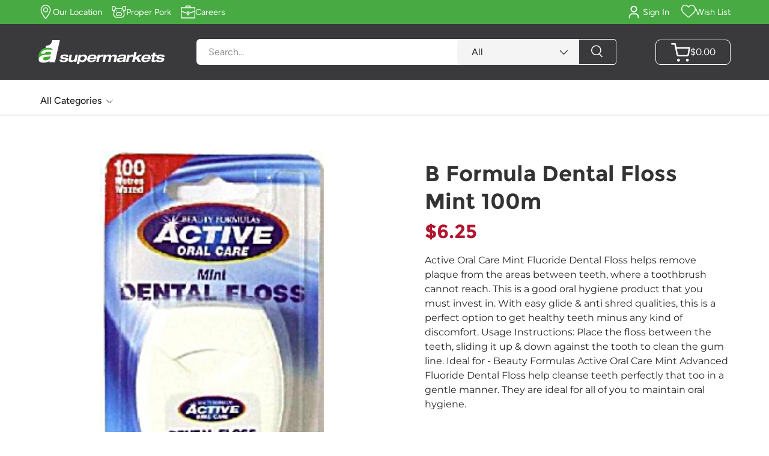

--- FILE ---
content_type: text/html; charset=utf-8
request_url: https://aonesupermarkets.com/products/b-formula-dental-floss-mint-100m
body_size: 59389
content:
<!doctype html>
<html class="no-js" lang="en" dir="ltr">
  <head>
<script type="text/javascript" src="https://edge.personalizer.io/storefront/2.0.0/js/shopify/storefront.min.js?key=2l2iv-sv1jx5rd7xyr8c3bx6ysg-fzicv&shop=aonesupermarkets.myshopify.com"></script>
<script>
window.LimeSpot = window.LimeSpot === undefined ? {} : LimeSpot;
LimeSpot.PageInfo = { Type: "Product", Template: "product", ReferenceIdentifier: "4522965663795" };

LimeSpot.StoreInfo = { Theme: "DoNotDelete Canopy Loyalty Form Only - 03/07" };


LimeSpot.CartItems = [];
</script>





<meta charset="utf-8">
<meta name="viewport" content="width=device-width,initial-scale=1">
<title>B Formula Dental Floss Mint 100m &ndash; Aone Supermarkets</title><link rel="canonical" href="https://aonesupermarkets.com/products/b-formula-dental-floss-mint-100m"><link rel="icon" href="//aonesupermarkets.com/cdn/shop/files/aone-favicon.png?crop=center&height=48&v=1613179461&width=48" type="image/png">
  <link rel="apple-touch-icon" href="//aonesupermarkets.com/cdn/shop/files/aone-favicon.png?crop=center&height=180&v=1613179461&width=180"><meta name="description" content="Active Oral Care Mint Fluoride Dental Floss helps remove plaque from the areas between teeth, where a toothbrush cannot reach. This is a good oral hygiene product that you must invest in. With easy glide &amp;amp; anti shred qualities, this is a perfect option to get healthy teeth minus any kind of discomfort. Usage Instru"><meta property="og:site_name" content="Aone Supermarkets">
<meta property="og:url" content="https://aonesupermarkets.com/products/b-formula-dental-floss-mint-100m">
<meta property="og:title" content="B Formula Dental Floss Mint 100m">
<meta property="og:type" content="product">
<meta property="og:description" content="Active Oral Care Mint Fluoride Dental Floss helps remove plaque from the areas between teeth, where a toothbrush cannot reach. This is a good oral hygiene product that you must invest in. With easy glide &amp;amp; anti shred qualities, this is a perfect option to get healthy teeth minus any kind of discomfort. Usage Instru"><meta property="og:image" content="http://aonesupermarkets.com/cdn/shop/products/5012251000642.png?crop=center&height=1200&v=1617566211&width=1200">
  <meta property="og:image:secure_url" content="https://aonesupermarkets.com/cdn/shop/products/5012251000642.png?crop=center&height=1200&v=1617566211&width=1200">
  <meta property="og:image:width" content="193">
  <meta property="og:image:height" content="300"><meta property="og:price:amount" content="6.25">
  <meta property="og:price:currency" content="BBD"><meta name="twitter:site" content="@#"><meta name="twitter:card" content="summary_large_image">
<meta name="twitter:title" content="B Formula Dental Floss Mint 100m">
<meta name="twitter:description" content="Active Oral Care Mint Fluoride Dental Floss helps remove plaque from the areas between teeth, where a toothbrush cannot reach. This is a good oral hygiene product that you must invest in. With easy glide &amp;amp; anti shred qualities, this is a perfect option to get healthy teeth minus any kind of discomfort. Usage Instru">
<link rel="preload" href="//aonesupermarkets.com/cdn/shop/t/60/assets/main.css?v=112137472061648939231748934851" as="style"><style data-shopify>
@font-face {
  font-family: Figtree;
  font-weight: 400;
  font-style: normal;
  font-display: swap;
  src: url("//aonesupermarkets.com/cdn/fonts/figtree/figtree_n4.3c0838aba1701047e60be6a99a1b0a40ce9b8419.woff2") format("woff2"),
       url("//aonesupermarkets.com/cdn/fonts/figtree/figtree_n4.c0575d1db21fc3821f17fd6617d3dee552312137.woff") format("woff");
}
@font-face {
  font-family: Figtree;
  font-weight: 500;
  font-style: normal;
  font-display: swap;
  src: url("//aonesupermarkets.com/cdn/fonts/figtree/figtree_n5.3b6b7df38aa5986536945796e1f947445832047c.woff2") format("woff2"),
       url("//aonesupermarkets.com/cdn/fonts/figtree/figtree_n5.f26bf6dcae278b0ed902605f6605fa3338e81dab.woff") format("woff");
}
@font-face {
  font-family: Figtree;
  font-weight: 400;
  font-style: italic;
  font-display: swap;
  src: url("//aonesupermarkets.com/cdn/fonts/figtree/figtree_i4.89f7a4275c064845c304a4cf8a4a586060656db2.woff2") format("woff2"),
       url("//aonesupermarkets.com/cdn/fonts/figtree/figtree_i4.6f955aaaafc55a22ffc1f32ecf3756859a5ad3e2.woff") format("woff");
}
@font-face {
  font-family: Figtree;
  font-weight: 500;
  font-style: italic;
  font-display: swap;
  src: url("//aonesupermarkets.com/cdn/fonts/figtree/figtree_i5.969396f679a62854cf82dbf67acc5721e41351f0.woff2") format("woff2"),
       url("//aonesupermarkets.com/cdn/fonts/figtree/figtree_i5.93bc1cad6c73ca9815f9777c49176dfc9d2890dd.woff") format("woff");
}
@font-face {
  font-family: Montserrat;
  font-weight: 400;
  font-style: normal;
  font-display: swap;
  src: url("//aonesupermarkets.com/cdn/fonts/montserrat/montserrat_n4.81949fa0ac9fd2021e16436151e8eaa539321637.woff2") format("woff2"),
       url("//aonesupermarkets.com/cdn/fonts/montserrat/montserrat_n4.a6c632ca7b62da89c3594789ba828388aac693fe.woff") format("woff");
}
@font-face {
  font-family: Figtree;
  font-weight: 600;
  font-style: normal;
  font-display: swap;
  src: url("//aonesupermarkets.com/cdn/fonts/figtree/figtree_n6.9d1ea52bb49a0a86cfd1b0383d00f83d3fcc14de.woff2") format("woff2"),
       url("//aonesupermarkets.com/cdn/fonts/figtree/figtree_n6.f0fcdea525a0e47b2ae4ab645832a8e8a96d31d3.woff") format("woff");
}
:root {
         --bg-color: 255 255 255 / 1.0;
         --bg-color-og: 255 255 255 / 1.0;
         --heading-color: 51 51 51;
         --text-color: 38 38 38;
         --text-color-og: 38 38 38;
         --scrollbar-color: 38 38 38;
         --link-color: 71 170 66;
         --link-color-og: 71 170 66;
         --star-color: 252 202 44;
         --sale-price-color: 177 22 48;--swatch-border-color-default: 212 212 212;
           --swatch-border-color-active: 147 147 147;
           --swatch-card-size: 24px;
           --swatch-variant-picker-size: 24px;--color-scheme-1-bg: 247 242 222 / 1.0;
         --color-scheme-1-grad: ;
         --color-scheme-1-heading: 51 51 51;
         --color-scheme-1-text: 58 58 60;
         --color-scheme-1-btn-bg: 252 202 44;
         --color-scheme-1-btn-text: 51 51 51;
         --color-scheme-1-btn-bg-hover: 224 184 58;--color-scheme-2-bg: 0 0 0 / 0.0;
         --color-scheme-2-grad: linear-gradient(24deg, rgba(255, 255, 255, 0.7) 15%, rgba(255, 255, 255, 0.88) 88%);
         --color-scheme-2-heading: 250 244 216;
         --color-scheme-2-text: 38 38 38;
         --color-scheme-2-btn-bg: 255 255 255;
         --color-scheme-2-btn-text: 71 170 66;
         --color-scheme-2-btn-bg-hover: 237 247 237;--color-scheme-3-bg: 71 170 66 / 1.0;
         --color-scheme-3-grad: linear-gradient(189deg, rgba(NaN, NaN, NaN, 1) 15%, rgba(255, 255, 255, 1) 16%);
         --color-scheme-3-heading: 255 255 255;
         --color-scheme-3-text: 255 255 255;
         --color-scheme-3-btn-bg: 252 202 44;
         --color-scheme-3-btn-text: 51 51 51;
         --color-scheme-3-btn-bg-hover: 224 184 58;

         --drawer-bg-color: 255 255 255 / 1.0;
         --drawer-text-color: 51 51 51;

         --panel-bg-color: 242 244 243 / 1.0;
         --panel-heading-color: 51 51 51;
         --panel-text-color: 51 51 51;

         --in-stock-text-color: 13 137 62;
         --low-stock-text-color: 210 134 26;
         --very-low-stock-text-color: 170 24 44;
         --no-stock-text-color: 83 86 90;
         --no-stock-backordered-text-color: 83 86 90;

         --error-bg-color: 244 216 220;
         --error-text-color: 177 22 48;
         --success-bg-color: 109 174 30;
         --success-text-color: 255 255 255;
         --info-bg-color: 242 244 243;
         --info-text-color: 51 51 51;

         --heading-font-family: Montserrat, sans-serif;
         --heading-font-style: normal;
         --heading-font-weight: 400;
         --heading-scale-start: 2;
         --heading-letter-spacing: 0.0em;

         --navigation-font-family: Figtree, sans-serif;
         --navigation-font-style: normal;
         --navigation-font-weight: 600;
         --navigation-letter-spacing: 0.0em;--heading-text-transform: none;
--subheading-text-transform: none;
         --body-font-family: Figtree, sans-serif;
         --body-font-style: normal;
         --body-font-weight: 400;
         --body-font-size: 16;
         --body-font-size-px: 16px;
         --body-letter-spacing: 0.0em;

         --section-gap: 32;
         --heading-gap: calc(8 * var(--space-unit));--heading-gap: calc(6 * var(--space-unit));--grid-column-gap: 20px;
         --product-card-gap: 20px;--btn-bg-color: 71 170 66;
         --btn-bg-hover-color: 109 188 105;
         --btn-text-color: 255 255 255;
         --btn-bg-color-og: 71 170 66;
         --btn-text-color-og: 255 255 255;
         --btn-alt-bg-color: 255 255 255;
         --btn-alt-bg-alpha: 1.0;
         --btn-alt-text-color: 71 170 66;
         --btn-border-width: 2px;
         --btn-padding-y: 12px;
         --btn-text-size: 0.92em;

         
         --btn-border-radius: 6px;
         

         --btn-lg-border-radius: 50%;
         --btn-icon-border-radius: 50%;
         --input-with-btn-inner-radius: var(--btn-border-radius);

         --input-bg-color: 255 255 255 / 1.0;
         --input-text-color: 38 38 38;
         --input-border-width: 2px;
         --input-border-radius: 4px;
         --textarea-border-radius: 4px;
         --input-border-radius: 6px;
         --input-bg-color-diff-3: #f7f7f7;
         --input-bg-color-diff-6: #f0f0f0;

         --modal-border-radius: 0px;
         --modal-overlay-color: 0 0 0;
         --modal-overlay-opacity: 0.4;
         --drawer-border-radius: 0px;
         --overlay-border-radius: 8px;--custom-label-bg-color: 252 202 44;
         --custom-label-text-color: 51 51 51;--sale-label-bg-color: 177 22 48;
         --sale-label-text-color: 255 255 255;--sold-out-label-bg-color: 51 51 51;
         --sold-out-label-text-color: 255 255 255;--new-label-bg-color: 58 58 60;
         --new-label-text-color: 255 255 255;--preorder-label-bg-color: 170 225 62;
         --preorder-label-text-color: 51 51 51;

         --page-width: 1440px;
         --gutter-sm: 20px;
         --gutter-md: 48px;
         --gutter-lg: 64px;

         --payment-terms-bg-color: #ffffff;

         --coll-card-bg-color: #fafafa;
         --coll-card-border-color: rgba(0,0,0,0);

         --card-bg-color: 255 255 255;
         --card-text-color: 51 51 51;
         --card-border-color: #dddddd;
           
             --aos-animate-duration: 1.1s;
           

           
             --aos-min-width: 0;
           
         

         --reading-width: 48em;
           --cart-savings-color: 177 22 48
         
       }@media (max-width: 769px) {
         :root {
           --reading-width: 36em;
         }
       }
       body .fillout-embed-popup-button-11784754854903 {
         background-color: #fff !important;
         color: #47aa42 !important;
         padding: 8px 12px !important;
         font-size: 14px !important;
      }</style>

    <link rel="stylesheet" href="//aonesupermarkets.com/cdn/shop/t/60/assets/section.css?v=69568218552001536191748934851">
    <link rel="stylesheet" href="//aonesupermarkets.com/cdn/shop/t/60/assets/main.css?v=112137472061648939231748934851">
    <link rel="stylesheet" href="//aonesupermarkets.com/cdn/shop/t/60/assets/custom.css?v=113012556558934930411764838192">
    <link rel="stylesheet" href="//aonesupermarkets.com/cdn/shop/t/60/assets/customer.css?v=95819328241473522331748934851">
    <script src="//aonesupermarkets.com/cdn/shop/t/60/assets/main.js?v=143411984668760912131749461760" defer="defer"></script><link
        rel="preload"
        href="//aonesupermarkets.com/cdn/fonts/figtree/figtree_n4.3c0838aba1701047e60be6a99a1b0a40ce9b8419.woff2"
        as="font"
        type="font/woff2"
        crossorigin
        fetchpriority="high"
      ><link
        rel="preload"
        href="//aonesupermarkets.com/cdn/fonts/montserrat/montserrat_n4.81949fa0ac9fd2021e16436151e8eaa539321637.woff2"
        as="font"
        type="font/woff2"
        crossorigin
        fetchpriority="high"
      ><script>window.performance && window.performance.mark && window.performance.mark('shopify.content_for_header.start');</script><meta name="google-site-verification" content="O3xYv9B_1HxwLnQoEtg_kTJtqYoNLVkUDWYVqgc9L_8">
<meta name="facebook-domain-verification" content="csyt7ghu5asehbypuzqofx7zuzl4ra">
<meta id="shopify-digital-wallet" name="shopify-digital-wallet" content="/25688113203/digital_wallets/dialog">
<link rel="alternate" type="application/json+oembed" href="https://aonesupermarkets.com/products/b-formula-dental-floss-mint-100m.oembed">
<script async="async" src="/checkouts/internal/preloads.js?locale=en-BB"></script>
<script id="shopify-features" type="application/json">{"accessToken":"e5acfa1d1b57b03a206d09f10b1139c0","betas":["rich-media-storefront-analytics"],"domain":"aonesupermarkets.com","predictiveSearch":true,"shopId":25688113203,"locale":"en"}</script>
<script>var Shopify = Shopify || {};
Shopify.shop = "aonesupermarkets.myshopify.com";
Shopify.locale = "en";
Shopify.currency = {"active":"BBD","rate":"1.0"};
Shopify.country = "BB";
Shopify.theme = {"name":"DoNotDelete Canopy Loyalty Form Only - 03\/07","id":151932666091,"schema_name":"Canopy","schema_version":"6.0.1","theme_store_id":732,"role":"main"};
Shopify.theme.handle = "null";
Shopify.theme.style = {"id":null,"handle":null};
Shopify.cdnHost = "aonesupermarkets.com/cdn";
Shopify.routes = Shopify.routes || {};
Shopify.routes.root = "/";</script>
<script type="module">!function(o){(o.Shopify=o.Shopify||{}).modules=!0}(window);</script>
<script>!function(o){function n(){var o=[];function n(){o.push(Array.prototype.slice.apply(arguments))}return n.q=o,n}var t=o.Shopify=o.Shopify||{};t.loadFeatures=n(),t.autoloadFeatures=n()}(window);</script>
<script id="shop-js-analytics" type="application/json">{"pageType":"product"}</script>
<script defer="defer" async type="module" src="//aonesupermarkets.com/cdn/shopifycloud/shop-js/modules/v2/client.init-shop-cart-sync_D0dqhulL.en.esm.js"></script>
<script defer="defer" async type="module" src="//aonesupermarkets.com/cdn/shopifycloud/shop-js/modules/v2/chunk.common_CpVO7qML.esm.js"></script>
<script type="module">
  await import("//aonesupermarkets.com/cdn/shopifycloud/shop-js/modules/v2/client.init-shop-cart-sync_D0dqhulL.en.esm.js");
await import("//aonesupermarkets.com/cdn/shopifycloud/shop-js/modules/v2/chunk.common_CpVO7qML.esm.js");

  window.Shopify.SignInWithShop?.initShopCartSync?.({"fedCMEnabled":true,"windoidEnabled":true});

</script>
<script>(function() {
  var isLoaded = false;
  function asyncLoad() {
    if (isLoaded) return;
    isLoaded = true;
    var urls = ["https:\/\/static.rechargecdn.com\/static\/js\/recharge.js?shop=aonesupermarkets.myshopify.com","https:\/\/formbuilder.hulkapps.com\/skeletopapp.js?shop=aonesupermarkets.myshopify.com","https:\/\/api.revy.io\/bundle.js?shop=aonesupermarkets.myshopify.com","https:\/\/static.klaviyo.com\/onsite\/js\/klaviyo.js?company_id=Rp94HN\u0026shop=aonesupermarkets.myshopify.com","https:\/\/static.klaviyo.com\/onsite\/js\/klaviyo.js?company_id=Rp94HN\u0026shop=aonesupermarkets.myshopify.com","\/\/shopify.privy.com\/widget.js?shop=aonesupermarkets.myshopify.com","https:\/\/d26ky332zktp97.cloudfront.net\/shops\/MXw5SasA9eQzixDqd\/colibrius-m.js?shop=aonesupermarkets.myshopify.com","https:\/\/chimpstatic.com\/mcjs-connected\/js\/users\/0bb02ca5964cb57dc73e49038\/683078e5e809cffa3e2fac309.js?shop=aonesupermarkets.myshopify.com","https:\/\/cdn.s3.pop-convert.com\/pcjs.production.min.js?unique_id=aonesupermarkets.myshopify.com\u0026shop=aonesupermarkets.myshopify.com","https:\/\/script.pop-convert.com\/new-micro\/production.pc.min.js?unique_id=aonesupermarkets.myshopify.com\u0026shop=aonesupermarkets.myshopify.com","https:\/\/edge.personalizer.io\/storefront\/2.0.0\/js\/shopify\/storefront.min.js?key=2l2iv-sv1jx5rd7xyr8c3bx6ysg-fzicv\u0026shop=aonesupermarkets.myshopify.com"];
    for (var i = 0; i < urls.length; i++) {
      var s = document.createElement('script');
      s.type = 'text/javascript';
      s.async = true;
      s.src = urls[i];
      var x = document.getElementsByTagName('script')[0];
      x.parentNode.insertBefore(s, x);
    }
  };
  if(window.attachEvent) {
    window.attachEvent('onload', asyncLoad);
  } else {
    window.addEventListener('load', asyncLoad, false);
  }
})();</script>
<script id="__st">var __st={"a":25688113203,"offset":-14400,"reqid":"d0b544d5-aaf2-4902-8ebc-6eb9d291092a-1765286011","pageurl":"aonesupermarkets.com\/products\/b-formula-dental-floss-mint-100m","u":"a6afa4e180a4","p":"product","rtyp":"product","rid":4522965663795};</script>
<script>window.ShopifyPaypalV4VisibilityTracking = true;</script>
<script id="captcha-bootstrap">!function(){'use strict';const t='contact',e='account',n='new_comment',o=[[t,t],['blogs',n],['comments',n],[t,'customer']],c=[[e,'customer_login'],[e,'guest_login'],[e,'recover_customer_password'],[e,'create_customer']],r=t=>t.map((([t,e])=>`form[action*='/${t}']:not([data-nocaptcha='true']) input[name='form_type'][value='${e}']`)).join(','),a=t=>()=>t?[...document.querySelectorAll(t)].map((t=>t.form)):[];function s(){const t=[...o],e=r(t);return a(e)}const i='password',u='form_key',d=['recaptcha-v3-token','g-recaptcha-response','h-captcha-response',i],f=()=>{try{return window.sessionStorage}catch{return}},m='__shopify_v',_=t=>t.elements[u];function p(t,e,n=!1){try{const o=window.sessionStorage,c=JSON.parse(o.getItem(e)),{data:r}=function(t){const{data:e,action:n}=t;return t[m]||n?{data:e,action:n}:{data:t,action:n}}(c);for(const[e,n]of Object.entries(r))t.elements[e]&&(t.elements[e].value=n);n&&o.removeItem(e)}catch(o){console.error('form repopulation failed',{error:o})}}const l='form_type',E='cptcha';function T(t){t.dataset[E]=!0}const w=window,h=w.document,L='Shopify',v='ce_forms',y='captcha';let A=!1;((t,e)=>{const n=(g='f06e6c50-85a8-45c8-87d0-21a2b65856fe',I='https://cdn.shopify.com/shopifycloud/storefront-forms-hcaptcha/ce_storefront_forms_captcha_hcaptcha.v1.5.2.iife.js',D={infoText:'Protected by hCaptcha',privacyText:'Privacy',termsText:'Terms'},(t,e,n)=>{const o=w[L][v],c=o.bindForm;if(c)return c(t,g,e,D).then(n);var r;o.q.push([[t,g,e,D],n]),r=I,A||(h.body.append(Object.assign(h.createElement('script'),{id:'captcha-provider',async:!0,src:r})),A=!0)});var g,I,D;w[L]=w[L]||{},w[L][v]=w[L][v]||{},w[L][v].q=[],w[L][y]=w[L][y]||{},w[L][y].protect=function(t,e){n(t,void 0,e),T(t)},Object.freeze(w[L][y]),function(t,e,n,w,h,L){const[v,y,A,g]=function(t,e,n){const i=e?o:[],u=t?c:[],d=[...i,...u],f=r(d),m=r(i),_=r(d.filter((([t,e])=>n.includes(e))));return[a(f),a(m),a(_),s()]}(w,h,L),I=t=>{const e=t.target;return e instanceof HTMLFormElement?e:e&&e.form},D=t=>v().includes(t);t.addEventListener('submit',(t=>{const e=I(t);if(!e)return;const n=D(e)&&!e.dataset.hcaptchaBound&&!e.dataset.recaptchaBound,o=_(e),c=g().includes(e)&&(!o||!o.value);(n||c)&&t.preventDefault(),c&&!n&&(function(t){try{if(!f())return;!function(t){const e=f();if(!e)return;const n=_(t);if(!n)return;const o=n.value;o&&e.removeItem(o)}(t);const e=Array.from(Array(32),(()=>Math.random().toString(36)[2])).join('');!function(t,e){_(t)||t.append(Object.assign(document.createElement('input'),{type:'hidden',name:u})),t.elements[u].value=e}(t,e),function(t,e){const n=f();if(!n)return;const o=[...t.querySelectorAll(`input[type='${i}']`)].map((({name:t})=>t)),c=[...d,...o],r={};for(const[a,s]of new FormData(t).entries())c.includes(a)||(r[a]=s);n.setItem(e,JSON.stringify({[m]:1,action:t.action,data:r}))}(t,e)}catch(e){console.error('failed to persist form',e)}}(e),e.submit())}));const S=(t,e)=>{t&&!t.dataset[E]&&(n(t,e.some((e=>e===t))),T(t))};for(const o of['focusin','change'])t.addEventListener(o,(t=>{const e=I(t);D(e)&&S(e,y())}));const B=e.get('form_key'),M=e.get(l),P=B&&M;t.addEventListener('DOMContentLoaded',(()=>{const t=y();if(P)for(const e of t)e.elements[l].value===M&&p(e,B);[...new Set([...A(),...v().filter((t=>'true'===t.dataset.shopifyCaptcha))])].forEach((e=>S(e,t)))}))}(h,new URLSearchParams(w.location.search),n,t,e,['guest_login'])})(!0,!1)}();</script>
<script integrity="sha256-52AcMU7V7pcBOXWImdc/TAGTFKeNjmkeM1Pvks/DTgc=" data-source-attribution="shopify.loadfeatures" defer="defer" src="//aonesupermarkets.com/cdn/shopifycloud/storefront/assets/storefront/load_feature-81c60534.js" crossorigin="anonymous"></script>
<script data-source-attribution="shopify.dynamic_checkout.dynamic.init">var Shopify=Shopify||{};Shopify.PaymentButton=Shopify.PaymentButton||{isStorefrontPortableWallets:!0,init:function(){window.Shopify.PaymentButton.init=function(){};var t=document.createElement("script");t.src="https://aonesupermarkets.com/cdn/shopifycloud/portable-wallets/latest/portable-wallets.en.js",t.type="module",document.head.appendChild(t)}};
</script>
<script data-source-attribution="shopify.dynamic_checkout.buyer_consent">
  function portableWalletsHideBuyerConsent(e){var t=document.getElementById("shopify-buyer-consent"),n=document.getElementById("shopify-subscription-policy-button");t&&n&&(t.classList.add("hidden"),t.setAttribute("aria-hidden","true"),n.removeEventListener("click",e))}function portableWalletsShowBuyerConsent(e){var t=document.getElementById("shopify-buyer-consent"),n=document.getElementById("shopify-subscription-policy-button");t&&n&&(t.classList.remove("hidden"),t.removeAttribute("aria-hidden"),n.addEventListener("click",e))}window.Shopify?.PaymentButton&&(window.Shopify.PaymentButton.hideBuyerConsent=portableWalletsHideBuyerConsent,window.Shopify.PaymentButton.showBuyerConsent=portableWalletsShowBuyerConsent);
</script>
<script data-source-attribution="shopify.dynamic_checkout.cart.bootstrap">document.addEventListener("DOMContentLoaded",(function(){function t(){return document.querySelector("shopify-accelerated-checkout-cart, shopify-accelerated-checkout")}if(t())Shopify.PaymentButton.init();else{new MutationObserver((function(e,n){t()&&(Shopify.PaymentButton.init(),n.disconnect())})).observe(document.body,{childList:!0,subtree:!0})}}));
</script>
<script id="sections-script" data-sections="header,footer" defer="defer" src="//aonesupermarkets.com/cdn/shop/t/60/compiled_assets/scripts.js?56082"></script>
<script>window.performance && window.performance.mark && window.performance.mark('shopify.content_for_header.end');</script>

      <script src="//aonesupermarkets.com/cdn/shop/t/60/assets/animate-on-scroll.js?v=15249566486942820451748934851" defer="defer"></script>
      <link rel="stylesheet" href="//aonesupermarkets.com/cdn/shop/t/60/assets/animate-on-scroll.css?v=62865576715456057531748934851">
    

    <script>
      document.documentElement.className = document.documentElement.className.replace('no-js', 'js');
    </script><!-- CC Custom Head Start --><!-- CC Custom Head End --><script src="//aonesupermarkets.com/cdn/shop/t/60/assets/section.js?v=126714417409541807971748934851" defer="defer"></script>
    <!-- Start of Littledata - Fix Google Analytics Script -->
    <!-- This file has been deprecated. -->
    <!-- End of Littledata - Fix Google Analytics Script -->

    <!-- Hotjar Tracking Code for aonesupermarkets.com -->
    <script>
      (function(h,o,t,j,a,r){
          h.hj=h.hj||function(){(h.hj.q=h.hj.q||[]).push(arguments)};
          h._hjSettings={hjid:1807295,hjsv:6};
          a=o.getElementsByTagName('head')[0];
          r=o.createElement('script');r.async=1;
          r.src=t+h._hjSettings.hjid+j+h._hjSettings.hjsv;
          a.appendChild(r);
      })(window,document,'https://static.hotjar.com/c/hotjar-','.js?sv=');
    </script>

    <!-- Global site tag (gtag.js) - Google Ads: 513368952 -->
    <script async src="https://www.googletagmanager.com/gtag/js?id=AW-513368952"></script>
    <script>
      window.dataLayer = window.dataLayer || [];
      function gtag(){dataLayer.push(arguments);}
      gtag('js', new Date());

      gtag('config', 'AW-513368952');
    </script>
  <script src="https://cdn.shopify.com/extensions/cb4eb13d-d51e-44da-8e68-308fcd3a4ca7/fb59d1bdbc2f22f1f87ecacc47801aceb0b3aef9-21190/assets/algolia_autocomplete.js" type="text/javascript" defer="defer"></script>
<link href="https://monorail-edge.shopifysvc.com" rel="dns-prefetch">
<script>(function(){if ("sendBeacon" in navigator && "performance" in window) {try {var session_token_from_headers = performance.getEntriesByType('navigation')[0].serverTiming.find(x => x.name == '_s').description;} catch {var session_token_from_headers = undefined;}var session_cookie_matches = document.cookie.match(/_shopify_s=([^;]*)/);var session_token_from_cookie = session_cookie_matches && session_cookie_matches.length === 2 ? session_cookie_matches[1] : "";var session_token = session_token_from_headers || session_token_from_cookie || "";function handle_abandonment_event(e) {var entries = performance.getEntries().filter(function(entry) {return /monorail-edge.shopifysvc.com/.test(entry.name);});if (!window.abandonment_tracked && entries.length === 0) {window.abandonment_tracked = true;var currentMs = Date.now();var navigation_start = performance.timing.navigationStart;var payload = {shop_id: 25688113203,url: window.location.href,navigation_start,duration: currentMs - navigation_start,session_token,page_type: "product"};window.navigator.sendBeacon("https://monorail-edge.shopifysvc.com/v1/produce", JSON.stringify({schema_id: "online_store_buyer_site_abandonment/1.1",payload: payload,metadata: {event_created_at_ms: currentMs,event_sent_at_ms: currentMs}}));}}window.addEventListener('pagehide', handle_abandonment_event);}}());</script>
<script id="web-pixels-manager-setup">(function e(e,d,r,n,o){if(void 0===o&&(o={}),!Boolean(null===(a=null===(i=window.Shopify)||void 0===i?void 0:i.analytics)||void 0===a?void 0:a.replayQueue)){var i,a;window.Shopify=window.Shopify||{};var t=window.Shopify;t.analytics=t.analytics||{};var s=t.analytics;s.replayQueue=[],s.publish=function(e,d,r){return s.replayQueue.push([e,d,r]),!0};try{self.performance.mark("wpm:start")}catch(e){}var l=function(){var e={modern:/Edge?\/(1{2}[4-9]|1[2-9]\d|[2-9]\d{2}|\d{4,})\.\d+(\.\d+|)|Firefox\/(1{2}[4-9]|1[2-9]\d|[2-9]\d{2}|\d{4,})\.\d+(\.\d+|)|Chrom(ium|e)\/(9{2}|\d{3,})\.\d+(\.\d+|)|(Maci|X1{2}).+ Version\/(15\.\d+|(1[6-9]|[2-9]\d|\d{3,})\.\d+)([,.]\d+|)( \(\w+\)|)( Mobile\/\w+|) Safari\/|Chrome.+OPR\/(9{2}|\d{3,})\.\d+\.\d+|(CPU[ +]OS|iPhone[ +]OS|CPU[ +]iPhone|CPU IPhone OS|CPU iPad OS)[ +]+(15[._]\d+|(1[6-9]|[2-9]\d|\d{3,})[._]\d+)([._]\d+|)|Android:?[ /-](13[3-9]|1[4-9]\d|[2-9]\d{2}|\d{4,})(\.\d+|)(\.\d+|)|Android.+Firefox\/(13[5-9]|1[4-9]\d|[2-9]\d{2}|\d{4,})\.\d+(\.\d+|)|Android.+Chrom(ium|e)\/(13[3-9]|1[4-9]\d|[2-9]\d{2}|\d{4,})\.\d+(\.\d+|)|SamsungBrowser\/([2-9]\d|\d{3,})\.\d+/,legacy:/Edge?\/(1[6-9]|[2-9]\d|\d{3,})\.\d+(\.\d+|)|Firefox\/(5[4-9]|[6-9]\d|\d{3,})\.\d+(\.\d+|)|Chrom(ium|e)\/(5[1-9]|[6-9]\d|\d{3,})\.\d+(\.\d+|)([\d.]+$|.*Safari\/(?![\d.]+ Edge\/[\d.]+$))|(Maci|X1{2}).+ Version\/(10\.\d+|(1[1-9]|[2-9]\d|\d{3,})\.\d+)([,.]\d+|)( \(\w+\)|)( Mobile\/\w+|) Safari\/|Chrome.+OPR\/(3[89]|[4-9]\d|\d{3,})\.\d+\.\d+|(CPU[ +]OS|iPhone[ +]OS|CPU[ +]iPhone|CPU IPhone OS|CPU iPad OS)[ +]+(10[._]\d+|(1[1-9]|[2-9]\d|\d{3,})[._]\d+)([._]\d+|)|Android:?[ /-](13[3-9]|1[4-9]\d|[2-9]\d{2}|\d{4,})(\.\d+|)(\.\d+|)|Mobile Safari.+OPR\/([89]\d|\d{3,})\.\d+\.\d+|Android.+Firefox\/(13[5-9]|1[4-9]\d|[2-9]\d{2}|\d{4,})\.\d+(\.\d+|)|Android.+Chrom(ium|e)\/(13[3-9]|1[4-9]\d|[2-9]\d{2}|\d{4,})\.\d+(\.\d+|)|Android.+(UC? ?Browser|UCWEB|U3)[ /]?(15\.([5-9]|\d{2,})|(1[6-9]|[2-9]\d|\d{3,})\.\d+)\.\d+|SamsungBrowser\/(5\.\d+|([6-9]|\d{2,})\.\d+)|Android.+MQ{2}Browser\/(14(\.(9|\d{2,})|)|(1[5-9]|[2-9]\d|\d{3,})(\.\d+|))(\.\d+|)|K[Aa][Ii]OS\/(3\.\d+|([4-9]|\d{2,})\.\d+)(\.\d+|)/},d=e.modern,r=e.legacy,n=navigator.userAgent;return n.match(d)?"modern":n.match(r)?"legacy":"unknown"}(),u="modern"===l?"modern":"legacy",c=(null!=n?n:{modern:"",legacy:""})[u],f=function(e){return[e.baseUrl,"/wpm","/b",e.hashVersion,"modern"===e.buildTarget?"m":"l",".js"].join("")}({baseUrl:d,hashVersion:r,buildTarget:u}),m=function(e){var d=e.version,r=e.bundleTarget,n=e.surface,o=e.pageUrl,i=e.monorailEndpoint;return{emit:function(e){var a=e.status,t=e.errorMsg,s=(new Date).getTime(),l=JSON.stringify({metadata:{event_sent_at_ms:s},events:[{schema_id:"web_pixels_manager_load/3.1",payload:{version:d,bundle_target:r,page_url:o,status:a,surface:n,error_msg:t},metadata:{event_created_at_ms:s}}]});if(!i)return console&&console.warn&&console.warn("[Web Pixels Manager] No Monorail endpoint provided, skipping logging."),!1;try{return self.navigator.sendBeacon.bind(self.navigator)(i,l)}catch(e){}var u=new XMLHttpRequest;try{return u.open("POST",i,!0),u.setRequestHeader("Content-Type","text/plain"),u.send(l),!0}catch(e){return console&&console.warn&&console.warn("[Web Pixels Manager] Got an unhandled error while logging to Monorail."),!1}}}}({version:r,bundleTarget:l,surface:e.surface,pageUrl:self.location.href,monorailEndpoint:e.monorailEndpoint});try{o.browserTarget=l,function(e){var d=e.src,r=e.async,n=void 0===r||r,o=e.onload,i=e.onerror,a=e.sri,t=e.scriptDataAttributes,s=void 0===t?{}:t,l=document.createElement("script"),u=document.querySelector("head"),c=document.querySelector("body");if(l.async=n,l.src=d,a&&(l.integrity=a,l.crossOrigin="anonymous"),s)for(var f in s)if(Object.prototype.hasOwnProperty.call(s,f))try{l.dataset[f]=s[f]}catch(e){}if(o&&l.addEventListener("load",o),i&&l.addEventListener("error",i),u)u.appendChild(l);else{if(!c)throw new Error("Did not find a head or body element to append the script");c.appendChild(l)}}({src:f,async:!0,onload:function(){if(!function(){var e,d;return Boolean(null===(d=null===(e=window.Shopify)||void 0===e?void 0:e.analytics)||void 0===d?void 0:d.initialized)}()){var d=window.webPixelsManager.init(e)||void 0;if(d){var r=window.Shopify.analytics;r.replayQueue.forEach((function(e){var r=e[0],n=e[1],o=e[2];d.publishCustomEvent(r,n,o)})),r.replayQueue=[],r.publish=d.publishCustomEvent,r.visitor=d.visitor,r.initialized=!0}}},onerror:function(){return m.emit({status:"failed",errorMsg:"".concat(f," has failed to load")})},sri:function(e){var d=/^sha384-[A-Za-z0-9+/=]+$/;return"string"==typeof e&&d.test(e)}(c)?c:"",scriptDataAttributes:o}),m.emit({status:"loading"})}catch(e){m.emit({status:"failed",errorMsg:(null==e?void 0:e.message)||"Unknown error"})}}})({shopId: 25688113203,storefrontBaseUrl: "https://aonesupermarkets.com",extensionsBaseUrl: "https://extensions.shopifycdn.com/cdn/shopifycloud/web-pixels-manager",monorailEndpoint: "https://monorail-edge.shopifysvc.com/unstable/produce_batch",surface: "storefront-renderer",enabledBetaFlags: ["2dca8a86"],webPixelsConfigList: [{"id":"1482064107","configuration":"{\"subscriberKey\":\"aejol-fd1g5cf7op8un3fxv6a-gkyea\"}","eventPayloadVersion":"v1","runtimeContext":"STRICT","scriptVersion":"7f2756b79c173d049d70f9666ae55467","type":"APP","apiClientId":155369,"privacyPurposes":["ANALYTICS","PREFERENCES"],"dataSharingAdjustments":{"protectedCustomerApprovalScopes":["read_customer_address","read_customer_email","read_customer_name","read_customer_personal_data","read_customer_phone"]}},{"id":"277905643","configuration":"{\"shopId\":\"MXw5SasA9eQzixDqd\",\"env\":\"production\"}","eventPayloadVersion":"v1","runtimeContext":"STRICT","scriptVersion":"3b8433d694d974fcc2dc637689486813","type":"APP","apiClientId":1464241,"privacyPurposes":["ANALYTICS"],"dataSharingAdjustments":{"protectedCustomerApprovalScopes":["read_customer_address","read_customer_email","read_customer_name","read_customer_personal_data","read_customer_phone"]}},{"id":"118194411","configuration":"{\"accountID\":\"selleasy-metrics-track\"}","eventPayloadVersion":"v1","runtimeContext":"STRICT","scriptVersion":"5aac1f99a8ca74af74cea751ede503d2","type":"APP","apiClientId":5519923,"privacyPurposes":[],"dataSharingAdjustments":{"protectedCustomerApprovalScopes":["read_customer_email","read_customer_name","read_customer_personal_data"]}},{"id":"102531307","eventPayloadVersion":"1","runtimeContext":"LAX","scriptVersion":"1","type":"CUSTOM","privacyPurposes":["SALE_OF_DATA"],"name":"Thank You pge Trackings\/algola"},{"id":"102564075","eventPayloadVersion":"1","runtimeContext":"LAX","scriptVersion":"1","type":"CUSTOM","privacyPurposes":[],"name":" Littledata - Revenue Tracking"},{"id":"119603435","eventPayloadVersion":"1","runtimeContext":"LAX","scriptVersion":"1","type":"CUSTOM","privacyPurposes":["ANALYTICS","MARKETING"],"name":"Algolia Shopify Web Pixel"},{"id":"shopify-app-pixel","configuration":"{}","eventPayloadVersion":"v1","runtimeContext":"STRICT","scriptVersion":"0450","apiClientId":"shopify-pixel","type":"APP","privacyPurposes":["ANALYTICS","MARKETING"]},{"id":"shopify-custom-pixel","eventPayloadVersion":"v1","runtimeContext":"LAX","scriptVersion":"0450","apiClientId":"shopify-pixel","type":"CUSTOM","privacyPurposes":["ANALYTICS","MARKETING"]}],isMerchantRequest: false,initData: {"shop":{"name":"Aone Supermarkets","paymentSettings":{"currencyCode":"BBD"},"myshopifyDomain":"aonesupermarkets.myshopify.com","countryCode":"BB","storefrontUrl":"https:\/\/aonesupermarkets.com"},"customer":null,"cart":null,"checkout":null,"productVariants":[{"price":{"amount":6.25,"currencyCode":"BBD"},"product":{"title":"B Formula Dental Floss Mint 100m","vendor":"B Formula","id":"4522965663795","untranslatedTitle":"B Formula Dental Floss Mint 100m","url":"\/products\/b-formula-dental-floss-mint-100m","type":""},"id":"44159097602283","image":{"src":"\/\/aonesupermarkets.com\/cdn\/shop\/products\/5012251000642.png?v=1617566211"},"sku":"5012251000642","title":"Default Title","untranslatedTitle":"Default Title"}],"purchasingCompany":null},},"https://aonesupermarkets.com/cdn","ae1676cfwd2530674p4253c800m34e853cb",{"modern":"","legacy":""},{"shopId":"25688113203","storefrontBaseUrl":"https:\/\/aonesupermarkets.com","extensionBaseUrl":"https:\/\/extensions.shopifycdn.com\/cdn\/shopifycloud\/web-pixels-manager","surface":"storefront-renderer","enabledBetaFlags":"[\"2dca8a86\"]","isMerchantRequest":"false","hashVersion":"ae1676cfwd2530674p4253c800m34e853cb","publish":"custom","events":"[[\"page_viewed\",{}],[\"product_viewed\",{\"productVariant\":{\"price\":{\"amount\":6.25,\"currencyCode\":\"BBD\"},\"product\":{\"title\":\"B Formula Dental Floss Mint 100m\",\"vendor\":\"B Formula\",\"id\":\"4522965663795\",\"untranslatedTitle\":\"B Formula Dental Floss Mint 100m\",\"url\":\"\/products\/b-formula-dental-floss-mint-100m\",\"type\":\"\"},\"id\":\"44159097602283\",\"image\":{\"src\":\"\/\/aonesupermarkets.com\/cdn\/shop\/products\/5012251000642.png?v=1617566211\"},\"sku\":\"5012251000642\",\"title\":\"Default Title\",\"untranslatedTitle\":\"Default Title\"}}]]"});</script><script>
  window.ShopifyAnalytics = window.ShopifyAnalytics || {};
  window.ShopifyAnalytics.meta = window.ShopifyAnalytics.meta || {};
  window.ShopifyAnalytics.meta.currency = 'BBD';
  var meta = {"product":{"id":4522965663795,"gid":"gid:\/\/shopify\/Product\/4522965663795","vendor":"B Formula","type":"","variants":[{"id":44159097602283,"price":625,"name":"B Formula Dental Floss Mint 100m","public_title":null,"sku":"5012251000642"}],"remote":false},"page":{"pageType":"product","resourceType":"product","resourceId":4522965663795}};
  for (var attr in meta) {
    window.ShopifyAnalytics.meta[attr] = meta[attr];
  }
</script>
<script class="analytics">
  (function () {
    var customDocumentWrite = function(content) {
      var jquery = null;

      if (window.jQuery) {
        jquery = window.jQuery;
      } else if (window.Checkout && window.Checkout.$) {
        jquery = window.Checkout.$;
      }

      if (jquery) {
        jquery('body').append(content);
      }
    };

    var hasLoggedConversion = function(token) {
      if (token) {
        return document.cookie.indexOf('loggedConversion=' + token) !== -1;
      }
      return false;
    }

    var setCookieIfConversion = function(token) {
      if (token) {
        var twoMonthsFromNow = new Date(Date.now());
        twoMonthsFromNow.setMonth(twoMonthsFromNow.getMonth() + 2);

        document.cookie = 'loggedConversion=' + token + '; expires=' + twoMonthsFromNow;
      }
    }

    var trekkie = window.ShopifyAnalytics.lib = window.trekkie = window.trekkie || [];
    if (trekkie.integrations) {
      return;
    }
    trekkie.methods = [
      'identify',
      'page',
      'ready',
      'track',
      'trackForm',
      'trackLink'
    ];
    trekkie.factory = function(method) {
      return function() {
        var args = Array.prototype.slice.call(arguments);
        args.unshift(method);
        trekkie.push(args);
        return trekkie;
      };
    };
    for (var i = 0; i < trekkie.methods.length; i++) {
      var key = trekkie.methods[i];
      trekkie[key] = trekkie.factory(key);
    }
    trekkie.load = function(config) {
      trekkie.config = config || {};
      trekkie.config.initialDocumentCookie = document.cookie;
      var first = document.getElementsByTagName('script')[0];
      var script = document.createElement('script');
      script.type = 'text/javascript';
      script.onerror = function(e) {
        var scriptFallback = document.createElement('script');
        scriptFallback.type = 'text/javascript';
        scriptFallback.onerror = function(error) {
                var Monorail = {
      produce: function produce(monorailDomain, schemaId, payload) {
        var currentMs = new Date().getTime();
        var event = {
          schema_id: schemaId,
          payload: payload,
          metadata: {
            event_created_at_ms: currentMs,
            event_sent_at_ms: currentMs
          }
        };
        return Monorail.sendRequest("https://" + monorailDomain + "/v1/produce", JSON.stringify(event));
      },
      sendRequest: function sendRequest(endpointUrl, payload) {
        // Try the sendBeacon API
        if (window && window.navigator && typeof window.navigator.sendBeacon === 'function' && typeof window.Blob === 'function' && !Monorail.isIos12()) {
          var blobData = new window.Blob([payload], {
            type: 'text/plain'
          });

          if (window.navigator.sendBeacon(endpointUrl, blobData)) {
            return true;
          } // sendBeacon was not successful

        } // XHR beacon

        var xhr = new XMLHttpRequest();

        try {
          xhr.open('POST', endpointUrl);
          xhr.setRequestHeader('Content-Type', 'text/plain');
          xhr.send(payload);
        } catch (e) {
          console.log(e);
        }

        return false;
      },
      isIos12: function isIos12() {
        return window.navigator.userAgent.lastIndexOf('iPhone; CPU iPhone OS 12_') !== -1 || window.navigator.userAgent.lastIndexOf('iPad; CPU OS 12_') !== -1;
      }
    };
    Monorail.produce('monorail-edge.shopifysvc.com',
      'trekkie_storefront_load_errors/1.1',
      {shop_id: 25688113203,
      theme_id: 151932666091,
      app_name: "storefront",
      context_url: window.location.href,
      source_url: "//aonesupermarkets.com/cdn/s/trekkie.storefront.94e7babdf2ec3663c2b14be7d5a3b25b9303ebb0.min.js"});

        };
        scriptFallback.async = true;
        scriptFallback.src = '//aonesupermarkets.com/cdn/s/trekkie.storefront.94e7babdf2ec3663c2b14be7d5a3b25b9303ebb0.min.js';
        first.parentNode.insertBefore(scriptFallback, first);
      };
      script.async = true;
      script.src = '//aonesupermarkets.com/cdn/s/trekkie.storefront.94e7babdf2ec3663c2b14be7d5a3b25b9303ebb0.min.js';
      first.parentNode.insertBefore(script, first);
    };
    trekkie.load(
      {"Trekkie":{"appName":"storefront","development":false,"defaultAttributes":{"shopId":25688113203,"isMerchantRequest":null,"themeId":151932666091,"themeCityHash":"16206168521703693535","contentLanguage":"en","currency":"BBD","eventMetadataId":"f877c1fe-b869-416c-b8ab-2d96f1ea06b7"},"isServerSideCookieWritingEnabled":true,"monorailRegion":"shop_domain","enabledBetaFlags":["f0df213a"]},"Session Attribution":{},"S2S":{"facebookCapiEnabled":false,"source":"trekkie-storefront-renderer","apiClientId":580111}}
    );

    var loaded = false;
    trekkie.ready(function() {
      if (loaded) return;
      loaded = true;

      window.ShopifyAnalytics.lib = window.trekkie;

      var originalDocumentWrite = document.write;
      document.write = customDocumentWrite;
      try { window.ShopifyAnalytics.merchantGoogleAnalytics.call(this); } catch(error) {};
      document.write = originalDocumentWrite;

      window.ShopifyAnalytics.lib.page(null,{"pageType":"product","resourceType":"product","resourceId":4522965663795,"shopifyEmitted":true});

      var match = window.location.pathname.match(/checkouts\/(.+)\/(thank_you|post_purchase)/)
      var token = match? match[1]: undefined;
      if (!hasLoggedConversion(token)) {
        setCookieIfConversion(token);
        window.ShopifyAnalytics.lib.track("Viewed Product",{"currency":"BBD","variantId":44159097602283,"productId":4522965663795,"productGid":"gid:\/\/shopify\/Product\/4522965663795","name":"B Formula Dental Floss Mint 100m","price":"6.25","sku":"5012251000642","brand":"B Formula","variant":null,"category":"","nonInteraction":true,"remote":false},undefined,undefined,{"shopifyEmitted":true});
      window.ShopifyAnalytics.lib.track("monorail:\/\/trekkie_storefront_viewed_product\/1.1",{"currency":"BBD","variantId":44159097602283,"productId":4522965663795,"productGid":"gid:\/\/shopify\/Product\/4522965663795","name":"B Formula Dental Floss Mint 100m","price":"6.25","sku":"5012251000642","brand":"B Formula","variant":null,"category":"","nonInteraction":true,"remote":false,"referer":"https:\/\/aonesupermarkets.com\/products\/b-formula-dental-floss-mint-100m"});
      }
    });


        var eventsListenerScript = document.createElement('script');
        eventsListenerScript.async = true;
        eventsListenerScript.src = "//aonesupermarkets.com/cdn/shopifycloud/storefront/assets/shop_events_listener-3da45d37.js";
        document.getElementsByTagName('head')[0].appendChild(eventsListenerScript);

})();</script>
  <script>
  if (!window.ga || (window.ga && typeof window.ga !== 'function')) {
    window.ga = function ga() {
      (window.ga.q = window.ga.q || []).push(arguments);
      if (window.Shopify && window.Shopify.analytics && typeof window.Shopify.analytics.publish === 'function') {
        window.Shopify.analytics.publish("ga_stub_called", {}, {sendTo: "google_osp_migration"});
      }
      console.error("Shopify's Google Analytics stub called with:", Array.from(arguments), "\nSee https://help.shopify.com/manual/promoting-marketing/pixels/pixel-migration#google for more information.");
    };
    if (window.Shopify && window.Shopify.analytics && typeof window.Shopify.analytics.publish === 'function') {
      window.Shopify.analytics.publish("ga_stub_initialized", {}, {sendTo: "google_osp_migration"});
    }
  }
</script>
<script
  defer
  src="https://aonesupermarkets.com/cdn/shopifycloud/perf-kit/shopify-perf-kit-2.1.2.min.js"
  data-application="storefront-renderer"
  data-shop-id="25688113203"
  data-render-region="gcp-us-east1"
  data-page-type="product"
  data-theme-instance-id="151932666091"
  data-theme-name="Canopy"
  data-theme-version="6.0.1"
  data-monorail-region="shop_domain"
  data-resource-timing-sampling-rate="10"
  data-shs="true"
  data-shs-beacon="true"
  data-shs-export-with-fetch="true"
  data-shs-logs-sample-rate="1"
></script>
</head>

  <body
    class="temp-product"
    
      class="cc-animate-enabled"
    
  >
    <a class="skip-link btn btn--primary visually-hidden" href="#main-content" data-cc-role="skip">Skip to content</a><!-- BEGIN sections: header-group -->
<div id="shopify-section-sections--19731064422635__announcement" class="shopify-section shopify-section-group-header-group cc-announcement"><style>
    @media screen and (max-width: 768px) {
      .hide-slide {
    visibility:hidden;
      }
    }
  </style><link href="//aonesupermarkets.com/cdn/shop/t/60/assets/announcement.css?v=136620428896663381241748934851" rel="stylesheet" type="text/css" media="all" />
    <script src="//aonesupermarkets.com/cdn/shop/t/60/assets/announcement.js?v=32212849331038540801748934851" defer="defer"></script><style data-shopify>.announcement {
        --announcement-text-color: 255 255 255;
        background-color: #47aa42;
      }</style><script src="//aonesupermarkets.com/cdn/shop/t/60/assets/custom-select.js?v=147432982730571550041748934851" defer="defer"></script><announcement-bar
      class="announcement block text-body-small"
      data-slide-delay="3000"
    >
      <div class="container">
        <div class="flex">
          <div
            class="announcement__col--left announcement__col--align-left announcement__flex hide-slide"
            
              aria-roledescription="carousel" aria-live="off"
            
          >
              <div
                class="announcement__text flex items-center m-0"
                
                  aria-roledescription="slide"
                
              >
                
                  <div class="image_picker">
                    <img
                      src="//aonesupermarkets.com/cdn/shop/files/location.svg?v=1717047006"
                      width="24" height=""
                    >
                  </div>
                
                <div class="rte"><p><a href="/pages/our-locations" title="Our Locations">Our Location </a></p></div>
              </div>
                

              <div
                class="announcement__text flex items-center m-0"
                
                  aria-roledescription="slide"
                
              >
                
                  <div class="image_picker">
                    <img
                      src="//aonesupermarkets.com/cdn/shop/files/pig.svg?v=1717047427"
                      width="24" height=""
                    >
                  </div>
                
                <div class="rte"><p><a href="/pages/proper-pork" title="proper pork">Proper Pork</a></p></div>
              </div>
                

              <div
                class="announcement__text flex items-center m-0"
                
                  aria-roledescription="slide"
                
              >
                
                  <div class="image_picker">
                    <img
                      src="//aonesupermarkets.com/cdn/shop/files/career.png?v=1715755227"
                      width="24" height=""
                    >
                  </div>
                
                <div class="rte"><p><a href="https://aonesupermarkets.com/pages/careers" title="https://aonesupermarkets.com/pages/careers">Careers</a></p></div>
              </div>
                



</div>

          
            <div class="announcement__col--right hidden md:flex md:items-center"><div class="sign_in">
                      <img src="//aonesupermarkets.com/cdn/shop/files/noun-avatar-4644820-FFFFFF.svg?v=1717047454" width="30px" height="30px">
                    
                    <a
                      href="#"
                      class="sign_in_link"
                    >Sign In</a>
                    
                  </div><div class="wish_list">
                    
                       
                      <img src="//aonesupermarkets.com/cdn/shop/files/heart.svg?v=1717047501" width="24px" height="24px">
                    
                    <a
                      href="#"
                      class=" wishlist_link  js-announcement-link font-bold"
                    >Wish List</a>
                      
</div><div class="announcement__localization">
                  <form method="post" action="/localization" id="nav-localization" accept-charset="UTF-8" class="form localization no-js-hidden" enctype="multipart/form-data"><input type="hidden" name="form_type" value="localization" /><input type="hidden" name="utf8" value="✓" /><input type="hidden" name="_method" value="put" /><input type="hidden" name="return_to" value="/products/b-formula-dental-floss-mint-100m" /><div class="localization__grid"></div><script>
      customElements.whenDefined('custom-select').then(() => {
        if (!customElements.get('country-selector')) {
          class CountrySelector extends customElements.get('custom-select') {
            constructor() {
              super();
              this.loaded = false;
            }

            async showListbox() {
              if (this.loaded) {
                super.showListbox();
                return;
              }

              this.button.classList.add('is-loading');
              this.button.setAttribute('aria-disabled', 'true');

              try {
                const response = await fetch('?section_id=country-selector');
                if (!response.ok) throw new Error(response.status);

                const tmpl = document.createElement('template');
                tmpl.innerHTML = await response.text();

                const el = tmpl.content.querySelector('.custom-select__listbox');
                this.listbox.innerHTML = el.innerHTML;

                this.options = this.querySelectorAll('.custom-select__option');

                this.popular = this.querySelectorAll('[data-popular]');
                if (this.popular.length) {
                  this.popular[this.popular.length - 1].closest('.custom-select__option')
                    .classList.add('custom-select__option--visual-group-end');
                }

                this.selectedOption = this.querySelector('[aria-selected="true"]');
                if (!this.selectedOption) {
                  this.selectedOption = this.listbox.firstElementChild;
                }

                this.loaded = true;
              } catch {
                this.listbox.innerHTML = '<li>Error fetching countries, please try again.</li>';
              } finally {
                super.showListbox();
                this.button.classList.remove('is-loading');
                this.button.setAttribute('aria-disabled', 'false');
              }
            }

            setButtonWidth() {
              return;
            }
          }

          customElements.define('country-selector', CountrySelector);
        }
      });
    </script><script>
    document.getElementById('nav-localization').addEventListener('change', (evt) => {
      const input = evt.target.previousElementSibling;
      if (input && input.tagName === 'INPUT') {
        input.value = evt.detail.selectedValue;
        evt.currentTarget.submit();
      }
    });
  </script></form>
                </div></div></div>
      </div>
    </announcement-bar>
</div><div id="shopify-section-sections--19731064422635__header" class="shopify-section shopify-section-group-header-group cc-header">
<style data-shopify>.header {
  --bg-color: 58 58 60 / 1.0;
  --text-color: 34 34 34;
  --mobile-menu-bg-color: 255 255 255 / 1.0;
  --mobile-menu-text-color: 34 34 34;
  --desktop-menu-bg-color: 255 255 255 / 1.0;
  --desktop-menu-text-color: 34 34 34;
  --nav-bg-color: 58 58 60;
  --nav-text-color: 34 34 34;
  --nav-child-bg-color:  58 58 60;
  --nav-child-text-color: 34 34 34;
  --header-accent-color: 175 175 175;
  --search-bg-color: 255 255 255;
  --search-text-color: 38 38 38;
  
  
  }</style><store-header
  class="header bg-theme-bg text-theme-text has-motion search-is-collapsed"data-is-sticky="true"data-is-search-minimised="true"style="--header-transition-speed: 300ms"
><header class="header__grid header__grid--left-logo container flex flex-wrap items-center">
    <div class="header__logo header__logo--top-left logo flex js-closes-menu"><a class="logo__link inline-block" href="/"><span class="flex" style="max-width: 210px;">
              <picture><img src="//aonesupermarkets.com/cdn/shop/files/aone_logo.svg?v=1751983418&amp;width=266" alt="Aone Supermarkets" srcset="//aonesupermarkets.com/cdn/shop/files/aone_logo.svg?v=1751983418&amp;width=266 266w" width="266" height="52" loading="eager">
              </picture>
            </span></a></div>
<div
        class="header__search header__search--collapsible-mob js-search-bar relative js-closes-menu"
        
          id="search-bar"
        
      ><link rel="stylesheet" href="//aonesupermarkets.com/cdn/shop/t/60/assets/search-suggestions.css?v=50270288864590332791748934851" media="print" onload="this.media='all'"><link href="//aonesupermarkets.com/cdn/shop/t/60/assets/product-type-search.css?v=153328044068475290231748934851" rel="stylesheet" type="text/css" media="all" />
<link href="//aonesupermarkets.com/cdn/shop/t/60/assets/instant-search.css?v=45163480202157791231748934851" rel="stylesheet" type="text/css" media="all" />
<form id="search-form" class="search relative search--product-types"  action="" name="searchForm" method="">
    <label class="label visually-hidden" for="header-search">Search</label>
     <div id="autocomplete"></div>
    <div class="search__form block">
      <input type="hidden" name="options[prefix]" value="last">
          
 <div id="search-bar" class="search-bar">
      <input type="search"
             class="search__input w-full input js-search-input"
             id="search-bar-input"
             name="q"
             placeholder="Search..."
             
               data-placeholder-one="Search..."
             
             
               data-placeholder-two=""
             
             
               data-placeholder-three=""
             
             data-placeholder-prompts-mob="false"
            
             autocomplete="off">
    </div>
<custom-select id="product_types" class="search__product-types absolute left-0 top-0 bottom-0 js-search-product-types"><label class="label visually-hidden no-js-hidden" for="product_types-button">Product type</label><div class="custom-select relative w-full no-js-hidden"><button class="custom-select__btn input items-center" type="button"
            aria-expanded="false" aria-haspopup="listbox" id="product_types-button"
            >
      <span class="text-start">All</span>
      <svg width="20" height="20" viewBox="0 0 24 24" class="icon" role="presentation" focusable="false" aria-hidden="true">
        <path d="M20 8.5 12.5 16 5 8.5" stroke="currentColor" stroke-width="1.5" fill="none"/>
      </svg>
    </button>
    <ul class="custom-select__listbox absolute invisible" role="listbox" tabindex="-1"
        aria-hidden="true" hidden><li class="custom-select__option js-option" id="product_types-opt-default" role="option" data-value="">
          <span class="pointer-events-none">All</span>
        </li><li class="custom-select__option flex items-center js-option" id="product_types-opt-0" role="option"
            data-value="1 Litre Pet"
            
            >
          <span class="pointer-events-none">1 Litre Pet</span>
        </li><li class="custom-select__option flex items-center js-option" id="product_types-opt-1" role="option"
            data-value="16oz - 20oz"
            
            >
          <span class="pointer-events-none">16oz - 20oz</span>
        </li><li class="custom-select__option flex items-center js-option" id="product_types-opt-2" role="option"
            data-value="16oz - 20oz Pet"
            
            >
          <span class="pointer-events-none">16oz - 20oz Pet</span>
        </li><li class="custom-select__option flex items-center js-option" id="product_types-opt-3" role="option"
            data-value="2 Litre Pet"
            
            >
          <span class="pointer-events-none">2 Litre Pet</span>
        </li><li class="custom-select__option flex items-center js-option" id="product_types-opt-4" role="option"
            data-value="200ml - 250ml"
            
            >
          <span class="pointer-events-none">200ml - 250ml</span>
        </li><li class="custom-select__option flex items-center js-option" id="product_types-opt-5" role="option"
            data-value="250 ML PET"
            
            >
          <span class="pointer-events-none">250 ML PET</span>
        </li><li class="custom-select__option flex items-center js-option" id="product_types-opt-6" role="option"
            data-value="330ml - 370ml"
            
            >
          <span class="pointer-events-none">330ml - 370ml</span>
        </li><li class="custom-select__option flex items-center js-option" id="product_types-opt-7" role="option"
            data-value="Adhesives (Tape &amp; Glue)"
            
            >
          <span class="pointer-events-none">Adhesives (Tape & Glue)</span>
        </li><li class="custom-select__option flex items-center js-option" id="product_types-opt-8" role="option"
            data-value="Adult Diapers"
            
            >
          <span class="pointer-events-none">Adult Diapers</span>
        </li><li class="custom-select__option flex items-center js-option" id="product_types-opt-9" role="option"
            data-value="Adult Vitamins"
            
            >
          <span class="pointer-events-none">Adult Vitamins</span>
        </li><li class="custom-select__option flex items-center js-option" id="product_types-opt-10" role="option"
            data-value="Aerosol Sprays"
            
            >
          <span class="pointer-events-none">Aerosol Sprays</span>
        </li><li class="custom-select__option flex items-center js-option" id="product_types-opt-11" role="option"
            data-value="After Shave"
            
            >
          <span class="pointer-events-none">After Shave</span>
        </li><li class="custom-select__option flex items-center js-option" id="product_types-opt-12" role="option"
            data-value="Air Fresheners"
            
            >
          <span class="pointer-events-none">Air Fresheners</span>
        </li><li class="custom-select__option flex items-center js-option" id="product_types-opt-13" role="option"
            data-value="Alcohol &amp; Peroxide"
            
            >
          <span class="pointer-events-none">Alcohol & Peroxide</span>
        </li><li class="custom-select__option flex items-center js-option" id="product_types-opt-14" role="option"
            data-value="All Purpose Cleaners"
            
            >
          <span class="pointer-events-none">All Purpose Cleaners</span>
        </li><li class="custom-select__option flex items-center js-option" id="product_types-opt-15" role="option"
            data-value="Allergy Relief"
            
            >
          <span class="pointer-events-none">Allergy Relief</span>
        </li><li class="custom-select__option flex items-center js-option" id="product_types-opt-16" role="option"
            data-value="Animal Bedding"
            
            >
          <span class="pointer-events-none">Animal Bedding</span>
        </li><li class="custom-select__option flex items-center js-option" id="product_types-opt-17" role="option"
            data-value="Antacids"
            
            >
          <span class="pointer-events-none">Antacids</span>
        </li><li class="custom-select__option flex items-center js-option" id="product_types-opt-18" role="option"
            data-value="Antacids &amp; Other Medicines"
            
            >
          <span class="pointer-events-none">Antacids & Other Medicines</span>
        </li><li class="custom-select__option flex items-center js-option" id="product_types-opt-19" role="option"
            data-value="ANTACIDS LAXATIVES"
            
            >
          <span class="pointer-events-none">ANTACIDS LAXATIVES</span>
        </li><li class="custom-select__option flex items-center js-option" id="product_types-opt-20" role="option"
            data-value="Antiseptics &amp; Ointments"
            
            >
          <span class="pointer-events-none">Antiseptics & Ointments</span>
        </li><li class="custom-select__option flex items-center js-option" id="product_types-opt-21" role="option"
            data-value="Antiseptics Ointments"
            
            >
          <span class="pointer-events-none">Antiseptics Ointments</span>
        </li><li class="custom-select__option flex items-center js-option" id="product_types-opt-22" role="option"
            data-value="Appliance Cleaners &amp; Wipes"
            
            >
          <span class="pointer-events-none">Appliance Cleaners & Wipes</span>
        </li><li class="custom-select__option flex items-center js-option" id="product_types-opt-23" role="option"
            data-value="Appliances"
            
            >
          <span class="pointer-events-none">Appliances</span>
        </li><li class="custom-select__option flex items-center js-option" id="product_types-opt-24" role="option"
            data-value="Appliances &amp; Tools"
            
            >
          <span class="pointer-events-none">Appliances & Tools</span>
        </li><li class="custom-select__option flex items-center js-option" id="product_types-opt-25" role="option"
            data-value="Art Supplies"
            
            >
          <span class="pointer-events-none">Art Supplies</span>
        </li><li class="custom-select__option flex items-center js-option" id="product_types-opt-26" role="option"
            data-value="Artesian Water"
            
            >
          <span class="pointer-events-none">Artesian Water</span>
        </li><li class="custom-select__option flex items-center js-option" id="product_types-opt-27" role="option"
            data-value="Artificial Flowers"
            
            >
          <span class="pointer-events-none">Artificial Flowers</span>
        </li><li class="custom-select__option flex items-center js-option" id="product_types-opt-28" role="option"
            data-value="Artificial Plants &amp; Flowers"
            
            >
          <span class="pointer-events-none">Artificial Plants & Flowers</span>
        </li><li class="custom-select__option flex items-center js-option" id="product_types-opt-29" role="option"
            data-value="Artificial Sweeteners &amp; Sugars"
            
            >
          <span class="pointer-events-none">Artificial Sweeteners & Sugars</span>
        </li><li class="custom-select__option flex items-center js-option" id="product_types-opt-30" role="option"
            data-value="Atificial Sweeteners &amp; Sugars"
            
            >
          <span class="pointer-events-none">Atificial Sweeteners & Sugars</span>
        </li><li class="custom-select__option flex items-center js-option" id="product_types-opt-31" role="option"
            data-value="Automotive Airfresheners"
            
            >
          <span class="pointer-events-none">Automotive Airfresheners</span>
        </li><li class="custom-select__option flex items-center js-option" id="product_types-opt-32" role="option"
            data-value="Baby"
            
            >
          <span class="pointer-events-none">Baby</span>
        </li><li class="custom-select__option flex items-center js-option" id="product_types-opt-33" role="option"
            data-value="Baby &amp; Child Toys"
            
            >
          <span class="pointer-events-none">Baby & Child Toys</span>
        </li><li class="custom-select__option flex items-center js-option" id="product_types-opt-34" role="option"
            data-value="Baby &amp; Childrens Health Care"
            
            >
          <span class="pointer-events-none">Baby & Childrens Health Care</span>
        </li><li class="custom-select__option flex items-center js-option" id="product_types-opt-35" role="option"
            data-value="Baby Accessories"
            
            >
          <span class="pointer-events-none">Baby Accessories</span>
        </li><li class="custom-select__option flex items-center js-option" id="product_types-opt-36" role="option"
            data-value="Baby Detergent &amp; F.Softeners"
            
            >
          <span class="pointer-events-none">Baby Detergent & F.Softeners</span>
        </li><li class="custom-select__option flex items-center js-option" id="product_types-opt-37" role="option"
            data-value="Baby Diapers"
            
            >
          <span class="pointer-events-none">Baby Diapers</span>
        </li><li class="custom-select__option flex items-center js-option" id="product_types-opt-38" role="option"
            data-value="Baby Diapers &amp; Wipes"
            
            >
          <span class="pointer-events-none">Baby Diapers & Wipes</span>
        </li><li class="custom-select__option flex items-center js-option" id="product_types-opt-39" role="option"
            data-value="Baby Foods"
            
            >
          <span class="pointer-events-none">Baby Foods</span>
        </li><li class="custom-select__option flex items-center js-option" id="product_types-opt-40" role="option"
            data-value="Baby Health Care"
            
            >
          <span class="pointer-events-none">Baby Health Care</span>
        </li><li class="custom-select__option flex items-center js-option" id="product_types-opt-41" role="option"
            data-value="Baby Juices"
            
            >
          <span class="pointer-events-none">Baby Juices</span>
        </li><li class="custom-select__option flex items-center js-option" id="product_types-opt-42" role="option"
            data-value="Baby Milk &amp; Cereals"
            
            >
          <span class="pointer-events-none">Baby Milk & Cereals</span>
        </li><li class="custom-select__option flex items-center js-option" id="product_types-opt-43" role="option"
            data-value="BABY MILKS &amp; CEREALS"
            
            >
          <span class="pointer-events-none">BABY MILKS & CEREALS</span>
        </li><li class="custom-select__option flex items-center js-option" id="product_types-opt-44" role="option"
            data-value="Baby Oil, Lotions &amp; Powder"
            
            >
          <span class="pointer-events-none">Baby Oil, Lotions & Powder</span>
        </li><li class="custom-select__option flex items-center js-option" id="product_types-opt-45" role="option"
            data-value="Baby Sterilizers"
            
            >
          <span class="pointer-events-none">Baby Sterilizers</span>
        </li><li class="custom-select__option flex items-center js-option" id="product_types-opt-46" role="option"
            data-value="Baby Toiletries"
            
            >
          <span class="pointer-events-none">Baby Toiletries</span>
        </li><li class="custom-select__option flex items-center js-option" id="product_types-opt-47" role="option"
            data-value="Baby Tolietries"
            
            >
          <span class="pointer-events-none">Baby Tolietries</span>
        </li><li class="custom-select__option flex items-center js-option" id="product_types-opt-48" role="option"
            data-value="Baby Wipes"
            
            >
          <span class="pointer-events-none">Baby Wipes</span>
        </li><li class="custom-select__option flex items-center js-option" id="product_types-opt-49" role="option"
            data-value="Bacon"
            
            >
          <span class="pointer-events-none">Bacon</span>
        </li><li class="custom-select__option flex items-center js-option" id="product_types-opt-50" role="option"
            data-value="Bags &amp; accessories"
            
            >
          <span class="pointer-events-none">Bags & accessories</span>
        </li><li class="custom-select__option flex items-center js-option" id="product_types-opt-51" role="option"
            data-value="Bake Cups"
            
            >
          <span class="pointer-events-none">Bake Cups</span>
        </li><li class="custom-select__option flex items-center js-option" id="product_types-opt-52" role="option"
            data-value="Bake Off"
            
            >
          <span class="pointer-events-none">Bake Off</span>
        </li><li class="custom-select__option flex items-center js-option" id="product_types-opt-53" role="option"
            data-value="Baked Beans"
            
            >
          <span class="pointer-events-none">Baked Beans</span>
        </li><li class="custom-select__option flex items-center js-option" id="product_types-opt-54" role="option"
            data-value="Bakery"
            
            >
          <span class="pointer-events-none">Bakery</span>
        </li><li class="custom-select__option flex items-center js-option" id="product_types-opt-55" role="option"
            data-value="Baking Nuts"
            
            >
          <span class="pointer-events-none">Baking Nuts</span>
        </li><li class="custom-select__option flex items-center js-option" id="product_types-opt-56" role="option"
            data-value="Baking Powder"
            
            >
          <span class="pointer-events-none">Baking Powder</span>
        </li><li class="custom-select__option flex items-center js-option" id="product_types-opt-57" role="option"
            data-value="Baking Soda"
            
            >
          <span class="pointer-events-none">Baking Soda</span>
        </li><li class="custom-select__option flex items-center js-option" id="product_types-opt-58" role="option"
            data-value="Barbadian Specialty (Swt Bread"
            
            >
          <span class="pointer-events-none">Barbadian Specialty (Swt Bread</span>
        </li><li class="custom-select__option flex items-center js-option" id="product_types-opt-59" role="option"
            data-value="Barbecue Sauce"
            
            >
          <span class="pointer-events-none">Barbecue Sauce</span>
        </li><li class="custom-select__option flex items-center js-option" id="product_types-opt-60" role="option"
            data-value="Bath Accessories (Soap Dishes)"
            
            >
          <span class="pointer-events-none">Bath Accessories (Soap Dishes)</span>
        </li><li class="custom-select__option flex items-center js-option" id="product_types-opt-61" role="option"
            data-value="Bath Soap"
            
            >
          <span class="pointer-events-none">Bath Soap</span>
        </li><li class="custom-select__option flex items-center js-option" id="product_types-opt-62" role="option"
            data-value="Bathroom &amp; Tissues"
            
            >
          <span class="pointer-events-none">Bathroom & Tissues</span>
        </li><li class="custom-select__option flex items-center js-option" id="product_types-opt-63" role="option"
            data-value="Bathroom Acccessories"
            
            >
          <span class="pointer-events-none">Bathroom Acccessories</span>
        </li><li class="custom-select__option flex items-center js-option" id="product_types-opt-64" role="option"
            data-value="Bathroom Accessories"
            
            >
          <span class="pointer-events-none">Bathroom Accessories</span>
        </li><li class="custom-select__option flex items-center js-option" id="product_types-opt-65" role="option"
            data-value="Bathroom cleaners"
            
            >
          <span class="pointer-events-none">Bathroom cleaners</span>
        </li><li class="custom-select__option flex items-center js-option" id="product_types-opt-66" role="option"
            data-value="Bathroom Tissue"
            
            >
          <span class="pointer-events-none">Bathroom Tissue</span>
        </li><li class="custom-select__option flex items-center js-option" id="product_types-opt-67" role="option"
            data-value="Batter Mixes"
            
            >
          <span class="pointer-events-none">Batter Mixes</span>
        </li><li class="custom-select__option flex items-center js-option" id="product_types-opt-68" role="option"
            data-value="Batteries"
            
            >
          <span class="pointer-events-none">Batteries</span>
        </li><li class="custom-select__option flex items-center js-option" id="product_types-opt-69" role="option"
            data-value="Batteries Clocks"
            
            >
          <span class="pointer-events-none">Batteries Clocks</span>
        </li><li class="custom-select__option flex items-center js-option" id="product_types-opt-70" role="option"
            data-value="Beauty"
            
            >
          <span class="pointer-events-none">Beauty</span>
        </li><li class="custom-select__option flex items-center js-option" id="product_types-opt-71" role="option"
            data-value="Bedroom &amp; Household"
            
            >
          <span class="pointer-events-none">Bedroom & Household</span>
        </li><li class="custom-select__option flex items-center js-option" id="product_types-opt-72" role="option"
            data-value="Bedroom &amp;Household Accessories"
            
            >
          <span class="pointer-events-none">Bedroom &Household Accessories</span>
        </li><li class="custom-select__option flex items-center js-option" id="product_types-opt-73" role="option"
            data-value="Bedroom Accessories"
            
            >
          <span class="pointer-events-none">Bedroom Accessories</span>
        </li><li class="custom-select__option flex items-center js-option" id="product_types-opt-74" role="option"
            data-value="Bedroom&amp;Household Accessories"
            
            >
          <span class="pointer-events-none">Bedroom&Household Accessories</span>
        </li><li class="custom-select__option flex items-center js-option" id="product_types-opt-75" role="option"
            data-value="Beers &amp; Stouts"
            
            >
          <span class="pointer-events-none">Beers & Stouts</span>
        </li><li class="custom-select__option flex items-center js-option" id="product_types-opt-76" role="option"
            data-value="Bird Food"
            
            >
          <span class="pointer-events-none">Bird Food</span>
        </li><li class="custom-select__option flex items-center js-option" id="product_types-opt-77" role="option"
            data-value="Birthday Candles"
            
            >
          <span class="pointer-events-none">Birthday Candles</span>
        </li><li class="custom-select__option flex items-center js-option" id="product_types-opt-78" role="option"
            data-value="Biscuits &amp; Crackers"
            
            >
          <span class="pointer-events-none">Biscuits & Crackers</span>
        </li><li class="custom-select__option flex items-center js-option" id="product_types-opt-79" role="option"
            data-value="Black Eye Peas"
            
            >
          <span class="pointer-events-none">Black Eye Peas</span>
        </li><li class="custom-select__option flex items-center js-option" id="product_types-opt-80" role="option"
            data-value="Bleach"
            
            >
          <span class="pointer-events-none">Bleach</span>
        </li><li class="custom-select__option flex items-center js-option" id="product_types-opt-81" role="option"
            data-value="BLENDED JUICE"
            
            >
          <span class="pointer-events-none">BLENDED JUICE</span>
        </li><li class="custom-select__option flex items-center js-option" id="product_types-opt-82" role="option"
            data-value="Body &amp; Facial Care"
            
            >
          <span class="pointer-events-none">Body & Facial Care</span>
        </li><li class="custom-select__option flex items-center js-option" id="product_types-opt-83" role="option"
            data-value="Body Creams &amp; Lotions"
            
            >
          <span class="pointer-events-none">Body Creams & Lotions</span>
        </li><li class="custom-select__option flex items-center js-option" id="product_types-opt-84" role="option"
            data-value="Body Mist &amp; Splashes"
            
            >
          <span class="pointer-events-none">Body Mist & Splashes</span>
        </li><li class="custom-select__option flex items-center js-option" id="product_types-opt-85" role="option"
            data-value="Body Mist Sprays &amp; Splashes"
            
            >
          <span class="pointer-events-none">Body Mist Sprays & Splashes</span>
        </li><li class="custom-select__option flex items-center js-option" id="product_types-opt-86" role="option"
            data-value="Body Powder"
            
            >
          <span class="pointer-events-none">Body Powder</span>
        </li><li class="custom-select__option flex items-center js-option" id="product_types-opt-87" role="option"
            data-value="Body Sprays"
            
            >
          <span class="pointer-events-none">Body Sprays</span>
        </li><li class="custom-select__option flex items-center js-option" id="product_types-opt-88" role="option"
            data-value="Body Wash"
            
            >
          <span class="pointer-events-none">Body Wash</span>
        </li><li class="custom-select__option flex items-center js-option" id="product_types-opt-89" role="option"
            data-value="BODY WASHES"
            
            >
          <span class="pointer-events-none">BODY WASHES</span>
        </li><li class="custom-select__option flex items-center js-option" id="product_types-opt-90" role="option"
            data-value="Bottle &amp; Case Deposit"
            
            >
          <span class="pointer-events-none">Bottle & Case Deposit</span>
        </li><li class="custom-select__option flex items-center js-option" id="product_types-opt-91" role="option"
            data-value="Bottle &amp; Package Seasonings"
            
            >
          <span class="pointer-events-none">Bottle & Package Seasonings</span>
        </li><li class="custom-select__option flex items-center js-option" id="product_types-opt-92" role="option"
            data-value="Bottle Deposit"
            
            >
          <span class="pointer-events-none">Bottle Deposit</span>
        </li><li class="custom-select__option flex items-center js-option" id="product_types-opt-93" role="option"
            data-value="BOTTLE JUICES"
            
            >
          <span class="pointer-events-none">BOTTLE JUICES</span>
        </li><li class="custom-select__option flex items-center js-option" id="product_types-opt-94" role="option"
            data-value="Bottled &amp; Canned Beer"
            
            >
          <span class="pointer-events-none">Bottled & Canned Beer</span>
        </li><li class="custom-select__option flex items-center js-option" id="product_types-opt-95" role="option"
            data-value="Bottled &amp; Canned Beers"
            
            >
          <span class="pointer-events-none">Bottled & Canned Beers</span>
        </li><li class="custom-select__option flex items-center js-option" id="product_types-opt-96" role="option"
            data-value="Bottled &amp; Canned Stoutes"
            
            >
          <span class="pointer-events-none">Bottled & Canned Stoutes</span>
        </li><li class="custom-select__option flex items-center js-option" id="product_types-opt-97" role="option"
            data-value="Bottled Fruit"
            
            >
          <span class="pointer-events-none">Bottled Fruit</span>
        </li><li class="custom-select__option flex items-center js-option" id="product_types-opt-98" role="option"
            data-value="Bottled Iced Tea"
            
            >
          <span class="pointer-events-none">Bottled Iced Tea</span>
        </li><li class="custom-select__option flex items-center js-option" id="product_types-opt-99" role="option"
            data-value="Bottled Juice"
            
            >
          <span class="pointer-events-none">Bottled Juice</span>
        </li><li class="custom-select__option flex items-center js-option" id="product_types-opt-100" role="option"
            data-value="Bottles &amp; Nipples"
            
            >
          <span class="pointer-events-none">Bottles & Nipples</span>
        </li><li class="custom-select__option flex items-center js-option" id="product_types-opt-101" role="option"
            data-value="Boxed Juice"
            
            >
          <span class="pointer-events-none">Boxed Juice</span>
        </li><li class="custom-select__option flex items-center js-option" id="product_types-opt-102" role="option"
            data-value="Braces &amp; Ice Packs"
            
            >
          <span class="pointer-events-none">Braces & Ice Packs</span>
        </li><li class="custom-select__option flex items-center js-option" id="product_types-opt-103" role="option"
            data-value="Braces Ice Packs"
            
            >
          <span class="pointer-events-none">Braces Ice Packs</span>
        </li><li class="custom-select__option flex items-center js-option" id="product_types-opt-104" role="option"
            data-value="Bran &amp; Whole Wheat Bread"
            
            >
          <span class="pointer-events-none">Bran & Whole Wheat Bread</span>
        </li><li class="custom-select__option flex items-center js-option" id="product_types-opt-105" role="option"
            data-value="Brandy"
            
            >
          <span class="pointer-events-none">Brandy</span>
        </li><li class="custom-select__option flex items-center js-option" id="product_types-opt-106" role="option"
            data-value="Bread"
            
            >
          <span class="pointer-events-none">Bread</span>
        </li><li class="custom-select__option flex items-center js-option" id="product_types-opt-107" role="option"
            data-value="Bread &amp; Bagels"
            
            >
          <span class="pointer-events-none">Bread & Bagels</span>
        </li><li class="custom-select__option flex items-center js-option" id="product_types-opt-108" role="option"
            data-value="Breadcrumbs &amp; Coatings"
            
            >
          <span class="pointer-events-none">Breadcrumbs & Coatings</span>
        </li><li class="custom-select__option flex items-center js-option" id="product_types-opt-109" role="option"
            data-value="Breaded Chicken &amp; Fish"
            
            >
          <span class="pointer-events-none">Breaded Chicken & Fish</span>
        </li><li class="custom-select__option flex items-center js-option" id="product_types-opt-110" role="option"
            data-value="Breaded Chicken Products"
            
            >
          <span class="pointer-events-none">Breaded Chicken Products</span>
        </li><li class="custom-select__option flex items-center js-option" id="product_types-opt-111" role="option"
            data-value="Breaded Fish &amp; Fish Products"
            
            >
          <span class="pointer-events-none">Breaded Fish & Fish Products</span>
        </li><li class="custom-select__option flex items-center js-option" id="product_types-opt-112" role="option"
            data-value="Breakfast"
            
            >
          <span class="pointer-events-none">Breakfast</span>
        </li><li class="custom-select__option flex items-center js-option" id="product_types-opt-113" role="option"
            data-value="Breakfast Cereal"
            
            >
          <span class="pointer-events-none">Breakfast Cereal</span>
        </li><li class="custom-select__option flex items-center js-option" id="product_types-opt-114" role="option"
            data-value="Breast Pads &amp; Pumps"
            
            >
          <span class="pointer-events-none">Breast Pads & Pumps</span>
        </li><li class="custom-select__option flex items-center js-option" id="product_types-opt-115" role="option"
            data-value="Brooms, Mops &amp; Buckets"
            
            >
          <span class="pointer-events-none">Brooms, Mops & Buckets</span>
        </li><li class="custom-select__option flex items-center js-option" id="product_types-opt-116" role="option"
            data-value="Brown Rice"
            
            >
          <span class="pointer-events-none">Brown Rice</span>
        </li><li class="custom-select__option flex items-center js-option" id="product_types-opt-117" role="option"
            data-value="Brown Rum"
            
            >
          <span class="pointer-events-none">Brown Rum</span>
        </li><li class="custom-select__option flex items-center js-option" id="product_types-opt-118" role="option"
            data-value="Browning &amp; Casareep"
            
            >
          <span class="pointer-events-none">Browning & Casareep</span>
        </li><li class="custom-select__option flex items-center js-option" id="product_types-opt-119" role="option"
            data-value="Butter &amp; Margarine"
            
            >
          <span class="pointer-events-none">Butter & Margarine</span>
        </li><li class="custom-select__option flex items-center js-option" id="product_types-opt-120" role="option"
            data-value="BUTTERS-COLD STORAGE"
            
            >
          <span class="pointer-events-none">BUTTERS-COLD STORAGE</span>
        </li><li class="custom-select__option flex items-center js-option" id="product_types-opt-121" role="option"
            data-value="Cake &amp; Bread Mixes"
            
            >
          <span class="pointer-events-none">Cake & Bread Mixes</span>
        </li><li class="custom-select__option flex items-center js-option" id="product_types-opt-122" role="option"
            data-value="Cake Decorations &amp; Accessories"
            
            >
          <span class="pointer-events-none">Cake Decorations & Accessories</span>
        </li><li class="custom-select__option flex items-center js-option" id="product_types-opt-123" role="option"
            data-value="Cakes"
            
            >
          <span class="pointer-events-none">Cakes</span>
        </li><li class="custom-select__option flex items-center js-option" id="product_types-opt-124" role="option"
            data-value="Cakes &amp; Bread"
            
            >
          <span class="pointer-events-none">Cakes & Bread</span>
        </li><li class="custom-select__option flex items-center js-option" id="product_types-opt-125" role="option"
            data-value="Cakes &amp; Pastries"
            
            >
          <span class="pointer-events-none">Cakes & Pastries</span>
        </li><li class="custom-select__option flex items-center js-option" id="product_types-opt-126" role="option"
            data-value="Can Green &amp; Brown Pigeon Peas"
            
            >
          <span class="pointer-events-none">Can Green & Brown Pigeon Peas</span>
        </li><li class="custom-select__option flex items-center js-option" id="product_types-opt-127" role="option"
            data-value="Candy"
            
            >
          <span class="pointer-events-none">Candy</span>
        </li><li class="custom-select__option flex items-center js-option" id="product_types-opt-128" role="option"
            data-value="Cane Juice &amp; Coconut Water"
            
            >
          <span class="pointer-events-none">Cane Juice & Coconut Water</span>
        </li><li class="custom-select__option flex items-center js-option" id="product_types-opt-129" role="option"
            data-value="Canned &amp; Bottled Mushrooms"
            
            >
          <span class="pointer-events-none">Canned & Bottled Mushrooms</span>
        </li><li class="custom-select__option flex items-center js-option" id="product_types-opt-130" role="option"
            data-value="Canned &amp; Powder Coconut Milk"
            
            >
          <span class="pointer-events-none">Canned & Powder Coconut Milk</span>
        </li><li class="custom-select__option flex items-center js-option" id="product_types-opt-131" role="option"
            data-value="Canned &amp; Powder Coconut Millk"
            
            >
          <span class="pointer-events-none">Canned & Powder Coconut Millk</span>
        </li><li class="custom-select__option flex items-center js-option" id="product_types-opt-132" role="option"
            data-value="Canned Baked Beans"
            
            >
          <span class="pointer-events-none">Canned Baked Beans</span>
        </li><li class="custom-select__option flex items-center js-option" id="product_types-opt-133" role="option"
            data-value="Canned Corn &amp; Beets"
            
            >
          <span class="pointer-events-none">Canned Corn & Beets</span>
        </li><li class="custom-select__option flex items-center js-option" id="product_types-opt-134" role="option"
            data-value="Canned Dry &amp; Green Pigeon Peas"
            
            >
          <span class="pointer-events-none">Canned Dry & Green Pigeon Peas</span>
        </li><li class="custom-select__option flex items-center js-option" id="product_types-opt-135" role="option"
            data-value="Canned Fish"
            
            >
          <span class="pointer-events-none">Canned Fish</span>
        </li><li class="custom-select__option flex items-center js-option" id="product_types-opt-136" role="option"
            data-value="Canned Fruit Cocktail"
            
            >
          <span class="pointer-events-none">Canned Fruit Cocktail</span>
        </li><li class="custom-select__option flex items-center js-option" id="product_types-opt-137" role="option"
            data-value="Canned Juice"
            
            >
          <span class="pointer-events-none">Canned Juice</span>
        </li><li class="custom-select__option flex items-center js-option" id="product_types-opt-138" role="option"
            data-value="Canned Mixed Vegetables"
            
            >
          <span class="pointer-events-none">Canned Mixed Vegetables</span>
        </li><li class="custom-select__option flex items-center js-option" id="product_types-opt-139" role="option"
            data-value="Canned Pasta Meals"
            
            >
          <span class="pointer-events-none">Canned Pasta Meals</span>
        </li><li class="custom-select__option flex items-center js-option" id="product_types-opt-140" role="option"
            data-value="Canned Peaches"
            
            >
          <span class="pointer-events-none">Canned Peaches</span>
        </li><li class="custom-select__option flex items-center js-option" id="product_types-opt-141" role="option"
            data-value="Canned Peas"
            
            >
          <span class="pointer-events-none">Canned Peas</span>
        </li><li class="custom-select__option flex items-center js-option" id="product_types-opt-142" role="option"
            data-value="Canned Peas &amp; Beans"
            
            >
          <span class="pointer-events-none">Canned Peas & Beans</span>
        </li><li class="custom-select__option flex items-center js-option" id="product_types-opt-143" role="option"
            data-value="Canned Pineapple"
            
            >
          <span class="pointer-events-none">Canned Pineapple</span>
        </li><li class="custom-select__option flex items-center js-option" id="product_types-opt-144" role="option"
            data-value="Canned Shelled Fish"
            
            >
          <span class="pointer-events-none">Canned Shelled Fish</span>
        </li><li class="custom-select__option flex items-center js-option" id="product_types-opt-145" role="option"
            data-value="Canned Soda"
            
            >
          <span class="pointer-events-none">Canned Soda</span>
        </li><li class="custom-select__option flex items-center js-option" id="product_types-opt-146" role="option"
            data-value="Canned Soups"
            
            >
          <span class="pointer-events-none">Canned Soups</span>
        </li><li class="custom-select__option flex items-center js-option" id="product_types-opt-147" role="option"
            data-value="Cappuccino Mixes"
            
            >
          <span class="pointer-events-none">Cappuccino Mixes</span>
        </li><li class="custom-select__option flex items-center js-option" id="product_types-opt-148" role="option"
            data-value="Car Care"
            
            >
          <span class="pointer-events-none">Car Care</span>
        </li><li class="custom-select__option flex items-center js-option" id="product_types-opt-149" role="option"
            data-value="Car Supplies"
            
            >
          <span class="pointer-events-none">Car Supplies</span>
        </li><li class="custom-select__option flex items-center js-option" id="product_types-opt-150" role="option"
            data-value="Car Supplies &amp; Accessoires"
            
            >
          <span class="pointer-events-none">Car Supplies & Accessoires</span>
        </li><li class="custom-select__option flex items-center js-option" id="product_types-opt-151" role="option"
            data-value="CAT FOOD"
            
            >
          <span class="pointer-events-none">CAT FOOD</span>
        </li><li class="custom-select__option flex items-center js-option" id="product_types-opt-152" role="option"
            data-value="Cereal Bars"
            
            >
          <span class="pointer-events-none">Cereal Bars</span>
        </li><li class="custom-select__option flex items-center js-option" id="product_types-opt-153" role="option"
            data-value="Chairs &amp; Tables"
            
            >
          <span class="pointer-events-none">Chairs & Tables</span>
        </li><li class="custom-select__option flex items-center js-option" id="product_types-opt-154" role="option"
            data-value="Champagne"
            
            >
          <span class="pointer-events-none">Champagne</span>
        </li><li class="custom-select__option flex items-center js-option" id="product_types-opt-155" role="option"
            data-value="Charcoal"
            
            >
          <span class="pointer-events-none">Charcoal</span>
        </li><li class="custom-select__option flex items-center js-option" id="product_types-opt-156" role="option"
            data-value="Cheese Snacks"
            
            >
          <span class="pointer-events-none">Cheese Snacks</span>
        </li><li class="custom-select__option flex items-center js-option" id="product_types-opt-157" role="option"
            data-value="Cheeses"
            
            >
          <span class="pointer-events-none">Cheeses</span>
        </li><li class="custom-select__option flex items-center js-option" id="product_types-opt-158" role="option"
            data-value="Cheeses &amp; Yogurt"
            
            >
          <span class="pointer-events-none">Cheeses & Yogurt</span>
        </li><li class="custom-select__option flex items-center js-option" id="product_types-opt-159" role="option"
            data-value="CHEESES-WEIGHED"
            
            >
          <span class="pointer-events-none">CHEESES-WEIGHED</span>
        </li><li class="custom-select__option flex items-center js-option" id="product_types-opt-160" role="option"
            data-value="Chemicals &amp; Other Pest Control"
            
            >
          <span class="pointer-events-none">Chemicals & Other Pest Control</span>
        </li><li class="custom-select__option flex items-center js-option" id="product_types-opt-161" role="option"
            data-value="Chewing Gum"
            
            >
          <span class="pointer-events-none">Chewing Gum</span>
        </li><li class="custom-select__option flex items-center js-option" id="product_types-opt-162" role="option"
            data-value="CHICKEN"
            
            >
          <span class="pointer-events-none">CHICKEN</span>
        </li><li class="custom-select__option flex items-center js-option" id="product_types-opt-163" role="option"
            data-value="Chicken Parts"
            
            >
          <span class="pointer-events-none">Chicken Parts</span>
        </li><li class="custom-select__option flex items-center js-option" id="product_types-opt-164" role="option"
            data-value="Children Books"
            
            >
          <span class="pointer-events-none">Children Books</span>
        </li><li class="custom-select__option flex items-center js-option" id="product_types-opt-165" role="option"
            data-value="Children Medicines"
            
            >
          <span class="pointer-events-none">Children Medicines</span>
        </li><li class="custom-select__option flex items-center js-option" id="product_types-opt-166" role="option"
            data-value="Children Vitamins"
            
            >
          <span class="pointer-events-none">Children Vitamins</span>
        </li><li class="custom-select__option flex items-center js-option" id="product_types-opt-167" role="option"
            data-value="CHILDREN&#39;S BOOKS"
            
            >
          <span class="pointer-events-none">CHILDREN'S BOOKS</span>
        </li><li class="custom-select__option flex items-center js-option" id="product_types-opt-168" role="option"
            data-value="Chill"
            
            >
          <span class="pointer-events-none">Chill</span>
        </li><li class="custom-select__option flex items-center js-option" id="product_types-opt-169" role="option"
            data-value="Chilled Butter &amp; Spreads"
            
            >
          <span class="pointer-events-none">Chilled Butter & Spreads</span>
        </li><li class="custom-select__option flex items-center js-option" id="product_types-opt-170" role="option"
            data-value="Chilled Creams"
            
            >
          <span class="pointer-events-none">Chilled Creams</span>
        </li><li class="custom-select__option flex items-center js-option" id="product_types-opt-171" role="option"
            data-value="Chilled Desserts &amp; Treats"
            
            >
          <span class="pointer-events-none">Chilled Desserts & Treats</span>
        </li><li class="custom-select__option flex items-center js-option" id="product_types-opt-172" role="option"
            data-value="Chilled Dips"
            
            >
          <span class="pointer-events-none">Chilled Dips</span>
        </li><li class="custom-select__option flex items-center js-option" id="product_types-opt-173" role="option"
            data-value="Chilled Fish &amp; Seafood"
            
            >
          <span class="pointer-events-none">Chilled Fish & Seafood</span>
        </li><li class="custom-select__option flex items-center js-option" id="product_types-opt-174" role="option"
            data-value="Chilled Juice &amp; Smoothies"
            
            >
          <span class="pointer-events-none">Chilled Juice & Smoothies</span>
        </li><li class="custom-select__option flex items-center js-option" id="product_types-opt-175" role="option"
            data-value="Chilli &amp; Pepper Sauce"
            
            >
          <span class="pointer-events-none">Chilli & Pepper Sauce</span>
        </li><li class="custom-select__option flex items-center js-option" id="product_types-opt-176" role="option"
            data-value="Chips"
            
            >
          <span class="pointer-events-none">Chips</span>
        </li><li class="custom-select__option flex items-center js-option" id="product_types-opt-177" role="option"
            data-value="Chocolates"
            
            >
          <span class="pointer-events-none">Chocolates</span>
        </li><li class="custom-select__option flex items-center js-option" id="product_types-opt-178" role="option"
            data-value="Chutney &amp; Pepper Jelly"
            
            >
          <span class="pointer-events-none">Chutney & Pepper Jelly</span>
        </li><li class="custom-select__option flex items-center js-option" id="product_types-opt-179" role="option"
            data-value="Cigarettes &amp; Tobacco"
            
            >
          <span class="pointer-events-none">Cigarettes & Tobacco</span>
        </li><li class="custom-select__option flex items-center js-option" id="product_types-opt-180" role="option"
            data-value="CIGARS"
            
            >
          <span class="pointer-events-none">CIGARS</span>
        </li><li class="custom-select__option flex items-center js-option" id="product_types-opt-181" role="option"
            data-value="Cleaning &amp; Toileteries"
            
            >
          <span class="pointer-events-none">Cleaning & Toileteries</span>
        </li><li class="custom-select__option flex items-center js-option" id="product_types-opt-182" role="option"
            data-value="Cleaning Supplies"
            
            >
          <span class="pointer-events-none">Cleaning Supplies</span>
        </li><li class="custom-select__option flex items-center js-option" id="product_types-opt-183" role="option"
            data-value="Clocks"
            
            >
          <span class="pointer-events-none">Clocks</span>
        </li><li class="custom-select__option flex items-center js-option" id="product_types-opt-184" role="option"
            data-value="Clothes Dyes"
            
            >
          <span class="pointer-events-none">Clothes Dyes</span>
        </li><li class="custom-select__option flex items-center js-option" id="product_types-opt-185" role="option"
            data-value="Coconut &amp; Baking Chocolates"
            
            >
          <span class="pointer-events-none">Coconut & Baking Chocolates</span>
        </li><li class="custom-select__option flex items-center js-option" id="product_types-opt-186" role="option"
            data-value="Coconut Oil"
            
            >
          <span class="pointer-events-none">Coconut Oil</span>
        </li><li class="custom-select__option flex items-center js-option" id="product_types-opt-187" role="option"
            data-value="Coconut Water (Shelf)"
            
            >
          <span class="pointer-events-none">Coconut Water (Shelf)</span>
        </li><li class="custom-select__option flex items-center js-option" id="product_types-opt-188" role="option"
            data-value="Coffee"
            
            >
          <span class="pointer-events-none">Coffee</span>
        </li><li class="custom-select__option flex items-center js-option" id="product_types-opt-189" role="option"
            data-value="Coffee &amp; Tea"
            
            >
          <span class="pointer-events-none">Coffee & Tea</span>
        </li><li class="custom-select__option flex items-center js-option" id="product_types-opt-190" role="option"
            data-value="Coffee Filters"
            
            >
          <span class="pointer-events-none">Coffee Filters</span>
        </li><li class="custom-select__option flex items-center js-option" id="product_types-opt-191" role="option"
            data-value="Cold &amp; Cough Medicines"
            
            >
          <span class="pointer-events-none">Cold & Cough Medicines</span>
        </li><li class="custom-select__option flex items-center js-option" id="product_types-opt-192" role="option"
            data-value="COLOURED RUM"
            
            >
          <span class="pointer-events-none">COLOURED RUM</span>
        </li><li class="custom-select__option flex items-center js-option" id="product_types-opt-193" role="option"
            data-value="Comics"
            
            >
          <span class="pointer-events-none">Comics</span>
        </li><li class="custom-select__option flex items-center js-option" id="product_types-opt-194" role="option"
            data-value="Concentrates"
            
            >
          <span class="pointer-events-none">Concentrates</span>
        </li><li class="custom-select__option flex items-center js-option" id="product_types-opt-195" role="option"
            data-value="Condiments &amp; Marinades"
            
            >
          <span class="pointer-events-none">Condiments & Marinades</span>
        </li><li class="custom-select__option flex items-center js-option" id="product_types-opt-196" role="option"
            data-value="Conditioners"
            
            >
          <span class="pointer-events-none">Conditioners</span>
        </li><li class="custom-select__option flex items-center js-option" id="product_types-opt-197" role="option"
            data-value="Condoms"
            
            >
          <span class="pointer-events-none">Condoms</span>
        </li><li class="custom-select__option flex items-center js-option" id="product_types-opt-198" role="option"
            data-value="Cones &amp; Toppings"
            
            >
          <span class="pointer-events-none">Cones & Toppings</span>
        </li><li class="custom-select__option flex items-center js-option" id="product_types-opt-199" role="option"
            data-value="Cookie &amp; Biscuit Mixes"
            
            >
          <span class="pointer-events-none">Cookie & Biscuit Mixes</span>
        </li><li class="custom-select__option flex items-center js-option" id="product_types-opt-200" role="option"
            data-value="Cookies &amp; Sweetened Biscuits"
            
            >
          <span class="pointer-events-none">Cookies & Sweetened Biscuits</span>
        </li><li class="custom-select__option flex items-center js-option" id="product_types-opt-201" role="option"
            data-value="Cooking Sauce"
            
            >
          <span class="pointer-events-none">Cooking Sauce</span>
        </li><li class="custom-select__option flex items-center js-option" id="product_types-opt-202" role="option"
            data-value="Cooking Sauces &amp; Meal Kits"
            
            >
          <span class="pointer-events-none">Cooking Sauces & Meal Kits</span>
        </li><li class="custom-select__option flex items-center js-option" id="product_types-opt-203" role="option"
            data-value="Cooking Wines &amp; Sherry"
            
            >
          <span class="pointer-events-none">Cooking Wines & Sherry</span>
        </li><li class="custom-select__option flex items-center js-option" id="product_types-opt-204" role="option"
            data-value="Cookware &amp; Bakeware"
            
            >
          <span class="pointer-events-none">Cookware & Bakeware</span>
        </li><li class="custom-select__option flex items-center js-option" id="product_types-opt-205" role="option"
            data-value="Coolers &amp; Ice Packs"
            
            >
          <span class="pointer-events-none">Coolers & Ice Packs</span>
        </li><li class="custom-select__option flex items-center js-option" id="product_types-opt-206" role="option"
            data-value="CORN &amp; CHEESE SNACKS"
            
            >
          <span class="pointer-events-none">CORN & CHEESE SNACKS</span>
        </li><li class="custom-select__option flex items-center js-option" id="product_types-opt-207" role="option"
            data-value="Corned Beef"
            
            >
          <span class="pointer-events-none">Corned Beef</span>
        </li><li class="custom-select__option flex items-center js-option" id="product_types-opt-208" role="option"
            data-value="Cornflakes"
            
            >
          <span class="pointer-events-none">Cornflakes</span>
        </li><li class="custom-select__option flex items-center js-option" id="product_types-opt-209" role="option"
            data-value="Cornmeal, Corn &amp; Guinea Flour"
            
            >
          <span class="pointer-events-none">Cornmeal, Corn & Guinea Flour</span>
        </li><li class="custom-select__option flex items-center js-option" id="product_types-opt-210" role="option"
            data-value="Cornstarch &amp; Thickeners"
            
            >
          <span class="pointer-events-none">Cornstarch & Thickeners</span>
        </li><li class="custom-select__option flex items-center js-option" id="product_types-opt-211" role="option"
            data-value="COTTON WOOL &amp; BUDS"
            
            >
          <span class="pointer-events-none">COTTON WOOL & BUDS</span>
        </li><li class="custom-select__option flex items-center js-option" id="product_types-opt-212" role="option"
            data-value="Cotton Wools &amp; Buds"
            
            >
          <span class="pointer-events-none">Cotton Wools & Buds</span>
        </li><li class="custom-select__option flex items-center js-option" id="product_types-opt-213" role="option"
            data-value="Cous Cous &amp; Quinoa"
            
            >
          <span class="pointer-events-none">Cous Cous & Quinoa</span>
        </li><li class="custom-select__option flex items-center js-option" id="product_types-opt-214" role="option"
            data-value="Crackers"
            
            >
          <span class="pointer-events-none">Crackers</span>
        </li><li class="custom-select__option flex items-center js-option" id="product_types-opt-215" role="option"
            data-value="Cream Cheese &amp; Cottage Cheese"
            
            >
          <span class="pointer-events-none">Cream Cheese & Cottage Cheese</span>
        </li><li class="custom-select__option flex items-center js-option" id="product_types-opt-216" role="option"
            data-value="Creamers"
            
            >
          <span class="pointer-events-none">Creamers</span>
        </li><li class="custom-select__option flex items-center js-option" id="product_types-opt-217" role="option"
            data-value="Crisp,Crackerbread&amp;Breadsticks"
            
            >
          <span class="pointer-events-none">Crisp,Crackerbread&Breadsticks</span>
        </li><li class="custom-select__option flex items-center js-option" id="product_types-opt-218" role="option"
            data-value="Crossword &amp; Activity Books"
            
            >
          <span class="pointer-events-none">Crossword & Activity Books</span>
        </li><li class="custom-select__option flex items-center js-option" id="product_types-opt-219" role="option"
            data-value="Croutons"
            
            >
          <span class="pointer-events-none">Croutons</span>
        </li><li class="custom-select__option flex items-center js-option" id="product_types-opt-220" role="option"
            data-value="Custard &amp; Tapioca"
            
            >
          <span class="pointer-events-none">Custard & Tapioca</span>
        </li><li class="custom-select__option flex items-center js-option" id="product_types-opt-221" role="option"
            data-value="Customer Delivery"
            
            >
          <span class="pointer-events-none">Customer Delivery</span>
        </li><li class="custom-select__option flex items-center js-option" id="product_types-opt-222" role="option"
            data-value="Cutlery (Metal)"
            
            >
          <span class="pointer-events-none">Cutlery (Metal)</span>
        </li><li class="custom-select__option flex items-center js-option" id="product_types-opt-223" role="option"
            data-value="Cutlery(Metal)"
            
            >
          <span class="pointer-events-none">Cutlery(Metal)</span>
        </li><li class="custom-select__option flex items-center js-option" id="product_types-opt-224" role="option"
            data-value="Cutrite,Baking Paper&amp;Food Bags"
            
            >
          <span class="pointer-events-none">Cutrite,Baking Paper&Food Bags</span>
        </li><li class="custom-select__option flex items-center js-option" id="product_types-opt-225" role="option"
            data-value="Deli"
            
            >
          <span class="pointer-events-none">Deli</span>
        </li><li class="custom-select__option flex items-center js-option" id="product_types-opt-226" role="option"
            data-value="Deli Packaging Materials"
            
            >
          <span class="pointer-events-none">Deli Packaging Materials</span>
        </li><li class="custom-select__option flex items-center js-option" id="product_types-opt-227" role="option"
            data-value="Dental Care"
            
            >
          <span class="pointer-events-none">Dental Care</span>
        </li><li class="custom-select__option flex items-center js-option" id="product_types-opt-228" role="option"
            data-value="Dental Floss &amp; Oral Care"
            
            >
          <span class="pointer-events-none">Dental Floss & Oral Care</span>
        </li><li class="custom-select__option flex items-center js-option" id="product_types-opt-229" role="option"
            data-value="Denture Care"
            
            >
          <span class="pointer-events-none">Denture Care</span>
        </li><li class="custom-select__option flex items-center js-option" id="product_types-opt-230" role="option"
            data-value="Deodorants"
            
            >
          <span class="pointer-events-none">Deodorants</span>
        </li><li class="custom-select__option flex items-center js-option" id="product_types-opt-231" role="option"
            data-value="Deodorants &amp; Roll Ons"
            
            >
          <span class="pointer-events-none">Deodorants & Roll Ons</span>
        </li><li class="custom-select__option flex items-center js-option" id="product_types-opt-232" role="option"
            data-value="Deodorants &amp; Roll-Ons"
            
            >
          <span class="pointer-events-none">Deodorants & Roll-Ons</span>
        </li><li class="custom-select__option flex items-center js-option" id="product_types-opt-233" role="option"
            data-value="Deodorants Aerosol Sprays"
            
            >
          <span class="pointer-events-none">Deodorants Aerosol Sprays</span>
        </li><li class="custom-select__option flex items-center js-option" id="product_types-opt-234" role="option"
            data-value="Dessert Mixes"
            
            >
          <span class="pointer-events-none">Dessert Mixes</span>
        </li><li class="custom-select__option flex items-center js-option" id="product_types-opt-235" role="option"
            data-value="Desserts"
            
            >
          <span class="pointer-events-none">Desserts</span>
        </li><li class="custom-select__option flex items-center js-option" id="product_types-opt-236" role="option"
            data-value="Dinning &amp; Cookware"
            
            >
          <span class="pointer-events-none">Dinning & Cookware</span>
        </li><li class="custom-select__option flex items-center js-option" id="product_types-opt-237" role="option"
            data-value="Dips &amp; Salsa"
            
            >
          <span class="pointer-events-none">Dips & Salsa</span>
        </li><li class="custom-select__option flex items-center js-option" id="product_types-opt-238" role="option"
            data-value="Dishware (Plates, Bowls, Mugs)"
            
            >
          <span class="pointer-events-none">Dishware (Plates, Bowls, Mugs)</span>
        </li><li class="custom-select__option flex items-center js-option" id="product_types-opt-239" role="option"
            data-value="Dishware (Plates,Bowls, Mugs)"
            
            >
          <span class="pointer-events-none">Dishware (Plates,Bowls, Mugs)</span>
        </li><li class="custom-select__option flex items-center js-option" id="product_types-opt-240" role="option"
            data-value="Dishware (Plates,Bowls,Mugs)"
            
            >
          <span class="pointer-events-none">Dishware (Plates,Bowls,Mugs)</span>
        </li><li class="custom-select__option flex items-center js-option" id="product_types-opt-241" role="option"
            data-value="Dishwasher Agents"
            
            >
          <span class="pointer-events-none">Dishwasher Agents</span>
        </li><li class="custom-select__option flex items-center js-option" id="product_types-opt-242" role="option"
            data-value="Dishwashing Liquids"
            
            >
          <span class="pointer-events-none">Dishwashing Liquids</span>
        </li><li class="custom-select__option flex items-center js-option" id="product_types-opt-243" role="option"
            data-value="DISINFECTANTS &amp; DEODORIZERS"
            
            >
          <span class="pointer-events-none">DISINFECTANTS & DEODORIZERS</span>
        </li><li class="custom-select__option flex items-center js-option" id="product_types-opt-244" role="option"
            data-value="Disinfectants Sprays &amp; Wipes"
            
            >
          <span class="pointer-events-none">Disinfectants Sprays & Wipes</span>
        </li><li class="custom-select__option flex items-center js-option" id="product_types-opt-245" role="option"
            data-value="Distilled Water"
            
            >
          <span class="pointer-events-none">Distilled Water</span>
        </li><li class="custom-select__option flex items-center js-option" id="product_types-opt-246" role="option"
            data-value="Diswashing"
            
            >
          <span class="pointer-events-none">Diswashing</span>
        </li><li class="custom-select__option flex items-center js-option" id="product_types-opt-247" role="option"
            data-value="Dog Food"
            
            >
          <span class="pointer-events-none">Dog Food</span>
        </li><li class="custom-select__option flex items-center js-option" id="product_types-opt-248" role="option"
            data-value="Doilies &amp; Paper Table Covers"
            
            >
          <span class="pointer-events-none">Doilies & Paper Table Covers</span>
        </li><li class="custom-select__option flex items-center js-option" id="product_types-opt-249" role="option"
            data-value="DOMESTIC ITEMS"
            
            >
          <span class="pointer-events-none">DOMESTIC ITEMS</span>
        </li><li class="custom-select__option flex items-center js-option" id="product_types-opt-250" role="option"
            data-value="Dough &amp; Roti Skins"
            
            >
          <span class="pointer-events-none">Dough & Roti Skins</span>
        </li><li class="custom-select__option flex items-center js-option" id="product_types-opt-251" role="option"
            data-value="Dried Fruits (Pre-Packed)"
            
            >
          <span class="pointer-events-none">Dried Fruits (Pre-Packed)</span>
        </li><li class="custom-select__option flex items-center js-option" id="product_types-opt-252" role="option"
            data-value="Dried Fruits (Weighed)"
            
            >
          <span class="pointer-events-none">Dried Fruits (Weighed)</span>
        </li><li class="custom-select__option flex items-center js-option" id="product_types-opt-253" role="option"
            data-value="Dried Seasonings"
            
            >
          <span class="pointer-events-none">Dried Seasonings</span>
        </li><li class="custom-select__option flex items-center js-option" id="product_types-opt-254" role="option"
            data-value="Drink Concentrates"
            
            >
          <span class="pointer-events-none">Drink Concentrates</span>
        </li><li class="custom-select__option flex items-center js-option" id="product_types-opt-255" role="option"
            data-value="Drink Cyrstals"
            
            >
          <span class="pointer-events-none">Drink Cyrstals</span>
        </li><li class="custom-select__option flex items-center js-option" id="product_types-opt-256" role="option"
            data-value="Drink Mixers"
            
            >
          <span class="pointer-events-none">Drink Mixers</span>
        </li><li class="custom-select__option flex items-center js-option" id="product_types-opt-257" role="option"
            data-value="Drinking Chocolate &amp; Cocoa"
            
            >
          <span class="pointer-events-none">Drinking Chocolate & Cocoa</span>
        </li><li class="custom-select__option flex items-center js-option" id="product_types-opt-258" role="option"
            data-value="Drinks"
            
            >
          <span class="pointer-events-none">Drinks</span>
        </li><li class="custom-select__option flex items-center js-option" id="product_types-opt-259" role="option"
            data-value="Drinks &amp; Beverages"
            
            >
          <span class="pointer-events-none">Drinks & Beverages</span>
        </li><li class="custom-select__option flex items-center js-option" id="product_types-opt-260" role="option"
            data-value="DRY SEASONING"
            
            >
          <span class="pointer-events-none">DRY SEASONING</span>
        </li><li class="custom-select__option flex items-center js-option" id="product_types-opt-261" role="option"
            data-value="Duck &amp; Cornish Hens"
            
            >
          <span class="pointer-events-none">Duck & Cornish Hens</span>
        </li><li class="custom-select__option flex items-center js-option" id="product_types-opt-262" role="option"
            data-value="Dyes, Frostings &amp; Cake Icings"
            
            >
          <span class="pointer-events-none">Dyes, Frostings & Cake Icings</span>
        </li><li class="custom-select__option flex items-center js-option" id="product_types-opt-263" role="option"
            data-value="Ear Care"
            
            >
          <span class="pointer-events-none">Ear Care</span>
        </li><li class="custom-select__option flex items-center js-option" id="product_types-opt-264" role="option"
            data-value="Easter Chocolates"
            
            >
          <span class="pointer-events-none">Easter Chocolates</span>
        </li><li class="custom-select__option flex items-center js-option" id="product_types-opt-265" role="option"
            data-value="Eggs"
            
            >
          <span class="pointer-events-none">Eggs</span>
        </li><li class="custom-select__option flex items-center js-option" id="product_types-opt-266" role="option"
            data-value="Elbows, Shells &amp; Twist"
            
            >
          <span class="pointer-events-none">Elbows, Shells & Twist</span>
        </li><li class="custom-select__option flex items-center js-option" id="product_types-opt-267" role="option"
            data-value="Electrical"
            
            >
          <span class="pointer-events-none">Electrical</span>
        </li><li class="custom-select__option flex items-center js-option" id="product_types-opt-268" role="option"
            data-value="Electrical Supplies"
            
            >
          <span class="pointer-events-none">Electrical Supplies</span>
        </li><li class="custom-select__option flex items-center js-option" id="product_types-opt-269" role="option"
            data-value="Enemas &amp; Laxatives"
            
            >
          <span class="pointer-events-none">Enemas & Laxatives</span>
        </li><li class="custom-select__option flex items-center js-option" id="product_types-opt-270" role="option"
            data-value="Energy &amp; Sports Drinks"
            
            >
          <span class="pointer-events-none">Energy & Sports Drinks</span>
        </li><li class="custom-select__option flex items-center js-option" id="product_types-opt-271" role="option"
            data-value="Essence &amp; Extracts"
            
            >
          <span class="pointer-events-none">Essence & Extracts</span>
        </li><li class="custom-select__option flex items-center js-option" id="product_types-opt-272" role="option"
            data-value="Evaporated &amp; Condense Milk"
            
            >
          <span class="pointer-events-none">Evaporated & Condense Milk</span>
        </li><li class="custom-select__option flex items-center js-option" id="product_types-opt-273" role="option"
            data-value="Evaporated &amp; Condensed Milk"
            
            >
          <span class="pointer-events-none">Evaporated & Condensed Milk</span>
        </li><li class="custom-select__option flex items-center js-option" id="product_types-opt-274" role="option"
            data-value="Eye Care &amp; Accessories"
            
            >
          <span class="pointer-events-none">Eye Care & Accessories</span>
        </li><li class="custom-select__option flex items-center js-option" id="product_types-opt-275" role="option"
            data-value="Fabric Softener"
            
            >
          <span class="pointer-events-none">Fabric Softener</span>
        </li><li class="custom-select__option flex items-center js-option" id="product_types-opt-276" role="option"
            data-value="FABRIC SOFTENERS"
            
            >
          <span class="pointer-events-none">FABRIC SOFTENERS</span>
        </li><li class="custom-select__option flex items-center js-option" id="product_types-opt-277" role="option"
            data-value="Face Soaps"
            
            >
          <span class="pointer-events-none">Face Soaps</span>
        </li><li class="custom-select__option flex items-center js-option" id="product_types-opt-278" role="option"
            data-value="FACIAL CREAMS"
            
            >
          <span class="pointer-events-none">FACIAL CREAMS</span>
        </li><li class="custom-select__option flex items-center js-option" id="product_types-opt-279" role="option"
            data-value="Facial Masks &amp; Shields"
            
            >
          <span class="pointer-events-none">Facial Masks & Shields</span>
        </li><li class="custom-select__option flex items-center js-option" id="product_types-opt-280" role="option"
            data-value="Facial Masks + Shields"
            
            >
          <span class="pointer-events-none">Facial Masks + Shields</span>
        </li><li class="custom-select__option flex items-center js-option" id="product_types-opt-281" role="option"
            data-value="Facial Moisturizers"
            
            >
          <span class="pointer-events-none">Facial Moisturizers</span>
        </li><li class="custom-select__option flex items-center js-option" id="product_types-opt-282" role="option"
            data-value="FACIAL POWDERS"
            
            >
          <span class="pointer-events-none">FACIAL POWDERS</span>
        </li><li class="custom-select__option flex items-center js-option" id="product_types-opt-283" role="option"
            data-value="FACIAL SOAPS"
            
            >
          <span class="pointer-events-none">FACIAL SOAPS</span>
        </li><li class="custom-select__option flex items-center js-option" id="product_types-opt-284" role="option"
            data-value="Facial Tissues"
            
            >
          <span class="pointer-events-none">Facial Tissues</span>
        </li><li class="custom-select__option flex items-center js-option" id="product_types-opt-285" role="option"
            data-value="Facial Wipes &amp; Cleanser"
            
            >
          <span class="pointer-events-none">Facial Wipes & Cleanser</span>
        </li><li class="custom-select__option flex items-center js-option" id="product_types-opt-286" role="option"
            data-value="Facial Wipes &amp; Cleansers"
            
            >
          <span class="pointer-events-none">Facial Wipes & Cleansers</span>
        </li><li class="custom-select__option flex items-center js-option" id="product_types-opt-287" role="option"
            data-value="Family Planning"
            
            >
          <span class="pointer-events-none">Family Planning</span>
        </li><li class="custom-select__option flex items-center js-option" id="product_types-opt-288" role="option"
            data-value="Female Fragrance &amp; Gift Sets"
            
            >
          <span class="pointer-events-none">Female Fragrance & Gift Sets</span>
        </li><li class="custom-select__option flex items-center js-option" id="product_types-opt-289" role="option"
            data-value="Female Hair Removers"
            
            >
          <span class="pointer-events-none">Female Hair Removers</span>
        </li><li class="custom-select__option flex items-center js-option" id="product_types-opt-290" role="option"
            data-value="Feminine Care"
            
            >
          <span class="pointer-events-none">Feminine Care</span>
        </li><li class="custom-select__option flex items-center js-option" id="product_types-opt-291" role="option"
            data-value="Financial Services"
            
            >
          <span class="pointer-events-none">Financial Services</span>
        </li><li class="custom-select__option flex items-center js-option" id="product_types-opt-292" role="option"
            data-value="First Aid Oils"
            
            >
          <span class="pointer-events-none">First Aid Oils</span>
        </li><li class="custom-select__option flex items-center js-option" id="product_types-opt-293" role="option"
            data-value="Fish Food"
            
            >
          <span class="pointer-events-none">Fish Food</span>
        </li><li class="custom-select__option flex items-center js-option" id="product_types-opt-294" role="option"
            data-value="Fishing Supplies &amp; Accessories"
            
            >
          <span class="pointer-events-none">Fishing Supplies & Accessories</span>
        </li><li class="custom-select__option flex items-center js-option" id="product_types-opt-295" role="option"
            data-value="FLAVORED WATER"
            
            >
          <span class="pointer-events-none">FLAVORED WATER</span>
        </li><li class="custom-select__option flex items-center js-option" id="product_types-opt-296" role="option"
            data-value="Flavoured &amp; Cider Vinegar"
            
            >
          <span class="pointer-events-none">Flavoured & Cider Vinegar</span>
        </li><li class="custom-select__option flex items-center js-option" id="product_types-opt-297" role="option"
            data-value="Flavoured Milk"
            
            >
          <span class="pointer-events-none">Flavoured Milk</span>
        </li><li class="custom-select__option flex items-center js-option" id="product_types-opt-298" role="option"
            data-value="Flavoured Rice &amp; Rice Blend"
            
            >
          <span class="pointer-events-none">Flavoured Rice & Rice Blend</span>
        </li><li class="custom-select__option flex items-center js-option" id="product_types-opt-299" role="option"
            data-value="Flavoured Rum"
            
            >
          <span class="pointer-events-none">Flavoured Rum</span>
        </li><li class="custom-select__option flex items-center js-option" id="product_types-opt-300" role="option"
            data-value="Flavoured Syrup (Mauby)"
            
            >
          <span class="pointer-events-none">Flavoured Syrup (Mauby)</span>
        </li><li class="custom-select__option flex items-center js-option" id="product_types-opt-301" role="option"
            data-value="Flavoured Water"
            
            >
          <span class="pointer-events-none">Flavoured Water</span>
        </li><li class="custom-select__option flex items-center js-option" id="product_types-opt-302" role="option"
            data-value="Flavoured Wines"
            
            >
          <span class="pointer-events-none">Flavoured Wines</span>
        </li><li class="custom-select__option flex items-center js-option" id="product_types-opt-303" role="option"
            data-value="Floor &amp; Window Care"
            
            >
          <span class="pointer-events-none">Floor & Window Care</span>
        </li><li class="custom-select__option flex items-center js-option" id="product_types-opt-304" role="option"
            data-value="Flowers &amp; Gift Baskets"
            
            >
          <span class="pointer-events-none">Flowers & Gift Baskets</span>
        </li><li class="custom-select__option flex items-center js-option" id="product_types-opt-305" role="option"
            data-value="Foil &amp; Plastic Wrap"
            
            >
          <span class="pointer-events-none">Foil & Plastic Wrap</span>
        </li><li class="custom-select__option flex items-center js-option" id="product_types-opt-306" role="option"
            data-value="Foil Pans"
            
            >
          <span class="pointer-events-none">Foil Pans</span>
        </li><li class="custom-select__option flex items-center js-option" id="product_types-opt-307" role="option"
            data-value="Food &amp; Beverage Containers"
            
            >
          <span class="pointer-events-none">Food & Beverage Containers</span>
        </li><li class="custom-select__option flex items-center js-option" id="product_types-opt-308" role="option"
            data-value="Food &amp; Beverage Containerss"
            
            >
          <span class="pointer-events-none">Food & Beverage Containerss</span>
        </li><li class="custom-select__option flex items-center js-option" id="product_types-opt-309" role="option"
            data-value="Food &amp; Beverage Flask"
            
            >
          <span class="pointer-events-none">Food & Beverage Flask</span>
        </li><li class="custom-select__option flex items-center js-option" id="product_types-opt-310" role="option"
            data-value="Food &amp; Beverage Flasks"
            
            >
          <span class="pointer-events-none">Food & Beverage Flasks</span>
        </li><li class="custom-select__option flex items-center js-option" id="product_types-opt-311" role="option"
            data-value="Food Service Bakery"
            
            >
          <span class="pointer-events-none">Food Service Bakery</span>
        </li><li class="custom-select__option flex items-center js-option" id="product_types-opt-312" role="option"
            data-value="Food Service Deli"
            
            >
          <span class="pointer-events-none">Food Service Deli</span>
        </li><li class="custom-select__option flex items-center js-option" id="product_types-opt-313" role="option"
            data-value="Food Storage"
            
            >
          <span class="pointer-events-none">Food Storage</span>
        </li><li class="custom-select__option flex items-center js-option" id="product_types-opt-314" role="option"
            data-value="Footwear"
            
            >
          <span class="pointer-events-none">Footwear</span>
        </li><li class="custom-select__option flex items-center js-option" id="product_types-opt-315" role="option"
            data-value="Footwear &amp; Stockings"
            
            >
          <span class="pointer-events-none">Footwear & Stockings</span>
        </li><li class="custom-select__option flex items-center js-option" id="product_types-opt-316" role="option"
            data-value="Formula &amp; Feeding Accessories"
            
            >
          <span class="pointer-events-none">Formula & Feeding Accessories</span>
        </li><li class="custom-select__option flex items-center js-option" id="product_types-opt-317" role="option"
            data-value="Free From &amp; Vegetarian"
            
            >
          <span class="pointer-events-none">Free From & Vegetarian</span>
        </li><li class="custom-select__option flex items-center js-option" id="product_types-opt-318" role="option"
            data-value="Fresh Beef and Other Meats"
            
            >
          <span class="pointer-events-none">Fresh Beef and Other Meats</span>
        </li><li class="custom-select__option flex items-center js-option" id="product_types-opt-319" role="option"
            data-value="Fresh Chicken &amp; Poultry"
            
            >
          <span class="pointer-events-none">Fresh Chicken & Poultry</span>
        </li><li class="custom-select__option flex items-center js-option" id="product_types-opt-320" role="option"
            data-value="Fresh Fish"
            
            >
          <span class="pointer-events-none">Fresh Fish</span>
        </li><li class="custom-select__option flex items-center js-option" id="product_types-opt-321" role="option"
            data-value="Fresh Flowers &amp; Bouquets"
            
            >
          <span class="pointer-events-none">Fresh Flowers & Bouquets</span>
        </li><li class="custom-select__option flex items-center js-option" id="product_types-opt-322" role="option"
            data-value="Fresh Fruit &amp; Vegetables"
            
            >
          <span class="pointer-events-none">Fresh Fruit & Vegetables</span>
        </li><li class="custom-select__option flex items-center js-option" id="product_types-opt-323" role="option"
            data-value="Fresh Pork"
            
            >
          <span class="pointer-events-none">Fresh Pork</span>
        </li><li class="custom-select__option flex items-center js-option" id="product_types-opt-324" role="option"
            data-value="Fries &amp; Wedges"
            
            >
          <span class="pointer-events-none">Fries & Wedges</span>
        </li><li class="custom-select__option flex items-center js-option" id="product_types-opt-325" role="option"
            data-value="Frozen"
            
            >
          <span class="pointer-events-none">Frozen</span>
        </li><li class="custom-select__option flex items-center js-option" id="product_types-opt-326" role="option"
            data-value="Frozen Beef"
            
            >
          <span class="pointer-events-none">Frozen Beef</span>
        </li><li class="custom-select__option flex items-center js-option" id="product_types-opt-327" role="option"
            data-value="Frozen Breads"
            
            >
          <span class="pointer-events-none">Frozen Breads</span>
        </li><li class="custom-select__option flex items-center js-option" id="product_types-opt-328" role="option"
            data-value="Frozen Chicken &amp; Poultry"
            
            >
          <span class="pointer-events-none">Frozen Chicken & Poultry</span>
        </li><li class="custom-select__option flex items-center js-option" id="product_types-opt-329" role="option"
            data-value="Frozen Chips &amp; Other Items"
            
            >
          <span class="pointer-events-none">Frozen Chips & Other Items</span>
        </li><li class="custom-select__option flex items-center js-option" id="product_types-opt-330" role="option"
            data-value="Frozen Deserts Toppings"
            
            >
          <span class="pointer-events-none">Frozen Deserts Toppings</span>
        </li><li class="custom-select__option flex items-center js-option" id="product_types-opt-331" role="option"
            data-value="Frozen Dessert Toppings"
            
            >
          <span class="pointer-events-none">Frozen Dessert Toppings</span>
        </li><li class="custom-select__option flex items-center js-option" id="product_types-opt-332" role="option"
            data-value="Frozen Dough &amp; Shells"
            
            >
          <span class="pointer-events-none">Frozen Dough & Shells</span>
        </li><li class="custom-select__option flex items-center js-option" id="product_types-opt-333" role="option"
            data-value="Frozen Fish"
            
            >
          <span class="pointer-events-none">Frozen Fish</span>
        </li><li class="custom-select__option flex items-center js-option" id="product_types-opt-334" role="option"
            data-value="Frozen Fruit"
            
            >
          <span class="pointer-events-none">Frozen Fruit</span>
        </li><li class="custom-select__option flex items-center js-option" id="product_types-opt-335" role="option"
            data-value="Frozen Fruit &amp; Vegetables"
            
            >
          <span class="pointer-events-none">Frozen Fruit & Vegetables</span>
        </li><li class="custom-select__option flex items-center js-option" id="product_types-opt-336" role="option"
            data-value="FROZEN FRUITS"
            
            >
          <span class="pointer-events-none">FROZEN FRUITS</span>
        </li><li class="custom-select__option flex items-center js-option" id="product_types-opt-337" role="option"
            data-value="Frozen Meals"
            
            >
          <span class="pointer-events-none">Frozen Meals</span>
        </li><li class="custom-select__option flex items-center js-option" id="product_types-opt-338" role="option"
            data-value="FROZEN PASTRIES"
            
            >
          <span class="pointer-events-none">FROZEN PASTRIES</span>
        </li><li class="custom-select__option flex items-center js-option" id="product_types-opt-339" role="option"
            data-value="Frozen Pizza &amp; Bread"
            
            >
          <span class="pointer-events-none">Frozen Pizza & Bread</span>
        </li><li class="custom-select__option flex items-center js-option" id="product_types-opt-340" role="option"
            data-value="Frozen Pizzas"
            
            >
          <span class="pointer-events-none">Frozen Pizzas</span>
        </li><li class="custom-select__option flex items-center js-option" id="product_types-opt-341" role="option"
            data-value="Frozen Pork"
            
            >
          <span class="pointer-events-none">Frozen Pork</span>
        </li><li class="custom-select__option flex items-center js-option" id="product_types-opt-342" role="option"
            data-value="Frozen Vegetables"
            
            >
          <span class="pointer-events-none">Frozen Vegetables</span>
        </li><li class="custom-select__option flex items-center js-option" id="product_types-opt-343" role="option"
            data-value="Fruit"
            
            >
          <span class="pointer-events-none">Fruit</span>
        </li><li class="custom-select__option flex items-center js-option" id="product_types-opt-344" role="option"
            data-value="Fruit Baskets"
            
            >
          <span class="pointer-events-none">Fruit Baskets</span>
        </li><li class="custom-select__option flex items-center js-option" id="product_types-opt-345" role="option"
            data-value="Fruit Cups"
            
            >
          <span class="pointer-events-none">Fruit Cups</span>
        </li><li class="custom-select__option flex items-center js-option" id="product_types-opt-346" role="option"
            data-value="Fruit Sauce"
            
            >
          <span class="pointer-events-none">Fruit Sauce</span>
        </li><li class="custom-select__option flex items-center js-option" id="product_types-opt-347" role="option"
            data-value="Furniture Polish &amp; Wipes"
            
            >
          <span class="pointer-events-none">Furniture Polish & Wipes</span>
        </li><li class="custom-select__option flex items-center js-option" id="product_types-opt-348" role="option"
            data-value="Garbage Bags"
            
            >
          <span class="pointer-events-none">Garbage Bags</span>
        </li><li class="custom-select__option flex items-center js-option" id="product_types-opt-349" role="option"
            data-value="GARDEN ACCESSORIES"
            
            >
          <span class="pointer-events-none">GARDEN ACCESSORIES</span>
        </li><li class="custom-select__option flex items-center js-option" id="product_types-opt-350" role="option"
            data-value="Gardening Chemical &amp; Supplies"
            
            >
          <span class="pointer-events-none">Gardening Chemical & Supplies</span>
        </li><li class="custom-select__option flex items-center js-option" id="product_types-opt-351" role="option"
            data-value="Gardening Supplies"
            
            >
          <span class="pointer-events-none">Gardening Supplies</span>
        </li><li class="custom-select__option flex items-center js-option" id="product_types-opt-352" role="option"
            data-value="Gardening Supplies &amp; Equipment"
            
            >
          <span class="pointer-events-none">Gardening Supplies & Equipment</span>
        </li><li class="custom-select__option flex items-center js-option" id="product_types-opt-353" role="option"
            data-value="Gel &amp; Mousse"
            
            >
          <span class="pointer-events-none">Gel & Mousse</span>
        </li><li class="custom-select__option flex items-center js-option" id="product_types-opt-354" role="option"
            data-value="GENERAL CLEANERS"
            
            >
          <span class="pointer-events-none">GENERAL CLEANERS</span>
        </li><li class="custom-select__option flex items-center js-option" id="product_types-opt-355" role="option"
            data-value="General Household Items"
            
            >
          <span class="pointer-events-none">General Household Items</span>
        </li><li class="custom-select__option flex items-center js-option" id="product_types-opt-356" role="option"
            data-value="GF Crackers, Cookies&amp; Biscuits"
            
            >
          <span class="pointer-events-none">GF Crackers, Cookies& Biscuits</span>
        </li><li class="custom-select__option flex items-center js-option" id="product_types-opt-357" role="option"
            data-value="Gherkins &amp; Capers"
            
            >
          <span class="pointer-events-none">Gherkins & Capers</span>
        </li><li class="custom-select__option flex items-center js-option" id="product_types-opt-358" role="option"
            data-value="Gift Bags"
            
            >
          <span class="pointer-events-none">Gift Bags</span>
        </li><li class="custom-select__option flex items-center js-option" id="product_types-opt-359" role="option"
            data-value="GIFT PAPERS &amp; BOWS"
            
            >
          <span class="pointer-events-none">GIFT PAPERS & BOWS</span>
        </li><li class="custom-select__option flex items-center js-option" id="product_types-opt-360" role="option"
            data-value="Gift Wrap &amp; Gift Bows"
            
            >
          <span class="pointer-events-none">Gift Wrap & Gift Bows</span>
        </li><li class="custom-select__option flex items-center js-option" id="product_types-opt-361" role="option"
            data-value="Gin"
            
            >
          <span class="pointer-events-none">Gin</span>
        </li><li class="custom-select__option flex items-center js-option" id="product_types-opt-362" role="option"
            data-value="Ginger &amp; Cake Wines"
            
            >
          <span class="pointer-events-none">Ginger & Cake Wines</span>
        </li><li class="custom-select__option flex items-center js-option" id="product_types-opt-363" role="option"
            data-value="Glass Wares"
            
            >
          <span class="pointer-events-none">Glass Wares</span>
        </li><li class="custom-select__option flex items-center js-option" id="product_types-opt-364" role="option"
            data-value="Glassware"
            
            >
          <span class="pointer-events-none">Glassware</span>
        </li><li class="custom-select__option flex items-center js-option" id="product_types-opt-365" role="option"
            data-value="Gloves"
            
            >
          <span class="pointer-events-none">Gloves</span>
        </li><li class="custom-select__option flex items-center js-option" id="product_types-opt-366" role="option"
            data-value="Gluten Free &amp; Healthy Cereal"
            
            >
          <span class="pointer-events-none">Gluten Free & Healthy Cereal</span>
        </li><li class="custom-select__option flex items-center js-option" id="product_types-opt-367" role="option"
            data-value="Gluten Free Cookies &amp; Biscuits"
            
            >
          <span class="pointer-events-none">Gluten Free Cookies & Biscuits</span>
        </li><li class="custom-select__option flex items-center js-option" id="product_types-opt-368" role="option"
            data-value="Gluten Free Pasta"
            
            >
          <span class="pointer-events-none">Gluten Free Pasta</span>
        </li><li class="custom-select__option flex items-center js-option" id="product_types-opt-369" role="option"
            data-value="Goat"
            
            >
          <span class="pointer-events-none">Goat</span>
        </li><li class="custom-select__option flex items-center js-option" id="product_types-opt-370" role="option"
            data-value="Grated Coconut &amp; Cassava"
            
            >
          <span class="pointer-events-none">Grated Coconut & Cassava</span>
        </li><li class="custom-select__option flex items-center js-option" id="product_types-opt-371" role="option"
            data-value="Gravy Mixes"
            
            >
          <span class="pointer-events-none">Gravy Mixes</span>
        </li><li class="custom-select__option flex items-center js-option" id="product_types-opt-372" role="option"
            data-value="Green Split Peas"
            
            >
          <span class="pointer-events-none">Green Split Peas</span>
        </li><li class="custom-select__option flex items-center js-option" id="product_types-opt-373" role="option"
            data-value="Greeting Cards"
            
            >
          <span class="pointer-events-none">Greeting Cards</span>
        </li><li class="custom-select__option flex items-center js-option" id="product_types-opt-374" role="option"
            data-value="Grills &amp; Charcoals"
            
            >
          <span class="pointer-events-none">Grills & Charcoals</span>
        </li><li class="custom-select__option flex items-center js-option" id="product_types-opt-375" role="option"
            data-value="Grocery"
            
            >
          <span class="pointer-events-none">Grocery</span>
        </li><li class="custom-select__option flex items-center js-option" id="product_types-opt-376" role="option"
            data-value="Ground Provisions"
            
            >
          <span class="pointer-events-none">Ground Provisions</span>
        </li><li class="custom-select__option flex items-center js-option" id="product_types-opt-377" role="option"
            data-value="Hair Accessories"
            
            >
          <span class="pointer-events-none">Hair Accessories</span>
        </li><li class="custom-select__option flex items-center js-option" id="product_types-opt-378" role="option"
            data-value="Hair Care"
            
            >
          <span class="pointer-events-none">Hair Care</span>
        </li><li class="custom-select__option flex items-center js-option" id="product_types-opt-379" role="option"
            data-value="Hair Dyes"
            
            >
          <span class="pointer-events-none">Hair Dyes</span>
        </li><li class="custom-select__option flex items-center js-option" id="product_types-opt-380" role="option"
            data-value="Hair Extensions"
            
            >
          <span class="pointer-events-none">Hair Extensions</span>
        </li><li class="custom-select__option flex items-center js-option" id="product_types-opt-381" role="option"
            data-value="Hair Grease &amp; Oils"
            
            >
          <span class="pointer-events-none">Hair Grease & Oils</span>
        </li><li class="custom-select__option flex items-center js-option" id="product_types-opt-382" role="option"
            data-value="HAIR GREASES"
            
            >
          <span class="pointer-events-none">HAIR GREASES</span>
        </li><li class="custom-select__option flex items-center js-option" id="product_types-opt-383" role="option"
            data-value="HAIR SPRAY"
            
            >
          <span class="pointer-events-none">HAIR SPRAY</span>
        </li><li class="custom-select__option flex items-center js-option" id="product_types-opt-384" role="option"
            data-value="HAIR TREATMENTS"
            
            >
          <span class="pointer-events-none">HAIR TREATMENTS</span>
        </li><li class="custom-select__option flex items-center js-option" id="product_types-opt-385" role="option"
            data-value="Hairspray"
            
            >
          <span class="pointer-events-none">Hairspray</span>
        </li><li class="custom-select__option flex items-center js-option" id="product_types-opt-386" role="option"
            data-value="Ham"
            
            >
          <span class="pointer-events-none">Ham</span>
        </li><li class="custom-select__option flex items-center js-option" id="product_types-opt-387" role="option"
            data-value="Ham, Luncheon Meat &amp; Spam"
            
            >
          <span class="pointer-events-none">Ham, Luncheon Meat & Spam</span>
        </li><li class="custom-select__option flex items-center js-option" id="product_types-opt-388" role="option"
            data-value="Hand &amp; Foot Care"
            
            >
          <span class="pointer-events-none">Hand & Foot Care</span>
        </li><li class="custom-select__option flex items-center js-option" id="product_types-opt-389" role="option"
            data-value="Hand Cream"
            
            >
          <span class="pointer-events-none">Hand Cream</span>
        </li><li class="custom-select__option flex items-center js-option" id="product_types-opt-390" role="option"
            data-value="Hand Paper Towels"
            
            >
          <span class="pointer-events-none">Hand Paper Towels</span>
        </li><li class="custom-select__option flex items-center js-option" id="product_types-opt-391" role="option"
            data-value="Hand Sanitizers &amp; Wipes"
            
            >
          <span class="pointer-events-none">Hand Sanitizers & Wipes</span>
        </li><li class="custom-select__option flex items-center js-option" id="product_types-opt-392" role="option"
            data-value="Hand Soaps"
            
            >
          <span class="pointer-events-none">Hand Soaps</span>
        </li><li class="custom-select__option flex items-center js-option" id="product_types-opt-393" role="option"
            data-value="Hardware"
            
            >
          <span class="pointer-events-none">Hardware</span>
        </li><li class="custom-select__option flex items-center js-option" id="product_types-opt-394" role="option"
            data-value="Health"
            
            >
          <span class="pointer-events-none">Health</span>
        </li><li class="custom-select__option flex items-center js-option" id="product_types-opt-395" role="option"
            data-value="Health Juices"
            
            >
          <span class="pointer-events-none">Health Juices</span>
        </li><li class="custom-select__option flex items-center js-option" id="product_types-opt-396" role="option"
            data-value="Healthier Choice Bread"
            
            >
          <span class="pointer-events-none">Healthier Choice Bread</span>
        </li><li class="custom-select__option flex items-center js-option" id="product_types-opt-397" role="option"
            data-value="Healthy Snacks"
            
            >
          <span class="pointer-events-none">Healthy Snacks</span>
        </li><li class="custom-select__option flex items-center js-option" id="product_types-opt-398" role="option"
            data-value="Heavy Duty Adhesives &amp; Tapes"
            
            >
          <span class="pointer-events-none">Heavy Duty Adhesives & Tapes</span>
        </li><li class="custom-select__option flex items-center js-option" id="product_types-opt-399" role="option"
            data-value="Heavy Duty Gloves"
            
            >
          <span class="pointer-events-none">Heavy Duty Gloves</span>
        </li><li class="custom-select__option flex items-center js-option" id="product_types-opt-400" role="option"
            data-value="HERBAL TEAS"
            
            >
          <span class="pointer-events-none">HERBAL TEAS</span>
        </li><li class="custom-select__option flex items-center js-option" id="product_types-opt-401" role="option"
            data-value="Hocks"
            
            >
          <span class="pointer-events-none">Hocks</span>
        </li><li class="custom-select__option flex items-center js-option" id="product_types-opt-402" role="option"
            data-value="Honey"
            
            >
          <span class="pointer-events-none">Honey</span>
        </li><li class="custom-select__option flex items-center js-option" id="product_types-opt-403" role="option"
            data-value="Hot Cereals &amp; Porridge"
            
            >
          <span class="pointer-events-none">Hot Cereals & Porridge</span>
        </li><li class="custom-select__option flex items-center js-option" id="product_types-opt-404" role="option"
            data-value="House Mats"
            
            >
          <span class="pointer-events-none">House Mats</span>
        </li><li class="custom-select__option flex items-center js-option" id="product_types-opt-405" role="option"
            data-value="House Mats &amp; Chairs"
            
            >
          <span class="pointer-events-none">House Mats & Chairs</span>
        </li><li class="custom-select__option flex items-center js-option" id="product_types-opt-406" role="option"
            data-value="Household &amp; Bedroom"
            
            >
          <span class="pointer-events-none">Household & Bedroom</span>
        </li><li class="custom-select__option flex items-center js-option" id="product_types-opt-407" role="option"
            data-value="ICE CREAM"
            
            >
          <span class="pointer-events-none">ICE CREAM</span>
        </li><li class="custom-select__option flex items-center js-option" id="product_types-opt-408" role="option"
            data-value="Ice Cream &amp; Other Desserts"
            
            >
          <span class="pointer-events-none">Ice Cream & Other Desserts</span>
        </li><li class="custom-select__option flex items-center js-option" id="product_types-opt-409" role="option"
            data-value="Ice Cream, Treats &amp; Sorbets"
            
            >
          <span class="pointer-events-none">Ice Cream, Treats & Sorbets</span>
        </li><li class="custom-select__option flex items-center js-option" id="product_types-opt-410" role="option"
            data-value="Ice Cubes and Packs"
            
            >
          <span class="pointer-events-none">Ice Cubes and Packs</span>
        </li><li class="custom-select__option flex items-center js-option" id="product_types-opt-411" role="option"
            data-value="Iced Tea Mixes"
            
            >
          <span class="pointer-events-none">Iced Tea Mixes</span>
        </li><li class="custom-select__option flex items-center js-option" id="product_types-opt-412" role="option"
            data-value="Imported Fresh Beef"
            
            >
          <span class="pointer-events-none">Imported Fresh Beef</span>
        </li><li class="custom-select__option flex items-center js-option" id="product_types-opt-413" role="option"
            data-value="Imported Frozen Beef"
            
            >
          <span class="pointer-events-none">Imported Frozen Beef</span>
        </li><li class="custom-select__option flex items-center js-option" id="product_types-opt-414" role="option"
            data-value="Imported Fruit"
            
            >
          <span class="pointer-events-none">Imported Fruit</span>
        </li><li class="custom-select__option flex items-center js-option" id="product_types-opt-415" role="option"
            data-value="Imported Herbs"
            
            >
          <span class="pointer-events-none">Imported Herbs</span>
        </li><li class="custom-select__option flex items-center js-option" id="product_types-opt-416" role="option"
            data-value="Imported Juices"
            
            >
          <span class="pointer-events-none">Imported Juices</span>
        </li><li class="custom-select__option flex items-center js-option" id="product_types-opt-417" role="option"
            data-value="Imported Lamb"
            
            >
          <span class="pointer-events-none">Imported Lamb</span>
        </li><li class="custom-select__option flex items-center js-option" id="product_types-opt-418" role="option"
            data-value="Imported Vegetables"
            
            >
          <span class="pointer-events-none">Imported Vegetables</span>
        </li><li class="custom-select__option flex items-center js-option" id="product_types-opt-419" role="option"
            data-value="In-Store Processed Meats"
            
            >
          <span class="pointer-events-none">In-Store Processed Meats</span>
        </li><li class="custom-select__option flex items-center js-option" id="product_types-opt-420" role="option"
            data-value="Incontinence (Wipes&amp;Bed Liners"
            
            >
          <span class="pointer-events-none">Incontinence (Wipes&Bed Liners</span>
        </li><li class="custom-select__option flex items-center js-option" id="product_types-opt-421" role="option"
            data-value="Incontinence(Wipes&amp;Bed Liners)"
            
            >
          <span class="pointer-events-none">Incontinence(Wipes&Bed Liners)</span>
        </li><li class="custom-select__option flex items-center js-option" id="product_types-opt-422" role="option"
            data-value="Indian Origin"
            
            >
          <span class="pointer-events-none">Indian Origin</span>
        </li><li class="custom-select__option flex items-center js-option" id="product_types-opt-423" role="option"
            data-value="Indian Origin Foods"
            
            >
          <span class="pointer-events-none">Indian Origin Foods</span>
        </li><li class="custom-select__option flex items-center js-option" id="product_types-opt-424" role="option"
            data-value="Insect Repellants"
            
            >
          <span class="pointer-events-none">Insect Repellants</span>
        </li><li class="custom-select__option flex items-center js-option" id="product_types-opt-425" role="option"
            data-value="Insecticides &amp; Machines"
            
            >
          <span class="pointer-events-none">Insecticides & Machines</span>
        </li><li class="custom-select__option flex items-center js-option" id="product_types-opt-426" role="option"
            data-value="INSECTICIDES &amp; REPELLANTS"
            
            >
          <span class="pointer-events-none">INSECTICIDES & REPELLANTS</span>
        </li><li class="custom-select__option flex items-center js-option" id="product_types-opt-427" role="option"
            data-value="Inspirational Books"
            
            >
          <span class="pointer-events-none">Inspirational Books</span>
        </li><li class="custom-select__option flex items-center js-option" id="product_types-opt-428" role="option"
            data-value="Instant Potatoes"
            
            >
          <span class="pointer-events-none">Instant Potatoes</span>
        </li><li class="custom-select__option flex items-center js-option" id="product_types-opt-429" role="option"
            data-value="Intimate Hygiene"
            
            >
          <span class="pointer-events-none">Intimate Hygiene</span>
        </li><li class="custom-select__option flex items-center js-option" id="product_types-opt-430" role="option"
            data-value="Items Not Received"
            
            >
          <span class="pointer-events-none">Items Not Received</span>
        </li><li class="custom-select__option flex items-center js-option" id="product_types-opt-431" role="option"
            data-value="Jam &amp; Jellies"
            
            >
          <span class="pointer-events-none">Jam & Jellies</span>
        </li><li class="custom-select__option flex items-center js-option" id="product_types-opt-432" role="option"
            data-value="Jam, Honey &amp; Spreads"
            
            >
          <span class="pointer-events-none">Jam, Honey & Spreads</span>
        </li><li class="custom-select__option flex items-center js-option" id="product_types-opt-433" role="option"
            data-value="Jarred Goods"
            
            >
          <span class="pointer-events-none">Jarred Goods</span>
        </li><li class="custom-select__option flex items-center js-option" id="product_types-opt-434" role="option"
            data-value="Jell-o &amp; Gelatin"
            
            >
          <span class="pointer-events-none">Jell-o & Gelatin</span>
        </li><li class="custom-select__option flex items-center js-option" id="product_types-opt-435" role="option"
            data-value="Ketchup"
            
            >
          <span class="pointer-events-none">Ketchup</span>
        </li><li class="custom-select__option flex items-center js-option" id="product_types-opt-436" role="option"
            data-value="Kitchen Accessories"
            
            >
          <span class="pointer-events-none">Kitchen Accessories</span>
        </li><li class="custom-select__option flex items-center js-option" id="product_types-opt-437" role="option"
            data-value="Kites &amp; Cords"
            
            >
          <span class="pointer-events-none">Kites & Cords</span>
        </li><li class="custom-select__option flex items-center js-option" id="product_types-opt-438" role="option"
            data-value="Large Gift Baskets"
            
            >
          <span class="pointer-events-none">Large Gift Baskets</span>
        </li><li class="custom-select__option flex items-center js-option" id="product_types-opt-439" role="option"
            data-value="Lasagna"
            
            >
          <span class="pointer-events-none">Lasagna</span>
        </li><li class="custom-select__option flex items-center js-option" id="product_types-opt-440" role="option"
            data-value="Laundry &amp; Detergents"
            
            >
          <span class="pointer-events-none">Laundry & Detergents</span>
        </li><li class="custom-select__option flex items-center js-option" id="product_types-opt-441" role="option"
            data-value="Laundry Accesories (Pegs)"
            
            >
          <span class="pointer-events-none">Laundry Accesories (Pegs)</span>
        </li><li class="custom-select__option flex items-center js-option" id="product_types-opt-442" role="option"
            data-value="LAUNDRY ACCESSORIES"
            
            >
          <span class="pointer-events-none">LAUNDRY ACCESSORIES</span>
        </li><li class="custom-select__option flex items-center js-option" id="product_types-opt-443" role="option"
            data-value="Laundry Accessories (Pegs)"
            
            >
          <span class="pointer-events-none">Laundry Accessories (Pegs)</span>
        </li><li class="custom-select__option flex items-center js-option" id="product_types-opt-444" role="option"
            data-value="Leg Ham"
            
            >
          <span class="pointer-events-none">Leg Ham</span>
        </li><li class="custom-select__option flex items-center js-option" id="product_types-opt-445" role="option"
            data-value="Lemon &amp; Lime Juice"
            
            >
          <span class="pointer-events-none">Lemon & Lime Juice</span>
        </li><li class="custom-select__option flex items-center js-option" id="product_types-opt-446" role="option"
            data-value="Lentil Peas"
            
            >
          <span class="pointer-events-none">Lentil Peas</span>
        </li><li class="custom-select__option flex items-center js-option" id="product_types-opt-447" role="option"
            data-value="Lighters"
            
            >
          <span class="pointer-events-none">Lighters</span>
        </li><li class="custom-select__option flex items-center js-option" id="product_types-opt-448" role="option"
            data-value="LIGHTING EQUIPMENT"
            
            >
          <span class="pointer-events-none">LIGHTING EQUIPMENT</span>
        </li><li class="custom-select__option flex items-center js-option" id="product_types-opt-449" role="option"
            data-value="Lighting Equipment (Bulbs)"
            
            >
          <span class="pointer-events-none">Lighting Equipment (Bulbs)</span>
        </li><li class="custom-select__option flex items-center js-option" id="product_types-opt-450" role="option"
            data-value="Lip Care"
            
            >
          <span class="pointer-events-none">Lip Care</span>
        </li><li class="custom-select__option flex items-center js-option" id="product_types-opt-451" role="option"
            data-value="LIPSTICKS, LIP GLOSS &amp; LIP BAL"
            
            >
          <span class="pointer-events-none">LIPSTICKS, LIP GLOSS & LIP BAL</span>
        </li><li class="custom-select__option flex items-center js-option" id="product_types-opt-452" role="option"
            data-value="Liquers"
            
            >
          <span class="pointer-events-none">Liquers</span>
        </li><li class="custom-select__option flex items-center js-option" id="product_types-opt-453" role="option"
            data-value="Liqueurs"
            
            >
          <span class="pointer-events-none">Liqueurs</span>
        </li><li class="custom-select__option flex items-center js-option" id="product_types-opt-454" role="option"
            data-value="Liquid Detergents"
            
            >
          <span class="pointer-events-none">Liquid Detergents</span>
        </li><li class="custom-select__option flex items-center js-option" id="product_types-opt-455" role="option"
            data-value="Liquid Hand Soaps"
            
            >
          <span class="pointer-events-none">Liquid Hand Soaps</span>
        </li><li class="custom-select__option flex items-center js-option" id="product_types-opt-456" role="option"
            data-value="Liquid Meals"
            
            >
          <span class="pointer-events-none">Liquid Meals</span>
        </li><li class="custom-select__option flex items-center js-option" id="product_types-opt-457" role="option"
            data-value="LIQUID SOAPS"
            
            >
          <span class="pointer-events-none">LIQUID SOAPS</span>
        </li><li class="custom-select__option flex items-center js-option" id="product_types-opt-458" role="option"
            data-value="Liquor"
            
            >
          <span class="pointer-events-none">Liquor</span>
        </li><li class="custom-select__option flex items-center js-option" id="product_types-opt-459" role="option"
            data-value="Local Bake Goods"
            
            >
          <span class="pointer-events-none">Local Bake Goods</span>
        </li><li class="custom-select__option flex items-center js-option" id="product_types-opt-460" role="option"
            data-value="LOCAL BEEF"
            
            >
          <span class="pointer-events-none">LOCAL BEEF</span>
        </li><li class="custom-select__option flex items-center js-option" id="product_types-opt-461" role="option"
            data-value="Local Confectionery (Sug Cakes"
            
            >
          <span class="pointer-events-none">Local Confectionery (Sug Cakes</span>
        </li><li class="custom-select__option flex items-center js-option" id="product_types-opt-462" role="option"
            data-value="Local Fresh Beef"
            
            >
          <span class="pointer-events-none">Local Fresh Beef</span>
        </li><li class="custom-select__option flex items-center js-option" id="product_types-opt-463" role="option"
            data-value="Local Frozen Beef"
            
            >
          <span class="pointer-events-none">Local Frozen Beef</span>
        </li><li class="custom-select__option flex items-center js-option" id="product_types-opt-464" role="option"
            data-value="Local Fruit"
            
            >
          <span class="pointer-events-none">Local Fruit</span>
        </li><li class="custom-select__option flex items-center js-option" id="product_types-opt-465" role="option"
            data-value="Local Herbs"
            
            >
          <span class="pointer-events-none">Local Herbs</span>
        </li><li class="custom-select__option flex items-center js-option" id="product_types-opt-466" role="option"
            data-value="Local Juices"
            
            >
          <span class="pointer-events-none">Local Juices</span>
        </li><li class="custom-select__option flex items-center js-option" id="product_types-opt-467" role="option"
            data-value="Local Lamb"
            
            >
          <span class="pointer-events-none">Local Lamb</span>
        </li><li class="custom-select__option flex items-center js-option" id="product_types-opt-468" role="option"
            data-value="Local Vegetables"
            
            >
          <span class="pointer-events-none">Local Vegetables</span>
        </li><li class="custom-select__option flex items-center js-option" id="product_types-opt-469" role="option"
            data-value="Locks &amp; Padlocks"
            
            >
          <span class="pointer-events-none">Locks & Padlocks</span>
        </li><li class="custom-select__option flex items-center js-option" id="product_types-opt-470" role="option"
            data-value="Lubricants"
            
            >
          <span class="pointer-events-none">Lubricants</span>
        </li><li class="custom-select__option flex items-center js-option" id="product_types-opt-471" role="option"
            data-value="Lunch"
            
            >
          <span class="pointer-events-none">Lunch</span>
        </li><li class="custom-select__option flex items-center js-option" id="product_types-opt-472" role="option"
            data-value="Macaroni"
            
            >
          <span class="pointer-events-none">Macaroni</span>
        </li><li class="custom-select__option flex items-center js-option" id="product_types-opt-473" role="option"
            data-value="Mackerel"
            
            >
          <span class="pointer-events-none">Mackerel</span>
        </li><li class="custom-select__option flex items-center js-option" id="product_types-opt-474" role="option"
            data-value="Magazines"
            
            >
          <span class="pointer-events-none">Magazines</span>
        </li><li class="custom-select__option flex items-center js-option" id="product_types-opt-475" role="option"
            data-value="Mailing Supplies"
            
            >
          <span class="pointer-events-none">Mailing Supplies</span>
        </li><li class="custom-select__option flex items-center js-option" id="product_types-opt-476" role="option"
            data-value="Make Up &amp; Beauty Accessories"
            
            >
          <span class="pointer-events-none">Make Up & Beauty Accessories</span>
        </li><li class="custom-select__option flex items-center js-option" id="product_types-opt-477" role="option"
            data-value="MAKE UP ACCESSORIES"
            
            >
          <span class="pointer-events-none">MAKE UP ACCESSORIES</span>
        </li><li class="custom-select__option flex items-center js-option" id="product_types-opt-478" role="option"
            data-value="Male Fragrance &amp; Gift Sets"
            
            >
          <span class="pointer-events-none">Male Fragrance & Gift Sets</span>
        </li><li class="custom-select__option flex items-center js-option" id="product_types-opt-479" role="option"
            data-value="Male Hair Removers"
            
            >
          <span class="pointer-events-none">Male Hair Removers</span>
        </li><li class="custom-select__option flex items-center js-option" id="product_types-opt-480" role="option"
            data-value="Malt"
            
            >
          <span class="pointer-events-none">Malt</span>
        </li><li class="custom-select__option flex items-center js-option" id="product_types-opt-481" role="option"
            data-value="Malted Mixes"
            
            >
          <span class="pointer-events-none">Malted Mixes</span>
        </li><li class="custom-select__option flex items-center js-option" id="product_types-opt-482" role="option"
            data-value="MALTS"
            
            >
          <span class="pointer-events-none">MALTS</span>
        </li><li class="custom-select__option flex items-center js-option" id="product_types-opt-483" role="option"
            data-value="Marinades"
            
            >
          <span class="pointer-events-none">Marinades</span>
        </li><li class="custom-select__option flex items-center js-option" id="product_types-opt-484" role="option"
            data-value="Marketing Products"
            
            >
          <span class="pointer-events-none">Marketing Products</span>
        </li><li class="custom-select__option flex items-center js-option" id="product_types-opt-485" role="option"
            data-value="Marshmallows"
            
            >
          <span class="pointer-events-none">Marshmallows</span>
        </li><li class="custom-select__option flex items-center js-option" id="product_types-opt-486" role="option"
            data-value="Matches &amp; Stove Lighters"
            
            >
          <span class="pointer-events-none">Matches & Stove Lighters</span>
        </li><li class="custom-select__option flex items-center js-option" id="product_types-opt-487" role="option"
            data-value="Mayonnaise"
            
            >
          <span class="pointer-events-none">Mayonnaise</span>
        </li><li class="custom-select__option flex items-center js-option" id="product_types-opt-488" role="option"
            data-value="Mayonnaise &amp; Tartar Sauses"
            
            >
          <span class="pointer-events-none">Mayonnaise & Tartar Sauses</span>
        </li><li class="custom-select__option flex items-center js-option" id="product_types-opt-489" role="option"
            data-value="Meat"
            
            >
          <span class="pointer-events-none">Meat</span>
        </li><li class="custom-select__option flex items-center js-option" id="product_types-opt-490" role="option"
            data-value="Meat Alternative"
            
            >
          <span class="pointer-events-none">Meat Alternative</span>
        </li><li class="custom-select__option flex items-center js-option" id="product_types-opt-491" role="option"
            data-value="Meatballs"
            
            >
          <span class="pointer-events-none">Meatballs</span>
        </li><li class="custom-select__option flex items-center js-option" id="product_types-opt-492" role="option"
            data-value="Mediterranean Origin"
            
            >
          <span class="pointer-events-none">Mediterranean Origin</span>
        </li><li class="custom-select__option flex items-center js-option" id="product_types-opt-493" role="option"
            data-value="Medium Gift Baskets"
            
            >
          <span class="pointer-events-none">Medium Gift Baskets</span>
        </li><li class="custom-select__option flex items-center js-option" id="product_types-opt-494" role="option"
            data-value="Men Beard &amp; Hair Care"
            
            >
          <span class="pointer-events-none">Men Beard & Hair Care</span>
        </li><li class="custom-select__option flex items-center js-option" id="product_types-opt-495" role="option"
            data-value="Mens Toiletries"
            
            >
          <span class="pointer-events-none">Mens Toiletries</span>
        </li><li class="custom-select__option flex items-center js-option" id="product_types-opt-496" role="option"
            data-value="Metal Polish &amp; Cleaners"
            
            >
          <span class="pointer-events-none">Metal Polish & Cleaners</span>
        </li><li class="custom-select__option flex items-center js-option" id="product_types-opt-497" role="option"
            data-value="Mexican &amp; East Asian Foods"
            
            >
          <span class="pointer-events-none">Mexican & East Asian Foods</span>
        </li><li class="custom-select__option flex items-center js-option" id="product_types-opt-498" role="option"
            data-value="Mexican Meals"
            
            >
          <span class="pointer-events-none">Mexican Meals</span>
        </li><li class="custom-select__option flex items-center js-option" id="product_types-opt-499" role="option"
            data-value="Mexican Origin &amp; Oriental"
            
            >
          <span class="pointer-events-none">Mexican Origin & Oriental</span>
        </li><li class="custom-select__option flex items-center js-option" id="product_types-opt-500" role="option"
            data-value="Microwavable Meals"
            
            >
          <span class="pointer-events-none">Microwavable Meals</span>
        </li><li class="custom-select__option flex items-center js-option" id="product_types-opt-501" role="option"
            data-value="Milk - Cold Storage"
            
            >
          <span class="pointer-events-none">Milk - Cold Storage</span>
        </li><li class="custom-select__option flex items-center js-option" id="product_types-opt-502" role="option"
            data-value="Milk Butter Eggs"
            
            >
          <span class="pointer-events-none">Milk Butter Eggs</span>
        </li><li class="custom-select__option flex items-center js-option" id="product_types-opt-503" role="option"
            data-value="Mineral &amp; Spring Water"
            
            >
          <span class="pointer-events-none">Mineral & Spring Water</span>
        </li><li class="custom-select__option flex items-center js-option" id="product_types-opt-504" role="option"
            data-value="Mineral Water"
            
            >
          <span class="pointer-events-none">Mineral Water</span>
        </li><li class="custom-select__option flex items-center js-option" id="product_types-opt-505" role="option"
            data-value="Mint Jelly &amp; Cranberry Sauce"
            
            >
          <span class="pointer-events-none">Mint Jelly & Cranberry Sauce</span>
        </li><li class="custom-select__option flex items-center js-option" id="product_types-opt-506" role="option"
            data-value="Mints &amp; Cough Drops"
            
            >
          <span class="pointer-events-none">Mints & Cough Drops</span>
        </li><li class="custom-select__option flex items-center js-option" id="product_types-opt-507" role="option"
            data-value="Moisturizers"
            
            >
          <span class="pointer-events-none">Moisturizers</span>
        </li><li class="custom-select__option flex items-center js-option" id="product_types-opt-508" role="option"
            data-value="Molasses"
            
            >
          <span class="pointer-events-none">Molasses</span>
        </li><li class="custom-select__option flex items-center js-option" id="product_types-opt-509" role="option"
            data-value="Mouse &amp; Rat Traps"
            
            >
          <span class="pointer-events-none">Mouse & Rat Traps</span>
        </li><li class="custom-select__option flex items-center js-option" id="product_types-opt-510" role="option"
            data-value="Mouthwash"
            
            >
          <span class="pointer-events-none">Mouthwash</span>
        </li><li class="custom-select__option flex items-center js-option" id="product_types-opt-511" role="option"
            data-value="MOUTHWASHES"
            
            >
          <span class="pointer-events-none">MOUTHWASHES</span>
        </li><li class="custom-select__option flex items-center js-option" id="product_types-opt-512" role="option"
            data-value="Muesli &amp; Crunches"
            
            >
          <span class="pointer-events-none">Muesli & Crunches</span>
        </li><li class="custom-select__option flex items-center js-option" id="product_types-opt-513" role="option"
            data-value="Muffin Mix"
            
            >
          <span class="pointer-events-none">Muffin Mix</span>
        </li><li class="custom-select__option flex items-center js-option" id="product_types-opt-514" role="option"
            data-value="Muffins"
            
            >
          <span class="pointer-events-none">Muffins</span>
        </li><li class="custom-select__option flex items-center js-option" id="product_types-opt-515" role="option"
            data-value="Muffins (Shelf)"
            
            >
          <span class="pointer-events-none">Muffins (Shelf)</span>
        </li><li class="custom-select__option flex items-center js-option" id="product_types-opt-516" role="option"
            data-value="Muscular Spray &amp; Rubs"
            
            >
          <span class="pointer-events-none">Muscular Spray & Rubs</span>
        </li><li class="custom-select__option flex items-center js-option" id="product_types-opt-517" role="option"
            data-value="Mustard"
            
            >
          <span class="pointer-events-none">Mustard</span>
        </li><li class="custom-select__option flex items-center js-option" id="product_types-opt-518" role="option"
            data-value="Nail &amp; Foot Accessories"
            
            >
          <span class="pointer-events-none">Nail & Foot Accessories</span>
        </li><li class="custom-select__option flex items-center js-option" id="product_types-opt-519" role="option"
            data-value="NAIL &amp; FOOT CARE"
            
            >
          <span class="pointer-events-none">NAIL & FOOT CARE</span>
        </li><li class="custom-select__option flex items-center js-option" id="product_types-opt-520" role="option"
            data-value="Nail Accessories"
            
            >
          <span class="pointer-events-none">Nail Accessories</span>
        </li><li class="custom-select__option flex items-center js-option" id="product_types-opt-521" role="option"
            data-value="Nail Polish &amp; Removers"
            
            >
          <span class="pointer-events-none">Nail Polish & Removers</span>
        </li><li class="custom-select__option flex items-center js-option" id="product_types-opt-522" role="option"
            data-value="NAIL POLISHES"
            
            >
          <span class="pointer-events-none">NAIL POLISHES</span>
        </li><li class="custom-select__option flex items-center js-option" id="product_types-opt-523" role="option"
            data-value="Nasal Care"
            
            >
          <span class="pointer-events-none">Nasal Care</span>
        </li><li class="custom-select__option flex items-center js-option" id="product_types-opt-524" role="option"
            data-value="Newspapers"
            
            >
          <span class="pointer-events-none">Newspapers</span>
        </li><li class="custom-select__option flex items-center js-option" id="product_types-opt-525" role="option"
            data-value="No Category"
            
            >
          <span class="pointer-events-none">No Category</span>
        </li><li class="custom-select__option flex items-center js-option" id="product_types-opt-526" role="option"
            data-value="Non Alcoholic Wines"
            
            >
          <span class="pointer-events-none">Non Alcoholic Wines</span>
        </li><li class="custom-select__option flex items-center js-option" id="product_types-opt-527" role="option"
            data-value="Non-ecommerce"
            
            >
          <span class="pointer-events-none">Non-ecommerce</span>
        </li><li class="custom-select__option flex items-center js-option" id="product_types-opt-528" role="option"
            data-value="Noodles &amp; Ramen"
            
            >
          <span class="pointer-events-none">Noodles & Ramen</span>
        </li><li class="custom-select__option flex items-center js-option" id="product_types-opt-529" role="option"
            data-value="Novels"
            
            >
          <span class="pointer-events-none">Novels</span>
        </li><li class="custom-select__option flex items-center js-option" id="product_types-opt-530" role="option"
            data-value="Novels &amp; Religious"
            
            >
          <span class="pointer-events-none">Novels & Religious</span>
        </li><li class="custom-select__option flex items-center js-option" id="product_types-opt-531" role="option"
            data-value="NUTS"
            
            >
          <span class="pointer-events-none">NUTS</span>
        </li><li class="custom-select__option flex items-center js-option" id="product_types-opt-532" role="option"
            data-value="Nuts &amp; Nut Blends"
            
            >
          <span class="pointer-events-none">Nuts & Nut Blends</span>
        </li><li class="custom-select__option flex items-center js-option" id="product_types-opt-533" role="option"
            data-value="OFFICE SUPPLIES"
            
            >
          <span class="pointer-events-none">OFFICE SUPPLIES</span>
        </li><li class="custom-select__option flex items-center js-option" id="product_types-opt-534" role="option"
            data-value="Olive Oil"
            
            >
          <span class="pointer-events-none">Olive Oil</span>
        </li><li class="custom-select__option flex items-center js-option" id="product_types-opt-535" role="option"
            data-value="Olives &amp; Onions"
            
            >
          <span class="pointer-events-none">Olives & Onions</span>
        </li><li class="custom-select__option flex items-center js-option" id="product_types-opt-536" role="option"
            data-value="Onions &amp; Garlic"
            
            >
          <span class="pointer-events-none">Onions & Garlic</span>
        </li><li class="custom-select__option flex items-center js-option" id="product_types-opt-537" role="option"
            data-value="Openers"
            
            >
          <span class="pointer-events-none">Openers</span>
        </li><li class="custom-select__option flex items-center js-option" id="product_types-opt-538" role="option"
            data-value="Oriental Vegetables"
            
            >
          <span class="pointer-events-none">Oriental Vegetables</span>
        </li><li class="custom-select__option flex items-center js-option" id="product_types-opt-539" role="option"
            data-value="Other Canned Fruit"
            
            >
          <span class="pointer-events-none">Other Canned Fruit</span>
        </li><li class="custom-select__option flex items-center js-option" id="product_types-opt-540" role="option"
            data-value="Other Canned Meats (Pates)"
            
            >
          <span class="pointer-events-none">Other Canned Meats (Pates)</span>
        </li><li class="custom-select__option flex items-center js-option" id="product_types-opt-541" role="option"
            data-value="Other Dried Items (Mauby)"
            
            >
          <span class="pointer-events-none">Other Dried Items (Mauby)</span>
        </li><li class="custom-select__option flex items-center js-option" id="product_types-opt-542" role="option"
            data-value="Other Flour"
            
            >
          <span class="pointer-events-none">Other Flour</span>
        </li><li class="custom-select__option flex items-center js-option" id="product_types-opt-543" role="option"
            data-value="Other Hams"
            
            >
          <span class="pointer-events-none">Other Hams</span>
        </li><li class="custom-select__option flex items-center js-option" id="product_types-opt-544" role="option"
            data-value="Other Oils"
            
            >
          <span class="pointer-events-none">Other Oils</span>
        </li><li class="custom-select__option flex items-center js-option" id="product_types-opt-545" role="option"
            data-value="Other Packaged Peas"
            
            >
          <span class="pointer-events-none">Other Packaged Peas</span>
        </li><li class="custom-select__option flex items-center js-option" id="product_types-opt-546" role="option"
            data-value="Other Pasta"
            
            >
          <span class="pointer-events-none">Other Pasta</span>
        </li><li class="custom-select__option flex items-center js-option" id="product_types-opt-547" role="option"
            data-value="Other Pest Control"
            
            >
          <span class="pointer-events-none">Other Pest Control</span>
        </li><li class="custom-select__option flex items-center js-option" id="product_types-opt-548" role="option"
            data-value="Other Pickles"
            
            >
          <span class="pointer-events-none">Other Pickles</span>
        </li><li class="custom-select__option flex items-center js-option" id="product_types-opt-549" role="option"
            data-value="Other Processed Meat"
            
            >
          <span class="pointer-events-none">Other Processed Meat</span>
        </li><li class="custom-select__option flex items-center js-option" id="product_types-opt-550" role="option"
            data-value="Other Processed Meats"
            
            >
          <span class="pointer-events-none">Other Processed Meats</span>
        </li><li class="custom-select__option flex items-center js-option" id="product_types-opt-551" role="option"
            data-value="Other Spirits &amp; Liqueurs"
            
            >
          <span class="pointer-events-none">Other Spirits & Liqueurs</span>
        </li><li class="custom-select__option flex items-center js-option" id="product_types-opt-552" role="option"
            data-value="Other Stationery Supplies"
            
            >
          <span class="pointer-events-none">Other Stationery Supplies</span>
        </li><li class="custom-select__option flex items-center js-option" id="product_types-opt-553" role="option"
            data-value="Outdoor &amp; Garden"
            
            >
          <span class="pointer-events-none">Outdoor & Garden</span>
        </li><li class="custom-select__option flex items-center js-option" id="product_types-opt-554" role="option"
            data-value="Packaged &amp; Boxed Soups"
            
            >
          <span class="pointer-events-none">Packaged & Boxed Soups</span>
        </li><li class="custom-select__option flex items-center js-option" id="product_types-opt-555" role="option"
            data-value="PACKAGED DRIED FRUITS"
            
            >
          <span class="pointer-events-none">PACKAGED DRIED FRUITS</span>
        </li><li class="custom-select__option flex items-center js-option" id="product_types-opt-556" role="option"
            data-value="PACKAGED FISH"
            
            >
          <span class="pointer-events-none">PACKAGED FISH</span>
        </li><li class="custom-select__option flex items-center js-option" id="product_types-opt-557" role="option"
            data-value="Packaged Sauces &amp; Mixes"
            
            >
          <span class="pointer-events-none">Packaged Sauces & Mixes</span>
        </li><li class="custom-select__option flex items-center js-option" id="product_types-opt-558" role="option"
            data-value="Packaged Sliced Meats"
            
            >
          <span class="pointer-events-none">Packaged Sliced Meats</span>
        </li><li class="custom-select__option flex items-center js-option" id="product_types-opt-559" role="option"
            data-value="PAIN KILLERS"
            
            >
          <span class="pointer-events-none">PAIN KILLERS</span>
        </li><li class="custom-select__option flex items-center js-option" id="product_types-opt-560" role="option"
            data-value="Pain Relief"
            
            >
          <span class="pointer-events-none">Pain Relief</span>
        </li><li class="custom-select__option flex items-center js-option" id="product_types-opt-561" role="option"
            data-value="Painting Supplies &amp; Sand Paper"
            
            >
          <span class="pointer-events-none">Painting Supplies & Sand Paper</span>
        </li><li class="custom-select__option flex items-center js-option" id="product_types-opt-562" role="option"
            data-value="Painting Supplies&amp; Accessories"
            
            >
          <span class="pointer-events-none">Painting Supplies& Accessories</span>
        </li><li class="custom-select__option flex items-center js-option" id="product_types-opt-563" role="option"
            data-value="Painting Supplies&amp;Accessories"
            
            >
          <span class="pointer-events-none">Painting Supplies&Accessories</span>
        </li><li class="custom-select__option flex items-center js-option" id="product_types-opt-564" role="option"
            data-value="Pan Sprays"
            
            >
          <span class="pointer-events-none">Pan Sprays</span>
        </li><li class="custom-select__option flex items-center js-option" id="product_types-opt-565" role="option"
            data-value="Pancake &amp; Maple Syrups"
            
            >
          <span class="pointer-events-none">Pancake & Maple Syrups</span>
        </li><li class="custom-select__option flex items-center js-option" id="product_types-opt-566" role="option"
            data-value="Pancake Mixes"
            
            >
          <span class="pointer-events-none">Pancake Mixes</span>
        </li><li class="custom-select__option flex items-center js-option" id="product_types-opt-567" role="option"
            data-value="Pancake, Waffle &amp; Strudels"
            
            >
          <span class="pointer-events-none">Pancake, Waffle & Strudels</span>
        </li><li class="custom-select__option flex items-center js-option" id="product_types-opt-568" role="option"
            data-value="Panty Hose"
            
            >
          <span class="pointer-events-none">Panty Hose</span>
        </li><li class="custom-select__option flex items-center js-option" id="product_types-opt-569" role="option"
            data-value="Panty Liners"
            
            >
          <span class="pointer-events-none">Panty Liners</span>
        </li><li class="custom-select__option flex items-center js-option" id="product_types-opt-570" role="option"
            data-value="Paper Napkins"
            
            >
          <span class="pointer-events-none">Paper Napkins</span>
        </li><li class="custom-select__option flex items-center js-option" id="product_types-opt-571" role="option"
            data-value="Paper, Notepads &amp; Workbooks"
            
            >
          <span class="pointer-events-none">Paper, Notepads & Workbooks</span>
        </li><li class="custom-select__option flex items-center js-option" id="product_types-opt-572" role="option"
            data-value="Party Favours &amp; Accessories"
            
            >
          <span class="pointer-events-none">Party Favours & Accessories</span>
        </li><li class="custom-select__option flex items-center js-option" id="product_types-opt-573" role="option"
            data-value="Pasta Dinners"
            
            >
          <span class="pointer-events-none">Pasta Dinners</span>
        </li><li class="custom-select__option flex items-center js-option" id="product_types-opt-574" role="option"
            data-value="Pasta Sauce"
            
            >
          <span class="pointer-events-none">Pasta Sauce</span>
        </li><li class="custom-select__option flex items-center js-option" id="product_types-opt-575" role="option"
            data-value="Pasta Sides"
            
            >
          <span class="pointer-events-none">Pasta Sides</span>
        </li><li class="custom-select__option flex items-center js-option" id="product_types-opt-576" role="option"
            data-value="Pastries"
            
            >
          <span class="pointer-events-none">Pastries</span>
        </li><li class="custom-select__option flex items-center js-option" id="product_types-opt-577" role="option"
            data-value="Patties, Burgers &amp; Samosas"
            
            >
          <span class="pointer-events-none">Patties, Burgers & Samosas</span>
        </li><li class="custom-select__option flex items-center js-option" id="product_types-opt-578" role="option"
            data-value="Pea Powder"
            
            >
          <span class="pointer-events-none">Pea Powder</span>
        </li><li class="custom-select__option flex items-center js-option" id="product_types-opt-579" role="option"
            data-value="Peanut Butter"
            
            >
          <span class="pointer-events-none">Peanut Butter</span>
        </li><li class="custom-select__option flex items-center js-option" id="product_types-opt-580" role="option"
            data-value="Pens &amp; Pencils"
            
            >
          <span class="pointer-events-none">Pens & Pencils</span>
        </li><li class="custom-select__option flex items-center js-option" id="product_types-opt-581" role="option"
            data-value="Peppers (Pickle)"
            
            >
          <span class="pointer-events-none">Peppers (Pickle)</span>
        </li><li class="custom-select__option flex items-center js-option" id="product_types-opt-582" role="option"
            data-value="Pesto Sauce"
            
            >
          <span class="pointer-events-none">Pesto Sauce</span>
        </li><li class="custom-select__option flex items-center js-option" id="product_types-opt-583" role="option"
            data-value="PET ACCESSORIES"
            
            >
          <span class="pointer-events-none">PET ACCESSORIES</span>
        </li><li class="custom-select__option flex items-center js-option" id="product_types-opt-584" role="option"
            data-value="Pet Care"
            
            >
          <span class="pointer-events-none">Pet Care</span>
        </li><li class="custom-select__option flex items-center js-option" id="product_types-opt-585" role="option"
            data-value="Pet Care &amp; Accessories"
            
            >
          <span class="pointer-events-none">Pet Care & Accessories</span>
        </li><li class="custom-select__option flex items-center js-option" id="product_types-opt-586" role="option"
            data-value="Pet Food"
            
            >
          <span class="pointer-events-none">Pet Food</span>
        </li><li class="custom-select__option flex items-center js-option" id="product_types-opt-587" role="option"
            data-value="Pet Litter &amp; Decodorizers"
            
            >
          <span class="pointer-events-none">Pet Litter & Decodorizers</span>
        </li><li class="custom-select__option flex items-center js-option" id="product_types-opt-588" role="option"
            data-value="Pet Litter &amp; Deodorizers"
            
            >
          <span class="pointer-events-none">Pet Litter & Deodorizers</span>
        </li><li class="custom-select__option flex items-center js-option" id="product_types-opt-589" role="option"
            data-value="Pet Nutrition"
            
            >
          <span class="pointer-events-none">Pet Nutrition</span>
        </li><li class="custom-select__option flex items-center js-option" id="product_types-opt-590" role="option"
            data-value="Pharmacy &amp; Health"
            
            >
          <span class="pointer-events-none">Pharmacy & Health</span>
        </li><li class="custom-select__option flex items-center js-option" id="product_types-opt-591" role="option"
            data-value="Pickled Fish"
            
            >
          <span class="pointer-events-none">Pickled Fish</span>
        </li><li class="custom-select__option flex items-center js-option" id="product_types-opt-592" role="option"
            data-value="Pickled Pork"
            
            >
          <span class="pointer-events-none">Pickled Pork</span>
        </li><li class="custom-select__option flex items-center js-option" id="product_types-opt-593" role="option"
            data-value="Picnic Ham"
            
            >
          <span class="pointer-events-none">Picnic Ham</span>
        </li><li class="custom-select__option flex items-center js-option" id="product_types-opt-594" role="option"
            data-value="Pictures &amp; Artifical Plants"
            
            >
          <span class="pointer-events-none">Pictures & Artifical Plants</span>
        </li><li class="custom-select__option flex items-center js-option" id="product_types-opt-595" role="option"
            data-value="Pie Fillings &amp; Pie Crust"
            
            >
          <span class="pointer-events-none">Pie Fillings & Pie Crust</span>
        </li><li class="custom-select__option flex items-center js-option" id="product_types-opt-596" role="option"
            data-value="Pies &amp; Pastry Mixes"
            
            >
          <span class="pointer-events-none">Pies & Pastry Mixes</span>
        </li><li class="custom-select__option flex items-center js-option" id="product_types-opt-597" role="option"
            data-value="Pies &amp; Quiche"
            
            >
          <span class="pointer-events-none">Pies & Quiche</span>
        </li><li class="custom-select__option flex items-center js-option" id="product_types-opt-598" role="option"
            data-value="Pizza Crust Mix"
            
            >
          <span class="pointer-events-none">Pizza Crust Mix</span>
        </li><li class="custom-select__option flex items-center js-option" id="product_types-opt-599" role="option"
            data-value="Pizza Sauce"
            
            >
          <span class="pointer-events-none">Pizza Sauce</span>
        </li><li class="custom-select__option flex items-center js-option" id="product_types-opt-600" role="option"
            data-value="Plain Milk"
            
            >
          <span class="pointer-events-none">Plain Milk</span>
        </li><li class="custom-select__option flex items-center js-option" id="product_types-opt-601" role="option"
            data-value="Plant Pots &amp; Trays"
            
            >
          <span class="pointer-events-none">Plant Pots & Trays</span>
        </li><li class="custom-select__option flex items-center js-option" id="product_types-opt-602" role="option"
            data-value="Plants &amp; Flowers"
            
            >
          <span class="pointer-events-none">Plants & Flowers</span>
        </li><li class="custom-select__option flex items-center js-option" id="product_types-opt-603" role="option"
            data-value="Plaster, Bandages &amp; Kits"
            
            >
          <span class="pointer-events-none">Plaster, Bandages & Kits</span>
        </li><li class="custom-select__option flex items-center js-option" id="product_types-opt-604" role="option"
            data-value="Plaster, Bandages&amp; Kits"
            
            >
          <span class="pointer-events-none">Plaster, Bandages& Kits</span>
        </li><li class="custom-select__option flex items-center js-option" id="product_types-opt-605" role="option"
            data-value="Plastic &amp; Foam Cups"
            
            >
          <span class="pointer-events-none">Plastic & Foam Cups</span>
        </li><li class="custom-select__option flex items-center js-option" id="product_types-opt-606" role="option"
            data-value="PLASTIC CUPS"
            
            >
          <span class="pointer-events-none">PLASTIC CUPS</span>
        </li><li class="custom-select__option flex items-center js-option" id="product_types-opt-607" role="option"
            data-value="Plastic Cutlery"
            
            >
          <span class="pointer-events-none">Plastic Cutlery</span>
        </li><li class="custom-select__option flex items-center js-option" id="product_types-opt-608" role="option"
            data-value="Plastic, Foam Plates &amp; Bowls"
            
            >
          <span class="pointer-events-none">Plastic, Foam Plates & Bowls</span>
        </li><li class="custom-select__option flex items-center js-option" id="product_types-opt-609" role="option"
            data-value="Plumbing Supplies &amp; Fixtures"
            
            >
          <span class="pointer-events-none">Plumbing Supplies & Fixtures</span>
        </li><li class="custom-select__option flex items-center js-option" id="product_types-opt-610" role="option"
            data-value="Plus"
            
            >
          <span class="pointer-events-none">Plus</span>
        </li><li class="custom-select__option flex items-center js-option" id="product_types-opt-611" role="option"
            data-value="Poisons &amp; Bait"
            
            >
          <span class="pointer-events-none">Poisons & Bait</span>
        </li><li class="custom-select__option flex items-center js-option" id="product_types-opt-612" role="option"
            data-value="Poisons &amp; Traps"
            
            >
          <span class="pointer-events-none">Poisons & Traps</span>
        </li><li class="custom-select__option flex items-center js-option" id="product_types-opt-613" role="option"
            data-value="Pokery"
            
            >
          <span class="pointer-events-none">Pokery</span>
        </li><li class="custom-select__option flex items-center js-option" id="product_types-opt-614" role="option"
            data-value="POLISH"
            
            >
          <span class="pointer-events-none">POLISH</span>
        </li><li class="custom-select__option flex items-center js-option" id="product_types-opt-615" role="option"
            data-value="Popcorn &amp; Popcorn Seasoning"
            
            >
          <span class="pointer-events-none">Popcorn & Popcorn Seasoning</span>
        </li><li class="custom-select__option flex items-center js-option" id="product_types-opt-616" role="option"
            data-value="Poptarts"
            
            >
          <span class="pointer-events-none">Poptarts</span>
        </li><li class="custom-select__option flex items-center js-option" id="product_types-opt-617" role="option"
            data-value="PORK"
            
            >
          <span class="pointer-events-none">PORK</span>
        </li><li class="custom-select__option flex items-center js-option" id="product_types-opt-618" role="option"
            data-value="PORKERY MENU"
            
            >
          <span class="pointer-events-none">PORKERY MENU</span>
        </li><li class="custom-select__option flex items-center js-option" id="product_types-opt-619" role="option"
            data-value="Port &amp; Sherry"
            
            >
          <span class="pointer-events-none">Port & Sherry</span>
        </li><li class="custom-select__option flex items-center js-option" id="product_types-opt-620" role="option"
            data-value="POWDERED DETERGENTS"
            
            >
          <span class="pointer-events-none">POWDERED DETERGENTS</span>
        </li><li class="custom-select__option flex items-center js-option" id="product_types-opt-621" role="option"
            data-value="Powdered Meals"
            
            >
          <span class="pointer-events-none">Powdered Meals</span>
        </li><li class="custom-select__option flex items-center js-option" id="product_types-opt-622" role="option"
            data-value="Pre-Seasoned Chicken"
            
            >
          <span class="pointer-events-none">Pre-Seasoned Chicken</span>
        </li><li class="custom-select__option flex items-center js-option" id="product_types-opt-623" role="option"
            data-value="Pregnancy &amp; Menopause Test"
            
            >
          <span class="pointer-events-none">Pregnancy & Menopause Test</span>
        </li><li class="custom-select__option flex items-center js-option" id="product_types-opt-624" role="option"
            data-value="Pretzels"
            
            >
          <span class="pointer-events-none">Pretzels</span>
        </li><li class="custom-select__option flex items-center js-option" id="product_types-opt-625" role="option"
            data-value="Purified Water"
            
            >
          <span class="pointer-events-none">Purified Water</span>
        </li><li class="custom-select__option flex items-center js-option" id="product_types-opt-626" role="option"
            data-value="Rabbit"
            
            >
          <span class="pointer-events-none">Rabbit</span>
        </li><li class="custom-select__option flex items-center js-option" id="product_types-opt-627" role="option"
            data-value="Rabbit Food"
            
            >
          <span class="pointer-events-none">Rabbit Food</span>
        </li><li class="custom-select__option flex items-center js-option" id="product_types-opt-628" role="option"
            data-value="Raw &amp; Baked Nuts"
            
            >
          <span class="pointer-events-none">Raw & Baked Nuts</span>
        </li><li class="custom-select__option flex items-center js-option" id="product_types-opt-629" role="option"
            data-value="RAZORS &amp; BLADES"
            
            >
          <span class="pointer-events-none">RAZORS & BLADES</span>
        </li><li class="custom-select__option flex items-center js-option" id="product_types-opt-630" role="option"
            data-value="Ready Meals"
            
            >
          <span class="pointer-events-none">Ready Meals</span>
        </li><li class="custom-select__option flex items-center js-option" id="product_types-opt-631" role="option"
            data-value="Ready To Bake Mixes"
            
            >
          <span class="pointer-events-none">Ready To Bake Mixes</span>
        </li><li class="custom-select__option flex items-center js-option" id="product_types-opt-632" role="option"
            data-value="Receipt, Order &amp; Invoice Books"
            
            >
          <span class="pointer-events-none">Receipt, Order & Invoice Books</span>
        </li><li class="custom-select__option flex items-center js-option" id="product_types-opt-633" role="option"
            data-value="Red Wine"
            
            >
          <span class="pointer-events-none">Red Wine</span>
        </li><li class="custom-select__option flex items-center js-option" id="product_types-opt-634" role="option"
            data-value="Reg &amp; Scent Candles"
            
            >
          <span class="pointer-events-none">Reg & Scent Candles</span>
        </li><li class="custom-select__option flex items-center js-option" id="product_types-opt-635" role="option"
            data-value="Regular &amp; Scented Candles"
            
            >
          <span class="pointer-events-none">Regular & Scented Candles</span>
        </li><li class="custom-select__option flex items-center js-option" id="product_types-opt-636" role="option"
            data-value="Relaxers"
            
            >
          <span class="pointer-events-none">Relaxers</span>
        </li><li class="custom-select__option flex items-center js-option" id="product_types-opt-637" role="option"
            data-value="Relish"
            
            >
          <span class="pointer-events-none">Relish</span>
        </li><li class="custom-select__option flex items-center js-option" id="product_types-opt-638" role="option"
            data-value="Rice Snacks &amp; Rice Cakes"
            
            >
          <span class="pointer-events-none">Rice Snacks & Rice Cakes</span>
        </li><li class="custom-select__option flex items-center js-option" id="product_types-opt-639" role="option"
            data-value="Rice, Pasta &amp; Peas"
            
            >
          <span class="pointer-events-none">Rice, Pasta & Peas</span>
        </li><li class="custom-select__option flex items-center js-option" id="product_types-opt-640" role="option"
            data-value="Roll-Ons"
            
            >
          <span class="pointer-events-none">Roll-Ons</span>
        </li><li class="custom-select__option flex items-center js-option" id="product_types-opt-641" role="option"
            data-value="Rose White Zinfandel"
            
            >
          <span class="pointer-events-none">Rose White Zinfandel</span>
        </li><li class="custom-select__option flex items-center js-option" id="product_types-opt-642" role="option"
            data-value="Rum Mix"
            
            >
          <span class="pointer-events-none">Rum Mix</span>
        </li><li class="custom-select__option flex items-center js-option" id="product_types-opt-643" role="option"
            data-value="Rums &amp; Rum Mixes"
            
            >
          <span class="pointer-events-none">Rums & Rum Mixes</span>
        </li><li class="custom-select__option flex items-center js-option" id="product_types-opt-644" role="option"
            data-value="Salad Cream &amp; Dressings"
            
            >
          <span class="pointer-events-none">Salad Cream & Dressings</span>
        </li><li class="custom-select__option flex items-center js-option" id="product_types-opt-645" role="option"
            data-value="Salad Toppings"
            
            >
          <span class="pointer-events-none">Salad Toppings</span>
        </li><li class="custom-select__option flex items-center js-option" id="product_types-opt-646" role="option"
            data-value="Salmon"
            
            >
          <span class="pointer-events-none">Salmon</span>
        </li><li class="custom-select__option flex items-center js-option" id="product_types-opt-647" role="option"
            data-value="Salt"
            
            >
          <span class="pointer-events-none">Salt</span>
        </li><li class="custom-select__option flex items-center js-option" id="product_types-opt-648" role="option"
            data-value="Salt &amp; Spices"
            
            >
          <span class="pointer-events-none">Salt & Spices</span>
        </li><li class="custom-select__option flex items-center js-option" id="product_types-opt-649" role="option"
            data-value="Sandwich Spread"
            
            >
          <span class="pointer-events-none">Sandwich Spread</span>
        </li><li class="custom-select__option flex items-center js-option" id="product_types-opt-650" role="option"
            data-value="Sanitary Napkins"
            
            >
          <span class="pointer-events-none">Sanitary Napkins</span>
        </li><li class="custom-select__option flex items-center js-option" id="product_types-opt-651" role="option"
            data-value="Sardines"
            
            >
          <span class="pointer-events-none">Sardines</span>
        </li><li class="custom-select__option flex items-center js-option" id="product_types-opt-652" role="option"
            data-value="Sausages"
            
            >
          <span class="pointer-events-none">Sausages</span>
        </li><li class="custom-select__option flex items-center js-option" id="product_types-opt-653" role="option"
            data-value="Sausages &amp; Burgers"
            
            >
          <span class="pointer-events-none">Sausages & Burgers</span>
        </li><li class="custom-select__option flex items-center js-option" id="product_types-opt-654" role="option"
            data-value="Sausages, Hot Dog &amp; Franks"
            
            >
          <span class="pointer-events-none">Sausages, Hot Dog & Franks</span>
        </li><li class="custom-select__option flex items-center js-option" id="product_types-opt-655" role="option"
            data-value="School &amp; Lunch Bags"
            
            >
          <span class="pointer-events-none">School & Lunch Bags</span>
        </li><li class="custom-select__option flex items-center js-option" id="product_types-opt-656" role="option"
            data-value="SCHOOL SUPPLIES"
            
            >
          <span class="pointer-events-none">SCHOOL SUPPLIES</span>
        </li><li class="custom-select__option flex items-center js-option" id="product_types-opt-657" role="option"
            data-value="SCOTTISH WHISKEY"
            
            >
          <span class="pointer-events-none">SCOTTISH WHISKEY</span>
        </li><li class="custom-select__option flex items-center js-option" id="product_types-opt-658" role="option"
            data-value="SCOURING PADS &amp; WETTEX"
            
            >
          <span class="pointer-events-none">SCOURING PADS & WETTEX</span>
        </li><li class="custom-select__option flex items-center js-option" id="product_types-opt-659" role="option"
            data-value="Scouring Powders &amp; Liquids"
            
            >
          <span class="pointer-events-none">Scouring Powders & Liquids</span>
        </li><li class="custom-select__option flex items-center js-option" id="product_types-opt-660" role="option"
            data-value="Seasonal Items"
            
            >
          <span class="pointer-events-none">Seasonal Items</span>
        </li><li class="custom-select__option flex items-center js-option" id="product_types-opt-661" role="option"
            data-value="Seedlings"
            
            >
          <span class="pointer-events-none">Seedlings</span>
        </li><li class="custom-select__option flex items-center js-option" id="product_types-opt-662" role="option"
            data-value="Sensitive Bladder &amp; Incontinence"
            
            >
          <span class="pointer-events-none">Sensitive Bladder & Incontinence</span>
        </li><li class="custom-select__option flex items-center js-option" id="product_types-opt-663" role="option"
            data-value="Setting Lotions &amp; Activators"
            
            >
          <span class="pointer-events-none">Setting Lotions & Activators</span>
        </li><li class="custom-select__option flex items-center js-option" id="product_types-opt-664" role="option"
            data-value="Sewing Accessoires"
            
            >
          <span class="pointer-events-none">Sewing Accessoires</span>
        </li><li class="custom-select__option flex items-center js-option" id="product_types-opt-665" role="option"
            data-value="Sewing Accessories"
            
            >
          <span class="pointer-events-none">Sewing Accessories</span>
        </li><li class="custom-select__option flex items-center js-option" id="product_types-opt-666" role="option"
            data-value="Shampoo"
            
            >
          <span class="pointer-events-none">Shampoo</span>
        </li><li class="custom-select__option flex items-center js-option" id="product_types-opt-667" role="option"
            data-value="Shandy &amp; Vodka Drinks"
            
            >
          <span class="pointer-events-none">Shandy & Vodka Drinks</span>
        </li><li class="custom-select__option flex items-center js-option" id="product_types-opt-668" role="option"
            data-value="Shaving &amp; Foam Gels"
            
            >
          <span class="pointer-events-none">Shaving & Foam Gels</span>
        </li><li class="custom-select__option flex items-center js-option" id="product_types-opt-669" role="option"
            data-value="Shaving &amp; Hair Removal"
            
            >
          <span class="pointer-events-none">Shaving & Hair Removal</span>
        </li><li class="custom-select__option flex items-center js-option" id="product_types-opt-670" role="option"
            data-value="Shaving Implements"
            
            >
          <span class="pointer-events-none">Shaving Implements</span>
        </li><li class="custom-select__option flex items-center js-option" id="product_types-opt-671" role="option"
            data-value="Shelled Fish"
            
            >
          <span class="pointer-events-none">Shelled Fish</span>
        </li><li class="custom-select__option flex items-center js-option" id="product_types-opt-672" role="option"
            data-value="Sherries"
            
            >
          <span class="pointer-events-none">Sherries</span>
        </li><li class="custom-select__option flex items-center js-option" id="product_types-opt-673" role="option"
            data-value="Shoe Care &amp; Accessories"
            
            >
          <span class="pointer-events-none">Shoe Care & Accessories</span>
        </li><li class="custom-select__option flex items-center js-option" id="product_types-opt-674" role="option"
            data-value="Shoes &amp; Shoe Care"
            
            >
          <span class="pointer-events-none">Shoes & Shoe Care</span>
        </li><li class="custom-select__option flex items-center js-option" id="product_types-opt-675" role="option"
            data-value="Shortening"
            
            >
          <span class="pointer-events-none">Shortening</span>
        </li><li class="custom-select__option flex items-center js-option" id="product_types-opt-676" role="option"
            data-value="SHOWER GELS"
            
            >
          <span class="pointer-events-none">SHOWER GELS</span>
        </li><li class="custom-select__option flex items-center js-option" id="product_types-opt-677" role="option"
            data-value="Skimmed &amp; Powdered"
            
            >
          <span class="pointer-events-none">Skimmed & Powdered</span>
        </li><li class="custom-select__option flex items-center js-option" id="product_types-opt-678" role="option"
            data-value="SKIN CLEANSERS"
            
            >
          <span class="pointer-events-none">SKIN CLEANSERS</span>
        </li><li class="custom-select__option flex items-center js-option" id="product_types-opt-679" role="option"
            data-value="Sliced Meats"
            
            >
          <span class="pointer-events-none">Sliced Meats</span>
        </li><li class="custom-select__option flex items-center js-option" id="product_types-opt-680" role="option"
            data-value="Small Gift Baskets"
            
            >
          <span class="pointer-events-none">Small Gift Baskets</span>
        </li><li class="custom-select__option flex items-center js-option" id="product_types-opt-681" role="option"
            data-value="Smoked Meats"
            
            >
          <span class="pointer-events-none">Smoked Meats</span>
        </li><li class="custom-select__option flex items-center js-option" id="product_types-opt-682" role="option"
            data-value="Smoothies"
            
            >
          <span class="pointer-events-none">Smoothies</span>
        </li><li class="custom-select__option flex items-center js-option" id="product_types-opt-683" role="option"
            data-value="Snack Bars"
            
            >
          <span class="pointer-events-none">Snack Bars</span>
        </li><li class="custom-select__option flex items-center js-option" id="product_types-opt-684" role="option"
            data-value="SNACK BISCUITS &amp; WAFERS"
            
            >
          <span class="pointer-events-none">SNACK BISCUITS & WAFERS</span>
        </li><li class="custom-select__option flex items-center js-option" id="product_types-opt-685" role="option"
            data-value="Snack Puddings"
            
            >
          <span class="pointer-events-none">Snack Puddings</span>
        </li><li class="custom-select__option flex items-center js-option" id="product_types-opt-686" role="option"
            data-value="Snacks &amp; Nuts"
            
            >
          <span class="pointer-events-none">Snacks & Nuts</span>
        </li><li class="custom-select__option flex items-center js-option" id="product_types-opt-687" role="option"
            data-value="Soap Pads"
            
            >
          <span class="pointer-events-none">Soap Pads</span>
        </li><li class="custom-select__option flex items-center js-option" id="product_types-opt-688" role="option"
            data-value="Soap Powder &amp; Laundry Soap"
            
            >
          <span class="pointer-events-none">Soap Powder & Laundry Soap</span>
        </li><li class="custom-select__option flex items-center js-option" id="product_types-opt-689" role="option"
            data-value="Soft Drinks &amp; Water"
            
            >
          <span class="pointer-events-none">Soft Drinks & Water</span>
        </li><li class="custom-select__option flex items-center js-option" id="product_types-opt-690" role="option"
            data-value="Soup Mix"
            
            >
          <span class="pointer-events-none">Soup Mix</span>
        </li><li class="custom-select__option flex items-center js-option" id="product_types-opt-691" role="option"
            data-value="Soy &amp; Almond Milk"
            
            >
          <span class="pointer-events-none">Soy & Almond Milk</span>
        </li><li class="custom-select__option flex items-center js-option" id="product_types-opt-692" role="option"
            data-value="Soy Sauce"
            
            >
          <span class="pointer-events-none">Soy Sauce</span>
        </li><li class="custom-select__option flex items-center js-option" id="product_types-opt-693" role="option"
            data-value="Soyabean Oil"
            
            >
          <span class="pointer-events-none">Soyabean Oil</span>
        </li><li class="custom-select__option flex items-center js-option" id="product_types-opt-694" role="option"
            data-value="Spaghetti"
            
            >
          <span class="pointer-events-none">Spaghetti</span>
        </li><li class="custom-select__option flex items-center js-option" id="product_types-opt-695" role="option"
            data-value="Sparkling Water"
            
            >
          <span class="pointer-events-none">Sparkling Water</span>
        </li><li class="custom-select__option flex items-center js-option" id="product_types-opt-696" role="option"
            data-value="SPARKLING WINE"
            
            >
          <span class="pointer-events-none">SPARKLING WINE</span>
        </li><li class="custom-select__option flex items-center js-option" id="product_types-opt-697" role="option"
            data-value="Sparkling Wines"
            
            >
          <span class="pointer-events-none">Sparkling Wines</span>
        </li><li class="custom-select__option flex items-center js-option" id="product_types-opt-698" role="option"
            data-value="Specialty Biscuits"
            
            >
          <span class="pointer-events-none">Specialty Biscuits</span>
        </li><li class="custom-select__option flex items-center js-option" id="product_types-opt-699" role="option"
            data-value="Specialty Cheese"
            
            >
          <span class="pointer-events-none">Specialty Cheese</span>
        </li><li class="custom-select__option flex items-center js-option" id="product_types-opt-700" role="option"
            data-value="Specialty Seafood"
            
            >
          <span class="pointer-events-none">Specialty Seafood</span>
        </li><li class="custom-select__option flex items-center js-option" id="product_types-opt-701" role="option"
            data-value="Specialty Seafood (Paste)"
            
            >
          <span class="pointer-events-none">Specialty Seafood (Paste)</span>
        </li><li class="custom-select__option flex items-center js-option" id="product_types-opt-702" role="option"
            data-value="Spices"
            
            >
          <span class="pointer-events-none">Spices</span>
        </li><li class="custom-select__option flex items-center js-option" id="product_types-opt-703" role="option"
            data-value="Sponges &amp; Cleaning Cloths"
            
            >
          <span class="pointer-events-none">Sponges & Cleaning Cloths</span>
        </li><li class="custom-select__option flex items-center js-option" id="product_types-opt-704" role="option"
            data-value="Spreadables"
            
            >
          <span class="pointer-events-none">Spreadables</span>
        </li><li class="custom-select__option flex items-center js-option" id="product_types-opt-705" role="option"
            data-value="SPRING WATER"
            
            >
          <span class="pointer-events-none">SPRING WATER</span>
        </li><li class="custom-select__option flex items-center js-option" id="product_types-opt-706" role="option"
            data-value="STAIN REMOVERS"
            
            >
          <span class="pointer-events-none">STAIN REMOVERS</span>
        </li><li class="custom-select__option flex items-center js-option" id="product_types-opt-707" role="option"
            data-value="Stain Removers &amp; Whiteners"
            
            >
          <span class="pointer-events-none">Stain Removers & Whiteners</span>
        </li><li class="custom-select__option flex items-center js-option" id="product_types-opt-708" role="option"
            data-value="Starches &amp; Iron Water"
            
            >
          <span class="pointer-events-none">Starches & Iron Water</span>
        </li><li class="custom-select__option flex items-center js-option" id="product_types-opt-709" role="option"
            data-value="Stationery &amp; Books"
            
            >
          <span class="pointer-events-none">Stationery & Books</span>
        </li><li class="custom-select__option flex items-center js-option" id="product_types-opt-710" role="option"
            data-value="Stationery &amp; Entertainment"
            
            >
          <span class="pointer-events-none">Stationery & Entertainment</span>
        </li><li class="custom-select__option flex items-center js-option" id="product_types-opt-711" role="option"
            data-value="Steak Sauce"
            
            >
          <span class="pointer-events-none">Steak Sauce</span>
        </li><li class="custom-select__option flex items-center js-option" id="product_types-opt-712" role="option"
            data-value="Sternos &amp; Lighter Fluid"
            
            >
          <span class="pointer-events-none">Sternos & Lighter Fluid</span>
        </li><li class="custom-select__option flex items-center js-option" id="product_types-opt-713" role="option"
            data-value="Sternos &amp; Lighter Fluids"
            
            >
          <span class="pointer-events-none">Sternos & Lighter Fluids</span>
        </li><li class="custom-select__option flex items-center js-option" id="product_types-opt-714" role="option"
            data-value="Stir Fry Sauce"
            
            >
          <span class="pointer-events-none">Stir Fry Sauce</span>
        </li><li class="custom-select__option flex items-center js-option" id="product_types-opt-715" role="option"
            data-value="Stock &amp; Broths"
            
            >
          <span class="pointer-events-none">Stock & Broths</span>
        </li><li class="custom-select__option flex items-center js-option" id="product_types-opt-716" role="option"
            data-value="Stock Cubes"
            
            >
          <span class="pointer-events-none">Stock Cubes</span>
        </li><li class="custom-select__option flex items-center js-option" id="product_types-opt-717" role="option"
            data-value="Storage &amp; Garbage Bins"
            
            >
          <span class="pointer-events-none">Storage & Garbage Bins</span>
        </li><li class="custom-select__option flex items-center js-option" id="product_types-opt-718" role="option"
            data-value="Storage &amp; Garbage Container"
            
            >
          <span class="pointer-events-none">Storage & Garbage Container</span>
        </li><li class="custom-select__option flex items-center js-option" id="product_types-opt-719" role="option"
            data-value="STORE PACKAGED ITEM"
            
            >
          <span class="pointer-events-none">STORE PACKAGED ITEM</span>
        </li><li class="custom-select__option flex items-center js-option" id="product_types-opt-720" role="option"
            data-value="STOUTS"
            
            >
          <span class="pointer-events-none">STOUTS</span>
        </li><li class="custom-select__option flex items-center js-option" id="product_types-opt-721" role="option"
            data-value="Straws"
            
            >
          <span class="pointer-events-none">Straws</span>
        </li><li class="custom-select__option flex items-center js-option" id="product_types-opt-722" role="option"
            data-value="Stuffing"
            
            >
          <span class="pointer-events-none">Stuffing</span>
        </li><li class="custom-select__option flex items-center js-option" id="product_types-opt-723" role="option"
            data-value="Sugar &amp; Home Baking"
            
            >
          <span class="pointer-events-none">Sugar & Home Baking</span>
        </li><li class="custom-select__option flex items-center js-option" id="product_types-opt-724" role="option"
            data-value="Sugar &amp; Salt"
            
            >
          <span class="pointer-events-none">Sugar & Salt</span>
        </li><li class="custom-select__option flex items-center js-option" id="product_types-opt-725" role="option"
            data-value="SUNBLOCKS"
            
            >
          <span class="pointer-events-none">SUNBLOCKS</span>
        </li><li class="custom-select__option flex items-center js-option" id="product_types-opt-726" role="option"
            data-value="Sunflower Oil"
            
            >
          <span class="pointer-events-none">Sunflower Oil</span>
        </li><li class="custom-select__option flex items-center js-option" id="product_types-opt-727" role="option"
            data-value="Sunscreen"
            
            >
          <span class="pointer-events-none">Sunscreen</span>
        </li><li class="custom-select__option flex items-center js-option" id="product_types-opt-728" role="option"
            data-value="Sweet Pickle"
            
            >
          <span class="pointer-events-none">Sweet Pickle</span>
        </li><li class="custom-select__option flex items-center js-option" id="product_types-opt-729" role="option"
            data-value="Sweetened Cereals"
            
            >
          <span class="pointer-events-none">Sweetened Cereals</span>
        </li><li class="custom-select__option flex items-center js-option" id="product_types-opt-730" role="option"
            data-value="TABLE NAPKINS"
            
            >
          <span class="pointer-events-none">TABLE NAPKINS</span>
        </li><li class="custom-select__option flex items-center js-option" id="product_types-opt-731" role="option"
            data-value="TABLE WINE"
            
            >
          <span class="pointer-events-none">TABLE WINE</span>
        </li><li class="custom-select__option flex items-center js-option" id="product_types-opt-732" role="option"
            data-value="Tampons"
            
            >
          <span class="pointer-events-none">Tampons</span>
        </li><li class="custom-select__option flex items-center js-option" id="product_types-opt-733" role="option"
            data-value="Tea"
            
            >
          <span class="pointer-events-none">Tea</span>
        </li><li class="custom-select__option flex items-center js-option" id="product_types-opt-734" role="option"
            data-value="TEAS"
            
            >
          <span class="pointer-events-none">TEAS</span>
        </li><li class="custom-select__option flex items-center js-option" id="product_types-opt-735" role="option"
            data-value="Telephone &amp; Camera Accessories"
            
            >
          <span class="pointer-events-none">Telephone & Camera Accessories</span>
        </li><li class="custom-select__option flex items-center js-option" id="product_types-opt-736" role="option"
            data-value="Telephone Camera Accessories"
            
            >
          <span class="pointer-events-none">Telephone Camera Accessories</span>
        </li><li class="custom-select__option flex items-center js-option" id="product_types-opt-737" role="option"
            data-value="Teriyaki Sauce"
            
            >
          <span class="pointer-events-none">Teriyaki Sauce</span>
        </li><li class="custom-select__option flex items-center js-option" id="product_types-opt-738" role="option"
            data-value="Texturizers"
            
            >
          <span class="pointer-events-none">Texturizers</span>
        </li><li class="custom-select__option flex items-center js-option" id="product_types-opt-739" role="option"
            data-value="Thaw &amp; Serve"
            
            >
          <span class="pointer-events-none">Thaw & Serve</span>
        </li><li class="custom-select__option flex items-center js-option" id="product_types-opt-740" role="option"
            data-value="Tins, Cans &amp; Packets"
            
            >
          <span class="pointer-events-none">Tins, Cans & Packets</span>
        </li><li class="custom-select__option flex items-center js-option" id="product_types-opt-741" role="option"
            data-value="Tofu"
            
            >
          <span class="pointer-events-none">Tofu</span>
        </li><li class="custom-select__option flex items-center js-option" id="product_types-opt-742" role="option"
            data-value="Tomato Paste &amp; Sauce"
            
            >
          <span class="pointer-events-none">Tomato Paste & Sauce</span>
        </li><li class="custom-select__option flex items-center js-option" id="product_types-opt-743" role="option"
            data-value="Tonic Wines"
            
            >
          <span class="pointer-events-none">Tonic Wines</span>
        </li><li class="custom-select__option flex items-center js-option" id="product_types-opt-744" role="option"
            data-value="Tonics"
            
            >
          <span class="pointer-events-none">Tonics</span>
        </li><li class="custom-select__option flex items-center js-option" id="product_types-opt-745" role="option"
            data-value="Tool Suppiles &amp; Accessories"
            
            >
          <span class="pointer-events-none">Tool Suppiles & Accessories</span>
        </li><li class="custom-select__option flex items-center js-option" id="product_types-opt-746" role="option"
            data-value="Tools Supplies &amp; Accessories"
            
            >
          <span class="pointer-events-none">Tools Supplies & Accessories</span>
        </li><li class="custom-select__option flex items-center js-option" id="product_types-opt-747" role="option"
            data-value="Toothbrushes"
            
            >
          <span class="pointer-events-none">Toothbrushes</span>
        </li><li class="custom-select__option flex items-center js-option" id="product_types-opt-748" role="option"
            data-value="Toothpaste"
            
            >
          <span class="pointer-events-none">Toothpaste</span>
        </li><li class="custom-select__option flex items-center js-option" id="product_types-opt-749" role="option"
            data-value="Toothpicks"
            
            >
          <span class="pointer-events-none">Toothpicks</span>
        </li><li class="custom-select__option flex items-center js-option" id="product_types-opt-750" role="option"
            data-value="Toothpicks &amp; Skewers"
            
            >
          <span class="pointer-events-none">Toothpicks & Skewers</span>
        </li><li class="custom-select__option flex items-center js-option" id="product_types-opt-751" role="option"
            data-value="Torch Lights Lanterns Lamp Oil"
            
            >
          <span class="pointer-events-none">Torch Lights Lanterns Lamp Oil</span>
        </li><li class="custom-select__option flex items-center js-option" id="product_types-opt-752" role="option"
            data-value="Torch Lights,Lanterns,Lamp Oil"
            
            >
          <span class="pointer-events-none">Torch Lights,Lanterns,Lamp Oil</span>
        </li><li class="custom-select__option flex items-center js-option" id="product_types-opt-753" role="option"
            data-value="Tortillas"
            
            >
          <span class="pointer-events-none">Tortillas</span>
        </li><li class="custom-select__option flex items-center js-option" id="product_types-opt-754" role="option"
            data-value="Toys &amp; Games"
            
            >
          <span class="pointer-events-none">Toys & Games</span>
        </li><li class="custom-select__option flex items-center js-option" id="product_types-opt-755" role="option"
            data-value="Treatments"
            
            >
          <span class="pointer-events-none">Treatments</span>
        </li><li class="custom-select__option flex items-center js-option" id="product_types-opt-756" role="option"
            data-value="Tuna"
            
            >
          <span class="pointer-events-none">Tuna</span>
        </li><li class="custom-select__option flex items-center js-option" id="product_types-opt-757" role="option"
            data-value="TURKEY"
            
            >
          <span class="pointer-events-none">TURKEY</span>
        </li><li class="custom-select__option flex items-center js-option" id="product_types-opt-758" role="option"
            data-value="Turkey Parts"
            
            >
          <span class="pointer-events-none">Turkey Parts</span>
        </li><li class="custom-select__option flex items-center js-option" id="product_types-opt-759" role="option"
            data-value="Umbrellas"
            
            >
          <span class="pointer-events-none">Umbrellas</span>
        </li><li class="custom-select__option flex items-center js-option" id="product_types-opt-760" role="option"
            data-value="Upholstery Carpet Cleaners"
            
            >
          <span class="pointer-events-none">Upholstery Carpet Cleaners</span>
        </li><li class="custom-select__option flex items-center js-option" id="product_types-opt-761" role="option"
            data-value="Vapour Rubs"
            
            >
          <span class="pointer-events-none">Vapour Rubs</span>
        </li><li class="custom-select__option flex items-center js-option" id="product_types-opt-762" role="option"
            data-value="Vegetable Juice"
            
            >
          <span class="pointer-events-none">Vegetable Juice</span>
        </li><li class="custom-select__option flex items-center js-option" id="product_types-opt-763" role="option"
            data-value="Vegetables"
            
            >
          <span class="pointer-events-none">Vegetables</span>
        </li><li class="custom-select__option flex items-center js-option" id="product_types-opt-764" role="option"
            data-value="Vegetarian Foods"
            
            >
          <span class="pointer-events-none">Vegetarian Foods</span>
        </li><li class="custom-select__option flex items-center js-option" id="product_types-opt-765" role="option"
            data-value="VEGETARIAN HEALTH FOOD"
            
            >
          <span class="pointer-events-none">VEGETARIAN HEALTH FOOD</span>
        </li><li class="custom-select__option flex items-center js-option" id="product_types-opt-766" role="option"
            data-value="Vermouth"
            
            >
          <span class="pointer-events-none">Vermouth</span>
        </li><li class="custom-select__option flex items-center js-option" id="product_types-opt-767" role="option"
            data-value="Vienna Sausages"
            
            >
          <span class="pointer-events-none">Vienna Sausages</span>
        </li><li class="custom-select__option flex items-center js-option" id="product_types-opt-768" role="option"
            data-value="VINEGAR"
            
            >
          <span class="pointer-events-none">VINEGAR</span>
        </li><li class="custom-select__option flex items-center js-option" id="product_types-opt-769" role="option"
            data-value="VITAMINS - ADULT"
            
            >
          <span class="pointer-events-none">VITAMINS - ADULT</span>
        </li><li class="custom-select__option flex items-center js-option" id="product_types-opt-770" role="option"
            data-value="Vodka"
            
            >
          <span class="pointer-events-none">Vodka</span>
        </li><li class="custom-select__option flex items-center js-option" id="product_types-opt-771" role="option"
            data-value="Wafers"
            
            >
          <span class="pointer-events-none">Wafers</span>
        </li><li class="custom-select__option flex items-center js-option" id="product_types-opt-772" role="option"
            data-value="Weigh Goods"
            
            >
          <span class="pointer-events-none">Weigh Goods</span>
        </li><li class="custom-select__option flex items-center js-option" id="product_types-opt-773" role="option"
            data-value="Weighed &amp; Prepacked Potatoes"
            
            >
          <span class="pointer-events-none">Weighed & Prepacked Potatoes</span>
        </li><li class="custom-select__option flex items-center js-option" id="product_types-opt-774" role="option"
            data-value="Weighed Cheese"
            
            >
          <span class="pointer-events-none">Weighed Cheese</span>
        </li><li class="custom-select__option flex items-center js-option" id="product_types-opt-775" role="option"
            data-value="WEIGHED FISH"
            
            >
          <span class="pointer-events-none">WEIGHED FISH</span>
        </li><li class="custom-select__option flex items-center js-option" id="product_types-opt-776" role="option"
            data-value="Whisky"
            
            >
          <span class="pointer-events-none">Whisky</span>
        </li><li class="custom-select__option flex items-center js-option" id="product_types-opt-777" role="option"
            data-value="White Bread"
            
            >
          <span class="pointer-events-none">White Bread</span>
        </li><li class="custom-select__option flex items-center js-option" id="product_types-opt-778" role="option"
            data-value="White Flour"
            
            >
          <span class="pointer-events-none">White Flour</span>
        </li><li class="custom-select__option flex items-center js-option" id="product_types-opt-779" role="option"
            data-value="White Rice"
            
            >
          <span class="pointer-events-none">White Rice</span>
        </li><li class="custom-select__option flex items-center js-option" id="product_types-opt-780" role="option"
            data-value="White Rum"
            
            >
          <span class="pointer-events-none">White Rum</span>
        </li><li class="custom-select__option flex items-center js-option" id="product_types-opt-781" role="option"
            data-value="White Vinegar"
            
            >
          <span class="pointer-events-none">White Vinegar</span>
        </li><li class="custom-select__option flex items-center js-option" id="product_types-opt-782" role="option"
            data-value="White Wine"
            
            >
          <span class="pointer-events-none">White Wine</span>
        </li><li class="custom-select__option flex items-center js-option" id="product_types-opt-783" role="option"
            data-value="Whole Chicken"
            
            >
          <span class="pointer-events-none">Whole Chicken</span>
        </li><li class="custom-select__option flex items-center js-option" id="product_types-opt-784" role="option"
            data-value="Whole Wheat Flour"
            
            >
          <span class="pointer-events-none">Whole Wheat Flour</span>
        </li><li class="custom-select__option flex items-center js-option" id="product_types-opt-785" role="option"
            data-value="Whole Wheat Pasta"
            
            >
          <span class="pointer-events-none">Whole Wheat Pasta</span>
        </li><li class="custom-select__option flex items-center js-option" id="product_types-opt-786" role="option"
            data-value="Whole, Diced &amp; Stewed Tomatoes"
            
            >
          <span class="pointer-events-none">Whole, Diced & Stewed Tomatoes</span>
        </li><li class="custom-select__option flex items-center js-option" id="product_types-opt-787" role="option"
            data-value="Wine &amp; Sparkling Wine"
            
            >
          <span class="pointer-events-none">Wine & Sparkling Wine</span>
        </li><li class="custom-select__option flex items-center js-option" id="product_types-opt-788" role="option"
            data-value="Wipes &amp; Changing"
            
            >
          <span class="pointer-events-none">Wipes & Changing</span>
        </li><li class="custom-select__option flex items-center js-option" id="product_types-opt-789" role="option"
            data-value="Wooden &amp; Glue Traps"
            
            >
          <span class="pointer-events-none">Wooden & Glue Traps</span>
        </li><li class="custom-select__option flex items-center js-option" id="product_types-opt-790" role="option"
            data-value="Wooden &amp; GlueTraps"
            
            >
          <span class="pointer-events-none">Wooden & GlueTraps</span>
        </li><li class="custom-select__option flex items-center js-option" id="product_types-opt-791" role="option"
            data-value="Worcestershire Sauce"
            
            >
          <span class="pointer-events-none">Worcestershire Sauce</span>
        </li><li class="custom-select__option flex items-center js-option" id="product_types-opt-792" role="option"
            data-value="Wraps"
            
            >
          <span class="pointer-events-none">Wraps</span>
        </li><li class="custom-select__option flex items-center js-option" id="product_types-opt-793" role="option"
            data-value="Wraps, Skins &amp; Shells"
            
            >
          <span class="pointer-events-none">Wraps, Skins & Shells</span>
        </li><li class="custom-select__option flex items-center js-option" id="product_types-opt-794" role="option"
            data-value="XMAS CHOC &amp; COOKIES"
            
            >
          <span class="pointer-events-none">XMAS CHOC & COOKIES</span>
        </li><li class="custom-select__option flex items-center js-option" id="product_types-opt-795" role="option"
            data-value="Xmas Cookies, Choco &amp; Crackers"
            
            >
          <span class="pointer-events-none">Xmas Cookies, Choco & Crackers</span>
        </li><li class="custom-select__option flex items-center js-option" id="product_types-opt-796" role="option"
            data-value="Xmas Cookies,Chocolate&amp;Cracker"
            
            >
          <span class="pointer-events-none">Xmas Cookies,Chocolate&Cracker</span>
        </li><li class="custom-select__option flex items-center js-option" id="product_types-opt-797" role="option"
            data-value="Yellow Split Peas"
            
            >
          <span class="pointer-events-none">Yellow Split Peas</span>
        </li><li class="custom-select__option flex items-center js-option" id="product_types-opt-798" role="option"
            data-value="Yogurts"
            
            >
          <span class="pointer-events-none">Yogurts</span>
        </li></ul>
  </div></custom-select>
        <input type="hidden" id="product_type_input" name="filter.p.product_type"/><button class="search__submit text-current absolute focus-inset start"><span class="visually-hidden">Search</span><svg width="21" height="23" viewBox="0 0 21 23" fill="currentColor" aria-hidden="true" focusable="false" role="presentation" class="icon"><path d="M14.398 14.483 19 19.514l-1.186 1.014-4.59-5.017a8.317 8.317 0 0 1-4.888 1.578C3.732 17.089 0 13.369 0 8.779S3.732.472 8.336.472c4.603 0 8.335 3.72 8.335 8.307a8.265 8.265 0 0 1-2.273 5.704ZM8.336 15.53c3.74 0 6.772-3.022 6.772-6.75 0-3.729-3.031-6.75-6.772-6.75S1.563 5.051 1.563 8.78c0 3.728 3.032 6.75 6.773 6.75Z"/></svg>
</button>
<button type="button" class="search__reset text-current vertical-center absolute focus-inset js-search-reset" hidden>
        <span class="visually-hidden">Reset</span>
        <svg width="24" height="24" viewBox="0 0 24 24" stroke="currentColor" stroke-width="1.5" fill="none" fill-rule="evenodd" stroke-linejoin="round" aria-hidden="true" focusable="false" role="presentation" class="icon"><path d="M5 19 19 5M5 5l14 14"/></svg>
      </button></div>
  <div class="algolia-quicksearch-container quicksearch-container is-displayed-enabled cols-style">
              <div class="search-type-panel main">
                <ul class="search-type-tabs">
                  <li class="products-search-type-tab search-type-tab is-active" data-tab-type="products">
                    <a href="javascript:void(0)">Products</a>
                  </li>
                </ul>
                <div class="close-button">
                  <a href="javascript:void(0)">X</a>
                </div>
              </div>
              <div class="products-panel panel is-displayed-enabled" data-container-type="products">
                <div class="products-header header">Products</div>
                <div class="products-text"></div>
                <div class="products-suggestions"></div>
                <div class="products-results"></div>
              </div>
            </div></form>
    
    
    
  <div class="overlay fixed top-0 right-0 bottom-0 left-0 js-search-overlay"></div>
      </div><div class="header__icons flex justify-end mis-auto js-closes-menu"><a
            class="header__icon md:hidden js-show-search"
            href="/search"
            aria-controls="search-bar"
          >
            <svg width="21" height="23" viewBox="0 0 21 23" fill="currentColor" aria-hidden="true" focusable="false" role="presentation" class="icon"><path d="M14.398 14.483 19 19.514l-1.186 1.014-4.59-5.017a8.317 8.317 0 0 1-4.888 1.578C3.732 17.089 0 13.369 0 8.779S3.732.472 8.336.472c4.603 0 8.335 3.72 8.335 8.307a8.265 8.265 0 0 1-2.273 5.704ZM8.336 15.53c3.74 0 6.772-3.022 6.772-6.75 0-3.729-3.031-6.75-6.772-6.75S1.563 5.051 1.563 8.78c0 3.728 3.032 6.75 6.773 6.75Z"/></svg>
            <span class="visually-hidden">Search</span>
          </a><a class="header__icon text-current" href="#">
            <svg width="24" height="24" viewBox="0 0 24 24" fill="currentColor" aria-hidden="true" focusable="false" role="presentation" class="icon"><path d="M12 2a5 5 0 1 1 0 10 5 5 0 0 1 0-10zm0 1.429a3.571 3.571 0 1 0 0 7.142 3.571 3.571 0 0 0 0-7.142zm0 10c2.558 0 5.114.471 7.664 1.411A3.571 3.571 0 0 1 22 18.19v3.096c0 .394-.32.714-.714.714H2.714A.714.714 0 0 1 2 21.286V18.19c0-1.495.933-2.833 2.336-3.35 2.55-.94 5.106-1.411 7.664-1.411zm0 1.428c-2.387 0-4.775.44-7.17 1.324a2.143 2.143 0 0 0-1.401 2.01v2.38H20.57v-2.38c0-.898-.56-1.7-1.401-2.01-2.395-.885-4.783-1.324-7.17-1.324z"/></svg>
            <span class="visually-hidden">Log in</span>
          </a><a
        class="header__icon relative text-current"
        id="cart-icon"
        href="/cart"
        
          data-no-instant
        
      ><svg width="24" height="24" viewBox="0 0 26 26" fill="none" xmlns="http://www.w3.org/2000/svg">
  <circle cx="10" cy="23.7681" r="1" stroke="white" stroke-width="2" stroke-linecap="round" stroke-linejoin="round"/>
  <circle cx="22" cy="23.7681" r="1" stroke="white" stroke-width="2" stroke-linecap="round" stroke-linejoin="round"/>
  <path d="M1 1.76807H5.36364L8.28727 16.0504C8.49317 17.0639 9.41242 17.7875 10.4691 17.7677H21.0727C22.1294 17.7875 23.0487 17.0639 23.2545 16.0504L25 7.10127H6.45455" stroke="white" stroke-width="2" stroke-linecap="round" stroke-linejoin="round"/>
</svg>
<span class="visually-hidden">Cart</span><div id="cart-icon-bubble"><span class="cart_value">$0.00</span>
        </div>
       
      </a>
    </div><main-menu
        class="main-menu main-menu--left-mob"
        data-menu-sensitivity="200"
      >
        <details class="main-menu__disclosure has-motion" open>
          <summary class="main-menu__toggle md:hidden">
            <span class="main-menu__toggle-icon" aria-hidden="true"></span>
            <span class="visually-hidden">Menu</span>
          </summary>
          <div class="main-menu__content has-motion justify-between"><nav aria-label="Primary">
              <ul class="main-nav"><li><details
                        
                          class="js-mega-nav" 
                      >
                        <summary class="main-nav__item--toggle relative js-nav-hover js-toggle">
                          <a
                            class="main-nav__item main-nav__item--primary main-nav__item-content"
                            href="#"
                            
                          >
                            All Categories<svg width="24" height="24" viewBox="0 0 24 24" aria-hidden="true" focusable="false" role="presentation" class="icon"><path d="M20 8.5 12.5 16 5 8.5" stroke="currentColor" stroke-width="1.5" fill="none"/></svg>
                          </a>
                        </summary><div class="main-nav__child mega-nav mega-nav--sidebar has-motion">
                          
                            <div
                              class="container"
                            >
                          
                          <ul class="child-nav ">
                            <li class="md:hidden">
                              <button type="button" class="main-nav__item main-nav__item--back relative js-back">
                                <div class="main-nav__item-content text-start">
                                  <svg width="24" height="24" viewBox="0 0 24 24" fill="currentColor" aria-hidden="true" focusable="false" role="presentation" class="icon"><path d="m6.797 11.625 8.03-8.03 1.06 1.06-6.97 6.97 6.97 6.97-1.06 1.06z"/></svg>
Back</div>
                              </button>
                            </li>

                            <li class="md:hidden">
                              <a
                                href="#"
                                class="main-nav__item child-nav__item large-text main-nav__item-header"
                              >All Categories</a>
                            </li><li
                                
                              ><a
                                    class="main-nav__item child-nav__item is-visible js-sidebar-hover"
                                    href="/collections/featured-collection-new"
                                    
                                  >View all groceries</a></li><li
                                
                              ><a
                                    class="main-nav__item child-nav__item js-sidebar-hover"
                                    href="/collections/groceries-offers"
                                    
                                  >Groceries offers</a></li><li
                                
                              ><nav-menu
                                    
                                      class="js-mega-nav"
                                    
                                  >
                                    <details open>
                                      <summary class="child-nav__item--toggle main-nav__item--toggle relative js-no-toggle-md js-sidebar-hover">
                                        <div class="main-nav__item-content"><a
                                            class="child-nav__item main-nav__item main-nav__item-content"
                                            href="/collections/fresh-chilled"
                                            
                                              data-no-instant
                                            
                                          >Fresh &amp; Chilled<svg width="24" height="24" viewBox="0 0 24 24" aria-hidden="true" focusable="false" role="presentation" class="icon"><path d="M20 8.5 12.5 16 5 8.5" stroke="currentColor" stroke-width="1.5" fill="none"/></svg>
                                          </a>
                                        </div>
                                      </summary>

                                      <div class="disclosure__panel has-motion"><ul
                                          class="main-nav__grandchild has-motion main-nav__grandchild-grid grid grid-cols-2 gap-theme md:grid md:nav-gap-x-8 md:nav-gap-y-4 md:nav-grid-cols-4"
                                          role="list"
                                          
                                            style=""
                                          
                                        ><li><a
                                                class="grandchild-nav__item main-nav__item"
                                                href="/collections/fresh-pork"
                                                
                                              ><div
                                                    class="media relative mb-2 w-full grandchild-nav__image"style="padding-top: 100%;"><img src="//aonesupermarkets.com/cdn/shop/collections/Fresh_Pork.jpg?crop=center&height=300&v=1604424068&width=300"
                                                           class="img-fit"
                                                           loading="lazy"
                                                           alt="Fresh Pork"
                                                           height="300"
                                                           width="300">
</div>Fresh Pork</a>
                                            </li><li><a
                                                class="grandchild-nav__item main-nav__item"
                                                href="/collections/fresh-fish"
                                                
                                              ><div
                                                    class="media relative mb-2 w-full grandchild-nav__image"style="padding-top: 100%;"><img src="//aonesupermarkets.com/cdn/shop/collections/Fresh_ans_Chilled_55f456d8-b0d8-444a-b926-1023c7c058ae.jpg?crop=center&height=300&v=1607010898&width=300"
                                                           class="img-fit"
                                                           loading="lazy"
                                                           alt="Fresh Fish"
                                                           height="300"
                                                           width="300">
</div>Fresh Fish</a>
                                            </li><li><a
                                                class="grandchild-nav__item main-nav__item"
                                                href="/collections/fresh-beef-and-other-meats"
                                                
                                              ><div
                                                    class="media relative mb-2 w-full grandchild-nav__image"style="padding-top: 100%;"><img src="//aonesupermarkets.com/cdn/shop/collections/Fresh_Meats.jpg?crop=center&height=300&v=1604589144&width=300"
                                                           class="img-fit"
                                                           loading="lazy"
                                                           alt="Fresh Beef and Other Meats"
                                                           height="300"
                                                           width="300">
</div>Fresh Beef and Other Meats</a>
                                            </li><li><a
                                                class="grandchild-nav__item main-nav__item"
                                                href="/collections/fresh-chicken-poultry"
                                                
                                              ><div
                                                    class="media relative mb-2 w-full grandchild-nav__image"style="padding-top: 100%;"><img src="//aonesupermarkets.com/cdn/shop/collections/Fresh_Chicken_and_Poultry.jpg?crop=center&height=300&v=1604590798&width=300"
                                                           class="img-fit"
                                                           loading="lazy"
                                                           alt="Fresh Chicken &amp; Poultry"
                                                           height="300"
                                                           width="300">
</div>Fresh Chicken &amp; Poultry</a>
                                            </li><li><a
                                                class="grandchild-nav__item main-nav__item"
                                                href="/collections/fresh-flowers-bouquets"
                                                
                                              ><div
                                                    class="media relative mb-2 w-full grandchild-nav__image"style="padding-top: 100%;"><img src="//aonesupermarkets.com/cdn/shop/collections/Household_59316609-e93e-42f4-ac40-c43af195e06a.jpg?crop=center&height=300&v=1607010899&width=300"
                                                           class="img-fit"
                                                           loading="lazy"
                                                           alt="Fresh Flowers &amp; Bouquets"
                                                           height="300"
                                                           width="300">
</div>Fresh Flowers &amp; Bouquets</a>
                                            </li><li><a
                                                class="grandchild-nav__item main-nav__item"
                                                href="/collections/imported-fresh-beef"
                                                
                                              ><div
                                                    class="media relative mb-2 w-full grandchild-nav__image"style="padding-top: 100%;"><img src="//aonesupermarkets.com/cdn/shop/collections/Fresh_ans_Chilled_ef91ea58-c94b-4aad-ad6e-b3fd2fe81460.jpg?crop=center&height=300&v=1607011006&width=300"
                                                           class="img-fit"
                                                           loading="lazy"
                                                           alt="Imported Fresh Beef"
                                                           height="300"
                                                           width="300">
</div>Imported Fresh Beef</a>
                                            </li><li><a
                                                class="grandchild-nav__item main-nav__item"
                                                href="/collections/local-fresh-beef"
                                                
                                              ><div
                                                    class="media relative mb-2 w-full grandchild-nav__image"style="padding-top: 100%;"><img src="//aonesupermarkets.com/cdn/shop/collections/Fresh_ans_Chilled_95638b08-a3f4-4f54-8a20-57da18053b04.jpg?crop=center&height=300&v=1607011059&width=300"
                                                           class="img-fit"
                                                           loading="lazy"
                                                           alt="Local Fresh Beef"
                                                           height="300"
                                                           width="300">
</div>Local Fresh Beef</a>
                                            </li><li><a
                                                class="grandchild-nav__item main-nav__item"
                                                href="/collections/chilled-fish-seafood"
                                                
                                              ><div
                                                    class="media relative mb-2 w-full grandchild-nav__image"style="padding-top: 100%;"><img src="//aonesupermarkets.com/cdn/shop/collections/Chilled_Fish_and_Seafood.jpg?crop=center&height=300&v=1604434262&width=300"
                                                           class="img-fit"
                                                           loading="lazy"
                                                           alt="Chilled Fish &amp; Seafood"
                                                           height="300"
                                                           width="300">
</div>Chilled Fish &amp; Seafood</a>
                                            </li><li><a
                                                class="grandchild-nav__item main-nav__item"
                                                href="/collections/chilled-juice-smoothies"
                                                
                                              ><div
                                                    class="media relative mb-2 w-full grandchild-nav__image"style="padding-top: 100%;"><img src="//aonesupermarkets.com/cdn/shop/collections/Chilled_Juices_and_Smoothies.jpg?crop=center&height=300&v=1604594161&width=300"
                                                           class="img-fit"
                                                           loading="lazy"
                                                           alt="Chilled Juice &amp; Smoothies"
                                                           height="300"
                                                           width="300">
</div>Chilled Juice &amp; Smoothies</a>
                                            </li><li><a
                                                class="grandchild-nav__item main-nav__item"
                                                href="/collections/chilled-butter-spreads"
                                                
                                              ><div
                                                    class="media relative mb-2 w-full grandchild-nav__image"style="padding-top: 100%;"><img src="//aonesupermarkets.com/cdn/shop/collections/Fresh_ans_Chilled_709bf3c0-9b71-468e-b260-a3e08bbb498e.jpg?crop=center&height=300&v=1607010570&width=300"
                                                           class="img-fit"
                                                           loading="lazy"
                                                           alt="Chilled Butter &amp; Spreads"
                                                           height="300"
                                                           width="300">
</div>Chilled Butter &amp; Spreads</a>
                                            </li><li><a
                                                class="grandchild-nav__item main-nav__item"
                                                href="/collections/chilled-desserts-treats"
                                                
                                              ><div
                                                    class="media relative mb-2 w-full grandchild-nav__image"style="padding-top: 100%;"><img src="//aonesupermarkets.com/cdn/shop/collections/Frozen_Food.jpg?crop=center&height=300&v=1607010572&width=300"
                                                           class="img-fit"
                                                           loading="lazy"
                                                           alt="Chilled Desserts &amp; Treats"
                                                           height="300"
                                                           width="300">
</div>Chilled Desserts &amp; Treats</a>
                                            </li><li><a
                                                class="grandchild-nav__item main-nav__item"
                                                href="/collections/chilled-creams"
                                                
                                              ><div
                                                    class="media relative mb-2 w-full grandchild-nav__image"style="padding-top: 100%;"><img src="//aonesupermarkets.com/cdn/shop/collections/Cheese_and_Yogurt_a261bfb9-c09e-481c-8995-c16cd6895aa9.jpg?crop=center&height=300&v=1606233826&width=300"
                                                           class="img-fit"
                                                           loading="lazy"
                                                           alt="Chilled Creams"
                                                           height="300"
                                                           width="300">
</div>Chilled Creams</a>
                                            </li><li><a
                                                class="grandchild-nav__item main-nav__item"
                                                href="/collections/chilled-dips"
                                                
                                              ><div
                                                    class="media relative mb-2 w-full grandchild-nav__image"style="padding-top: 100%;"><img src="//aonesupermarkets.com/cdn/shop/collections/Pantry_Dried_Goods_ce69fbe9-bfb6-4d1a-ae7f-b074fba36a50.jpg?crop=center&height=300&v=1607010575&width=300"
                                                           class="img-fit"
                                                           loading="lazy"
                                                           alt="Chilled Dips"
                                                           height="300"
                                                           width="300">
</div>Chilled Dips</a>
                                            </li></ul>
                                      </div>
                                    </details>
                                  </nav-menu></li><li
                                
                              ><nav-menu
                                    
                                      class="js-mega-nav"
                                    
                                  >
                                    <details open>
                                      <summary class="child-nav__item--toggle main-nav__item--toggle relative js-no-toggle-md js-sidebar-hover">
                                        <div class="main-nav__item-content"><a
                                            class="child-nav__item main-nav__item main-nav__item-content"
                                            href="#"
                                            
                                              data-no-instant
                                            
                                          >Frozen<svg width="24" height="24" viewBox="0 0 24 24" aria-hidden="true" focusable="false" role="presentation" class="icon"><path d="M20 8.5 12.5 16 5 8.5" stroke="currentColor" stroke-width="1.5" fill="none"/></svg>
                                          </a>
                                        </div>
                                      </summary>

                                      <div class="disclosure__panel has-motion"><ul
                                          class="main-nav__grandchild has-motion main-nav__grandchild-grid grid grid-cols-2 gap-theme md:grid md:nav-gap-x-8 md:nav-gap-y-4 md:nav-grid-cols-4"
                                          role="list"
                                          
                                            style=""
                                          
                                        ><li><a
                                                class="grandchild-nav__item main-nav__item"
                                                href="/collections/frozen-chips-other-items"
                                                
                                              ><div
                                                    class="media relative mb-2 w-full grandchild-nav__image"style="padding-top: 100%;"><img src="//aonesupermarkets.com/cdn/shop/collections/Frozen_Fries.jpg?crop=center&height=300&v=1604435834&width=300"
                                                           class="img-fit"
                                                           loading="lazy"
                                                           alt="Frozen Chips &amp; Other Items"
                                                           height="300"
                                                           width="300">
</div>Frozen Chips &amp; Other Items</a>
                                            </li><li><a
                                                class="grandchild-nav__item main-nav__item"
                                                href="/collections/frozen"
                                                
                                              ><div
                                                    class="media relative mb-2 w-full grandchild-nav__image"style="padding-top: 100%;"><img src="//aonesupermarkets.com/cdn/shop/collections/frozen-food-bg.jpg?crop=center&height=300&v=1605263866&width=300"
                                                           class="img-fit"
                                                           loading="lazy"
                                                           alt="Frozen Food"
                                                           height="300"
                                                           width="300">
</div>Frozen Food</a>
                                            </li><li><a
                                                class="grandchild-nav__item main-nav__item"
                                                href="/collections/frozen-pork"
                                                
                                              ><div
                                                    class="media relative mb-2 w-full grandchild-nav__image"style="padding-top: 100%;"><img src="//aonesupermarkets.com/cdn/shop/collections/Frozen_Pork.jpg?crop=center&height=300&v=1604503117&width=300"
                                                           class="img-fit"
                                                           loading="lazy"
                                                           alt="Frozen Pork"
                                                           height="300"
                                                           width="300">
</div>Frozen Pork</a>
                                            </li><li><a
                                                class="grandchild-nav__item main-nav__item"
                                                href="/collections/frozen-fish"
                                                
                                              ><div
                                                    class="media relative mb-2 w-full grandchild-nav__image"style="padding-top: 100%;"><img src="//aonesupermarkets.com/cdn/shop/collections/Frozen_Fish.jpg?crop=center&height=300&v=1604436527&width=300"
                                                           class="img-fit"
                                                           loading="lazy"
                                                           alt="Frozen Fish"
                                                           height="300"
                                                           width="300">
</div>Frozen Fish</a>
                                            </li><li><a
                                                class="grandchild-nav__item main-nav__item"
                                                href="/collections/frozen-fruit-vegetables"
                                                
                                              ><div
                                                    class="media relative mb-2 w-full grandchild-nav__image"style="padding-top: 100%;"><img src="//aonesupermarkets.com/cdn/shop/collections/Frozen_fruit_Vegetables.jpg?crop=center&height=300&v=1604436671&width=300"
                                                           class="img-fit"
                                                           loading="lazy"
                                                           alt="Frozen Fruit &amp; Vegitables"
                                                           height="300"
                                                           width="300">
</div>Frozen Fruit &amp; Vegitables</a>
                                            </li><li><a
                                                class="grandchild-nav__item main-nav__item"
                                                href="/collections/frozen-vegetables"
                                                
                                              ><div
                                                    class="media relative mb-2 w-full grandchild-nav__image"style="padding-top: 100%;"><img src="//aonesupermarkets.com/cdn/shop/collections/Frozen_Vegetables.jpg?crop=center&height=300&v=1604436996&width=300"
                                                           class="img-fit"
                                                           loading="lazy"
                                                           alt="Frozen Vegitables"
                                                           height="300"
                                                           width="300">
</div>Frozen Vegitables</a>
                                            </li><li><a
                                                class="grandchild-nav__item main-nav__item"
                                                href="/collections/frozen-meals"
                                                
                                              ><div
                                                    class="media relative mb-2 w-full grandchild-nav__image"style="padding-top: 100%;"><img src="//aonesupermarkets.com/cdn/shop/collections/Frozen_Meals.jpg?crop=center&height=300&v=1604502591&width=300"
                                                           class="img-fit"
                                                           loading="lazy"
                                                           alt="Frozen Meals"
                                                           height="300"
                                                           width="300">
</div>Frozen Meals</a>
                                            </li><li><a
                                                class="grandchild-nav__item main-nav__item"
                                                href="/collections/frozen-dough-shells"
                                                
                                              ><div
                                                    class="media relative mb-2 w-full grandchild-nav__image"style="padding-top: 100%;"><img src="//aonesupermarkets.com/cdn/shop/collections/Frozen_Food_32ba56e2-abdc-4419-ba72-298642fa6b48.jpg?crop=center&height=300&v=1607010905&width=300"
                                                           class="img-fit"
                                                           loading="lazy"
                                                           alt="Frozen Dough &amp; Shells"
                                                           height="300"
                                                           width="300">
</div>Frozen Dough &amp; Shells</a>
                                            </li><li><a
                                                class="grandchild-nav__item main-nav__item"
                                                href="/collections/frozen-beef"
                                                
                                              ><div
                                                    class="media relative mb-2 w-full grandchild-nav__image"style="padding-top: 100%;"><img src="//aonesupermarkets.com/cdn/shop/collections/Frozen_Beef.jpg?crop=center&height=300&v=1604435261&width=300"
                                                           class="img-fit"
                                                           loading="lazy"
                                                           alt="Frozen Beef"
                                                           height="300"
                                                           width="300">
</div>Frozen Beef</a>
                                            </li><li><a
                                                class="grandchild-nav__item main-nav__item"
                                                href="/collections/imported-frozen-beef"
                                                
                                              ><div
                                                    class="media relative mb-2 w-full grandchild-nav__image"style="padding-top: 100%;"><img src="//aonesupermarkets.com/cdn/shop/collections/Frozen_Food_ec890343-592c-49cb-95b7-cb412918f231.jpg?crop=center&height=300&v=1607011008&width=300"
                                                           class="img-fit"
                                                           loading="lazy"
                                                           alt="Imported Frozen Beef"
                                                           height="300"
                                                           width="300">
</div>Imported Frozen Beef</a>
                                            </li><li><a
                                                class="grandchild-nav__item main-nav__item"
                                                href="/collections/frozen-pizza-bread"
                                                
                                              ><div
                                                    class="media relative mb-2 w-full grandchild-nav__image"style="padding-top: 100%;"><img src="//aonesupermarkets.com/cdn/shop/collections/Frozen_Pizza.jpg?crop=center&height=300&v=1604437953&width=300"
                                                           class="img-fit"
                                                           loading="lazy"
                                                           alt="Frozen Pizza &amp; Bread"
                                                           height="300"
                                                           width="300">
</div>Frozen Pizza &amp; Bread</a>
                                            </li><li><a
                                                class="grandchild-nav__item main-nav__item"
                                                href="/collections/frozen-breads"
                                                
                                              ><div
                                                    class="media relative mb-2 w-full grandchild-nav__image"style="padding-top: 100%;"><img src="//aonesupermarkets.com/cdn/shop/collections/Frozen_Food_841053e9-d134-43c6-8bd7-7677bd966556.jpg?crop=center&height=300&v=1607010902&width=300"
                                                           class="img-fit"
                                                           loading="lazy"
                                                           alt="Frozen Breads"
                                                           height="300"
                                                           width="300">
</div>Frozen Breads</a>
                                            </li><li><a
                                                class="grandchild-nav__item main-nav__item"
                                                href="/collections/local-frozen-beef"
                                                
                                              ><div
                                                    class="media relative mb-2 w-full grandchild-nav__image"style="padding-top: 100%;"><img src="//aonesupermarkets.com/cdn/shop/collections/Frozen_Food_b93ca6e7-f49c-495e-bba7-af51d5361892.jpg?crop=center&height=300&v=1607011061&width=300"
                                                           class="img-fit"
                                                           loading="lazy"
                                                           alt="Local Frozen Beef"
                                                           height="300"
                                                           width="300">
</div>Local Frozen Beef</a>
                                            </li><li><a
                                                class="grandchild-nav__item main-nav__item"
                                                href="/collections/fresh-chicken-poultry"
                                                
                                              ><div
                                                    class="media relative mb-2 w-full grandchild-nav__image"style="padding-top: 100%;"><img src="//aonesupermarkets.com/cdn/shop/collections/Fresh_Chicken_and_Poultry.jpg?crop=center&height=300&v=1604590798&width=300"
                                                           class="img-fit"
                                                           loading="lazy"
                                                           alt="Frozen Chicken &amp; Poultry"
                                                           height="300"
                                                           width="300">
</div>Frozen Chicken &amp; Poultry</a>
                                            </li><li><a
                                                class="grandchild-nav__item main-nav__item"
                                                href="/collections/frozen-fruit"
                                                
                                              ><div
                                                    class="media relative mb-2 w-full grandchild-nav__image"style="padding-top: 100%;"><img src="//aonesupermarkets.com/cdn/shop/collections/Frozen_fruit.jpg?crop=center&height=300&v=1604436935&width=300"
                                                           class="img-fit"
                                                           loading="lazy"
                                                           alt="Frozen Fruit"
                                                           height="300"
                                                           width="300">
</div>Frozen Fruit</a>
                                            </li><li><a
                                                class="grandchild-nav__item main-nav__item"
                                                href="/collections/frozen-pizzas"
                                                
                                              ><div
                                                    class="media relative mb-2 w-full grandchild-nav__image"style="padding-top: 100%;"><img src="//aonesupermarkets.com/cdn/shop/collections/Frozen_Food_b7014784-106e-4c8f-afc2-f520517c646c.jpg?crop=center&height=300&v=1607010907&width=300"
                                                           class="img-fit"
                                                           loading="lazy"
                                                           alt="Frozen Pizzas"
                                                           height="300"
                                                           width="300">
</div>Frozen Pizzas</a>
                                            </li><li><a
                                                class="grandchild-nav__item main-nav__item"
                                                href="/collections/frozen-dessert-toppings"
                                                
                                              ><div
                                                    class="media relative mb-2 w-full grandchild-nav__image"style="padding-top: 100%;"><img src="//aonesupermarkets.com/cdn/shop/collections/Frozen_Food_2fecb53c-2f17-4de6-8548-381d6b7fbc15.jpg?crop=center&height=300&v=1607010904&width=300"
                                                           class="img-fit"
                                                           loading="lazy"
                                                           alt="Frozen Dessert Toppings"
                                                           height="300"
                                                           width="300">
</div>Frozen Dessert Toppings</a>
                                            </li></ul>
                                      </div>
                                    </details>
                                  </nav-menu></li><li
                                
                              ><nav-menu
                                    
                                      class="js-mega-nav"
                                    
                                  >
                                    <details open>
                                      <summary class="child-nav__item--toggle main-nav__item--toggle relative js-no-toggle-md js-sidebar-hover">
                                        <div class="main-nav__item-content"><a
                                            class="child-nav__item main-nav__item main-nav__item-content"
                                            href="/collections/bakery"
                                            
                                              data-no-instant
                                            
                                          >Bakery<svg width="24" height="24" viewBox="0 0 24 24" aria-hidden="true" focusable="false" role="presentation" class="icon"><path d="M20 8.5 12.5 16 5 8.5" stroke="currentColor" stroke-width="1.5" fill="none"/></svg>
                                          </a>
                                        </div>
                                      </summary>

                                      <div class="disclosure__panel has-motion"><ul
                                          class="main-nav__grandchild has-motion main-nav__grandchild-grid grid grid-cols-2 gap-theme md:grid md:nav-gap-x-8 md:nav-gap-y-4 md:nav-grid-cols-4"
                                          role="list"
                                          
                                            style=""
                                          
                                        ><li><a
                                                class="grandchild-nav__item main-nav__item"
                                                href="/collections/cakes-bread"
                                                
                                              ><div
                                                    class="media relative mb-2 w-full grandchild-nav__image"style="padding-top: 100%;"><img src="//aonesupermarkets.com/cdn/shop/collections/Cakes_and_Bread.jpg?crop=center&height=300&v=1604433342&width=300"
                                                           class="img-fit"
                                                           loading="lazy"
                                                           alt="Cakes &amp; Bread"
                                                           height="300"
                                                           width="300">
</div>Cakes &amp; Bread</a>
                                            </li></ul>
                                      </div>
                                    </details>
                                  </nav-menu></li><li
                                
                              ><nav-menu
                                    
                                      class="js-mega-nav"
                                    
                                  >
                                    <details open>
                                      <summary class="child-nav__item--toggle main-nav__item--toggle relative js-no-toggle-md js-sidebar-hover">
                                        <div class="main-nav__item-content"><a
                                            class="child-nav__item main-nav__item main-nav__item-content"
                                            href="#"
                                            
                                              data-no-instant
                                            
                                          >Food Cupboard<svg width="24" height="24" viewBox="0 0 24 24" aria-hidden="true" focusable="false" role="presentation" class="icon"><path d="M20 8.5 12.5 16 5 8.5" stroke="currentColor" stroke-width="1.5" fill="none"/></svg>
                                          </a>
                                        </div>
                                      </summary>

                                      <div class="disclosure__panel has-motion"><ul
                                          class="main-nav__grandchild has-motion main-nav__grandchild-grid grid grid-cols-2 gap-theme md:grid md:nav-gap-x-8 md:nav-gap-y-4 md:nav-grid-cols-4"
                                          role="list"
                                          
                                            style=""
                                          
                                        ><li><a
                                                class="grandchild-nav__item main-nav__item"
                                                href="/collections/rice-pasta-peas"
                                                
                                              ><div
                                                    class="media relative mb-2 w-full grandchild-nav__image"style="padding-top: 100%;"><img src="//aonesupermarkets.com/cdn/shop/collections/custom_resized_07774341-3be3-42ae-9e3e-c85cda66140c.jpg?crop=center&height=300&v=1605267929&width=300"
                                                           class="img-fit"
                                                           loading="lazy"
                                                           alt="Rice, Pasta &amp; Peas"
                                                           height="300"
                                                           width="300">
</div>Rice, Pasta &amp; Peas</a>
                                            </li><li><a
                                                class="grandchild-nav__item main-nav__item"
                                                href="/collections/sugar-home-baking"
                                                
                                              ><div
                                                    class="media relative mb-2 w-full grandchild-nav__image"style="padding-top: 100%;"><img src="//aonesupermarkets.com/cdn/shop/collections/custom_resized_5017c501-ebc3-4fad-8c36-4ce660414376.jpg?crop=center&height=300&v=1605817999&width=300"
                                                           class="img-fit"
                                                           loading="lazy"
                                                           alt="Sugar &amp; Home Baking"
                                                           height="300"
                                                           width="300">
</div>Sugar &amp; Home Baking</a>
                                            </li><li><a
                                                class="grandchild-nav__item main-nav__item"
                                                href="/collections/tins-cans-packets"
                                                
                                              ><div
                                                    class="media relative mb-2 w-full grandchild-nav__image"style="padding-top: 100%;"><img src="//aonesupermarkets.com/cdn/shop/collections/Pantry_Dried_Goods_4023e20e-2f63-44f7-b271-fd94765338f0.jpg?crop=center&height=300&v=1607088740&width=300"
                                                           class="img-fit"
                                                           loading="lazy"
                                                           alt="Tins, Cans &amp; Packets"
                                                           height="300"
                                                           width="300">
</div>Tins, Cans &amp; Packets</a>
                                            </li><li><a
                                                class="grandchild-nav__item main-nav__item"
                                                href="/collections/breakfast-cereal"
                                                
                                              ><div
                                                    class="media relative mb-2 w-full grandchild-nav__image"style="padding-top: 100%;"><img src="//aonesupermarkets.com/cdn/shop/collections/custom_resized_ed888c41-c0f7-4a41-98f5-7b0fe0e45f2f.jpg?crop=center&height=300&v=1605813360&width=300"
                                                           class="img-fit"
                                                           loading="lazy"
                                                           alt="Breakfast Cereal"
                                                           height="300"
                                                           width="300">
</div>Breakfast Cereal</a>
                                            </li><li><a
                                                class="grandchild-nav__item main-nav__item"
                                                href="/collections/biscuits-crackers"
                                                
                                              ><div
                                                    class="media relative mb-2 w-full grandchild-nav__image"style="padding-top: 100%;"><img src="//aonesupermarkets.com/cdn/shop/collections/custom_resized_cf5ea678-1e76-4933-b861-a33664a709c4.jpg?crop=center&height=300&v=1605265650&width=300"
                                                           class="img-fit"
                                                           loading="lazy"
                                                           alt="Biscuits &amp; Crackers"
                                                           height="300"
                                                           width="300">
</div>Biscuits &amp; Crackers</a>
                                            </li><li><a
                                                class="grandchild-nav__item main-nav__item"
                                                href="/collections/jam-honey-spreads"
                                                
                                              ><div
                                                    class="media relative mb-2 w-full grandchild-nav__image"style="padding-top: 100%;"><img src="//aonesupermarkets.com/cdn/shop/collections/custom_resized_e94f6fa3-32aa-47c3-b268-753e218cfb90.jpg?crop=center&height=300&v=1605815813&width=300"
                                                           class="img-fit"
                                                           loading="lazy"
                                                           alt="Jam, Honey &amp; Spreads"
                                                           height="300"
                                                           width="300">
</div>Jam, Honey &amp; Spreads</a>
                                            </li><li><a
                                                class="grandchild-nav__item main-nav__item"
                                                href="/collections/condiments-marinades"
                                                
                                              ><div
                                                    class="media relative mb-2 w-full grandchild-nav__image"style="padding-top: 100%;"><img src="//aonesupermarkets.com/cdn/shop/collections/custom_resized_7e87be56-dcde-416c-9f08-065d0f0e6201.jpg?crop=center&height=300&v=1605815251&width=300"
                                                           class="img-fit"
                                                           loading="lazy"
                                                           alt="Condiments &amp; Marinades"
                                                           height="300"
                                                           width="300">
</div>Condiments &amp; Marinades</a>
                                            </li><li><a
                                                class="grandchild-nav__item main-nav__item"
                                                href="/collections/jarred-goods"
                                                
                                              ><div
                                                    class="media relative mb-2 w-full grandchild-nav__image"style="padding-top: 100%;"><img src="//aonesupermarkets.com/cdn/shop/collections/custom_resized_56f9ae11-b67f-4023-93e1-209e6ddf6a9f.jpg?crop=center&height=300&v=1605816082&width=300"
                                                           class="img-fit"
                                                           loading="lazy"
                                                           alt="Jarred Goods"
                                                           height="300"
                                                           width="300">
</div>Jarred Goods</a>
                                            </li><li><a
                                                class="grandchild-nav__item main-nav__item"
                                                href="/collections/desserts"
                                                
                                              ><div
                                                    class="media relative mb-2 w-full grandchild-nav__image"style="padding-top: 100%;"><img src="//aonesupermarkets.com/cdn/shop/collections/Desserts.jpg?crop=center&height=300&v=1604588507&width=300"
                                                           class="img-fit"
                                                           loading="lazy"
                                                           alt="Desserts"
                                                           height="300"
                                                           width="300">
</div>Desserts</a>
                                            </li><li><a
                                                class="grandchild-nav__item main-nav__item"
                                                href="/collections/cooking-sauces-meal-kits"
                                                
                                              ><div
                                                    class="media relative mb-2 w-full grandchild-nav__image"style="padding-top: 100%;"><img src="//aonesupermarkets.com/cdn/shop/collections/custom_resized_73a8f171-2120-480d-9a38-724e284d810a.jpg?crop=center&height=300&v=1605815627&width=300"
                                                           class="img-fit"
                                                           loading="lazy"
                                                           alt="Cooking Sauces &amp; Meal Kits"
                                                           height="300"
                                                           width="300">
</div>Cooking Sauces &amp; Meal Kits</a>
                                            </li></ul>
                                      </div>
                                    </details>
                                  </nav-menu></li><li
                                
                              ><nav-menu
                                    
                                      class="js-mega-nav"
                                    
                                  >
                                    <details open>
                                      <summary class="child-nav__item--toggle main-nav__item--toggle relative js-no-toggle-md js-sidebar-hover">
                                        <div class="main-nav__item-content"><a
                                            class="child-nav__item main-nav__item main-nav__item-content"
                                            href="/collections/beers-stouts"
                                            
                                              data-no-instant
                                            
                                          >Beer, Wine &amp; Spirits<svg width="24" height="24" viewBox="0 0 24 24" aria-hidden="true" focusable="false" role="presentation" class="icon"><path d="M20 8.5 12.5 16 5 8.5" stroke="currentColor" stroke-width="1.5" fill="none"/></svg>
                                          </a>
                                        </div>
                                      </summary>

                                      <div class="disclosure__panel has-motion"><ul
                                          class="main-nav__grandchild has-motion main-nav__grandchild-grid grid grid-cols-2 gap-theme md:grid md:nav-gap-x-8 md:nav-gap-y-4 md:nav-grid-cols-4"
                                          role="list"
                                          
                                            style=""
                                          
                                        ><li><a
                                                class="grandchild-nav__item main-nav__item"
                                                href="/collections/beers-stouts"
                                                
                                              ><div
                                                    class="media relative mb-2 w-full grandchild-nav__image"style="padding-top: 100%;"><img src="//aonesupermarkets.com/cdn/shop/collections/Beers_and_Stouts.jpg?crop=center&height=300&v=1604423393&width=300"
                                                           class="img-fit"
                                                           loading="lazy"
                                                           alt="Beers &amp; Stouts"
                                                           height="300"
                                                           width="300">
</div>Beers &amp; Stouts</a>
                                            </li><li><a
                                                class="grandchild-nav__item main-nav__item"
                                                href="/collections/bottled-canned-beer"
                                                
                                              ><div
                                                    class="media relative mb-2 w-full grandchild-nav__image"style="padding-top: 100%;"><img src="//aonesupermarkets.com/cdn/shop/collections/Beer.jpg?crop=center&height=300&v=1606146071&width=300"
                                                           class="img-fit"
                                                           loading="lazy"
                                                           alt="Bottled &amp; Canned Beer"
                                                           height="300"
                                                           width="300">
</div>Bottled &amp; Canned Beer</a>
                                            </li><li><a
                                                class="grandchild-nav__item main-nav__item"
                                                href="/collections/red-wine"
                                                
                                              ><div
                                                    class="media relative mb-2 w-full grandchild-nav__image"style="padding-top: 100%;"><img src="//aonesupermarkets.com/cdn/shop/collections/Wine_and_Sparkling_Wine_50672686-76db-4600-a217-c2924f745984.jpg?crop=center&height=300&v=1606148323&width=300"
                                                           class="img-fit"
                                                           loading="lazy"
                                                           alt="Red Wine"
                                                           height="300"
                                                           width="300">
</div>Red Wine</a>
                                            </li><li><a
                                                class="grandchild-nav__item main-nav__item"
                                                href="/collections/ginger-cake-wines"
                                                
                                              ><div
                                                    class="media relative mb-2 w-full grandchild-nav__image"style="padding-top: 100%;"><img src="//aonesupermarkets.com/cdn/shop/collections/Wine_and_Sparkling_Wine_f2a23892-16a6-45ad-914c-919f8e2c4507.jpg?crop=center&height=300&v=1606148419&width=300"
                                                           class="img-fit"
                                                           loading="lazy"
                                                           alt="Ginger &amp; Cake Wines"
                                                           height="300"
                                                           width="300">
</div>Ginger &amp; Cake Wines</a>
                                            </li><li><a
                                                class="grandchild-nav__item main-nav__item"
                                                href="/collections/wine-sparkling-wine"
                                                
                                              ><div
                                                    class="media relative mb-2 w-full grandchild-nav__image"style="padding-top: 100%;"><img src="//aonesupermarkets.com/cdn/shop/collections/Wine_and_Sparkling_Wine.jpg?crop=center&height=300&v=1604423726&width=300"
                                                           class="img-fit"
                                                           loading="lazy"
                                                           alt="Wine &amp; Sparkling Wine"
                                                           height="300"
                                                           width="300">
</div>Wine &amp; Sparkling Wine</a>
                                            </li><li><a
                                                class="grandchild-nav__item main-nav__item"
                                                href="/collections/white-wine"
                                                
                                              ><div
                                                    class="media relative mb-2 w-full grandchild-nav__image"style="padding-top: 100%;"><img src="//aonesupermarkets.com/cdn/shop/collections/Wine_and_Sparkling_Wine_db6cac00-e054-4f22-97da-637f568e4801.jpg?crop=center&height=300&v=1606148368&width=300"
                                                           class="img-fit"
                                                           loading="lazy"
                                                           alt="White Wine"
                                                           height="300"
                                                           width="300">
</div>White Wine</a>
                                            </li><li><a
                                                class="grandchild-nav__item main-nav__item"
                                                href="/collections/non-alcoholic-wines"
                                                
                                              ><div
                                                    class="media relative mb-2 w-full grandchild-nav__image"style="padding-top: 100%;"><img src="//aonesupermarkets.com/cdn/shop/collections/Wine_and_Sparkling_Wine_29551c2a-5117-464b-b633-e876e85a5021.jpg?crop=center&height=300&v=1606148473&width=300"
                                                           class="img-fit"
                                                           loading="lazy"
                                                           alt="Non Alcoholic Wine"
                                                           height="300"
                                                           width="300">
</div>Non Alcoholic Wine</a>
                                            </li><li><a
                                                class="grandchild-nav__item main-nav__item"
                                                href="/collections/sparkling-wines"
                                                
                                              ><div
                                                    class="media relative mb-2 w-full grandchild-nav__image"style="padding-top: 100%;"><img src="//aonesupermarkets.com/cdn/shop/collections/Wine_and_Sparkling_Wine_824e4f53-f6a0-48f7-b831-cff08001a86d.jpg?crop=center&height=300&v=1606148514&width=300"
                                                           class="img-fit"
                                                           loading="lazy"
                                                           alt="Sparkling Wines"
                                                           height="300"
                                                           width="300">
</div>Sparkling Wines</a>
                                            </li><li><a
                                                class="grandchild-nav__item main-nav__item"
                                                href="/collections/tonic-wines"
                                                
                                              ><div
                                                    class="media relative mb-2 w-full grandchild-nav__image"style="padding-top: 100%;"><img src="//aonesupermarkets.com/cdn/shop/collections/Wine_and_Sparkling_Wine_1a269aea-5476-404f-9ec9-524d3b56591c.jpg?crop=center&height=300&v=1606148446&width=300"
                                                           class="img-fit"
                                                           loading="lazy"
                                                           alt="Tonic Wines"
                                                           height="300"
                                                           width="300">
</div>Tonic Wines</a>
                                            </li><li><a
                                                class="grandchild-nav__item main-nav__item"
                                                href="/collections/cooking-wines-sherry"
                                                
                                              ><div
                                                    class="media relative mb-2 w-full grandchild-nav__image"style="padding-top: 100%;"><img src="//aonesupermarkets.com/cdn/shop/collections/Wine_and_Sparkling_Wine_941c22dd-44fd-4e6d-8126-f6fd73cc78c5.jpg?crop=center&height=300&v=1606148061&width=300"
                                                           class="img-fit"
                                                           loading="lazy"
                                                           alt="Cooking Wines &amp; Sherry"
                                                           height="300"
                                                           width="300">
</div>Cooking Wines &amp; Sherry</a>
                                            </li><li><a
                                                class="grandchild-nav__item main-nav__item"
                                                href="/collections/other-spirits-liqueurs"
                                                
                                              ><div
                                                    class="media relative mb-2 w-full grandchild-nav__image"style="padding-top: 100%;"><img src="//aonesupermarkets.com/cdn/shop/collections/Other_Spirits.jpg?crop=center&height=300&v=1604424355&width=300"
                                                           class="img-fit"
                                                           loading="lazy"
                                                           alt="Other Spirits &amp; Liqueurs"
                                                           height="300"
                                                           width="300">
</div>Other Spirits &amp; Liqueurs</a>
                                            </li></ul>
                                      </div>
                                    </details>
                                  </nav-menu></li><li
                                
                              ><nav-menu
                                    
                                      class="js-mega-nav"
                                    
                                  >
                                    <details open>
                                      <summary class="child-nav__item--toggle main-nav__item--toggle relative js-no-toggle-md js-sidebar-hover">
                                        <div class="main-nav__item-content"><a
                                            class="child-nav__item main-nav__item main-nav__item-content"
                                            href="#"
                                            
                                              data-no-instant
                                            
                                          >Tea, Coffee &amp; Soft Drink<svg width="24" height="24" viewBox="0 0 24 24" aria-hidden="true" focusable="false" role="presentation" class="icon"><path d="M20 8.5 12.5 16 5 8.5" stroke="currentColor" stroke-width="1.5" fill="none"/></svg>
                                          </a>
                                        </div>
                                      </summary>

                                      <div class="disclosure__panel has-motion"><ul
                                          class="main-nav__grandchild has-motion main-nav__grandchild-grid grid grid-cols-2 gap-theme md:grid md:nav-gap-x-8 md:nav-gap-y-4 md:nav-grid-cols-4"
                                          role="list"
                                          
                                            style=""
                                          
                                        ><li><a
                                                class="grandchild-nav__item main-nav__item"
                                                href="/collections/teas-soft-drinks"
                                                
                                              ><div
                                                    class="media relative mb-2 w-full grandchild-nav__image"style="padding-top: 100%;"><img src="//aonesupermarkets.com/cdn/shop/collections/tea-soft-drinks-bg.jpg?crop=center&height=300&v=1605264133&width=300"
                                                           class="img-fit"
                                                           loading="lazy"
                                                           alt="Teas &amp; Soft Drinks"
                                                           height="300"
                                                           width="300">
</div>Teas &amp; Soft Drinks</a>
                                            </li><li><a
                                                class="grandchild-nav__item main-nav__item"
                                                href="/collections/coffee-tea"
                                                
                                              ><div
                                                    class="media relative mb-2 w-full grandchild-nav__image"style="padding-top: 100%;"><img src="//aonesupermarkets.com/cdn/shop/collections/Coffee_and_Tea.jpg?crop=center&height=300&v=1604425076&width=300"
                                                           class="img-fit"
                                                           loading="lazy"
                                                           alt="Coffee &amp; Tea"
                                                           height="300"
                                                           width="300">
</div>Coffee &amp; Tea</a>
                                            </li><li><a
                                                class="grandchild-nav__item main-nav__item"
                                                href="/collections/tea"
                                                
                                              ><div
                                                    class="media relative mb-2 w-full grandchild-nav__image"style="padding-top: 100%;"><img src="//aonesupermarkets.com/cdn/shop/collections/Tea.jpg?crop=center&height=300&v=1604610027&width=300"
                                                           class="img-fit"
                                                           loading="lazy"
                                                           alt="Tea"
                                                           height="300"
                                                           width="300">
</div>Tea</a>
                                            </li><li><a
                                                class="grandchild-nav__item main-nav__item"
                                                href="/collections/iced-tea-mixes"
                                                
                                              ><div
                                                    class="media relative mb-2 w-full grandchild-nav__image"style="padding-top: 100%;"><img src="//aonesupermarkets.com/cdn/shop/collections/Iced_Tea.jpg?crop=center&height=300&v=1604608339&width=300"
                                                           class="img-fit"
                                                           loading="lazy"
                                                           alt="Iced Tea Mixes"
                                                           height="300"
                                                           width="300">
</div>Iced Tea Mixes</a>
                                            </li><li><a
                                                class="grandchild-nav__item main-nav__item"
                                                href="/collections/bottled-iced-tea"
                                                
                                              ><div
                                                    class="media relative mb-2 w-full grandchild-nav__image"style="padding-top: 100%;"><img src="//aonesupermarkets.com/cdn/shop/collections/Iced_Tea_59713b65-7c71-4da9-97aa-befed97c28d0.jpg?crop=center&height=300&v=1604609549&width=300"
                                                           class="img-fit"
                                                           loading="lazy"
                                                           alt="Bottled Iced Tea"
                                                           height="300"
                                                           width="300">
</div>Bottled Iced Tea</a>
                                            </li><li><a
                                                class="grandchild-nav__item main-nav__item"
                                                href="/collections/coffee"
                                                
                                              ><div
                                                    class="media relative mb-2 w-full grandchild-nav__image"style="padding-top: 100%;"><img src="//aonesupermarkets.com/cdn/shop/collections/Coffee.jpg?crop=center&height=300&v=1604611439&width=300"
                                                           class="img-fit"
                                                           loading="lazy"
                                                           alt="Coffee"
                                                           height="300"
                                                           width="300">
</div>Coffee</a>
                                            </li><li><a
                                                class="grandchild-nav__item main-nav__item"
                                                href="/collections/coffee-filters"
                                                
                                              ><div
                                                    class="media relative mb-2 w-full grandchild-nav__image"style="padding-top: 100%;"><img src="//aonesupermarkets.com/cdn/shop/collections/Coffee_694a7308-673c-4d60-9a1f-9848ce4fd39a.jpg?crop=center&height=300&v=1604611468&width=300"
                                                           class="img-fit"
                                                           loading="lazy"
                                                           alt="Coffee Filters"
                                                           height="300"
                                                           width="300">
</div>Coffee Filters</a>
                                            </li><li><a
                                                class="grandchild-nav__item main-nav__item"
                                                href="/collections/soft-drinks-water"
                                                
                                              ><div
                                                    class="media relative mb-2 w-full grandchild-nav__image"style="padding-top: 100%;"><img src="//aonesupermarkets.com/cdn/shop/collections/Soda_and_Water.jpg?crop=center&height=300&v=1604594527&width=300"
                                                           class="img-fit"
                                                           loading="lazy"
                                                           alt="Soft Drinks &amp; Water"
                                                           height="300"
                                                           width="300">
</div>Soft Drinks &amp; Water</a>
                                            </li></ul>
                                      </div>
                                    </details>
                                  </nav-menu></li></ul></div></div>
                      </details></li></ul>
            </nav></div>
        </details>
      </main-menu></header>
</store-header><link rel="stylesheet" href="//aonesupermarkets.com/cdn/shop/t/60/assets/navigation-mega-sidebar.css?v=78910813610792172721748934851" media="print" onload="this.media='all'">

<script type="application/ld+json">
  {
    "@context": "http://schema.org",
    "@type": "Organization",
    "name": "Aone Supermarkets",
      "logo": "https:\/\/aonesupermarkets.com\/cdn\/shop\/files\/aone_logo.svg?v=1751983418\u0026width=133",
    
    "sameAs": [
      
"#","#","https:\/\/www.instagram.com\/aonesupermarkets\/","#"
    ],
    "url": "https:\/\/aonesupermarkets.com"
  }
</script>


</div>
<!-- END sections: header-group --><div class="content-container">
  <div class="algolia-fullsearch-container fullsearch-container" style="display: none;">
    <button id="myBtn" class="filter-sort-row mobile" data-toggle="modal" data-target="#refinements-modal">
      <div class="mobile-filter-sort-icon"></div>
      <div class="mobile-filter-sort-text">Filter or sort</div>
    </button>

    <aside class="side-panel" id="myModal">
      <div class="content">
        <div class="filter-sort-tabs mobile">
          <div class="filter-sort-tab filter-tab"></div>
          <div class="filter-sort-tab sort-tab"></div>
        </div>
        <div class="close-button mobile">
          <a href="javascript:void(0)">X</a>
        </div>

        <div class="refinements-panel">
          <div class="refinements-panel-header">
            <div class="refinements-panel-header-text">Filtres</div>
          </div>
          <div class="products-refinements refinements is-displayed-enabled">
            <div class="current-refinements"></div>
            <div class="clear-refinements"></div>
            <div class="hierarchical-menu facet"></div>
            <div class="store facet"></div>
            <div class="category facet"><div class="ais-Panel ais-Panel--noRefinement ais-Panel--collapsible" hidden=""><div class="ais-Panel-header"><span><h5>Categories</h5></span><button class=" ais-Panel-collapseButton" aria-expanded="true"><span><svg class="ais-Panel-collapseIcon" width="1em" height="1em" viewBox="0 0 24 24"> <path d="M5 17.4c.5.5 1.2.5 1.7 0l5.9-5.8 5.8 5.8c.5.5 1.2.5 1.7 0s.5-1.2 0-1.7l-6.6-6.6c-.2-.2-.5-.3-.8-.3-.3 0-.6.1-.8.3l-6.6 6.6c-.7.5-.7 1.3-.3 1.7z" fill="#0000ff"></path> </svg></span></button></div><div class="ais-Panel-body"><div></div></div></div></div>
            <div class="brand facet"><div class="ais-Panel ais-Panel--noRefinement ais-Panel--collapsible" hidden=""><div class="ais-Panel-header"><span><h5>Marques</h5></span><button class="ais-Panel-collapseButton" aria-expanded="true"><span><svg class="ais-Panel-collapseIcon" width="1em" height="1em" viewBox="0 0 24 24"> <path d="M5 17.4c.5.5 1.2.5 1.7 0l5.9-5.8 5.8 5.8c.5.5 1.2.5 1.7 0s.5-1.2 0-1.7l-6.6-6.6c-.2-.2-.5-.3-.8-.3-.3 0-.6.1-.8.3l-6.6 6.6c-.7.5-.7 1.3-.3 1.7z" fill="%230970e6"></path> </svg></span></button></div><div class="ais-Panel-body"><div></div></div></div></div>
            <div class="price-slider facet"></div>
          </div>
          <div class="recipes-refinements refinements is-displayed-enabled">
            <div class="current-refinements"></div>
            <div class="clear-refinements"></div>
            <div class="occasion facet"><div class="ais-Panel ais-Panel--noRefinement ais-Panel--collapsible" hidden=""><div class="ais-Panel-header"><span><h5>Occasion</h5></span><button class="ais-Panel-collapseButton" aria-expanded="true"><span><svg class="ais-Panel-collapseIcon" width="1em" height="1em" viewBox="0 0 24 24"> <path d="M5 17.4c.5.5 1.2.5 1.7 0l5.9-5.8 5.8 5.8c.5.5 1.2.5 1.7 0s.5-1.2 0-1.7l-6.6-6.6c-.2-.2-.5-.3-.8-.3-.3 0-.6.1-.8.3l-6.6 6.6c-.7.5-.7 1.3-.3 1.7z" fill="%230970e6"></path> </svg></span></button></div><div class="ais-Panel-body"><div></div></div></div></div>
            <div class="cuisine facet"><div class="ais-Panel ais-Panel--noRefinement ais-Panel--collapsible" hidden=""><div class="ais-Panel-header"><span><h5>Cuisine</h5></span><button class="ais-Panel-collapseButton" aria-expanded="true"><span><svg class="ais-Panel-collapseIcon" width="1em" height="1em" viewBox="0 0 24 24"> <path d="M5 17.4c.5.5 1.2.5 1.7 0l5.9-5.8 5.8 5.8c.5.5 1.2.5 1.7 0s.5-1.2 0-1.7l-6.6-6.6c-.2-.2-.5-.3-.8-.3-.3 0-.6.1-.8.3l-6.6 6.6c-.7.5-.7 1.3-.3 1.7z" fill="%230970e6"></path> </svg></span></button></div><div class="ais-Panel-body"><div></div></div></div></div>
            <div class="course facet"><div class="ais-Panel ais-Panel--noRefinement ais-Panel--collapsible" hidden=""><div class="ais-Panel-header"><span><h5>Type de plat</h5></span><button class="ais-Panel-collapseButton" aria-expanded="true"><span><svg class="ais-Panel-collapseIcon" width="1em" height="1em" viewBox="0 0 24 24"> <path d="M5 17.4c.5.5 1.2.5 1.7 0l5.9-5.8 5.8 5.8c.5.5 1.2.5 1.7 0s.5-1.2 0-1.7l-6.6-6.6c-.2-.2-.5-.3-.8-.3-.3 0-.6.1-.8.3l-6.6 6.6c-.7.5-.7 1.3-.3 1.7z" fill="%230970e6"></path> </svg></span></button></div><div class="ais-Panel-body"><div></div></div></div></div>
            <div class="dish-type facet"><div class="ais-Panel ais-Panel--noRefinement ais-Panel--collapsible" hidden=""><div class="ais-Panel-header"><span><h5>Plat</h5></span><button class="ais-Panel-collapseButton" aria-expanded="true"><span><svg class="ais-Panel-collapseIcon" width="1em" height="1em" viewBox="0 0 24 24"> <path d="M5 17.4c.5.5 1.2.5 1.7 0l5.9-5.8 5.8 5.8c.5.5 1.2.5 1.7 0s.5-1.2 0-1.7l-6.6-6.6c-.2-.2-.5-.3-.8-.3-.3 0-.6.1-.8.3l-6.6 6.6c-.7.5-.7 1.3-.3 1.7z" fill="%230970e6"></path> </svg></span></button></div><div class="ais-Panel-body"><div></div></div></div></div>
            <div class="diet facet"><div class="ais-Panel ais-Panel--noRefinement ais-Panel--collapsible" hidden=""><div class="ais-Panel-header"><span><h5>Régime</h5></span><button class="ais-Panel-collapseButton" aria-expanded="true"><span><svg class="ais-Panel-collapseIcon" width="1em" height="1em" viewBox="0 0 24 24"> <path d="M5 17.4c.5.5 1.2.5 1.7 0l5.9-5.8 5.8 5.8c.5.5 1.2.5 1.7 0s.5-1.2 0-1.7l-6.6-6.6c-.2-.2-.5-.3-.8-.3-.3 0-.6.1-.8.3l-6.6 6.6c-.7.5-.7 1.3-.3 1.7z" fill="%230970e6"></path> </svg></span></button></div><div class="ais-Panel-body"><div></div></div></div></div>
            <div class="difficulty facet"><div class="ais-Panel ais-Panel--noRefinement ais-Panel--collapsible" hidden=""><div class="ais-Panel-header"><span><h5>Difficulté</h5></span><button class="ais-Panel-collapseButton" aria-expanded="true"><span><svg class="ais-Panel-collapseIcon" width="1em" height="1em" viewBox="0 0 24 24"> <path d="M5 17.4c.5.5 1.2.5 1.7 0l5.9-5.8 5.8 5.8c.5.5 1.2.5 1.7 0s.5-1.2 0-1.7l-6.6-6.6c-.2-.2-.5-.3-.8-.3-.3 0-.6.1-.8.3l-6.6 6.6c-.7.5-.7 1.3-.3 1.7z" fill="%230970e6"></path> </svg></span></button></div><div class="ais-Panel-body"><div></div></div></div></div>
            <div class="cost facet"><div class="ais-Panel ais-Panel--noRefinement ais-Panel--collapsible" hidden=""><div class="ais-Panel-header"><span><h5>Budget</h5></span><button class="ais-Panel-collapseButton" aria-expanded="true"><span><svg class="ais-Panel-collapseIcon" width="1em" height="1em" viewBox="0 0 24 24"> <path d="M5 17.4c.5.5 1.2.5 1.7 0l5.9-5.8 5.8 5.8c.5.5 1.2.5 1.7 0s.5-1.2 0-1.7l-6.6-6.6c-.2-.2-.5-.3-.8-.3-.3 0-.6.1-.8.3l-6.6 6.6c-.7.5-.7 1.3-.3 1.7z" fill="%230970e6"></path> </svg></span></button></div><div class="ais-Panel-body"><div></div></div></div></div>
            <div class="preparation-time facet"><div class="ais-Panel ais-Panel--noRefinement ais-Panel--collapsible" hidden=""><div class="ais-Panel-header"><span><h5>Temps de preparation</h5></span><button class="ais-Panel-collapseButton" aria-expanded="true"><span><svg class="ais-Panel-collapseIcon" width="1em" height="1em" viewBox="0 0 24 24"> <path d="M5 17.4c.5.5 1.2.5 1.7 0l5.9-5.8 5.8 5.8c.5.5 1.2.5 1.7 0s.5-1.2 0-1.7l-6.6-6.6c-.2-.2-.5-.3-.8-.3-.3 0-.6.1-.8.3l-6.6 6.6c-.7.5-.7 1.3-.3 1.7z" fill="%230970e6"></path> </svg></span></button></div><div class="ais-Panel-body"><div></div></div></div></div>
            <div class="cooking-time facet"><div class="ais-Panel ais-Panel--noRefinement ais-Panel--collapsible" hidden=""><div class="ais-Panel-header"><span><h5>Temps de cuisson</h5></span><button class="ais-Panel-collapseButton" aria-expanded="true"><span><svg class="ais-Panel-collapseIcon" width="1em" height="1em" viewBox="0 0 24 24"> <path d="M5 17.4c.5.5 1.2.5 1.7 0l5.9-5.8 5.8 5.8c.5.5 1.2.5 1.7 0s.5-1.2 0-1.7l-6.6-6.6c-.2-.2-.5-.3-.8-.3-.3 0-.6.1-.8.3l-6.6 6.6c-.7.5-.7 1.3-.3 1.7z" fill="%230970e6"></path> </svg></span></button></div><div class="ais-Panel-body"><div></div></div></div></div>
          </div>
          <div class="articles-refinements refinements is-displayed-enabled">
          </div>
        </div>
      </div>
    </aside>
    <div class="main-panel">
      <div class="search-summary-panel main">
        <div class="products-search-summary search-summary is-displayed-enabled">
          <div class="stats" style="display:none;"></div>
          <div class="search_results_cstm"></div>
          <div class="current-refinements"></div>
          <div class="clear-refinements" style="display:none;"></div>
        </div>
      </div>
      <div class="search-type-panel main" style="display:none;">
        <ul class="search-type-tabs">
          <li class="products-search-type-tab search-type-tab" data-search-type-tab="products">
            <a href="javascript:void(0)">Products</a>
          </li>
        </ul>
      </div>
      <div class="results-panel main">
        <div class="products-results results is-displayed-enabled">
          <div class="sort-by"></div>
          <div class="hits"></div>
          <div class="pagination"></div>
        </div>
      </div>
    </div>
  </div>
</div>
    <main id="main-content">
<login-drawer id="login-drawer" class="drawer drawer--cart fixed top-0 right-0 flex flex-col w-full has-motion" data-name="cart-drawer"  role="dialog" aria-label="Account Login" aria-modal="true" aria-hidden="true" tabindex="-1">
  <header class="drawer__header flex justify-between items-center">
    <h2 class="h6 mb-0">Login</h2>
    <div class="flex items-center gap-x-theme">
    
      <button type="button" class="drawer__close-btn js-close-drawer">
        <span class="visually-hidden">Close</span>
        <svg width="24" height="24" viewBox="0 0 24 24" stroke="currentColor" stroke-width="1.5" fill="none" fill-rule="evenodd" stroke-linejoin="round" aria-hidden="true" focusable="false" role="presentation" class="icon"><path d="M5 19 19 5M5 5l14 14"/></svg>
      </button>
    </div>
  </header>
  <div class="drawer_content container">
      <div id="login"><form method="post" action="/account/login" id="customer_login" accept-charset="UTF-8" data-login-with-shop-sign-in="true" class="form form-width mx-auto" novalidate="novalidate"><input type="hidden" name="form_type" value="customer_login" /><input type="hidden" name="utf8" value="✓" /><div class="form__field required">
        <label class="label" for="customer-email">Email</label>
        <input type="email"
               class="input w-full"
               id="customer-email"
               name="customer[email]"
               autocomplete="email"
               aria-required="true"
               required>
      </div><div class="form__field required">
          <label class="label" for="customer-password">Password</label>
          <div class="login-password relative">
            <input type="password"
                   class="login-password__input input w-full"
                   id="customer-password"
                   name="customer[password]"
                   aria-required="true"
                   required>
            <a class="login-password__recover-link link flex items-center absolute text-sm js-recover" href="#recover">Forgot password</a>
          </div>
        </div><div class="mt-6">
        <button class="btn btn--primary w-full">Sign in</button>
      </div>

      <p class="mt-8 mb-0 text-center">
        New customer?
        <a class="link create-account-link" href="#">Create an account</a>
      </p></form></div>

  <div class="js-hidden" id="recover">
    <div class="section__header reading-width text-center">
      <h3 class="">Reset your password</h3>
      <p>We will send you an email to reset your password.</p>
    </div><form method="post" action="/account/recover" accept-charset="UTF-8" class="form form-width mx-auto"><input type="hidden" name="form_type" value="recover_customer_password" /><input type="hidden" name="utf8" value="✓" /><div class="form__field required">
        <label class="label" for="recover-email">Email</label>
        <input type="email"
               class="input w-full"
               id="recover-email"
               name="email"
               autocomplete="email"
               aria-required="true"
               required></div>

      <div class="mt-6">
        <button class="btn btn--primary w-full">Submit</button>
      </div>

      <p class="mt-8 text-center">
        <a class="link js-login" href="#login">Cancel</a>
      </p></form></div></div>
</login-drawer>
<div class="overlay fixed top-0 right-0 bottom-0 left-0 js-login-overlay"></div>
<script>
  document.addEventListener('DOMContentLoaded', () => {
    const loginForm = document.getElementById('login');
    const recoverForm = document.getElementById('recover');

    function toggleContent(recover) {
      loginForm.classList.toggle('js-hidden', recover);
      recoverForm.classList.toggle('js-hidden', !recover);
    }

    document.querySelector('.js-recover').addEventListener('click', (evt) => {
      evt.preventDefault();
      toggleContent(true);
      history.pushState('', document.title, `${window.location.pathname}#recover`);
    });

    document.querySelector('.js-login').addEventListener('click', (evt) => {
      evt.preventDefault();
      toggleContent(false);
      history.pushState('', document.title, window.location.pathname);
    });

    if (window.location.hash === '#recover') toggleContent(true);
  });
</script>
      
<create-account id="create-account" class="drawer drawer--cart fixed top-0 right-0 flex flex-col w-full has-motion" data-name="cart-drawer"  role="dialog" aria-label="Account Login" aria-modal="true" aria-hidden="true" tabindex="-1">
  <header class="drawer__header flex justify-between items-center">
    <h2 class="h6 mb-0">Create An Account </h2>
    <div class="flex items-center gap-x-theme">
    
      <button type="button" class="drawer__close-btn js-close-drawer">
        <span class="visually-hidden">Close</span>
        <svg width="24" height="24" viewBox="0 0 24 24" stroke="currentColor" stroke-width="1.5" fill="none" fill-rule="evenodd" stroke-linejoin="round" aria-hidden="true" focusable="false" role="presentation" class="icon"><path d="M5 19 19 5M5 5l14 14"/></svg>
      </button>
    </div>
  </header>
  <div class="drawer_content">
    <div class="container"><form method="post" action="/account" id="create_customer" accept-charset="UTF-8" data-login-with-shop-sign-up="true" class="form form-width mx-auto" novalidate="novalidate"><input type="hidden" name="form_type" value="create_customer" /><input type="hidden" name="utf8" value="✓" /><div class="form__field">
      <label class="label" for="register-first-name">First name</label>
      <input type="text"
             class="input w-full"
             id="register-first-name"
             name="customer[first_name]"
             autocomplete="given-name">
    </div>

    <div class="form__field">
      <label class="label" for="register-last-name">Last name</label>
      <input type="text"
             class="input w-full"
             id="register-last-name"
             name="customer[last_name]"
             autocomplete="family-name">
    </div>

    <div class="form__field required">
      <label class="label" for="register-email">Email</label>
      <input type="email"
             class="input w-full"
             id="register-email"
             name="customer[email]"
             autocomplete="email"
             aria-required="true"
             required></div>

    <div class="form__field required">
      <label class="label" for="register-password">Password</label>
      <input type="password"
             class="input w-full"
             id="register-password"
             name="customer[password]"
             autocomplete="new-password"
             aria-required="true"
             required></div>

    <div class="mt-6">
      <button class="btn btn--primary w-full">Create account</button>
    </div>

    <p class="mt-8 mb-0 text-center">
      Already have an account?
      <a class="link login_link" href="#">Log in here</a>
    </p></form></div>
  </div>
</create-account>
<style>
.drawer_content {
    margin-top: 20px;
    display: flex;
    height: 100%;
    align-items: center;
    justify-content: start;
    flex-direction: column;
}
 #create-account::-webkit-scrollbar {
  display: none;
}
</style>

<script>
  document.addEventListener('DOMContentLoaded', () => {
    const loginForm = document.getElementById('login');
    const recoverForm = document.getElementById('recover');

    function toggleContent(recover) {
      loginForm.classList.toggle('js-hidden', recover);
      recoverForm.classList.toggle('js-hidden', !recover);
    }

    document.querySelector('.js-recover').addEventListener('click', (evt) => {
      evt.preventDefault();
      toggleContent(true);
      history.pushState('', document.title, `${window.location.pathname}#recover`);
    });

    document.querySelector('.js-login').addEventListener('click', (evt) => {
      evt.preventDefault();
      toggleContent(false);
      history.pushState('', document.title, window.location.pathname);
    });

    if (window.location.hash === '#recover') toggleContent(true);
  });
</script>
<div class="container container--breadcrumbs  product-breadcrumbs"><script type="application/ld+json">
    {
      "@context": "https://schema.org",
      "@type": "BreadcrumbList",
      "itemListElement": [
        {
          "@type": "ListItem",
          "position": 1,
          "name": "Home",
          "item": "https:\/\/aonesupermarkets.com\/"
        },{
            "@type": "ListItem",
            "position": 2,
            "name": "B Formula Dental Floss Mint 100m",
            "item": "https:\/\/aonesupermarkets.com\/products\/b-formula-dental-floss-mint-100m"
          }]
    }
  </script>
<nav class="breadcrumbs flex justify-between w-full" aria-label="Breadcrumbs">
    <ol class="breadcrumbs-list flex has-ltr-icon">
      <li class="flex items-center">
        <a class="breadcrumbs-list__link" href="/">Home</a> <svg width="24" height="24" viewBox="0 0 24 24" aria-hidden="true" focusable="false" role="presentation" class="icon"><path d="m9.693 4.5 7.5 7.5-7.5 7.5" stroke="currentColor" stroke-width="1.5" fill="none"/></svg>
      </li><li class="flex items-center">
          <a class="breadcrumbs-list__link" href="/products/b-formula-dental-floss-mint-100m" aria-current="page">B Formula Dental Floss Mint 100m</a>
        </li></ol></nav>

        </div><div id="shopify-section-template--19731070779627__main" class="shopify-section cc-main-product product-main"><link href="//aonesupermarkets.com/cdn/shop/t/60/assets/product.css?v=163564603853696749081748934851" rel="stylesheet" type="text/css" media="all" />
<link href="//aonesupermarkets.com/cdn/shop/t/60/assets/product-page.css?v=155890363757398537351748934851" rel="stylesheet" type="text/css" media="all" />
<script src="//aonesupermarkets.com/cdn/shop/t/60/assets/product-message.js?v=109559992369320503431748934851" defer="defer"></script>
  <link href="//aonesupermarkets.com/cdn/shop/t/60/assets/product-message.css?v=62261147502425900281748934851" rel="stylesheet" type="text/css" media="all" />
<link rel="stylesheet" href="//aonesupermarkets.com/cdn/shop/t/60/assets/media-gallery.css?v=50169878575389906621748934851"><script src="//aonesupermarkets.com/cdn/shop/t/60/assets/product-form.js?v=103251922487785510341748934851" defer="defer"></script><style data-shopify>.media-gallery__main .media-xr-button { display: none; }
    .active .media-xr-button:not([data-shopify-xr-hidden]) { display: block; }</style><div class="container">
  <div class="product js-product" data-section="template--19731070779627__main">
    <div
      id="product-media"
      class="product-media product-media--slider sticky__scroll"
      
        data-sticky-height-elems=".cc-main-product .product-info"
      
    ><script src="//aonesupermarkets.com/cdn/shop/t/60/assets/sticky-scroll-direction.js?v=32758325870558658521748934851" defer="defer"></script>
        <sticky-scroll-direction data-min-sticky-size="md">
          <div class="sticky-scroll"><script src="//aonesupermarkets.com/cdn/shop/t/60/assets/media-gallery.js?v=46185889428595610521748934851" defer="defer"></script><media-gallery
    class="media-gallery"
    role="region"
    
    data-layout="slider"
    
    
    aria-label="Gallery Viewer"
    style="--gallery-bg-color:#ffffff;--gallery-border-color:#ffffff;">
  <div class="media-gallery__status visually-hidden" role="status"></div>

  <div class="media-gallery__viewer relative">
    <ul class="media-viewer flex" id="gallery-viewer" role="list" tabindex="0"><li class="media-viewer__item is-current-variant media-viewer__item--single" data-media-id="20623752200368" data-media-type="image">
          <div class="media relative" style="padding-top: 100%;"><a href="//aonesupermarkets.com/cdn/shop/products/5012251000642.png?v=1617566211&width=1500" rel="nofollow" class="media--cover media--zoom media--zoom-not-loaded inline-flex overflow-hidden absolute top-0 left-0 w-full h-full js-zoom-link" target="_blank"><picture>
      <source srcset="//aonesupermarkets.com/cdn/shop/products/5012251000642.png?v=1617566211&width=193 193w"
              media="(max-width: 600px)"
              width="193"
              height="300"><img srcset="//aonesupermarkets.com/cdn/shop/products/5012251000642.png?v=1617566211&width=193 193w" sizes="(min-width: 1568px) 800px, (min-width: 1280px) calc(50vw), (min-width: 1024px) calc(50vw), (min-width: 769px) calc(50vw - 64px), (min-width: 600px) calc(100vw - 96px), calc(100vw - 40px)" src="//aonesupermarkets.com/cdn/shop/products/5012251000642.png?v=1617566211&width=1214"
           class="product-image img-fit img-fit--contain w-full" loading="eager"
           width="193"
           height="300"
           alt="B Formula Dental Floss Mint 100m"></picture>
<img class="zoom-image zoom-image--contain top-0 absolute left-0 right-0 pointer-events-none js-zoom-image no-js-hidden"
             src="data:image/svg+xml,%3Csvg%20xmlns='http://www.w3.org/2000/svg'%20viewBox='0%200%201500%201500'%3E%3C/svg%3E" loading="lazy"
             data-src="//aonesupermarkets.com/cdn/shop/products/5012251000642.png?v=1617566211&width=1500" width="1500" height="1500"
             data-original-width="193" data-original-height="300">
      </a></div>
        </li></ul><div class="loading-spinner loading-spinner--out" role="status">
        <span class="sr-only">Loading...</span>
      </div></div></media-gallery>

</div>
        </sticky-scroll-direction></div>

    <div class="product-info">
      <script type="application/json" class="js-inventory-data">
        [{"id":44159097602283,"inventory_quantity":400,"available":true, "inventory_policy":"continue", "inventory_management":"shopify"}]
      </script><a class="product-options--anchor" id="product-info" rel="nofollow"></a><div class="product-info__block product-info__block--sm product-info__title" >
              <h1 class="product-title h4">
                B Formula Dental Floss Mint 100m

                
              </h1>
            </div><div class="product-info__block product-info__block--sm product-price" >
              <div class="product-info__price">
                <div class="price price--sale-color text-h3"><div class="price__default">
    <span class="price__current">$6.25
</span>
    <s class="price__was"></s>
  </div><div class="unit-price relative" hidden><span class="visually-hidden">Unit price</span><span class="unit-price__price">
</span><span class="unit-price__separator"> / </span><span class="unit-price__unit"></span></div>
<div class="price__no-variant" hidden>
    <span class="price__current">Unavailable</span>
  </div>
</div>

              </div><form method="post" action="/cart/add" id="instalments-form-template--19731070779627__main" accept-charset="UTF-8" class="js-instalments-form  text-sm mt-2" enctype="multipart/form-data"><input type="hidden" name="form_type" value="product" /><input type="hidden" name="utf8" value="✓" /><input type="hidden" name="id" value="44159097602283">
                
<input type="hidden" name="product-id" value="4522965663795" /><input type="hidden" name="section-id" value="template--19731070779627__main" /></form></div><div
                class="product-info__block product-info__block--sm rte product-description"
                
              >
                <p>Active Oral Care Mint Fluoride Dental Floss helps remove plaque from the areas between teeth, where a toothbrush cannot reach. This is a good oral hygiene product that you must invest in. With easy glide &amp; anti shred qualities, this is a perfect option to get healthy teeth minus any kind of discomfort. Usage Instructions: Place the floss between the teeth, sliding it up &amp; down against the tooth to clean the gum line. Ideal for - Beauty Formulas Active Oral Care Mint Advanced Fluoride Dental Floss help cleanse teeth perfectly that too in a gentle manner. They are ideal for all of you to maintain oral hygiene.</p>
              </div><div class="product-info__block product-backorder">
                <div class="backorder" hidden><p class="m-0">
      <span class="backorder__product">B Formula Dental Floss Mint 100m</span>
      is backordered and will ship as soon as it is back in stock.
    </p></div>

              </div><script src="//aonesupermarkets.com/cdn/shop/t/60/assets/product-inventory.js?v=179092488501955272581748934851" defer="defer"></script>

<product-inventory class="product-info__block product-info__block--sm product-inventory block no-js-hidden" 
     data-show-count="never"
     data-show-notice="always"
     data-threshold-low="20"
     data-threshold-very-low="8"
     data-text-very-low="&lt;p&gt;- Almost gone!&lt;/p&gt;"
     data-text-low="&lt;p&gt;- Hurry while stocks last!&lt;/p&gt;"
     data-text-normal=""
     data-text-no-stock=""
     data-text-no-stock-backordered="&lt;p&gt;Backordered&lt;/p&gt;"
     data-show-no-stock-backordered="true"
     data-inventory-level=""
     data-variant-available="true"
     data-inventory-quantity="400"
     data-inventory-policy="continue"
     data-scale="35">
  
    <div class="product-inventory__text">
      <span class="product-inventory__status js-inventory-notice"></span>
      
        <span class="product-inventory__urgency js-inventory-urgency"></span>
      
    </div>
  
</product-inventory>

<div class="product-info__block" >
              <product-form><form method="post" action="/cart/add" id="product-form-template--19731070779627__main" accept-charset="UTF-8" class="js-product-form js-product-form-main" enctype="multipart/form-data" novalidate="novalidate"><input type="hidden" name="form_type" value="product" /><input type="hidden" name="utf8" value="✓" /><div
                    class="alert mb-8 bg-error-bg text-error-text js-form-error text-start"
                    role="alert"
                    hidden
                  ></div>

                  <input type="hidden" name="id" value="44159097602283" disabled>
                  <div class="product-info__add-to-cart flex">
<quantity-input class="inline-block">
  <label class="label visually-hidden" for="quantity-template--19731070779627__main">Qty</label>
  <div class="qty-input qty-input--combined inline-flex items-center w-full">
    <button type="button" class="qty-input__btn btn btn--minus no-js-hidden" name="minus">
      <span class="visually-hidden">-</span>
    </button>
    <input type="number"
           class="qty-input__input input"
             id="quantity-template--19731070779627__main"
             name="quantity"
             min="1"
             value="1"
           >
    <button type="button" class="qty-input__btn btn btn--plus no-js-hidden" name="plus">
      <span class="visually-hidden">+</span>
    </button>
  </div>
</quantity-input>

<div class="product-info__add-button"><button
                        type="submit"
                        data-add-to-cart-text="Add to cart"
                        class="btn btn--primary w-full"
                        name="add"
                        
                      ><svg width="24" height="24" viewBox="0 0 26 26" fill="none" xmlns="http://www.w3.org/2000/svg">
  <circle cx="10" cy="23.7681" r="1" stroke="white" stroke-width="2" stroke-linecap="round" stroke-linejoin="round"/>
  <circle cx="22" cy="23.7681" r="1" stroke="white" stroke-width="2" stroke-linecap="round" stroke-linejoin="round"/>
  <path d="M1 1.76807H5.36364L8.28727 16.0504C8.49317 17.0639 9.41242 17.7875 10.4691 17.7677H21.0727C22.1294 17.7875 23.0487 17.0639 23.2545 16.0504L25 7.10127H6.45455" stroke="white" stroke-width="2" stroke-linecap="round" stroke-linejoin="round"/>
</svg>

Add to cart</button>
                    </div>
                  </div><input type="hidden" name="product-id" value="4522965663795" /><input type="hidden" name="section-id" value="template--19731070779627__main" /></form></product-form><script src="//aonesupermarkets.com/cdn/shop/t/60/assets/pickup-availability.js?v=110729656532710618711748934851" defer="defer"></script><pickup-availability class="no-js-hidden" available data-root-url="/" data-variant-id="44159097602283">
  <template>
    <div class="pickup-status flex mt-8 mb-8">
      <div class="pickup-icon text-error-text">
        <svg width="24" height="24" viewBox="0 0 24 24" stroke="currentColor" stroke-width="1.5" fill="none" fill-rule="evenodd" stroke-linejoin="round" aria-hidden="true" focusable="false" role="presentation" class="icon"><path d="M5 19 19 5M5 5l14 14"/></svg>
      </div>
      <div>
        <p class="mb-0">Couldn&#39;t load pickup availability</p>
        <button class="link mt-2 text-sm js-refresh">Refresh</button>
      </div>
    </div>
  </template>
</pickup-availability>

</div><product-message
                class="product-message product-message--info product-message--out has-motion relative"
                style="--bg-color: #f2f4f3;--text-color: #262626;"
                
                
                data-block-id="message_etgfYV"
              >
                <div class="product-message__inner"><svg class="icon icon--calendar" width="32" height="32" viewBox="0 0 16 16" aria-hidden="true" focusable="false" role="presentation"><rect stroke="currentColor" fill="none" x="1.9032375" y="2.5116053" width="12.166035" height="12.166035" rx="1.3517816" ry="1.3517816"/>
        <line stroke="currentColor" fill="none" x1="10.689817" y1="1.159824" x2="10.689817" y2="3.8633871"/>
        <line stroke="currentColor" fill="none" x1="5.2826915" y1="1.159824" x2="5.2826915" y2="3.8633871"/>
        <line stroke="currentColor" fill="none" x1="1.9032375" y1="6.5669503" x2="14.069271" y2="6.5669503"/></svg>
<div class="rte rte--inherit-heading-color"><h5><strong>5+ days</strong></h5><p>Freshness guarantee shown based on delivery tomorrow, with the guarantee starting the following day. Conditions apply.</p></div></div>
              </product-message></div>
  </div>
</div><link rel="stylesheet" href="//aonesupermarkets.com/cdn/shop/t/60/assets/sticky-atc-panel.css?v=14256890447612096341748934851" media="print" onload="this.media='all'">
  <script src="//aonesupermarkets.com/cdn/shop/t/60/assets/sticky-atc-panel.js?v=181954691680187795721748934851" defer="defer"></script>

  <sticky-atc-panel class="sticky-atc-panel sticky-atc-panel--out fixed bottom-0 end-dock invisible">
    <div class="card card--row card--related card--sticky-atc relative flex items-center"><div class="card__media"><img data-srcset="//aonesupermarkets.com/cdn/shop/products/5012251000642.png?v=1617566211&width=44, //aonesupermarkets.com/cdn/shop/products/5012251000642.png?v=1617566211&width=88 2x" data-src="//aonesupermarkets.com/cdn/shop/products/5012251000642.png?v=1617566211&width=88"
           class="no-js-hidden" loading="lazy"
           width="88"
           height="137"
           alt=""><noscript>
      <img src="//aonesupermarkets.com/cdn/shop/products/5012251000642.png?v=1617566211&width=88"
           loading="lazy"
           width="88"
           height="137"
           alt="">
    </noscript>
        </div><div class="card__info">
        <p class="sticky-atc-panel__heading h6 regular-text text-current">
          B Formula Dental Floss Mint 100m
        </p><div class="price price--sale-color"><div class="price__default">
    <span class="price__current">$6.25
</span>
    <s class="price__was"></s>
  </div><div class="unit-price relative" hidden><span class="visually-hidden">Unit price</span><span class="unit-price__price">
</span><span class="unit-price__separator"> / </span><span class="unit-price__unit"></span></div>
<div class="price__no-variant" hidden>
    <span class="price__current">Unavailable</span>
  </div>
</div>
</div>

      <div class="card__buttons"><a href="#product-info" rel="nofollow" class="btn btn--secondary btn--sm btn--icon tap-target">
            <svg width="24" height="24" viewBox="0 0 24 24" fill="currentColor" aria-hidden="true" focusable="false" role="presentation" class="icon"><path d="M12.12 20.44H5.6V9.56h12.8v3.73c.06.4.4.69.8.7.44 0 .8-.35.8-.8v-4.5a.792.792 0 0 0-.8-.69H17V6.5C16.9 4 14.7 2 12 2S7 4.09 7 6.67V8H4.71c-.4.04-.71.37-.71.78v12.53a.8.8 0 0 0 .8.69h7.43c.38-.06.67-.39.67-.78 0-.43-.35-.78-.78-.78ZM8.66 6.67c0-1.72 1.49-3.11 3.33-3.11s3.33 1.39 3.33 3.11V8H8.65V6.67Z"/><path d="M20 17.25h-2.4v-2.5a.817.817 0 0 0-.8-.7c-.44 0-.8.36-.8.8v2.4h-2.5c-.4.06-.7.4-.7.8 0 .44.36.8.8.8H16v2.5c.06.4.4.7.8.7.44 0 .8-.36.8-.8v-2.4h2.5c.4-.06.69-.4.7-.8 0-.44-.35-.8-.8-.8Z"/></svg>
          </a></div>
    </div>
  </sticky-atc-panel><script type="application/ld+json">
  {
    "@context": "http://schema.org",
    "@type": "Product",
    "name": "B Formula Dental Floss Mint 100m",
    "url": "https:\/\/aonesupermarkets.com\/products\/b-formula-dental-floss-mint-100m","image": [
        "https:\/\/aonesupermarkets.com\/cdn\/shop\/products\/5012251000642.png?v=1617566211\u0026width=193"
      ],"description": "Active Oral Care Mint Fluoride Dental Floss helps remove plaque from the areas between teeth, where a toothbrush cannot reach. This is a good oral hygiene product that you must invest in. With easy glide \u0026amp; anti shred qualities, this is a perfect option to get healthy teeth minus any kind of discomfort. Usage Instructions: Place the floss between the teeth, sliding it up \u0026amp; down against the tooth to clean the gum line. Ideal for - Beauty Formulas Active Oral Care Mint Advanced Fluoride Dental Floss help cleanse teeth perfectly that too in a gentle manner. They are ideal for all of you to maintain oral hygiene.","sku": "5012251000642","brand": {
      "@type": "Brand",
      "name": "B Formula"
    },
    "offers": [{
          "@type" : "Offer","sku": "5012251000642","availability" : "http://schema.org/InStock",
          "price" : 6.25,
          "priceCurrency" : "BBD",
          "url" : "https:\/\/aonesupermarkets.com\/products\/b-formula-dental-floss-mint-100m?variant=44159097602283",
          "seller": {
            "@type": "Organization",
            "name": "Aone Supermarkets",
            
            "sameAs": [
              
"#","#","https:\/\/www.instagram.com\/aonesupermarkets\/","#"
            ]
          }
        }
]
  }
</script>



</div><section id="shopify-section-template--19731070779627__algolia_related_product_BjzarR" class="shopify-section cc-featured-collection"><link href="//aonesupermarkets.com/cdn/shop/t/60/assets/product.css?v=163564603853696749081748934851" rel="stylesheet" type="text/css" media="all" />
<link rel="stylesheet" href="//aonesupermarkets.com/cdn/shop/t/60/assets/quick-add.css?v=18818399621280424351748934851" media="print" onload="this.media='all'">
  <script src="//aonesupermarkets.com/cdn/shop/t/60/assets/quick-add.js?v=775958698566916671748934851" defer="defer"></script>
  <script src="//aonesupermarkets.com/cdn/shop/t/60/assets/variant-picker.js?v=65958280291136870461748934851" defer="defer"></script>
  <script src="//aonesupermarkets.com/cdn/shop/t/60/assets/product-form.js?v=103251922487785510341748934851" defer="defer"></script>
  <script src="//aonesupermarkets.com/cdn/shop/t/60/assets/custom-select.js?v=147432982730571550041748934851" defer="defer"></script>
  <script src="//aonesupermarkets.com/cdn/shop/t/60/assets/quick-order-list.js?v=145160198372566173901748934851" defer="defer"></script><div
  class=" section relative"
  style="--product-card-gap: 24px;"
><div class="container">
      <div
        class="section__header items-center flex flex-row flex-wrap gap-x-theme"
        
          data-cc-animate
        
      ><h2 class="h4 mb-0 flex-auto section__heading text-start">Related Products</h2></div>
    </div><carousel-slider
      class="carousel block algolia-slider"
      
    >
      <div class="container">
        <div class="slider" id="slider-template--19731070779627__algolia_related_product_BjzarR"><div class="container products-grid-container">
    <ul
      class="related-product-ul gap-card slider__grid grid grid-flow-col auto-cols-2 small-cards-mobile md:auto-cols-3 lg:auto-cols-4 small__grid"
      role="list"
    >
          <li
            
              class="slider__item"
            
              data-cc-animate="fade-in"
              data-cc-animate-delay="0.07s"
            
          >
            <product-card class="card card--product h-full card--product-contained card--product-contained-outset card--no-lines relative flex">
    <div class="card__media has-hover-image relative">
      <a
        href="/collections/cat-food/products/fancy-feast-flaked-tuna-3oz"
        aria-label="Fancy Feast Flaked Tuna 3oz"
        class="media block relative js-prod-link"
        style="padding-top: 100%;"
        tabindex="-1"
      ><img data-srcset="//aonesupermarkets.com/cdn/shop/products/0005000000124.jpg?v=1648003065&width=320 320w, //aonesupermarkets.com/cdn/shop/products/0005000000124.jpg?v=1648003065&width=460 460w, //aonesupermarkets.com/cdn/shop/products/0005000000124.jpg?v=1648003065&width=600 600w, //aonesupermarkets.com/cdn/shop/products/0005000000124.jpg?v=1648003065&width=700 700w, //aonesupermarkets.com/cdn/shop/products/0005000000124.jpg?v=1648003065&width=800 800w, //aonesupermarkets.com/cdn/shop/products/0005000000124.jpg?v=1648003065&width=900 900w, //aonesupermarkets.com/cdn/shop/products/0005000000124.jpg?v=1648003065&width=1200 1200w" sizes="(min-width: 1568px) calc((1440px - 48px) / 3), (min-width: 1280px) calc((100vw - 176px) / 3), (min-width: 600px) calc((100vw - 120px) / 2), calc(100vw - 40px)" data-src="//aonesupermarkets.com/cdn/shop/products/0005000000124.jpg?v=1648003065&width=460"
           src="data:image/svg+xml,%3Csvg%20xmlns='http://www.w3.org/2000/svg'%20viewBox='0%200%201200%20852'%3E%3C/svg%3E" class="img-fit img-fit--contain card__main-image no-js-hidden" data-media-id="29490213093611" loading="lazy"
           width="1200"
           height="852"
           alt=""><noscript>
      <img src="//aonesupermarkets.com/cdn/shop/products/0005000000124.jpg?v=1648003065&width=460"
           loading="lazy"
           class="img-fit img-fit--contain card__main-image" width="1200"
           height="852"
           alt="">
    </noscript>
<img data-srcset="//aonesupermarkets.com/cdn/shop/products/0005000000124_2.jpg?v=1648003065&width=320 320w, //aonesupermarkets.com/cdn/shop/products/0005000000124_2.jpg?v=1648003065&width=460 460w, //aonesupermarkets.com/cdn/shop/products/0005000000124_2.jpg?v=1648003065&width=600 600w, //aonesupermarkets.com/cdn/shop/products/0005000000124_2.jpg?v=1648003065&width=700 700w, //aonesupermarkets.com/cdn/shop/products/0005000000124_2.jpg?v=1648003065&width=800 800w, //aonesupermarkets.com/cdn/shop/products/0005000000124_2.jpg?v=1648003065&width=900 900w, //aonesupermarkets.com/cdn/shop/products/0005000000124_2.jpg?v=1648003065&width=1200 1200w" sizes="(min-width: 1568px) calc((1440px - 48px) / 3), (min-width: 1280px) calc((100vw - 176px) / 3), (min-width: 600px) calc((100vw - 120px) / 2), calc(100vw - 40px)" data-src="//aonesupermarkets.com/cdn/shop/products/0005000000124_2.jpg?v=1648003065&width=460"
           src="data:image/svg+xml,%3Csvg%20xmlns='http://www.w3.org/2000/svg'%20viewBox='0%200%201200%201200'%3E%3C/svg%3E" class="img-fit img-fit--contain card__hover-image no-js-hidden" loading="lazy"
           width="1200"
           height="1200"
           alt="Fancy Feast Flaked Tuna 3oz"><noscript>
      <img src="//aonesupermarkets.com/cdn/shop/products/0005000000124_2.jpg?v=1648003065&width=460"
           loading="lazy"
           class="img-fit img-fit--contain card__hover-image" width="1200"
           height="1200"
           alt="Fancy Feast Flaked Tuna 3oz">
    </noscript>
</a></div>

    <div class="card__info-container flex flex-col flex-auto relative">
      <div class="card__info w-full">
        <div class="card__info-inner flex flex-col h-full text-center w-full"><p class="card__vendor mb-0 text-sm text-theme-light">Fancy Feast</p><p class="card__title font-bold mt-1 mb-0">
            <a href="/collections/cat-food/products/fancy-feast-flaked-tuna-3oz" class="card-link text-current js-prod-link">Fancy Feast Flaked Tuna 3oz</a>
          </p><p class="card__weight text-theme-light text-sm mb-1 mt-1"></p><div class="product-card__price flex grow items-end justify-center"><div class="price price--sale-color price--bottom"><div class="price__default">
    <span class="price__current">$3.40
</span>
    <s class="price__was"></s>
  </div><div class="unit-price relative" hidden><span class="visually-hidden">Unit price</span><span class="unit-price__price">
</span><span class="unit-price__separator"> / </span><span class="unit-price__unit"></span></div>
<div class="price__no-variant" hidden>
    <span class="price__current">Unavailable</span>
  </div>
</div>
</div></div>
      </div><div class="card__quick-add mob:card__quick-add--below desktop:card__quick-add--below"><product-form
              class="relative text-center"
              data-variant-id="46272154108139"
              data-show-quantity-selector="false"
            >
              <div class="alert mb-8 bg-error-bg text-error-text js-form-error text-start" role="alert" hidden></div><form method="post" action="/cart/add" id="quick-add-4522297458739" accept-charset="UTF-8" class="js-product-form" enctype="multipart/form-data" novalidate="novalidate"><input type="hidden" name="form_type" value="product" /><input type="hidden" name="utf8" value="✓" /><input type="hidden" name="id" value="46272154108139" disabled><button class="btn btn--primary w-full btn--atc"
                          data-add-to-cart-text="Add to cart"
                          name="add"
                          aria-haspopup="dialog">
                    <span class="quick-add-btn-icon">
                      <span class="visually-hidden">Add to cart</span>
                      <svg width="24" height="24" viewBox="0 0 24 24" fill="currentColor" aria-hidden="true" focusable="false" role="presentation" class="icon"><path d="M12.12 20.44H5.6V9.56h12.8v3.73c.06.4.4.69.8.7.44 0 .8-.35.8-.8v-4.5a.792.792 0 0 0-.8-.69H17V6.5C16.9 4 14.7 2 12 2S7 4.09 7 6.67V8H4.71c-.4.04-.71.37-.71.78v12.53a.8.8 0 0 0 .8.69h7.43c.38-.06.67-.39.67-.78 0-.43-.35-.78-.78-.78ZM8.66 6.67c0-1.72 1.49-3.11 3.33-3.11s3.33 1.39 3.33 3.11V8H8.65V6.67Z"/><path d="M20 17.25h-2.4v-2.5a.817.817 0 0 0-.8-.7c-.44 0-.8.36-.8.8v2.4h-2.5c-.4.06-.7.4-.7.8 0 .44.36.8.8.8H16v2.5c.06.4.4.7.8.7.44 0 .8-.36.8-.8v-2.4h2.5c.4-.06.69-.4.7-.8 0-.44-.35-.8-.8-.8Z"/></svg>
                    </span>
                    <span class="quick-add-btn-text">Add to cart</span>
                  </button>

                
                  
<quantity-input class="inline-block">
  <label class="label visually-hidden" for="quantity-template--19731070779627__algolia_related_product_BjzarR">Qty</label>
  <div class="qty-input qty-input--combined inline-flex items-center w-full">
    <button type="button" class="qty-input__btn btn btn--minus no-js-hidden" name="minus">
      <span class="visually-hidden">-</span>
    </button>
    <input type="number"
           class="qty-input__input input"
             id="quantity-template--19731070779627__algolia_related_product_BjzarR"
             name="updates[]"
             min="0"
             value="0"
             data-index="1"
             data-initial-value="0"
             aria-label="Quantity"
           data-variant-id="46272154108139">
    <button type="button" class="qty-input__btn btn btn--plus no-js-hidden" name="plus">
      <span class="visually-hidden">+</span>
    </button>
  </div>
</quantity-input>

                  <div class="alert mt-6 bg-error-bg text-error-text js-product-form-errors" role="alert" hidden></div>
                

                <a href="/collections/cat-food/products/fancy-feast-flaked-tuna-3oz" class="btn btn--secondary quick-add-view-btn">View details</a><input type="hidden" name="product-id" value="4522297458739" /><input type="hidden" name="section-id" value="template--19731070779627__algolia_related_product_BjzarR" /></form></product-form></div></div>
  </product-card>
          </li>
        

          <li
            
              class="slider__item"
            
              data-cc-animate="fade-in"
              data-cc-animate-delay="0.14s"
            
          >
            <product-card class="card card--product h-full card--product-contained card--product-contained-outset card--no-lines relative flex">
    <div class="card__media relative">
      <a
        href="/collections/cat-food/products/fancy-feast-chunky-chicken-3oz"
        aria-label="Fancy Feast Chunky Chicken 3oz"
        class="media block relative js-prod-link"
        style="padding-top: 100%;"
        tabindex="-1"
      ><img data-srcset="//aonesupermarkets.com/cdn/shop/products/5000042694_1.jpg?v=1629345837&width=320 320w, //aonesupermarkets.com/cdn/shop/products/5000042694_1.jpg?v=1629345837&width=460 460w, //aonesupermarkets.com/cdn/shop/products/5000042694_1.jpg?v=1629345837&width=600 600w, //aonesupermarkets.com/cdn/shop/products/5000042694_1.jpg?v=1629345837&width=700 700w, //aonesupermarkets.com/cdn/shop/products/5000042694_1.jpg?v=1629345837&width=800 800w, //aonesupermarkets.com/cdn/shop/products/5000042694_1.jpg?v=1629345837&width=900 900w, //aonesupermarkets.com/cdn/shop/products/5000042694_1.jpg?v=1629345837&width=1200 1200w" sizes="(min-width: 1568px) calc((1440px - 48px) / 3), (min-width: 1280px) calc((100vw - 176px) / 3), (min-width: 600px) calc((100vw - 120px) / 2), calc(100vw - 40px)" data-src="//aonesupermarkets.com/cdn/shop/products/5000042694_1.jpg?v=1629345837&width=460"
           src="data:image/svg+xml,%3Csvg%20xmlns='http://www.w3.org/2000/svg'%20viewBox='0%200%201200%20853'%3E%3C/svg%3E" class="img-fit img-fit--contain card__main-image no-js-hidden" data-media-id="21829645435056" loading="lazy"
           width="1200"
           height="853"
           alt=""><noscript>
      <img src="//aonesupermarkets.com/cdn/shop/products/5000042694_1.jpg?v=1629345837&width=460"
           loading="lazy"
           class="img-fit img-fit--contain card__main-image" width="1200"
           height="853"
           alt="">
    </noscript>
</a></div>

    <div class="card__info-container flex flex-col flex-auto relative">
      <div class="card__info w-full">
        <div class="card__info-inner flex flex-col h-full text-center w-full"><p class="card__vendor mb-0 text-sm text-theme-light">Fancy Feast</p><p class="card__title font-bold mt-1 mb-0">
            <a href="/collections/cat-food/products/fancy-feast-chunky-chicken-3oz" class="card-link text-current js-prod-link">Fancy Feast Chunky Chicken 3oz</a>
          </p><p class="card__weight text-theme-light text-sm mb-1 mt-1"></p><div class="product-card__price flex grow items-end justify-center"><div class="price price--sale-color price--bottom"><div class="price__default">
    <span class="price__current">$3.55
</span>
    <s class="price__was"></s>
  </div><div class="unit-price relative" hidden><span class="visually-hidden">Unit price</span><span class="unit-price__price">
</span><span class="unit-price__separator"> / </span><span class="unit-price__unit"></span></div>
<div class="price__no-variant" hidden>
    <span class="price__current">Unavailable</span>
  </div>
</div>
</div></div>
      </div><div class="card__quick-add mob:card__quick-add--below desktop:card__quick-add--below"><product-form
              class="relative text-center"
              data-variant-id="44333183041771"
              data-show-quantity-selector="false"
            >
              <div class="alert mb-8 bg-error-bg text-error-text js-form-error text-start" role="alert" hidden></div><form method="post" action="/cart/add" id="quick-add-4522298933299" accept-charset="UTF-8" class="js-product-form" enctype="multipart/form-data" novalidate="novalidate"><input type="hidden" name="form_type" value="product" /><input type="hidden" name="utf8" value="✓" /><input type="hidden" name="id" value="44333183041771" disabled><button class="btn btn--primary w-full btn--atc"
                          data-add-to-cart-text="Add to cart"
                          name="add"
                          aria-haspopup="dialog">
                    <span class="quick-add-btn-icon">
                      <span class="visually-hidden">Add to cart</span>
                      <svg width="24" height="24" viewBox="0 0 24 24" fill="currentColor" aria-hidden="true" focusable="false" role="presentation" class="icon"><path d="M12.12 20.44H5.6V9.56h12.8v3.73c.06.4.4.69.8.7.44 0 .8-.35.8-.8v-4.5a.792.792 0 0 0-.8-.69H17V6.5C16.9 4 14.7 2 12 2S7 4.09 7 6.67V8H4.71c-.4.04-.71.37-.71.78v12.53a.8.8 0 0 0 .8.69h7.43c.38-.06.67-.39.67-.78 0-.43-.35-.78-.78-.78ZM8.66 6.67c0-1.72 1.49-3.11 3.33-3.11s3.33 1.39 3.33 3.11V8H8.65V6.67Z"/><path d="M20 17.25h-2.4v-2.5a.817.817 0 0 0-.8-.7c-.44 0-.8.36-.8.8v2.4h-2.5c-.4.06-.7.4-.7.8 0 .44.36.8.8.8H16v2.5c.06.4.4.7.8.7.44 0 .8-.36.8-.8v-2.4h2.5c.4-.06.69-.4.7-.8 0-.44-.35-.8-.8-.8Z"/></svg>
                    </span>
                    <span class="quick-add-btn-text">Add to cart</span>
                  </button>

                
                  
<quantity-input class="inline-block">
  <label class="label visually-hidden" for="quantity-template--19731070779627__algolia_related_product_BjzarR">Qty</label>
  <div class="qty-input qty-input--combined inline-flex items-center w-full">
    <button type="button" class="qty-input__btn btn btn--minus no-js-hidden" name="minus">
      <span class="visually-hidden">-</span>
    </button>
    <input type="number"
           class="qty-input__input input"
             id="quantity-template--19731070779627__algolia_related_product_BjzarR"
             name="updates[]"
             min="0"
             value="0"
             data-index="1"
             data-initial-value="0"
             aria-label="Quantity"
           data-variant-id="44333183041771">
    <button type="button" class="qty-input__btn btn btn--plus no-js-hidden" name="plus">
      <span class="visually-hidden">+</span>
    </button>
  </div>
</quantity-input>

                  <div class="alert mt-6 bg-error-bg text-error-text js-product-form-errors" role="alert" hidden></div>
                

                <a href="/collections/cat-food/products/fancy-feast-chunky-chicken-3oz" class="btn btn--secondary quick-add-view-btn">View details</a><input type="hidden" name="product-id" value="4522298933299" /><input type="hidden" name="section-id" value="template--19731070779627__algolia_related_product_BjzarR" /></form></product-form></div></div>
  </product-card>
          </li>
        

          <li
            
              class="slider__item"
            
              data-cc-animate="fade-in"
              data-cc-animate-delay="0.21s"
            
          >
            <product-card class="card card--product h-full card--product-contained card--product-contained-outset card--no-lines relative flex">
    <div class="card__media has-hover-image relative">
      <a
        href="/collections/cat-food/products/friskies-mixed-grill-156g"
        aria-label="Friskies Mixed Grill 156g"
        class="media block relative js-prod-link"
        style="padding-top: 100%;"
        tabindex="-1"
      ><img data-srcset="//aonesupermarkets.com/cdn/shop/products/0005000042154.jpg?v=1648224387&width=320 320w, //aonesupermarkets.com/cdn/shop/products/0005000042154.jpg?v=1648224387&width=460 460w, //aonesupermarkets.com/cdn/shop/products/0005000042154.jpg?v=1648224387&width=600 600w, //aonesupermarkets.com/cdn/shop/products/0005000042154.jpg?v=1648224387&width=700 700w, //aonesupermarkets.com/cdn/shop/products/0005000042154.jpg?v=1648224387&width=800 800w, //aonesupermarkets.com/cdn/shop/products/0005000042154.jpg?v=1648224387&width=900 900w, //aonesupermarkets.com/cdn/shop/products/0005000042154.jpg?v=1648224387&width=1200 1200w" sizes="(min-width: 1568px) calc((1440px - 48px) / 3), (min-width: 1280px) calc((100vw - 176px) / 3), (min-width: 600px) calc((100vw - 120px) / 2), calc(100vw - 40px)" data-src="//aonesupermarkets.com/cdn/shop/products/0005000042154.jpg?v=1648224387&width=460"
           src="data:image/svg+xml,%3Csvg%20xmlns='http://www.w3.org/2000/svg'%20viewBox='0%200%201200%20606'%3E%3C/svg%3E" class="img-fit img-fit--contain card__main-image no-js-hidden" data-media-id="29490230362347" loading="lazy"
           width="1200"
           height="606"
           alt=""><noscript>
      <img src="//aonesupermarkets.com/cdn/shop/products/0005000042154.jpg?v=1648224387&width=460"
           loading="lazy"
           class="img-fit img-fit--contain card__main-image" width="1200"
           height="606"
           alt="">
    </noscript>
<img data-srcset="//aonesupermarkets.com/cdn/shop/products/0005000042154_3.jpg?v=1648224387&width=320 320w, //aonesupermarkets.com/cdn/shop/products/0005000042154_3.jpg?v=1648224387&width=460 460w, //aonesupermarkets.com/cdn/shop/products/0005000042154_3.jpg?v=1648224387&width=600 600w, //aonesupermarkets.com/cdn/shop/products/0005000042154_3.jpg?v=1648224387&width=700 700w, //aonesupermarkets.com/cdn/shop/products/0005000042154_3.jpg?v=1648224387&width=800 800w, //aonesupermarkets.com/cdn/shop/products/0005000042154_3.jpg?v=1648224387&width=900 900w, //aonesupermarkets.com/cdn/shop/products/0005000042154_3.jpg?v=1648224387&width=1200 1200w" sizes="(min-width: 1568px) calc((1440px - 48px) / 3), (min-width: 1280px) calc((100vw - 176px) / 3), (min-width: 600px) calc((100vw - 120px) / 2), calc(100vw - 40px)" data-src="//aonesupermarkets.com/cdn/shop/products/0005000042154_3.jpg?v=1648224387&width=460"
           src="data:image/svg+xml,%3Csvg%20xmlns='http://www.w3.org/2000/svg'%20viewBox='0%200%201200%201200'%3E%3C/svg%3E" class="img-fit img-fit--contain card__hover-image no-js-hidden" loading="lazy"
           width="1200"
           height="1200"
           alt="Friskies Mixed Grill 156g"><noscript>
      <img src="//aonesupermarkets.com/cdn/shop/products/0005000042154_3.jpg?v=1648224387&width=460"
           loading="lazy"
           class="img-fit img-fit--contain card__hover-image" width="1200"
           height="1200"
           alt="Friskies Mixed Grill 156g">
    </noscript>
</a></div>

    <div class="card__info-container flex flex-col flex-auto relative">
      <div class="card__info w-full">
        <div class="card__info-inner flex flex-col h-full text-center w-full"><p class="card__vendor mb-0 text-sm text-theme-light">Friskies</p><p class="card__title font-bold mt-1 mb-0">
            <a href="/collections/cat-food/products/friskies-mixed-grill-156g" class="card-link text-current js-prod-link">Friskies Mixed Grill 156g</a>
          </p><p class="card__weight text-theme-light text-sm mb-1 mt-1"></p><div class="product-card__price flex grow items-end justify-center"><div class="price price--sale-color price--bottom"><div class="price__default">
    <span class="price__current">$3.55
</span>
    <s class="price__was"></s>
  </div><div class="unit-price relative" hidden><span class="visually-hidden">Unit price</span><span class="unit-price__price">
</span><span class="unit-price__separator"> / </span><span class="unit-price__unit"></span></div>
<div class="price__no-variant" hidden>
    <span class="price__current">Unavailable</span>
  </div>
</div>
</div></div>
      </div><div class="card__quick-add mob:card__quick-add--below desktop:card__quick-add--below"><product-form
              class="relative text-center"
              data-variant-id="46272024543467"
              data-show-quantity-selector="false"
            >
              <div class="alert mb-8 bg-error-bg text-error-text js-form-error text-start" role="alert" hidden></div><form method="post" action="/cart/add" id="quick-add-4522298310707" accept-charset="UTF-8" class="js-product-form" enctype="multipart/form-data" novalidate="novalidate"><input type="hidden" name="form_type" value="product" /><input type="hidden" name="utf8" value="✓" /><input type="hidden" name="id" value="46272024543467" disabled><button class="btn btn--primary w-full btn--atc"
                          data-add-to-cart-text="Add to cart"
                          name="add"
                          aria-haspopup="dialog">
                    <span class="quick-add-btn-icon">
                      <span class="visually-hidden">Add to cart</span>
                      <svg width="24" height="24" viewBox="0 0 24 24" fill="currentColor" aria-hidden="true" focusable="false" role="presentation" class="icon"><path d="M12.12 20.44H5.6V9.56h12.8v3.73c.06.4.4.69.8.7.44 0 .8-.35.8-.8v-4.5a.792.792 0 0 0-.8-.69H17V6.5C16.9 4 14.7 2 12 2S7 4.09 7 6.67V8H4.71c-.4.04-.71.37-.71.78v12.53a.8.8 0 0 0 .8.69h7.43c.38-.06.67-.39.67-.78 0-.43-.35-.78-.78-.78ZM8.66 6.67c0-1.72 1.49-3.11 3.33-3.11s3.33 1.39 3.33 3.11V8H8.65V6.67Z"/><path d="M20 17.25h-2.4v-2.5a.817.817 0 0 0-.8-.7c-.44 0-.8.36-.8.8v2.4h-2.5c-.4.06-.7.4-.7.8 0 .44.36.8.8.8H16v2.5c.06.4.4.7.8.7.44 0 .8-.36.8-.8v-2.4h2.5c.4-.06.69-.4.7-.8 0-.44-.35-.8-.8-.8Z"/></svg>
                    </span>
                    <span class="quick-add-btn-text">Add to cart</span>
                  </button>

                
                  
<quantity-input class="inline-block">
  <label class="label visually-hidden" for="quantity-template--19731070779627__algolia_related_product_BjzarR">Qty</label>
  <div class="qty-input qty-input--combined inline-flex items-center w-full">
    <button type="button" class="qty-input__btn btn btn--minus no-js-hidden" name="minus">
      <span class="visually-hidden">-</span>
    </button>
    <input type="number"
           class="qty-input__input input"
             id="quantity-template--19731070779627__algolia_related_product_BjzarR"
             name="updates[]"
             min="0"
             value="0"
             data-index="1"
             data-initial-value="0"
             aria-label="Quantity"
           data-variant-id="46272024543467">
    <button type="button" class="qty-input__btn btn btn--plus no-js-hidden" name="plus">
      <span class="visually-hidden">+</span>
    </button>
  </div>
</quantity-input>

                  <div class="alert mt-6 bg-error-bg text-error-text js-product-form-errors" role="alert" hidden></div>
                

                <a href="/collections/cat-food/products/friskies-mixed-grill-156g" class="btn btn--secondary quick-add-view-btn">View details</a><input type="hidden" name="product-id" value="4522298310707" /><input type="hidden" name="section-id" value="template--19731070779627__algolia_related_product_BjzarR" /></form></product-form></div></div>
  </product-card>
          </li>
        

          <li
            
              class="slider__item"
            
              data-cc-animate="fade-in"
              data-cc-animate-delay="0.28s"
            
          >
            <product-card class="card card--product h-full card--product-contained card--product-contained-outset card--no-lines relative flex">
    <div class="card__media relative">
      <a
        href="/collections/cat-food/products/friskies-feline-favorites-3-15lbs"
        aria-label="Friskies Feline Favorites 3.15lbs"
        class="media block relative js-prod-link"
        style="padding-top: 100%;"
        tabindex="-1"
      ><img data-srcset="//aonesupermarkets.com/cdn/shop/products/5000010034_1.jpg?v=1629605612&width=320 320w, //aonesupermarkets.com/cdn/shop/products/5000010034_1.jpg?v=1629605612&width=460 460w" sizes="(min-width: 1568px) calc((1440px - 48px) / 3), (min-width: 1280px) calc((100vw - 176px) / 3), (min-width: 600px) calc((100vw - 120px) / 2), calc(100vw - 40px)" data-src="//aonesupermarkets.com/cdn/shop/products/5000010034_1.jpg?v=1629605612&width=460"
           src="data:image/svg+xml,%3Csvg%20xmlns='http://www.w3.org/2000/svg'%20viewBox='0%200%20460%20772'%3E%3C/svg%3E" class="img-fit img-fit--contain card__main-image no-js-hidden" data-media-id="21863387332784" loading="lazy"
           width="460"
           height="772"
           alt=""><noscript>
      <img src="//aonesupermarkets.com/cdn/shop/products/5000010034_1.jpg?v=1629605612&width=460"
           loading="lazy"
           class="img-fit img-fit--contain card__main-image" width="460"
           height="772"
           alt="">
    </noscript>
</a></div>

    <div class="card__info-container flex flex-col flex-auto relative">
      <div class="card__info w-full">
        <div class="card__info-inner flex flex-col h-full text-center w-full"><p class="card__vendor mb-0 text-sm text-theme-light">Friskies</p><p class="card__title font-bold mt-1 mb-0">
            <a href="/collections/cat-food/products/friskies-feline-favorites-3-15lbs" class="card-link text-current js-prod-link">Friskies Feline Favorites 3.15lbs</a>
          </p><p class="card__weight text-theme-light text-sm mb-1 mt-1"></p><div class="product-card__price flex grow items-end justify-center"><div class="price price--sale-color price--bottom"><div class="price__default">
    <span class="price__current">$29.30
</span>
    <s class="price__was"></s>
  </div><div class="unit-price relative" hidden><span class="visually-hidden">Unit price</span><span class="unit-price__price">
</span><span class="unit-price__separator"> / </span><span class="unit-price__unit"></span></div>
<div class="price__no-variant" hidden>
    <span class="price__current">Unavailable</span>
  </div>
</div>
</div></div>
      </div><div class="card__quick-add mob:card__quick-add--below desktop:card__quick-add--below"><product-form
              class="relative text-center"
              data-variant-id="43889132896491"
              data-show-quantity-selector="false"
            >
              <div class="alert mb-8 bg-error-bg text-error-text js-form-error text-start" role="alert" hidden></div><form method="post" action="/cart/add" id="quick-add-4522297851955" accept-charset="UTF-8" class="js-product-form" enctype="multipart/form-data" novalidate="novalidate"><input type="hidden" name="form_type" value="product" /><input type="hidden" name="utf8" value="✓" /><input type="hidden" name="id" value="43889132896491" disabled><button class="btn btn--primary w-full btn--atc"
                          data-add-to-cart-text="Add to cart"
                          name="add"
                          aria-haspopup="dialog">
                    <span class="quick-add-btn-icon">
                      <span class="visually-hidden">Add to cart</span>
                      <svg width="24" height="24" viewBox="0 0 24 24" fill="currentColor" aria-hidden="true" focusable="false" role="presentation" class="icon"><path d="M12.12 20.44H5.6V9.56h12.8v3.73c.06.4.4.69.8.7.44 0 .8-.35.8-.8v-4.5a.792.792 0 0 0-.8-.69H17V6.5C16.9 4 14.7 2 12 2S7 4.09 7 6.67V8H4.71c-.4.04-.71.37-.71.78v12.53a.8.8 0 0 0 .8.69h7.43c.38-.06.67-.39.67-.78 0-.43-.35-.78-.78-.78ZM8.66 6.67c0-1.72 1.49-3.11 3.33-3.11s3.33 1.39 3.33 3.11V8H8.65V6.67Z"/><path d="M20 17.25h-2.4v-2.5a.817.817 0 0 0-.8-.7c-.44 0-.8.36-.8.8v2.4h-2.5c-.4.06-.7.4-.7.8 0 .44.36.8.8.8H16v2.5c.06.4.4.7.8.7.44 0 .8-.36.8-.8v-2.4h2.5c.4-.06.69-.4.7-.8 0-.44-.35-.8-.8-.8Z"/></svg>
                    </span>
                    <span class="quick-add-btn-text">Add to cart</span>
                  </button>

                
                  
<quantity-input class="inline-block">
  <label class="label visually-hidden" for="quantity-template--19731070779627__algolia_related_product_BjzarR">Qty</label>
  <div class="qty-input qty-input--combined inline-flex items-center w-full">
    <button type="button" class="qty-input__btn btn btn--minus no-js-hidden" name="minus">
      <span class="visually-hidden">-</span>
    </button>
    <input type="number"
           class="qty-input__input input"
             id="quantity-template--19731070779627__algolia_related_product_BjzarR"
             name="updates[]"
             min="0"
             value="0"
             data-index="1"
             data-initial-value="0"
             aria-label="Quantity"
           data-variant-id="43889132896491">
    <button type="button" class="qty-input__btn btn btn--plus no-js-hidden" name="plus">
      <span class="visually-hidden">+</span>
    </button>
  </div>
</quantity-input>

                  <div class="alert mt-6 bg-error-bg text-error-text js-product-form-errors" role="alert" hidden></div>
                

                <a href="/collections/cat-food/products/friskies-feline-favorites-3-15lbs" class="btn btn--secondary quick-add-view-btn">View details</a><input type="hidden" name="product-id" value="4522297851955" /><input type="hidden" name="section-id" value="template--19731070779627__algolia_related_product_BjzarR" /></form></product-form></div></div>
  </product-card>
          </li>
        

          <li
            
              class="slider__item"
            
              data-cc-animate="fade-in"
              data-cc-animate-delay="0.35s"
            
          >
            <product-card class="card card--product h-full card--product-contained card--product-contained-outset card--no-lines relative flex">
    <div class="card__media has-hover-image relative">
      <a
        href="/collections/cat-food/products/friskies-chicken-tuna-5-5oz"
        aria-label="Friskies Chicken/Tuna 5.5oz"
        class="media block relative js-prod-link"
        style="padding-top: 100%;"
        tabindex="-1"
      ><img data-srcset="//aonesupermarkets.com/cdn/shop/products/0005000042444.jpg?v=1648003277&width=320 320w, //aonesupermarkets.com/cdn/shop/products/0005000042444.jpg?v=1648003277&width=460 460w, //aonesupermarkets.com/cdn/shop/products/0005000042444.jpg?v=1648003277&width=600 600w, //aonesupermarkets.com/cdn/shop/products/0005000042444.jpg?v=1648003277&width=700 700w, //aonesupermarkets.com/cdn/shop/products/0005000042444.jpg?v=1648003277&width=800 800w, //aonesupermarkets.com/cdn/shop/products/0005000042444.jpg?v=1648003277&width=900 900w, //aonesupermarkets.com/cdn/shop/products/0005000042444.jpg?v=1648003277&width=1200 1200w" sizes="(min-width: 1568px) calc((1440px - 48px) / 3), (min-width: 1280px) calc((100vw - 176px) / 3), (min-width: 600px) calc((100vw - 120px) / 2), calc(100vw - 40px)" data-src="//aonesupermarkets.com/cdn/shop/products/0005000042444.jpg?v=1648003277&width=460"
           src="data:image/svg+xml,%3Csvg%20xmlns='http://www.w3.org/2000/svg'%20viewBox='0%200%201200%20805'%3E%3C/svg%3E" class="img-fit img-fit--contain card__main-image no-js-hidden" data-media-id="29490228855019" loading="lazy"
           width="1200"
           height="805"
           alt=""><noscript>
      <img src="//aonesupermarkets.com/cdn/shop/products/0005000042444.jpg?v=1648003277&width=460"
           loading="lazy"
           class="img-fit img-fit--contain card__main-image" width="1200"
           height="805"
           alt="">
    </noscript>
<img data-srcset="//aonesupermarkets.com/cdn/shop/products/0005000042444_1.jpg?v=1648003277&width=320 320w, //aonesupermarkets.com/cdn/shop/products/0005000042444_1.jpg?v=1648003277&width=460 460w, //aonesupermarkets.com/cdn/shop/products/0005000042444_1.jpg?v=1648003277&width=600 600w, //aonesupermarkets.com/cdn/shop/products/0005000042444_1.jpg?v=1648003277&width=700 700w, //aonesupermarkets.com/cdn/shop/products/0005000042444_1.jpg?v=1648003277&width=800 800w, //aonesupermarkets.com/cdn/shop/products/0005000042444_1.jpg?v=1648003277&width=900 900w, //aonesupermarkets.com/cdn/shop/products/0005000042444_1.jpg?v=1648003277&width=1200 1200w" sizes="(min-width: 1568px) calc((1440px - 48px) / 3), (min-width: 1280px) calc((100vw - 176px) / 3), (min-width: 600px) calc((100vw - 120px) / 2), calc(100vw - 40px)" data-src="//aonesupermarkets.com/cdn/shop/products/0005000042444_1.jpg?v=1648003277&width=460"
           src="data:image/svg+xml,%3Csvg%20xmlns='http://www.w3.org/2000/svg'%20viewBox='0%200%201200%201200'%3E%3C/svg%3E" class="img-fit img-fit--contain card__hover-image no-js-hidden" loading="lazy"
           width="1200"
           height="1200"
           alt="Friskies Chicken/Tuna 5.5oz"><noscript>
      <img src="//aonesupermarkets.com/cdn/shop/products/0005000042444_1.jpg?v=1648003277&width=460"
           loading="lazy"
           class="img-fit img-fit--contain card__hover-image" width="1200"
           height="1200"
           alt="Friskies Chicken/Tuna 5.5oz">
    </noscript>
</a></div>

    <div class="card__info-container flex flex-col flex-auto relative">
      <div class="card__info w-full">
        <div class="card__info-inner flex flex-col h-full text-center w-full"><p class="card__vendor mb-0 text-sm text-theme-light">Friskies</p><p class="card__title font-bold mt-1 mb-0">
            <a href="/collections/cat-food/products/friskies-chicken-tuna-5-5oz" class="card-link text-current js-prod-link">Friskies Chicken/Tuna 5.5oz</a>
          </p><p class="card__weight text-theme-light text-sm mb-1 mt-1"></p><div class="product-card__price flex grow items-end justify-center"><div class="price price--sale-color price--bottom"><div class="price__default">
    <span class="price__current">$3.55
</span>
    <s class="price__was"></s>
  </div><div class="unit-price relative" hidden><span class="visually-hidden">Unit price</span><span class="unit-price__price">
</span><span class="unit-price__separator"> / </span><span class="unit-price__unit"></span></div>
<div class="price__no-variant" hidden>
    <span class="price__current">Unavailable</span>
  </div>
</div>
</div></div>
      </div><div class="card__quick-add mob:card__quick-add--below desktop:card__quick-add--below"><product-form
              class="relative text-center"
              data-variant-id="46272091226347"
              data-show-quantity-selector="false"
            >
              <div class="alert mb-8 bg-error-bg text-error-text js-form-error text-start" role="alert" hidden></div><form method="post" action="/cart/add" id="quick-add-4522298671155" accept-charset="UTF-8" class="js-product-form" enctype="multipart/form-data" novalidate="novalidate"><input type="hidden" name="form_type" value="product" /><input type="hidden" name="utf8" value="✓" /><input type="hidden" name="id" value="46272091226347" disabled><button class="btn btn--primary w-full btn--atc"
                          data-add-to-cart-text="Add to cart"
                          name="add"
                          aria-haspopup="dialog">
                    <span class="quick-add-btn-icon">
                      <span class="visually-hidden">Add to cart</span>
                      <svg width="24" height="24" viewBox="0 0 24 24" fill="currentColor" aria-hidden="true" focusable="false" role="presentation" class="icon"><path d="M12.12 20.44H5.6V9.56h12.8v3.73c.06.4.4.69.8.7.44 0 .8-.35.8-.8v-4.5a.792.792 0 0 0-.8-.69H17V6.5C16.9 4 14.7 2 12 2S7 4.09 7 6.67V8H4.71c-.4.04-.71.37-.71.78v12.53a.8.8 0 0 0 .8.69h7.43c.38-.06.67-.39.67-.78 0-.43-.35-.78-.78-.78ZM8.66 6.67c0-1.72 1.49-3.11 3.33-3.11s3.33 1.39 3.33 3.11V8H8.65V6.67Z"/><path d="M20 17.25h-2.4v-2.5a.817.817 0 0 0-.8-.7c-.44 0-.8.36-.8.8v2.4h-2.5c-.4.06-.7.4-.7.8 0 .44.36.8.8.8H16v2.5c.06.4.4.7.8.7.44 0 .8-.36.8-.8v-2.4h2.5c.4-.06.69-.4.7-.8 0-.44-.35-.8-.8-.8Z"/></svg>
                    </span>
                    <span class="quick-add-btn-text">Add to cart</span>
                  </button>

                
                  
<quantity-input class="inline-block">
  <label class="label visually-hidden" for="quantity-template--19731070779627__algolia_related_product_BjzarR">Qty</label>
  <div class="qty-input qty-input--combined inline-flex items-center w-full">
    <button type="button" class="qty-input__btn btn btn--minus no-js-hidden" name="minus">
      <span class="visually-hidden">-</span>
    </button>
    <input type="number"
           class="qty-input__input input"
             id="quantity-template--19731070779627__algolia_related_product_BjzarR"
             name="updates[]"
             min="0"
             value="0"
             data-index="1"
             data-initial-value="0"
             aria-label="Quantity"
           data-variant-id="46272091226347">
    <button type="button" class="qty-input__btn btn btn--plus no-js-hidden" name="plus">
      <span class="visually-hidden">+</span>
    </button>
  </div>
</quantity-input>

                  <div class="alert mt-6 bg-error-bg text-error-text js-product-form-errors" role="alert" hidden></div>
                

                <a href="/collections/cat-food/products/friskies-chicken-tuna-5-5oz" class="btn btn--secondary quick-add-view-btn">View details</a><input type="hidden" name="product-id" value="4522298671155" /><input type="hidden" name="section-id" value="template--19731070779627__algolia_related_product_BjzarR" /></form></product-form></div></div>
  </product-card>
          </li>
        

          <li
            
              class="slider__item"
            
              data-cc-animate="fade-in"
              data-cc-animate-delay="0.42s"
            
          >
            <product-card class="card card--product h-full card--product-contained card--product-contained-outset card--no-lines relative flex">
    <div class="card__media relative">
      <a
        href="/collections/cat-food/products/friskies-party-mix-original-2-1oz"
        aria-label="Friskies Party Mix Original 2.1oz"
        class="media block relative js-prod-link"
        style="padding-top: 100%;"
        tabindex="-1"
      ><img data-srcset="//aonesupermarkets.com/cdn/shop/products/111111_02823c9a-68fe-466c-994d-e6afc10dd121.jpg?v=1617638666&width=320 320w, //aonesupermarkets.com/cdn/shop/products/111111_02823c9a-68fe-466c-994d-e6afc10dd121.jpg?v=1617638666&width=460 460w, //aonesupermarkets.com/cdn/shop/products/111111_02823c9a-68fe-466c-994d-e6afc10dd121.jpg?v=1617638666&width=600 600w, //aonesupermarkets.com/cdn/shop/products/111111_02823c9a-68fe-466c-994d-e6afc10dd121.jpg?v=1617638666&width=700 700w, //aonesupermarkets.com/cdn/shop/products/111111_02823c9a-68fe-466c-994d-e6afc10dd121.jpg?v=1617638666&width=800 800w, //aonesupermarkets.com/cdn/shop/products/111111_02823c9a-68fe-466c-994d-e6afc10dd121.jpg?v=1617638666&width=900 900w, //aonesupermarkets.com/cdn/shop/products/111111_02823c9a-68fe-466c-994d-e6afc10dd121.jpg?v=1617638666&width=1200 1200w" sizes="(min-width: 1568px) calc((1440px - 48px) / 3), (min-width: 1280px) calc((100vw - 176px) / 3), (min-width: 600px) calc((100vw - 120px) / 2), calc(100vw - 40px)" data-src="//aonesupermarkets.com/cdn/shop/products/111111_02823c9a-68fe-466c-994d-e6afc10dd121.jpg?v=1617638666&width=460"
           src="data:image/svg+xml,%3Csvg%20xmlns='http://www.w3.org/2000/svg'%20viewBox='0%200%201200%201620'%3E%3C/svg%3E" class="img-fit img-fit--contain card__main-image no-js-hidden" data-media-id="20627545587888" loading="lazy"
           width="1200"
           height="1620"
           alt=""><noscript>
      <img src="//aonesupermarkets.com/cdn/shop/products/111111_02823c9a-68fe-466c-994d-e6afc10dd121.jpg?v=1617638666&width=460"
           loading="lazy"
           class="img-fit img-fit--contain card__main-image" width="1200"
           height="1620"
           alt="">
    </noscript>
</a></div>

    <div class="card__info-container flex flex-col flex-auto relative">
      <div class="card__info w-full">
        <div class="card__info-inner flex flex-col h-full text-center w-full"><p class="card__vendor mb-0 text-sm text-theme-light">Friskies</p><p class="card__title font-bold mt-1 mb-0">
            <a href="/collections/cat-food/products/friskies-party-mix-original-2-1oz" class="card-link text-current js-prod-link">Friskies Party Mix Original 2.1oz</a>
          </p><p class="card__weight text-theme-light text-sm mb-1 mt-1"></p><div class="product-card__price flex grow items-end justify-center"><div class="price price--sale-color price--bottom"><div class="price__default">
    <span class="price__current">$7.10
</span>
    <s class="price__was"></s>
  </div><div class="unit-price relative" hidden><span class="visually-hidden">Unit price</span><span class="unit-price__price">
</span><span class="unit-price__separator"> / </span><span class="unit-price__unit"></span></div>
<div class="price__no-variant" hidden>
    <span class="price__current">Unavailable</span>
  </div>
</div>
</div></div>
      </div><div class="card__quick-add mob:card__quick-add--below desktop:card__quick-add--below"><product-form
              class="relative text-center"
              data-variant-id="46271924044011"
              data-show-quantity-selector="false"
            >
              <div class="alert mb-8 bg-error-bg text-error-text js-form-error text-start" role="alert" hidden></div><form method="post" action="/cart/add" id="quick-add-4522298048563" accept-charset="UTF-8" class="js-product-form" enctype="multipart/form-data" novalidate="novalidate"><input type="hidden" name="form_type" value="product" /><input type="hidden" name="utf8" value="✓" /><input type="hidden" name="id" value="46271924044011" disabled><button class="btn btn--primary w-full btn--atc"
                          data-add-to-cart-text="Add to cart"
                          name="add"
                          aria-haspopup="dialog">
                    <span class="quick-add-btn-icon">
                      <span class="visually-hidden">Add to cart</span>
                      <svg width="24" height="24" viewBox="0 0 24 24" fill="currentColor" aria-hidden="true" focusable="false" role="presentation" class="icon"><path d="M12.12 20.44H5.6V9.56h12.8v3.73c.06.4.4.69.8.7.44 0 .8-.35.8-.8v-4.5a.792.792 0 0 0-.8-.69H17V6.5C16.9 4 14.7 2 12 2S7 4.09 7 6.67V8H4.71c-.4.04-.71.37-.71.78v12.53a.8.8 0 0 0 .8.69h7.43c.38-.06.67-.39.67-.78 0-.43-.35-.78-.78-.78ZM8.66 6.67c0-1.72 1.49-3.11 3.33-3.11s3.33 1.39 3.33 3.11V8H8.65V6.67Z"/><path d="M20 17.25h-2.4v-2.5a.817.817 0 0 0-.8-.7c-.44 0-.8.36-.8.8v2.4h-2.5c-.4.06-.7.4-.7.8 0 .44.36.8.8.8H16v2.5c.06.4.4.7.8.7.44 0 .8-.36.8-.8v-2.4h2.5c.4-.06.69-.4.7-.8 0-.44-.35-.8-.8-.8Z"/></svg>
                    </span>
                    <span class="quick-add-btn-text">Add to cart</span>
                  </button>

                
                  
<quantity-input class="inline-block">
  <label class="label visually-hidden" for="quantity-template--19731070779627__algolia_related_product_BjzarR">Qty</label>
  <div class="qty-input qty-input--combined inline-flex items-center w-full">
    <button type="button" class="qty-input__btn btn btn--minus no-js-hidden" name="minus">
      <span class="visually-hidden">-</span>
    </button>
    <input type="number"
           class="qty-input__input input"
             id="quantity-template--19731070779627__algolia_related_product_BjzarR"
             name="updates[]"
             min="0"
             value="0"
             data-index="1"
             data-initial-value="0"
             aria-label="Quantity"
           data-variant-id="46271924044011">
    <button type="button" class="qty-input__btn btn btn--plus no-js-hidden" name="plus">
      <span class="visually-hidden">+</span>
    </button>
  </div>
</quantity-input>

                  <div class="alert mt-6 bg-error-bg text-error-text js-product-form-errors" role="alert" hidden></div>
                

                <a href="/collections/cat-food/products/friskies-party-mix-original-2-1oz" class="btn btn--secondary quick-add-view-btn">View details</a><input type="hidden" name="product-id" value="4522298048563" /><input type="hidden" name="section-id" value="template--19731070779627__algolia_related_product_BjzarR" /></form></product-form></div></div>
  </product-card>
          </li>
        

          <li
            
              class="slider__item"
            
              data-cc-animate="fade-in"
              data-cc-animate-delay="0.49s"
            
          >
            <product-card class="card card--product h-full card--product-contained card--product-contained-outset card--no-lines relative flex">
    <div class="card__media relative">
      <a
        href="/collections/cat-food/products/fancy-feast-savory-salmon-3oz"
        aria-label="Fancy Feast Savory Salmon 3oz"
        class="media block relative js-prod-link"
        style="padding-top: 100%;"
        tabindex="-1"
      ><img data-srcset="//aonesupermarkets.com/cdn/shop/products/5000042944.jpg?v=1617635866&width=257 257w" sizes="(min-width: 1568px) calc((1440px - 48px) / 3), (min-width: 1280px) calc((100vw - 176px) / 3), (min-width: 600px) calc((100vw - 120px) / 2), calc(100vw - 40px)" data-src="//aonesupermarkets.com/cdn/shop/products/5000042944.jpg?v=1617635866&width=460"
           src="data:image/svg+xml,%3Csvg%20xmlns='http://www.w3.org/2000/svg'%20viewBox='0%200%20257%20300'%3E%3C/svg%3E" class="img-fit img-fit--contain card__main-image no-js-hidden" data-media-id="20627347013808" loading="lazy"
           width="257"
           height="300"
           alt=""><noscript>
      <img src="//aonesupermarkets.com/cdn/shop/products/5000042944.jpg?v=1617635866&width=460"
           loading="lazy"
           class="img-fit img-fit--contain card__main-image" width="257"
           height="300"
           alt="">
    </noscript>
</a></div>

    <div class="card__info-container flex flex-col flex-auto relative">
      <div class="card__info w-full">
        <div class="card__info-inner flex flex-col h-full text-center w-full"><p class="card__vendor mb-0 text-sm text-theme-light">Fancy Feast</p><p class="card__title font-bold mt-1 mb-0">
            <a href="/collections/cat-food/products/fancy-feast-savory-salmon-3oz" class="card-link text-current js-prod-link">Fancy Feast Savory Salmon 3oz</a>
          </p><p class="card__weight text-theme-light text-sm mb-1 mt-1"></p><div class="product-card__price flex grow items-end justify-center"><div class="price price--sale-color price--bottom"><div class="price__default">
    <span class="price__current">$3.40
</span>
    <s class="price__was"></s>
  </div><div class="unit-price relative" hidden><span class="visually-hidden">Unit price</span><span class="unit-price__price">
</span><span class="unit-price__separator"> / </span><span class="unit-price__unit"></span></div>
<div class="price__no-variant" hidden>
    <span class="price__current">Unavailable</span>
  </div>
</div>
</div></div>
      </div><div class="card__quick-add mob:card__quick-add--below desktop:card__quick-add--below"><product-form
              class="relative text-center"
              data-variant-id="46271853363435"
              data-show-quantity-selector="false"
            >
              <div class="alert mb-8 bg-error-bg text-error-text js-form-error text-start" role="alert" hidden></div><form method="post" action="/cart/add" id="quick-add-4522299392051" accept-charset="UTF-8" class="js-product-form" enctype="multipart/form-data" novalidate="novalidate"><input type="hidden" name="form_type" value="product" /><input type="hidden" name="utf8" value="✓" /><input type="hidden" name="id" value="46271853363435" disabled><button class="btn btn--primary w-full btn--atc"
                          data-add-to-cart-text="Add to cart"
                          name="add"
                          aria-haspopup="dialog">
                    <span class="quick-add-btn-icon">
                      <span class="visually-hidden">Add to cart</span>
                      <svg width="24" height="24" viewBox="0 0 24 24" fill="currentColor" aria-hidden="true" focusable="false" role="presentation" class="icon"><path d="M12.12 20.44H5.6V9.56h12.8v3.73c.06.4.4.69.8.7.44 0 .8-.35.8-.8v-4.5a.792.792 0 0 0-.8-.69H17V6.5C16.9 4 14.7 2 12 2S7 4.09 7 6.67V8H4.71c-.4.04-.71.37-.71.78v12.53a.8.8 0 0 0 .8.69h7.43c.38-.06.67-.39.67-.78 0-.43-.35-.78-.78-.78ZM8.66 6.67c0-1.72 1.49-3.11 3.33-3.11s3.33 1.39 3.33 3.11V8H8.65V6.67Z"/><path d="M20 17.25h-2.4v-2.5a.817.817 0 0 0-.8-.7c-.44 0-.8.36-.8.8v2.4h-2.5c-.4.06-.7.4-.7.8 0 .44.36.8.8.8H16v2.5c.06.4.4.7.8.7.44 0 .8-.36.8-.8v-2.4h2.5c.4-.06.69-.4.7-.8 0-.44-.35-.8-.8-.8Z"/></svg>
                    </span>
                    <span class="quick-add-btn-text">Add to cart</span>
                  </button>

                
                  
<quantity-input class="inline-block">
  <label class="label visually-hidden" for="quantity-template--19731070779627__algolia_related_product_BjzarR">Qty</label>
  <div class="qty-input qty-input--combined inline-flex items-center w-full">
    <button type="button" class="qty-input__btn btn btn--minus no-js-hidden" name="minus">
      <span class="visually-hidden">-</span>
    </button>
    <input type="number"
           class="qty-input__input input"
             id="quantity-template--19731070779627__algolia_related_product_BjzarR"
             name="updates[]"
             min="0"
             value="0"
             data-index="1"
             data-initial-value="0"
             aria-label="Quantity"
           data-variant-id="46271853363435">
    <button type="button" class="qty-input__btn btn btn--plus no-js-hidden" name="plus">
      <span class="visually-hidden">+</span>
    </button>
  </div>
</quantity-input>

                  <div class="alert mt-6 bg-error-bg text-error-text js-product-form-errors" role="alert" hidden></div>
                

                <a href="/collections/cat-food/products/fancy-feast-savory-salmon-3oz" class="btn btn--secondary quick-add-view-btn">View details</a><input type="hidden" name="product-id" value="4522299392051" /><input type="hidden" name="section-id" value="template--19731070779627__algolia_related_product_BjzarR" /></form></product-form></div></div>
  </product-card>
          </li>
        

          <li
            
              class="slider__item"
            
              data-cc-animate="fade-in"
              data-cc-animate-delay="0.56s"
            
          >
            <product-card class="card card--product h-full card--product-contained card--product-contained-outset card--no-lines relative flex">
    <div class="card__media relative">
      <a
        href="/collections/cat-food/products/meow-mix-original-choice-cat-food-3-15lb"
        aria-label="Meow Mix Original Choice Cat Food 3.15Lb"
        class="media block relative js-prod-link"
        style="padding-top: 100%;"
        tabindex="-1"
      ><img data-srcset="//aonesupermarkets.com/cdn/shop/products/111111_08d3aa7e-9e35-4b2b-b349-6a2fe70ea509.jpg?v=1623844159&width=320 320w, //aonesupermarkets.com/cdn/shop/products/111111_08d3aa7e-9e35-4b2b-b349-6a2fe70ea509.jpg?v=1623844159&width=460 460w, //aonesupermarkets.com/cdn/shop/products/111111_08d3aa7e-9e35-4b2b-b349-6a2fe70ea509.jpg?v=1623844159&width=600 600w, //aonesupermarkets.com/cdn/shop/products/111111_08d3aa7e-9e35-4b2b-b349-6a2fe70ea509.jpg?v=1623844159&width=700 700w, //aonesupermarkets.com/cdn/shop/products/111111_08d3aa7e-9e35-4b2b-b349-6a2fe70ea509.jpg?v=1623844159&width=800 800w, //aonesupermarkets.com/cdn/shop/products/111111_08d3aa7e-9e35-4b2b-b349-6a2fe70ea509.jpg?v=1623844159&width=900 900w, //aonesupermarkets.com/cdn/shop/products/111111_08d3aa7e-9e35-4b2b-b349-6a2fe70ea509.jpg?v=1623844159&width=1200 1200w" sizes="(min-width: 1568px) calc((1440px - 48px) / 3), (min-width: 1280px) calc((100vw - 176px) / 3), (min-width: 600px) calc((100vw - 120px) / 2), calc(100vw - 40px)" data-src="//aonesupermarkets.com/cdn/shop/products/111111_08d3aa7e-9e35-4b2b-b349-6a2fe70ea509.jpg?v=1623844159&width=460"
           src="data:image/svg+xml,%3Csvg%20xmlns='http://www.w3.org/2000/svg'%20viewBox='0%200%201200%201620'%3E%3C/svg%3E" class="img-fit img-fit--contain card__main-image no-js-hidden" data-media-id="21261394313392" loading="lazy"
           width="1200"
           height="1620"
           alt=""><noscript>
      <img src="//aonesupermarkets.com/cdn/shop/products/111111_08d3aa7e-9e35-4b2b-b349-6a2fe70ea509.jpg?v=1623844159&width=460"
           loading="lazy"
           class="img-fit img-fit--contain card__main-image" width="1200"
           height="1620"
           alt="">
    </noscript>
</a></div>

    <div class="card__info-container flex flex-col flex-auto relative">
      <div class="card__info w-full">
        <div class="card__info-inner flex flex-col h-full text-center w-full"><p class="card__vendor mb-0 text-sm text-theme-light">Aone Supermarkets</p><p class="card__title font-bold mt-1 mb-0">
            <a href="/collections/cat-food/products/meow-mix-original-choice-cat-food-3-15lb" class="card-link text-current js-prod-link">Meow Mix Original Choice Cat Food 3.15Lb</a>
          </p><p class="card__weight text-theme-light text-sm mb-1 mt-1"></p><div class="product-card__price flex grow items-end justify-center"><div class="price price--sale-color price--bottom"><div class="price__default">
    <span class="price__current">$21.45
</span>
    <s class="price__was"></s>
  </div><div class="unit-price relative" hidden><span class="visually-hidden">Unit price</span><span class="unit-price__price">
</span><span class="unit-price__separator"> / </span><span class="unit-price__unit"></span></div>
<div class="price__no-variant" hidden>
    <span class="price__current">Unavailable</span>
  </div>
</div>
</div></div>
      </div><div class="card__quick-add mob:card__quick-add--below desktop:card__quick-add--below"><product-form
              class="relative text-center"
              data-variant-id="43656824815851"
              data-show-quantity-selector="false"
            >
              <div class="alert mb-8 bg-error-bg text-error-text js-form-error text-start" role="alert" hidden></div><form method="post" action="/cart/add" id="quick-add-6705755717808" accept-charset="UTF-8" class="js-product-form" enctype="multipart/form-data" novalidate="novalidate"><input type="hidden" name="form_type" value="product" /><input type="hidden" name="utf8" value="✓" /><input type="hidden" name="id" value="43656824815851" disabled><button class="btn btn--primary w-full btn--atc"
                          data-add-to-cart-text="Add to cart"
                          name="add"
                          aria-haspopup="dialog">
                    <span class="quick-add-btn-icon">
                      <span class="visually-hidden">Add to cart</span>
                      <svg width="24" height="24" viewBox="0 0 24 24" fill="currentColor" aria-hidden="true" focusable="false" role="presentation" class="icon"><path d="M12.12 20.44H5.6V9.56h12.8v3.73c.06.4.4.69.8.7.44 0 .8-.35.8-.8v-4.5a.792.792 0 0 0-.8-.69H17V6.5C16.9 4 14.7 2 12 2S7 4.09 7 6.67V8H4.71c-.4.04-.71.37-.71.78v12.53a.8.8 0 0 0 .8.69h7.43c.38-.06.67-.39.67-.78 0-.43-.35-.78-.78-.78ZM8.66 6.67c0-1.72 1.49-3.11 3.33-3.11s3.33 1.39 3.33 3.11V8H8.65V6.67Z"/><path d="M20 17.25h-2.4v-2.5a.817.817 0 0 0-.8-.7c-.44 0-.8.36-.8.8v2.4h-2.5c-.4.06-.7.4-.7.8 0 .44.36.8.8.8H16v2.5c.06.4.4.7.8.7.44 0 .8-.36.8-.8v-2.4h2.5c.4-.06.69-.4.7-.8 0-.44-.35-.8-.8-.8Z"/></svg>
                    </span>
                    <span class="quick-add-btn-text">Add to cart</span>
                  </button>

                
                  
<quantity-input class="inline-block">
  <label class="label visually-hidden" for="quantity-template--19731070779627__algolia_related_product_BjzarR">Qty</label>
  <div class="qty-input qty-input--combined inline-flex items-center w-full">
    <button type="button" class="qty-input__btn btn btn--minus no-js-hidden" name="minus">
      <span class="visually-hidden">-</span>
    </button>
    <input type="number"
           class="qty-input__input input"
             id="quantity-template--19731070779627__algolia_related_product_BjzarR"
             name="updates[]"
             min="0"
             value="0"
             data-index="1"
             data-initial-value="0"
             aria-label="Quantity"
           data-variant-id="43656824815851">
    <button type="button" class="qty-input__btn btn btn--plus no-js-hidden" name="plus">
      <span class="visually-hidden">+</span>
    </button>
  </div>
</quantity-input>

                  <div class="alert mt-6 bg-error-bg text-error-text js-product-form-errors" role="alert" hidden></div>
                

                <a href="/collections/cat-food/products/meow-mix-original-choice-cat-food-3-15lb" class="btn btn--secondary quick-add-view-btn">View details</a><input type="hidden" name="product-id" value="6705755717808" /><input type="hidden" name="section-id" value="template--19731070779627__algolia_related_product_BjzarR" /></form></product-form></div></div>
  </product-card>
          </li>
        

          <li
            
              class="slider__item"
            
              data-cc-animate="fade-in"
              data-cc-animate-delay="0.63s"
            
          >
            <product-card class="card card--product h-full card--product-contained card--product-contained-outset card--no-lines relative flex">
    <div class="card__media relative">
      <a
        href="/collections/cat-food/products/meow-mix-seafood-medley-cat-food-3-15lb"
        aria-label="Meow Mix Seafood Medley Cat Food 3.15Lb"
        class="media block relative js-prod-link"
        style="padding-top: 100%;"
        tabindex="-1"
      ><img data-srcset="//aonesupermarkets.com/cdn/shop/products/111111_dd9c7b19-061d-4b6c-af9f-e7ca3822005d.jpg?v=1623844166&width=320 320w, //aonesupermarkets.com/cdn/shop/products/111111_dd9c7b19-061d-4b6c-af9f-e7ca3822005d.jpg?v=1623844166&width=460 460w, //aonesupermarkets.com/cdn/shop/products/111111_dd9c7b19-061d-4b6c-af9f-e7ca3822005d.jpg?v=1623844166&width=600 600w, //aonesupermarkets.com/cdn/shop/products/111111_dd9c7b19-061d-4b6c-af9f-e7ca3822005d.jpg?v=1623844166&width=700 700w, //aonesupermarkets.com/cdn/shop/products/111111_dd9c7b19-061d-4b6c-af9f-e7ca3822005d.jpg?v=1623844166&width=800 800w, //aonesupermarkets.com/cdn/shop/products/111111_dd9c7b19-061d-4b6c-af9f-e7ca3822005d.jpg?v=1623844166&width=900 900w, //aonesupermarkets.com/cdn/shop/products/111111_dd9c7b19-061d-4b6c-af9f-e7ca3822005d.jpg?v=1623844166&width=1200 1200w" sizes="(min-width: 1568px) calc((1440px - 48px) / 3), (min-width: 1280px) calc((100vw - 176px) / 3), (min-width: 600px) calc((100vw - 120px) / 2), calc(100vw - 40px)" data-src="//aonesupermarkets.com/cdn/shop/products/111111_dd9c7b19-061d-4b6c-af9f-e7ca3822005d.jpg?v=1623844166&width=460"
           src="data:image/svg+xml,%3Csvg%20xmlns='http://www.w3.org/2000/svg'%20viewBox='0%200%201200%201620'%3E%3C/svg%3E" class="img-fit img-fit--contain card__main-image no-js-hidden" data-media-id="21261395853488" loading="lazy"
           width="1200"
           height="1620"
           alt=""><noscript>
      <img src="//aonesupermarkets.com/cdn/shop/products/111111_dd9c7b19-061d-4b6c-af9f-e7ca3822005d.jpg?v=1623844166&width=460"
           loading="lazy"
           class="img-fit img-fit--contain card__main-image" width="1200"
           height="1620"
           alt="">
    </noscript>
</a></div>

    <div class="card__info-container flex flex-col flex-auto relative">
      <div class="card__info w-full">
        <div class="card__info-inner flex flex-col h-full text-center w-full"><p class="card__vendor mb-0 text-sm text-theme-light">Aone Supermarkets</p><p class="card__title font-bold mt-1 mb-0">
            <a href="/collections/cat-food/products/meow-mix-seafood-medley-cat-food-3-15lb" class="card-link text-current js-prod-link">Meow Mix Seafood Medley Cat Food 3.15Lb</a>
          </p><p class="card__weight text-theme-light text-sm mb-1 mt-1"></p><div class="product-card__price flex grow items-end justify-center"><div class="price price--sale-color price--bottom"><div class="price__default">
    <span class="price__current">$28.15
</span>
    <s class="price__was"></s>
  </div><div class="unit-price relative" hidden><span class="visually-hidden">Unit price</span><span class="unit-price__price">
</span><span class="unit-price__separator"> / </span><span class="unit-price__unit"></span></div>
<div class="price__no-variant" hidden>
    <span class="price__current">Unavailable</span>
  </div>
</div>
</div></div>
      </div><div class="card__quick-add mob:card__quick-add--below desktop:card__quick-add--below"><product-form
              class="relative text-center"
              data-variant-id="46271885902059"
              data-show-quantity-selector="false"
            >
              <div class="alert mb-8 bg-error-bg text-error-text js-form-error text-start" role="alert" hidden></div><form method="post" action="/cart/add" id="quick-add-6705756373168" accept-charset="UTF-8" class="js-product-form" enctype="multipart/form-data" novalidate="novalidate"><input type="hidden" name="form_type" value="product" /><input type="hidden" name="utf8" value="✓" /><input type="hidden" name="id" value="46271885902059" disabled><button class="btn btn--primary w-full btn--atc"
                          data-add-to-cart-text="Add to cart"
                          name="add"
                          aria-haspopup="dialog">
                    <span class="quick-add-btn-icon">
                      <span class="visually-hidden">Add to cart</span>
                      <svg width="24" height="24" viewBox="0 0 24 24" fill="currentColor" aria-hidden="true" focusable="false" role="presentation" class="icon"><path d="M12.12 20.44H5.6V9.56h12.8v3.73c.06.4.4.69.8.7.44 0 .8-.35.8-.8v-4.5a.792.792 0 0 0-.8-.69H17V6.5C16.9 4 14.7 2 12 2S7 4.09 7 6.67V8H4.71c-.4.04-.71.37-.71.78v12.53a.8.8 0 0 0 .8.69h7.43c.38-.06.67-.39.67-.78 0-.43-.35-.78-.78-.78ZM8.66 6.67c0-1.72 1.49-3.11 3.33-3.11s3.33 1.39 3.33 3.11V8H8.65V6.67Z"/><path d="M20 17.25h-2.4v-2.5a.817.817 0 0 0-.8-.7c-.44 0-.8.36-.8.8v2.4h-2.5c-.4.06-.7.4-.7.8 0 .44.36.8.8.8H16v2.5c.06.4.4.7.8.7.44 0 .8-.36.8-.8v-2.4h2.5c.4-.06.69-.4.7-.8 0-.44-.35-.8-.8-.8Z"/></svg>
                    </span>
                    <span class="quick-add-btn-text">Add to cart</span>
                  </button>

                
                  
<quantity-input class="inline-block">
  <label class="label visually-hidden" for="quantity-template--19731070779627__algolia_related_product_BjzarR">Qty</label>
  <div class="qty-input qty-input--combined inline-flex items-center w-full">
    <button type="button" class="qty-input__btn btn btn--minus no-js-hidden" name="minus">
      <span class="visually-hidden">-</span>
    </button>
    <input type="number"
           class="qty-input__input input"
             id="quantity-template--19731070779627__algolia_related_product_BjzarR"
             name="updates[]"
             min="0"
             value="0"
             data-index="1"
             data-initial-value="0"
             aria-label="Quantity"
           data-variant-id="46271885902059">
    <button type="button" class="qty-input__btn btn btn--plus no-js-hidden" name="plus">
      <span class="visually-hidden">+</span>
    </button>
  </div>
</quantity-input>

                  <div class="alert mt-6 bg-error-bg text-error-text js-product-form-errors" role="alert" hidden></div>
                

                <a href="/collections/cat-food/products/meow-mix-seafood-medley-cat-food-3-15lb" class="btn btn--secondary quick-add-view-btn">View details</a><input type="hidden" name="product-id" value="6705756373168" /><input type="hidden" name="section-id" value="template--19731070779627__algolia_related_product_BjzarR" /></form></product-form></div></div>
  </product-card>
          </li>
        

          <li
            
              class="slider__item"
            
              data-cc-animate="fade-in"
              data-cc-animate-delay="0.7s"
            
          >
            <product-card class="card card--product h-full card--product-contained card--product-contained-outset card--no-lines relative flex">
    <div class="card__media relative">
      <a
        href="/collections/cat-food/products/friskies-turkey-cheese-dinner-in-gravy-5-5oz"
        aria-label="Friskies Turkey Cheese Dinner In Gravy 5.5oz"
        class="media block relative js-prod-link"
        style="padding-top: 100%;"
        tabindex="-1"
      ><img data-srcset="//aonesupermarkets.com/cdn/shop/products/5000041220_1.jpg?v=1624961630&width=320 320w" sizes="(min-width: 1568px) calc((1440px - 48px) / 3), (min-width: 1280px) calc((100vw - 176px) / 3), (min-width: 600px) calc((100vw - 120px) / 2), calc(100vw - 40px)" data-src="//aonesupermarkets.com/cdn/shop/products/5000041220_1.jpg?v=1624961630&width=460"
           src="data:image/svg+xml,%3Csvg%20xmlns='http://www.w3.org/2000/svg'%20viewBox='0%200%20320%20320'%3E%3C/svg%3E" class="img-fit img-fit--contain card__main-image no-js-hidden" data-media-id="21368125980848" loading="lazy"
           width="320"
           height="320"
           alt=""><noscript>
      <img src="//aonesupermarkets.com/cdn/shop/products/5000041220_1.jpg?v=1624961630&width=460"
           loading="lazy"
           class="img-fit img-fit--contain card__main-image" width="320"
           height="320"
           alt="">
    </noscript>
</a></div>

    <div class="card__info-container flex flex-col flex-auto relative">
      <div class="card__info w-full">
        <div class="card__info-inner flex flex-col h-full text-center w-full"><p class="card__vendor mb-0 text-sm text-theme-light">Friskies</p><p class="card__title font-bold mt-1 mb-0">
            <a href="/collections/cat-food/products/friskies-turkey-cheese-dinner-in-gravy-5-5oz" class="card-link text-current js-prod-link">Friskies Turkey Cheese Dinner In Gravy 5.5oz</a>
          </p><p class="card__weight text-theme-light text-sm mb-1 mt-1"></p><div class="product-card__price flex grow items-end justify-center"><div class="price price--sale-color price--bottom"><div class="price__default">
    <span class="price__current">$3.55
</span>
    <s class="price__was"></s>
  </div><div class="unit-price relative" hidden><span class="visually-hidden">Unit price</span><span class="unit-price__price">
</span><span class="unit-price__separator"> / </span><span class="unit-price__unit"></span></div>
<div class="price__no-variant" hidden>
    <span class="price__current">Unavailable</span>
  </div>
</div>
</div></div>
      </div><div class="card__quick-add mob:card__quick-add--below desktop:card__quick-add--below"><product-form
              class="relative text-center"
              data-variant-id="45728090161387"
              data-show-quantity-selector="false"
            >
              <div class="alert mb-8 bg-error-bg text-error-text js-form-error text-start" role="alert" hidden></div><form method="post" action="/cart/add" id="quick-add-4522298114099" accept-charset="UTF-8" class="js-product-form" enctype="multipart/form-data" novalidate="novalidate"><input type="hidden" name="form_type" value="product" /><input type="hidden" name="utf8" value="✓" /><input type="hidden" name="id" value="45728090161387" disabled><button class="btn btn--primary w-full btn--atc"
                          data-add-to-cart-text="Add to cart"
                          name="add"
                          aria-haspopup="dialog">
                    <span class="quick-add-btn-icon">
                      <span class="visually-hidden">Add to cart</span>
                      <svg width="24" height="24" viewBox="0 0 24 24" fill="currentColor" aria-hidden="true" focusable="false" role="presentation" class="icon"><path d="M12.12 20.44H5.6V9.56h12.8v3.73c.06.4.4.69.8.7.44 0 .8-.35.8-.8v-4.5a.792.792 0 0 0-.8-.69H17V6.5C16.9 4 14.7 2 12 2S7 4.09 7 6.67V8H4.71c-.4.04-.71.37-.71.78v12.53a.8.8 0 0 0 .8.69h7.43c.38-.06.67-.39.67-.78 0-.43-.35-.78-.78-.78ZM8.66 6.67c0-1.72 1.49-3.11 3.33-3.11s3.33 1.39 3.33 3.11V8H8.65V6.67Z"/><path d="M20 17.25h-2.4v-2.5a.817.817 0 0 0-.8-.7c-.44 0-.8.36-.8.8v2.4h-2.5c-.4.06-.7.4-.7.8 0 .44.36.8.8.8H16v2.5c.06.4.4.7.8.7.44 0 .8-.36.8-.8v-2.4h2.5c.4-.06.69-.4.7-.8 0-.44-.35-.8-.8-.8Z"/></svg>
                    </span>
                    <span class="quick-add-btn-text">Add to cart</span>
                  </button>

                
                  
<quantity-input class="inline-block">
  <label class="label visually-hidden" for="quantity-template--19731070779627__algolia_related_product_BjzarR">Qty</label>
  <div class="qty-input qty-input--combined inline-flex items-center w-full">
    <button type="button" class="qty-input__btn btn btn--minus no-js-hidden" name="minus">
      <span class="visually-hidden">-</span>
    </button>
    <input type="number"
           class="qty-input__input input"
             id="quantity-template--19731070779627__algolia_related_product_BjzarR"
             name="updates[]"
             min="0"
             value="0"
             data-index="1"
             data-initial-value="0"
             aria-label="Quantity"
           data-variant-id="45728090161387">
    <button type="button" class="qty-input__btn btn btn--plus no-js-hidden" name="plus">
      <span class="visually-hidden">+</span>
    </button>
  </div>
</quantity-input>

                  <div class="alert mt-6 bg-error-bg text-error-text js-product-form-errors" role="alert" hidden></div>
                

                <a href="/collections/cat-food/products/friskies-turkey-cheese-dinner-in-gravy-5-5oz" class="btn btn--secondary quick-add-view-btn">View details</a><input type="hidden" name="product-id" value="4522298114099" /><input type="hidden" name="section-id" value="template--19731070779627__algolia_related_product_BjzarR" /></form></product-form></div></div>
  </product-card>
          </li>
        
</ul>
  </div></div><div class="slider-nav slide-nav--inline justify-between items-center absolute top-0 h-full hidden md:flex no-js-hidden">
        <button
          type="button"
          class="slider-nav__btn slider-button tap-target tap-target--left btn has-ltr-icon"
          name="prev"
          aria-controls="slider-template--19731070779627__algolia_related_product_BjzarR"
        >
          <span class="visually-hidden">Previous</span>
          <svg width="24" height="24" viewBox="0 0 24 24" fill="currentColor" aria-hidden="true" focusable="false" role="presentation" class="icon"><path d="m6.797 11.625 8.03-8.03 1.06 1.06-6.97 6.97 6.97 6.97-1.06 1.06z"/></svg>
        </button>
        <button
          type="button"
          class="slider-nav__btn slider-button tap-target tap-target--right btn has-ltr-icon"
          name="next"
          aria-controls="slider-template--19731070779627__algolia_related_product_BjzarR"
        >
          <span class="visually-hidden">Next</span>
          <svg width="24" height="24" viewBox="0 0 24 24" aria-hidden="true" focusable="false" role="presentation" class="icon"><path d="m9.693 4.5 7.5 7.5-7.5 7.5" stroke="currentColor" stroke-width="1.5" fill="none"/></svg>
        </button>
      </div></div>
    </carousel-slider></div><script>
const selectors = {
  button: '[button-wishlist]',
  grid: '[grid-wishlist]',
  productCard: '.card--product',
};
  const relatedProductContainer = document.querySelector('.algolia-slider');
  if (relatedProductContainer) {
    relatedProductContainer.style.display = 'none';
  }
const fetchProductCardHTML = (handle) => {
  const productTileTemplateUrl = `/products/${handle}?view=card`;
  console.log(productTileTemplateUrl);

  return fetch(productTileTemplateUrl)
    .then((res) => res.text())
    .then((res) => {
      const parser = new DOMParser();
      const htmlDocument = parser.parseFromString(res, 'text/html');
      console.log("htmlDocument", htmlDocument);

      const productCard = htmlDocument.documentElement.querySelector(selectors.productCard);
      if (productCard) {
        return productCard.outerHTML;
      } else {
        console.error('No product card found in the response');
        return null;
      }
    })
    .catch((err) => {
      console.error(err);
      return null;
    });
};
function setImageSources(img) {
  const setImageAttr = (el) => {
    if (el.dataset.src && !el.src) {
      el.src = el.dataset.src;
    }

    if (el.dataset.srcset && !el.srcset) {
      el.srcset = el.dataset.srcset;
    }
  };

  if (img.parentNode.tagName === 'PICTURE') {
    Array.from(img.parentNode.children).forEach((el) => {
      setImageAttr(el);
    });
  } else {
    setImageAttr(img);
  }
}
async function fetchRelatedProducts(category , hitsPerPage ) {
  const url = 'https://aoneext.com/v1/dit_carousel_dynamics';
  console.log(category, hitsPerPage, "dataaaa");

  const requestData = {
    category: category,
    hitsPerPage: hitsPerPage
  };

  try {
    const response = await fetch(url, {
      method: 'POST',
      headers: {
        'Content-Type': 'application/json'
      },
      body: JSON.stringify(requestData)
    });

    if (!response.ok) {
      throw new Error(`Error: ${response.statusText}`);
    }

    const data = await response.json();
    console.log(data.data.hits, "dataaaa");

    const relatedProductUl = document.querySelector('.related-product-ul'); // Get the related products <ul>
    if (!relatedProductUl) {
      console.error('No related-product-ul element found');
      return;
    }

    const liElements = relatedProductUl.querySelectorAll('li'); // Get all the existing li elements

    for (let i = 0; i < data.data.hits.length; i++) {
      const hit = data.data.hits[i];
     
      const productCardHTML = await fetchProductCardHTML(hit.handle);

      if (productCardHTML && hit.handle != "grocery-bag") {
        if (liElements[i]) {
          // Replace existing <li> content
          liElements[i].innerHTML = productCardHTML;
          setImageSources(liElements[i].querySelector("img"))

        } else {
          // If there's no <li> to replace, create a new one
          const newLi = document.createElement('li');
          newLi.classList.add("slider__item");
          newLi.innerHTML = productCardHTML;
          relatedProductUl.appendChild(newLi);
        }
        
      }
    }
       if (relatedProductContainer) {
      relatedProductContainer.style.display = 'block';
    }
  } catch (error) {
    console.error('Error fetching related products:', error);
  }
}

// Example usage
fetchRelatedProducts("", 10);
</script>


</section><div id="shopify-section-template--19731070779627__image_banner_QyKcaw" class="shopify-section cc-image-banner"><link rel="stylesheet" href="//aonesupermarkets.com/cdn/shop/t/60/assets/text-overlay.css?v=156311503472134753721748934851" media="print" onload="this.media='all'"><style data-shopify>#template--19731070779627__image_banner_QyKcaw { background: none; }#template--19731070779627__image_banner_QyKcaw {
      --color-scheme-white-text: 255 255 255;
      --color-scheme-white-hover: 230 230 230;
      --color-scheme-white-text-contrast: 0 0 0;
    }#template--19731070779627__image_banner_QyKcaw .image-banner::after {
      content: '';
      padding-top: 31.78294573643411%;
    }</style><div class="section section--full-width color-scheme color-scheme--white" id="template--19731070779627__image_banner_QyKcaw">
  <div class="image-banner relative flex items-center auto-height"><div class="image-banner__image media media--has-overlay absolute top-0 left-0 w-full h-full"><img data-srcset="//aonesupermarkets.com/cdn/shop/files/Rectangle_19_2.png?v=1716370568&width=480 480w, //aonesupermarkets.com/cdn/shop/files/Rectangle_19_2.png?v=1716370568&width=980 980w, //aonesupermarkets.com/cdn/shop/files/Rectangle_19_2.png?v=1716370568&width=1200 1200w, //aonesupermarkets.com/cdn/shop/files/Rectangle_19_2.png?v=1716370568&width=1400 1400w, //aonesupermarkets.com/cdn/shop/files/Rectangle_19_2.png?v=1716370568&width=1600 1600w" data-src="//aonesupermarkets.com/cdn/shop/files/Rectangle_19_2.png?v=1716370568&width=1400"
           src="data:image/svg+xml,%3Csvg%20xmlns='http://www.w3.org/2000/svg'%20viewBox='0%200%201600%20509'%3E%3C/svg%3E" class="img-fit no-js-hidden" style="object-position: 50.0% 50.0%" loading="lazy"
           width="1600"
           height="509"
           alt=""><noscript>
      <img src="//aonesupermarkets.com/cdn/shop/files/Rectangle_19_2.png?v=1716370568&width=1400"
           loading="lazy"
           class="img-fit" style="object-position: 50.0% 50.0%" width="1600"
           height="509"
           alt="">
    </noscript></div><div class="container md-down:p-xl flex justify-start">
        <div class="text-overlay text-start " data-cc-animate><h2 class="text-overlay__heading h1" >
                    The Lowest prices.<br> The biggest flavours.
                  </h2><div class="text-overlay__block text-overlay__buttons inline-flex flex-wrap mt-5 justify-start" >
                      <a class="btn btn--secondary" href="/collections/fresh-fruit-and-vegetables">Shop Fruits &amp; Vegetables</a></div></div>
      </div></div>
</div>


</div><div id="shopify-section-template--19731070779627__details" class="shopify-section cc-product-details"><style data-shopify>.product-details { background: #ffffff; }</style><div class="section">
    <div class="container product-details xs:section--padded-top section--padded-bottom">
      
        <div class="product-details__grid ">
          <div class="product-details__left order-2">
            <div class="sticky product-details--left">
              

              

              
                <div class="rte mb-8 last:mb-0">
                  <h1><strong>Enjoy it for breakfast, lunch, dinner, or dessert</strong></h1><p><a href="/blogs/recipes" title="Recipes">Get inspired with our lifestyle blog</a></p>
                </div>
              

              
            </div>
          </div>
          <div class="product-details__right order-1">
      

          </div>
        </div>
      
    </div>
  </div>
</div>
<limespot></limespot>
    </main><!-- BEGIN sections: overlay-group -->
<div id="shopify-section-sections--19731065471211__cart-drawer" class="shopify-section shopify-section-group-overlay-group cc-cart-drawer shopify-section-cart-drawer"><link rel="stylesheet" href="//aonesupermarkets.com/cdn/shop/t/60/assets/cart-items.css?v=161838007439108878941748934851" media="print" onload="this.media='all'">
<script src="//aonesupermarkets.com/cdn/shop/t/60/assets/cart-drawer.js?v=93466425394815198301749448704" defer="defer"></script><cart-drawer class="drawer drawer--cart fixed top-0 right-0 flex flex-col w-full has-motion" data-name="cart-drawer" id="cart-drawer" role="dialog" aria-label="Your cart" aria-modal="true" aria-hidden="true" tabindex="-1" data-shipping-calculator="false" data-css-var-height=".cart-drawer__checkout-buttons,.cart-drawer__summary">
  <header class="drawer__header flex justify-between items-center">
    <h2 class="h6 mb-0">Your cart</h2>
    <div class="flex items-center gap-x-theme"><button type="button" class="drawer__close-btn js-close-drawer">
        <span class="visually-hidden">Close</span>
        <svg width="24" height="24" viewBox="0 0 24 24" stroke="currentColor" stroke-width="1.5" fill="none" fill-rule="evenodd" stroke-linejoin="round" aria-hidden="true" focusable="false" role="presentation" class="icon"><path d="M5 19 19 5M5 5l14 14"/></svg>
      </button>
    </div>
  </header>

  <div class="drawer__content drawer__content--flex flex-auto items-center drawer__empty drawer__empty-with-promotions">
    
      <div class="cart-drawer__summary relative cart-drawer__summary--top cart-drawer--checkout--sticky-true cart-drawer--checkout--sticky-desktop-true cart-drawer--checkout--sticky-mobile-true"></div>
    

    <div class="cart-drawer__content grow flex items-center justify-center w-full"><form class="form" id="cart-drawer-form" action="/cart" method="post">
        
        <cart-items id="cart-items" data-section="cart-drawer" data-empty="true"><div class="cart-empty flex flex-col justify-center items-center h-full js-cart-empty"><svg width="24" height="24" viewBox="0 0 26 26" fill="none" xmlns="http://www.w3.org/2000/svg">
  <circle cx="10" cy="23.7681" r="1" stroke="white" stroke-width="2" stroke-linecap="round" stroke-linejoin="round"/>
  <circle cx="22" cy="23.7681" r="1" stroke="white" stroke-width="2" stroke-linecap="round" stroke-linejoin="round"/>
  <path d="M1 1.76807H5.36364L8.28727 16.0504C8.49317 17.0639 9.41242 17.7875 10.4691 17.7677H21.0727C22.1294 17.7875 23.0487 17.0639 23.2545 16.0504L25 7.10127H6.45455" stroke="white" stroke-width="2" stroke-linecap="round" stroke-linejoin="round"/>
</svg>
<p>Your cart is empty</p><a class="btn btn--primary" href="/collections/all">Start shopping</a></div><p class="visually-hidden" id="cart-live-region-text" role="status" aria-live="polite">
    Subtotal:$0.00 Bds
</p>
  <p class="visually-hidden" id="cart-line-item-status" role="status" aria-live="polite" aria-hidden="true">Loading...</p><div class="alert mt-6 bg-error-bg text-error-text" id="cart-errors" role="alert" hidden></div></cart-items>

      </form>
    </div>

    <div id="cart-promoted-products" class="w-full cart-drawer__promoted-products-container"><promoted-products class="cart-drawer__promoted-products layout-carousel block w-full"><carousel-slider class="carousel block" inactive>

          <div class="mb-2 flex items-center justify-between"><h2 class="flex-auto mb-0 h6 max-w-full">Don&#39;t miss these deals</h2><div class="slider-nav slide-nav--inline slide-nav--top-right flex no-js-hidden">
              <button type="button" class="slider-nav__btn tap-target btn has-ltr-icon" name="prev" aria-controls="slider-sections--19731065471211__cart-drawer">
                <span class="visually-hidden">Previous</span>
                <svg width="24" height="24" viewBox="0 0 24 24" fill="currentColor" aria-hidden="true" focusable="false" role="presentation" class="icon"><path d="m6.797 11.625 8.03-8.03 1.06 1.06-6.97 6.97 6.97 6.97-1.06 1.06z"/></svg>
              </button>
              <button type="button" class="slider-nav__btn slider-nav__btn--offset tap-target btn has-ltr-icon" name="next" aria-controls="slider-sections--19731065471211__cart-drawer">
                <span class="visually-hidden">Next</span>
                <svg width="24" height="24" viewBox="0 0 24 24" aria-hidden="true" focusable="false" role="presentation" class="icon"><path d="m9.693 4.5 7.5 7.5-7.5 7.5" stroke="currentColor" stroke-width="1.5" fill="none"/></svg>
              </button>
            </div>
          </div>

          <div class="relative">
            <div class="slider slider--no-scrollbar" id="slider-sections--19731065471211__cart-drawer"><ul class="slider__grid grid grid-flow-col auto-cols-1 gap-x-theme small__grid" role="list"><li class="slider__item"><div class="card card--row card--related  card--row-contained relative flex">
  <div class="card__media">
    
<div class="media relative" style="padding-top: 66.66666666666666%;">
          <img data-srcset="//aonesupermarkets.com/cdn/shop/products/0020832800000.jpg?v=1629172869&width=88, //aonesupermarkets.com/cdn/shop/products/0020832800000.jpg?v=1629172869&width=176 2x" data-src="//aonesupermarkets.com/cdn/shop/products/0020832800000.jpg?v=1629172869&width=176"
           class="img-fit no-js-hidden" loading="lazy"
           width="176"
           height="117"
           alt=""><noscript>
      <img src="//aonesupermarkets.com/cdn/shop/products/0020832800000.jpg?v=1629172869&width=176"
           loading="lazy"
           class="img-fit" width="176"
           height="117"
           alt="">
    </noscript>
        </div>
  </div>

  <div class="card__info flex flex-col">
    <p class="h6 regular-text mt-1 mb-1">
      <a href="/products/1-2-almond-cake" class="card-link text-current">
        1 2 Almond Cake
      </a>
    </p><div class="price price--sale-color"><div class="price__default">
    <span class="price__current">$14.50
</span>
    <s class="price__was"></s>
  </div><div class="unit-price relative" hidden><span class="visually-hidden">Unit price</span><span class="unit-price__price">
</span><span class="unit-price__separator"> / </span><span class="unit-price__unit"></span></div>
<div class="price__no-variant" hidden>
    <span class="price__current">Unavailable</span>
  </div>
</div>
</div>

  <div class="card__buttons inline-flex justify-end flex-auto self-start"><button type="button"
                  class="btn btn--secondary btn--sm btn--icon tap-target js-quick-add no-js-hidden"
                  aria-haspopup="dialog"
                  data-product-url="/products/1-2-almond-cake"
                  data-product-id="6774515892400"
                  aria-label="Add to cart">
            <svg width="24" height="24" viewBox="0 0 24 24" fill="currentColor" aria-hidden="true" focusable="false" role="presentation" class="icon"><path d="M12.12 20.44H5.6V9.56h12.8v3.73c.06.4.4.69.8.7.44 0 .8-.35.8-.8v-4.5a.792.792 0 0 0-.8-.69H17V6.5C16.9 4 14.7 2 12 2S7 4.09 7 6.67V8H4.71c-.4.04-.71.37-.71.78v12.53a.8.8 0 0 0 .8.69h7.43c.38-.06.67-.39.67-.78 0-.43-.35-.78-.78-.78ZM8.66 6.67c0-1.72 1.49-3.11 3.33-3.11s3.33 1.39 3.33 3.11V8H8.65V6.67Z"/><path d="M20 17.25h-2.4v-2.5a.817.817 0 0 0-.8-.7c-.44 0-.8.36-.8.8v2.4h-2.5c-.4.06-.7.4-.7.8 0 .44.36.8.8.8H16v2.5c.06.4.4.7.8.7.44 0 .8-.36.8-.8v-2.4h2.5c.4-.06.69-.4.7-.8 0-.44-.35-.8-.8-.8Z"/></svg>
          </button>
        </div>
</div>
</li><li class="slider__item"><div class="card card--row card--related  card--row-contained relative flex">
  <div class="card__media">
    
<div class="media relative" style="padding-top: 74.90347490347492%;">
          <img data-srcset="//aonesupermarkets.com/cdn/shop/products/0020802800000.jpg?v=1629172870&width=88, //aonesupermarkets.com/cdn/shop/products/0020802800000.jpg?v=1629172870&width=176 2x" data-src="//aonesupermarkets.com/cdn/shop/products/0020802800000.jpg?v=1629172870&width=176"
           class="img-fit no-js-hidden" loading="lazy"
           width="176"
           height="132"
           alt=""><noscript>
      <img src="//aonesupermarkets.com/cdn/shop/products/0020802800000.jpg?v=1629172870&width=176"
           loading="lazy"
           class="img-fit" width="176"
           height="132"
           alt="">
    </noscript>
        </div>
  </div>

  <div class="card__info flex flex-col">
    <p class="h6 regular-text mt-1 mb-1">
      <a href="/products/1-2-black-white-cake" class="card-link text-current">
        1 2 Black &amp; White Cake
      </a>
    </p><div class="price price--sale-color"><div class="price__default">
    <span class="price__current">$10.45
</span>
    <s class="price__was"></s>
  </div><div class="unit-price relative" hidden><span class="visually-hidden">Unit price</span><span class="unit-price__price">
</span><span class="unit-price__separator"> / </span><span class="unit-price__unit"></span></div>
<div class="price__no-variant" hidden>
    <span class="price__current">Unavailable</span>
  </div>
</div>
</div>

  <div class="card__buttons inline-flex justify-end flex-auto self-start"><button type="button"
                  class="btn btn--secondary btn--sm btn--icon tap-target js-quick-add no-js-hidden"
                  aria-haspopup="dialog"
                  data-product-url="/products/1-2-black-white-cake"
                  data-product-id="6608764666032"
                  aria-label="Add to cart">
            <svg width="24" height="24" viewBox="0 0 24 24" fill="currentColor" aria-hidden="true" focusable="false" role="presentation" class="icon"><path d="M12.12 20.44H5.6V9.56h12.8v3.73c.06.4.4.69.8.7.44 0 .8-.35.8-.8v-4.5a.792.792 0 0 0-.8-.69H17V6.5C16.9 4 14.7 2 12 2S7 4.09 7 6.67V8H4.71c-.4.04-.71.37-.71.78v12.53a.8.8 0 0 0 .8.69h7.43c.38-.06.67-.39.67-.78 0-.43-.35-.78-.78-.78ZM8.66 6.67c0-1.72 1.49-3.11 3.33-3.11s3.33 1.39 3.33 3.11V8H8.65V6.67Z"/><path d="M20 17.25h-2.4v-2.5a.817.817 0 0 0-.8-.7c-.44 0-.8.36-.8.8v2.4h-2.5c-.4.06-.7.4-.7.8 0 .44.36.8.8.8H16v2.5c.06.4.4.7.8.7.44 0 .8-.36.8-.8v-2.4h2.5c.4-.06.69-.4.7-.8 0-.44-.35-.8-.8-.8Z"/></svg>
          </button>
        </div>
</div>
</li><li class="slider__item"><div class="card card--row card--related  card--row-contained relative flex">
  <div class="card__media">
    
<div class="media relative" style="padding-top: 100.0%;">
          <img data-srcset="//aonesupermarkets.com/cdn/shop/products/0020962400000_fb712dc4-6ba9-4152-b04d-5b6395e5f9e8.jpg?v=1629259266&width=88, //aonesupermarkets.com/cdn/shop/products/0020962400000_fb712dc4-6ba9-4152-b04d-5b6395e5f9e8.jpg?v=1629259266&width=176 2x" data-src="//aonesupermarkets.com/cdn/shop/products/0020962400000_fb712dc4-6ba9-4152-b04d-5b6395e5f9e8.jpg?v=1629259266&width=176"
           class="img-fit no-js-hidden" loading="lazy"
           width="176"
           height="176"
           alt=""><noscript>
      <img src="//aonesupermarkets.com/cdn/shop/products/0020962400000_fb712dc4-6ba9-4152-b04d-5b6395e5f9e8.jpg?v=1629259266&width=176"
           loading="lazy"
           class="img-fit" width="176"
           height="176"
           alt="">
    </noscript>
        </div>
  </div>

  <div class="card__info flex flex-col">
    <p class="h6 regular-text mt-1 mb-1">
      <a href="/products/1-2-chocolate-cake" class="card-link text-current">
        1 2 Chocolate Cake
      </a>
    </p><div class="price price--sale-color"><div class="price__default">
    <span class="price__current">$10.85
</span>
    <s class="price__was"></s>
  </div><div class="unit-price relative" hidden><span class="visually-hidden">Unit price</span><span class="unit-price__price">
</span><span class="unit-price__separator"> / </span><span class="unit-price__unit"></span></div>
<div class="price__no-variant" hidden>
    <span class="price__current">Unavailable</span>
  </div>
</div>
</div>

  <div class="card__buttons inline-flex justify-end flex-auto self-start"><button type="button"
                  class="btn btn--secondary btn--sm btn--icon tap-target js-quick-add no-js-hidden"
                  aria-haspopup="dialog"
                  data-product-url="/products/1-2-chocolate-cake"
                  data-product-id="6602027696304"
                  aria-label="Add to cart">
            <svg width="24" height="24" viewBox="0 0 24 24" fill="currentColor" aria-hidden="true" focusable="false" role="presentation" class="icon"><path d="M12.12 20.44H5.6V9.56h12.8v3.73c.06.4.4.69.8.7.44 0 .8-.35.8-.8v-4.5a.792.792 0 0 0-.8-.69H17V6.5C16.9 4 14.7 2 12 2S7 4.09 7 6.67V8H4.71c-.4.04-.71.37-.71.78v12.53a.8.8 0 0 0 .8.69h7.43c.38-.06.67-.39.67-.78 0-.43-.35-.78-.78-.78ZM8.66 6.67c0-1.72 1.49-3.11 3.33-3.11s3.33 1.39 3.33 3.11V8H8.65V6.67Z"/><path d="M20 17.25h-2.4v-2.5a.817.817 0 0 0-.8-.7c-.44 0-.8.36-.8.8v2.4h-2.5c-.4.06-.7.4-.7.8 0 .44.36.8.8.8H16v2.5c.06.4.4.7.8.7.44 0 .8-.36.8-.8v-2.4h2.5c.4-.06.69-.4.7-.8 0-.44-.35-.8-.8-.8Z"/></svg>
          </button>
        </div>
</div>
</li><li class="slider__item"><div class="card card--row card--related  card--row-contained relative flex">
  <div class="card__media">
    
<div class="media relative" style="padding-top: 66.5%;">
          <img data-srcset="//aonesupermarkets.com/cdn/shop/products/0020802700000.jpg?v=1629172874&width=88, //aonesupermarkets.com/cdn/shop/products/0020802700000.jpg?v=1629172874&width=176 2x" data-src="//aonesupermarkets.com/cdn/shop/products/0020802700000.jpg?v=1629172874&width=176"
           class="img-fit no-js-hidden" loading="lazy"
           width="176"
           height="117"
           alt=""><noscript>
      <img src="//aonesupermarkets.com/cdn/shop/products/0020802700000.jpg?v=1629172874&width=176"
           loading="lazy"
           class="img-fit" width="176"
           height="117"
           alt="">
    </noscript>
        </div>
  </div>

  <div class="card__info flex flex-col">
    <p class="h6 regular-text mt-1 mb-1">
      <a href="/products/1-2-coconut-cherry-cake" class="card-link text-current">
        1 2 COCONUT CHERRY CAKE
      </a>
    </p><div class="price price--sale-color"><div class="price__default">
    <span class="price__current">$10.45
</span>
    <s class="price__was"></s>
  </div><div class="unit-price relative" hidden><span class="visually-hidden">Unit price</span><span class="unit-price__price">
</span><span class="unit-price__separator"> / </span><span class="unit-price__unit"></span></div>
<div class="price__no-variant" hidden>
    <span class="price__current">Unavailable</span>
  </div>
</div>
</div>

  <div class="card__buttons inline-flex justify-end flex-auto self-start"><button type="button"
                  class="btn btn--secondary btn--sm btn--icon tap-target js-quick-add no-js-hidden"
                  aria-haspopup="dialog"
                  data-product-url="/products/1-2-coconut-cherry-cake"
                  data-product-id="6608764731568"
                  aria-label="Add to cart">
            <svg width="24" height="24" viewBox="0 0 24 24" fill="currentColor" aria-hidden="true" focusable="false" role="presentation" class="icon"><path d="M12.12 20.44H5.6V9.56h12.8v3.73c.06.4.4.69.8.7.44 0 .8-.35.8-.8v-4.5a.792.792 0 0 0-.8-.69H17V6.5C16.9 4 14.7 2 12 2S7 4.09 7 6.67V8H4.71c-.4.04-.71.37-.71.78v12.53a.8.8 0 0 0 .8.69h7.43c.38-.06.67-.39.67-.78 0-.43-.35-.78-.78-.78ZM8.66 6.67c0-1.72 1.49-3.11 3.33-3.11s3.33 1.39 3.33 3.11V8H8.65V6.67Z"/><path d="M20 17.25h-2.4v-2.5a.817.817 0 0 0-.8-.7c-.44 0-.8.36-.8.8v2.4h-2.5c-.4.06-.7.4-.7.8 0 .44.36.8.8.8H16v2.5c.06.4.4.7.8.7.44 0 .8-.36.8-.8v-2.4h2.5c.4-.06.69-.4.7-.8 0-.44-.35-.8-.8-.8Z"/></svg>
          </button>
        </div>
</div>
</li></ul></div>
          </div>
        </carousel-slider></promoted-products></div><div id="cart-drawer-media-promotion" class="cart-drawer__media-promotion-container w-full"><link rel="stylesheet" href="//aonesupermarkets.com/cdn/shop/t/60/assets/promos.css?v=65009320698830098651748934851" media="print" onload="this.media='all'">
        <div class="cart-drawer__media-promotion" style="--promo-text-color:#ffffff;--promo-overlay-color: rgba(0, 0, 0, 0.0);--promo-min-height: 150px;"><div class="promo promo--border video-section relative flex h-full w-full justify-start items-center"><div class="media absolute top-0 left-0 w-full h-full">
      <img data-srcset="//aonesupermarkets.com/cdn/shop/files/Rectangle_21_1.png?v=1716370606&width=320 320w, //aonesupermarkets.com/cdn/shop/files/Rectangle_21_1.png?v=1716370606&width=460 460w, //aonesupermarkets.com/cdn/shop/files/Rectangle_21_1.png?v=1716370606&width=600 600w" sizes="(min-width: 1568px) 1440px, (min-width: 1280px) calc(100vw - 128px), (min-width: 600px) calc(100vw - 96px), calc(100vw - 40px)" data-src="//aonesupermarkets.com/cdn/shop/files/Rectangle_21_1.png?v=1716370606&width=460"
           src="data:image/svg+xml,%3Csvg%20xmlns='http://www.w3.org/2000/svg'%20viewBox='0%200%20600%20220'%3E%3C/svg%3E" class="img-fit no-js-hidden" style="object-position: 50.0% 50.0%" loading="lazy"
           width="600"
           height="220"
           alt=""><noscript>
      <img src="//aonesupermarkets.com/cdn/shop/files/Rectangle_21_1.png?v=1716370606&width=460"
           loading="lazy"
           class="img-fit" style="object-position: 50.0% 50.0%" width="600"
           height="220"
           alt="">
    </noscript></div><div class="promo__content relative" style="max-width: 400px;"><div class="rte rte--inherit-heading-color" style="--font-size: var(--h3-font-size);"><h1>Eat Fresh!</h1></div><a class="promo__button link block mt-3" href="/collections/fresh-chilled">Shop Now</a></div></div></div></div>
  </div><div class="overlay overlay--drawer absolute top-0 right-0 bottom-0 left-0 js-close"></div>
</cart-drawer>

</div>
<!-- END sections: overlay-group --><!-- BEGIN sections: footer-group -->
<div id="shopify-section-sections--19731064291563__footer" class="shopify-section shopify-section-group-footer-group cc-footer"><link rel="stylesheet" href="//aonesupermarkets.com/cdn/shop/t/60/assets/footer.css?v=133683973821039006411748934851" media="print" onload="this.media='all'"><style data-shopify>.footer {
    --bg-color: 235 235 235 / 1.0;
    --heading-color: 34 34 34;
    --text-color: 34 34 34;
  }</style><footer class="footer bg-theme-bg text-theme-text">
  <div class="container"><div class="footer__main md:flex md:flex-wrap mb-10 md:mb-8"><div
                class="footer-col footer-col--text footer-col--not-collapsed"
                
                  data-cc-animate data-cc-animate-delay="0.07s"
                
              >
                <div class="footer-block mb-8 text-start"><div class="media relative" style="max-width: 200px;">
                      <img data-srcset="//aonesupermarkets.com/cdn/shop/files/Logo_white_Transparent_version_39fb6566-f2f6-4e4e-a9d9-5e3a89474856.png?v=1721280715&width=200, //aonesupermarkets.com/cdn/shop/files/Logo_white_Transparent_version_39fb6566-f2f6-4e4e-a9d9-5e3a89474856.png?v=1721280715&width=400 2x" data-src="//aonesupermarkets.com/cdn/shop/files/Logo_white_Transparent_version_39fb6566-f2f6-4e4e-a9d9-5e3a89474856.png?v=1721280715&width=400"
           class="footer-block__image mb-4 no-js-hidden" style="object-position: 50.0% 50.0%" loading="lazy"
           width="400"
           height="77"
           alt=""><noscript>
      <img src="//aonesupermarkets.com/cdn/shop/files/Logo_white_Transparent_version_39fb6566-f2f6-4e4e-a9d9-5e3a89474856.png?v=1721280715&width=400"
           loading="lazy"
           class="footer-block__image mb-4" style="object-position: 50.0% 50.0%" width="400"
           height="77"
           alt="">
    </noscript>
                    </div><div class="footer-block__text rte">
                      <p>Carlton Complex, Black Rock St Michael, Barbados</p><p><a href="mailto:carlton@aonesupermarkets.com" title="mailto:carlton@aonesupermarkets.com">carlton@aonesupermarkets.com</a></p><p><a href="tel:877-584-9044" title="tel:877-584-9044">246-417-7675</a></p>
                    </div></div>
              </div><div
                  class="footer-col footer-col--links footer-col--collapsed"
                  
                    data-cc-animate data-cc-animate-delay="0.14s"
                  
                >
                  <footer-menu>
                    <details
                      class="footer-menu disclosure footer-menu--first"
                      open
                    >
                      <summary tabindex="-1">
                        <div class="flex justify-between items-center">
                          <h2 class="disclosure__title font-body font-bold text-h6 regular-text">QUICK LINK</h2>
                          <span class="disclosure__toggle"><svg width="24" height="24" viewBox="0 0 24 24" aria-hidden="true" focusable="false" role="presentation" class="icon"><path d="M20 8.5 12.5 16 5 8.5" stroke="currentColor" stroke-width="1.5" fill="none"/></svg>
</span>
                        </div>
                      </summary>
                      <div class="disclosure__panel has-motion">
                        <ul class="footer-menu__links disclosure__content" role="list"><li>
                              <a class="" href=" /pages/our-locations">About us</a>
                            </li><li>
                              <a class="" href=" /policies/privacy-policy">Privacy policy</a>
                            </li></ul>
                      </div>
                    </details>
                  </footer-menu>
                </div><div
                  class="footer-col footer-col--links footer-col--collapsed"
                  
                    data-cc-animate data-cc-animate-delay="0.21s"
                  
                >
                  <footer-menu>
                    <details
                      class="footer-menu disclosure"
                      open
                    >
                      <summary tabindex="-1">
                        <div class="flex justify-between items-center">
                          <h2 class="disclosure__title font-body font-bold text-h6 regular-text">CUSTOMER SERVICES</h2>
                          <span class="disclosure__toggle"><svg width="24" height="24" viewBox="0 0 24 24" aria-hidden="true" focusable="false" role="presentation" class="icon"><path d="M20 8.5 12.5 16 5 8.5" stroke="currentColor" stroke-width="1.5" fill="none"/></svg>
</span>
                        </div>
                      </summary>
                      <div class="disclosure__panel has-motion">
                        <ul class="footer-menu__links disclosure__content" role="list"><li>
                              <a class="" href="/account/login">Order/Ship Info</a>
                            </li><li>
                              <a class="" href=" /policies/terms-of-service">Terms & Conditions</a>
                            </li></ul>
                      </div>
                    </details>
                  </footer-menu>
                </div><div
                  class="footer-col footer-col--links footer-col--collapsed"
                  
                    data-cc-animate data-cc-animate-delay="0.28s"
                  
                >
                  <footer-menu>
                    <details
                      class="footer-menu disclosure"
                      open
                    >
                      <summary tabindex="-1">
                        <div class="flex justify-between items-center">
                          <h2 class="disclosure__title font-body font-bold text-h6 regular-text">MY ACCOUNT</h2>
                          <span class="disclosure__toggle"><svg width="24" height="24" viewBox="0 0 24 24" aria-hidden="true" focusable="false" role="presentation" class="icon"><path d="M20 8.5 12.5 16 5 8.5" stroke="currentColor" stroke-width="1.5" fill="none"/></svg>
</span>
                        </div>
                      </summary>
                      <div class="disclosure__panel has-motion">
                        <ul class="footer-menu__links disclosure__content" role="list"><li>
                              <a class=" sign_in_link " href=" /account/login">Sign in</a>
                            </li><li>
                              <a class=" create-account-link " href=" /account/register">Create Account</a>
                            </li></ul>
                      </div>
                    </details>
                  </footer-menu>
                </div></div><div
        class="footer__meta grid grid-cols-1 lg:grid-cols-2 gap-x-theme gap-y-10"
        
          data-cc-animate
        
      ><div class="footer__payment">
            <span class="visually-hidden">Payment methods accepted</span>
            <ul
              class="payment-icons flex flex-wrap lg:justify-end"
              role="list"
            ></ul>
          </div></div><div
      class="footer__base mt-8 grid grid-cols-1 lg:grid-cols-2 gap-x-theme gap-y-6 text-xs"
      
        data-cc-animate
      
    >
      <div>
        <span
          >&copy; 2025
          <a href="/" title="">Aone Supermarkets</a>.</span
        >
        
      </div></div>
  </div>
</footer>




</div><div id="shopify-section-sections--19731064291563__footersmallmenu_486mVj" class="shopify-section shopify-section-group-footer-group"><div class="footersmallmenu">
  <div class="innerfootersmallmenu container">
    <div class="footer_paymentlogo">
      
        <img src="//aonesupermarkets.com/cdn/shop/files/paypal_1.jpg?v=1719573132">
      
      
        <img src="//aonesupermarkets.com/cdn/shop/files/visa_1.jpg?v=1719573145">
      
      
        <img src="//aonesupermarkets.com/cdn/shop/files/master-card.jpg?v=1719572626">
      
    </div>
    <a href=""></a>
    <a href=""></a>
    <a href=""></a>
  </div>
</div>

</div>
<!-- END sections: footer-group --><quick-add-drawer class="drawer quick-add-drawer overflow-hidden fixed top-0 right-0 flex flex-col w-full has-motion qo-sale-prices js-product" data-name="quickbuy" role="dialog" tabindex="-1" aria-labelledby="quick-add-heading" aria-modal="true" aria-hidden="true">
  <header class="drawer__header quick-add__header hidden md:flex justify-between items-center relative">
    <button type="button" class="drawer__back-btn js-open-cart-drawer has-ltr-icon" hidden>
      <span class="visually-hidden">Back</span>
      <svg width="24" height="24" viewBox="0 0 24 24" stroke="currentColor" stroke-width="1.5" fill="none" aria-hidden="true" focusable="false" role="presentation" class="icon"><path d="M19.5 12H5m6.9 7.4L4.5 12l7.4-7.4"/></svg>
    </button>
    <div class="flex-grow">
      <h2 class="h5 mb-0" id="quick-add-heading">Choose options</h2>
    </div>
    <button type="button" class="drawer__close-btn js-close-drawer">
      <span class="visually-hidden">Close</span>
      <svg width="24" height="24" viewBox="0 0 24 24" stroke="currentColor" stroke-width="1.5" fill="none" fill-rule="evenodd" stroke-linejoin="round" aria-hidden="true" focusable="false" role="presentation" class="icon"><path d="M5 19 19 5M5 5l14 14"/></svg>
    </button>
  </header>
  <div class="drawer__content quick-add__content flex-auto relative">
    <button type="button" class="drawer__close-btn quick-add__close-btn--mob js-close-drawer md:hidden">
      <span class="visually-hidden">Close</span>
      <svg width="24" height="24" viewBox="0 0 24 24" stroke="currentColor" stroke-width="1.5" fill="none" fill-rule="evenodd" stroke-linejoin="round" aria-hidden="true" focusable="false" role="presentation" class="icon"><path d="M5 19 19 5M5 5l14 14"/></svg>
    </button>
    <div class="js-product-details quick-add__product-details"></div>
    <div class="quick-add__quick-order-list js-quick-order-list"></div>
  </div>
  <footer class="drawer__footer quick-add__footer">
    <div class="alert quick-add__alert absolute left-0 right-0 bg-success-bg text-success-text js-added-to-cart" role="alert" hidden data-visible-for="2000">
      <div class="flex">
        <div>
          <svg class="icon icon--check_mark_in_circle" width="32" height="32" viewBox="0 0 16 16" aria-hidden="true" focusable="false" role="presentation"><circle stroke="currentColor" fill="none" cx="8" cy="8" r="6.6666665"/>
        <path stroke="currentColor" fill="none" transform="translate(5.0003335,6.0003335)" d="m 6,0 -4,4 L 0,2.1818182" /></svg>
        </div>
        <div>
          <p class="quick-add__alert-heading text-h5 font-bold mb-1">Item added to your cart.</p>
          <a class="link text-current js-open-cart-drawer" href="/cart" data-no-instant>View cart</a>
        </div>
      </div>
    </div>
    <product-form></product-form>
  </footer>
</quick-add-drawer>
<div class="overlay fixed top-0 right-0 bottom-0 left-0 js-overlay"></div>
    <script>
      window.theme = {
        info: {
          name: 'Canopy',
          version: '6.0.1'
        },
        mediaQueries: {
          sm: '(min-width: 600px)',
          md: '(min-width: 769px)',
          lg: '(min-width: 1024px)',
          xl: '(min-width: 1280px)',
          xxl: '(min-width: 1536px)',
          portrait: '(orientation: portrait)'
        },
        device: {
          hasTouch: window.matchMedia('(any-pointer: coarse)').matches,
          hasHover: window.matchMedia('(hover: hover)').matches
        },
        routes: {
          cart: '/cart',
          cartAdd: '/cart/add',
          cartChange: '/cart/change',
          cartUpdate: '/cart/update',
          cartClear: '/cart/clear',
          predictiveSearch: '/search/suggest'
        },
        settings: {
          moneyWithCurrencyFormat: "${{amount}} Bds",
          pSearchLimit: 4,
          pSearchLimitScope: 'each',
          pSearchIncludeSkus: true,
          pSearchIncludeTags: true,
          sliderItemsPerNav: 'page',
          
          vibrateOnATC: true,
          compareToggle: true,
          compareShowEmptyMetafields: false,
          blendProductImages: false,
          externalLinksNewTab: true,
          afterAtc: "drawer",
          cartType: "drawer",
          dockCartDrawer: false
        },
        strings: {
          addCartNote: 'Add order note',
          editCartNote: 'Edit order note',
          cartError: 'There was an error while updating your cart. Please try again.',
          cartQtyError: 'You can only add [quantity] of this item to your cart.',
          confirmEmptyCart: 'Are you sure you want to empty your cart?',
          cartTermsConfirmation: 'You must agree to the terms and conditions before continuing.',
          imageAvailable: 'Image [index] is now available in gallery view',
          veryLowStock: 'Very low stock',
          lowStock: 'Low stock',
          inStock: 'In stock',
          noStock: 'Sold out',
          noVariant: 'Unavailable',
          onlyXLeft: '[quantity] in stock',
          awaitingSale: 'This product is not for sale yet.',
          shippingCalculator: {
            singleRate: 'There is one shipping rate for this destination:',
            multipleRates: 'There are multiple shipping rates for this destination:',
            noRates: 'We do not ship to this destination.'
          },
          viewDetails: 'View details',
          compare: {
            limit: 'You can only add a maximum of [quantity] products to compare.',
            more: 'Select another product to compare.',
            empty: 'Select at least two products to compare.',
            continue: 'Close to continue.'
          },
          discountCopyFail: 'Could not copy code to clipboard. Your browser may not support this.',
          quickNav: {
            button_standard: 'Search',
            show_products_none: 'No products :(',
            button_one: 'Show [quantity] product',
            button_other: 'Show [quantity] products',
          },
        },
        scripts: {
          cartItems: '//aonesupermarkets.com/cdn/shop/t/60/assets/cart-items.js?v=135181338404998262761748934851',
          countryProvinceSelector: '//aonesupermarkets.com/cdn/shop/t/60/assets/country-province-selector.js?v=24158546944577672431748934851',
          shippingCalculator: '//aonesupermarkets.com/cdn/shop/t/60/assets/shipping-calculator.js?v=31725526838375758301748934851'
        }
      };

      // Save product ID to localStorage, for use in the 'Recently viewed products' section.
        try {
          const items = JSON.parse(localStorage.getItem('cc-recently-viewed') || '[]');

          // If product ID is not already in the recently viewed list, add it to the beginning.
          if (!items.includes(4522965663795)) {
            items.unshift(4522965663795);
          }

          // Set recently viewed list and limit to 12 products.
          localStorage.setItem('cc-recently-viewed', JSON.stringify(items.slice(0, 12)));
        } catch (e) {}
    </script><script src="//aonesupermarkets.com/cdn/shop/t/60/assets/instant-page.js?v=473454186210797571748934851" type="module" defer="defer"></script><div id="shopify-block-ASXJCWWEvMUE5L1VWd__5946647744298494267" class="shopify-block shopify-app-block"><!-- BEGIN app snippet: swymVersion --><script>var __SWYM__VERSION__ = '3.182.0';</script><!-- END app snippet -->
    








<script>
  (function () {
    // Get CompanyLocation Metadata for B2B customer scenerios (SFS)
    

    // Put metafields in window variable
    const commonCustomizationSettings = '';
    try {
      const parsedSettings = JSON.parse(commonCustomizationSettings);
      if (parsedSettings) {
        window.SwymWishlistCommonCustomizationSettings = parsedSettings[window.Shopify.theme.schema_name] || parsedSettings['global-settings'];
      } else {
        window.SwymWishlistCommonCustomizationSettings = {};
      }
    } catch (e) {
      window.SwymWishlistCommonCustomizationSettings = {};
    }

    let enabledCommonFeatures = '{"multiple-wishlist":false}';
    try {
      enabledCommonFeatures = JSON.parse(enabledCommonFeatures) || {};
    } catch (e) {
      enabledCommonFeatures = {}; 
    }
    // Storing COMMON FEATURES data in the window object for potential use in the storefront JS code.      
    window.SwymEnabledCommonFeatures = enabledCommonFeatures;

    // Initialize or ensure SwymViewProducts exists
    if (!window.SwymViewProducts) {
      window.SwymViewProducts = {};
    }    
    
      try {
        const socialCountMap = { "https://aonesupermarkets.com/products/b-formula-dental-floss-mint-100m": { "socialCount": -1, "empi": 4522965663795 } };        
        // Integrate social count data into existing SwymViewProducts structure
        Object.keys(socialCountMap).forEach(function(key) {
          if (!window.SwymViewProducts[key]) {
            window.SwymViewProducts[key] = {};
          }
          
          window.SwymViewProducts[key] = socialCountMap[key];
        });
      } catch (e) {
        // Silent error handling
      }
    
  })();
</script>

<script  id="wishlist-embed-init" defer async>
  (function () {
    window.swymWishlistEmbedLoaded = true;
    var fullAssetUrl = "https://cdn.shopify.com/extensions/019ac63c-3e98-7bd4-8e8e-e79e65ec8e7a/wishlist-shopify-app-597/assets/apps.bundle.js"; 
    var assetBaseUrl = fullAssetUrl?.substring(0, fullAssetUrl.lastIndexOf('/') + 1);
    var swymJsPath = '//startercdn.swymrelay.com/code/swym-shopify.js';
    var baseJsPath = swymJsPath?.substring(0, swymJsPath.lastIndexOf('/') + 1);
    window.SwymCurrentJSPath = baseJsPath;
    window.SwymAssetBaseUrl = assetBaseUrl;
    
      window.SwymCurrentStorePath = "//swymstore-v3starter-01.swymrelay.com";
    
    function loadSwymShopifyScript() {
      var element = "";
      var scriptSrc = "";

      
        element = "swym-ext-shopify-script";
        window.SwymShopifyCdnInUse = true;
        scriptSrc = "https://cdn.shopify.com/extensions/019ac63c-3e98-7bd4-8e8e-e79e65ec8e7a/wishlist-shopify-app-597/assets/swym-ext-shopify.js";
      

      if (document.getElementById(element)) {
        return;
      }

      var s = document.createElement("script");
      s.id = element;
      s.type = "text/javascript";
      s.async = true;
      s.defer = true;
      s.src = scriptSrc;

      s.onerror = function() {
        console.warn("Failed to load Swym Shopify script: ", scriptSrc, " Continuing with default");
        // Fallback logic here
        element = `swym-ext-shopify-script-${__SWYM__VERSION__}`;
        var fallbackJsPathVal = "\/\/startercdn.swymrelay.com\/code\/swym-shopify.js";
        var fallbackJsPathWithExt = fallbackJsPathVal.replace("swym-shopify", "swym-ext-shopify");
        scriptSrc = fallbackJsPathWithExt + '?shop=' + encodeURIComponent(window.Shopify.shop) + '&v=' + __SWYM__VERSION__;

        var fallbackScript = document.createElement("script");
        fallbackScript.id = element;
        fallbackScript.type = "text/javascript";
        fallbackScript.async = true;
        fallbackScript.defer = true;
        fallbackScript.src = scriptSrc;
        var y = document.getElementsByTagName("script")[0];
        y.parentNode.insertBefore(fallbackScript, y);
      };

      var x = document.getElementsByTagName("script")[0];
      x.parentNode.insertBefore(s, x);
    }
    
      var consentAPICallbackInvoked = false;
      function checkConsentAndLoad() {
        // Allow app to load in design mode (theme editor) regardless of consent
        if (window.Shopify?.designMode) {
          loadSwymShopifyScript();
          return;
        }
        var isCookieBannerVisible = window.Shopify?.customerPrivacy?.shouldShowBanner?.();
        if(!isCookieBannerVisible) {
          loadSwymShopifyScript();
          return;
        }
        var shouldLoadSwymScript = window.Shopify?.customerPrivacy?.preferencesProcessingAllowed?.();
        if (shouldLoadSwymScript) {
          loadSwymShopifyScript();
        } else {
          console.warn("No customer consent to load Swym Wishlist Plus");
        }
      }
      function initialiseConsentCheck() {
        document.addEventListener("visitorConsentCollected", (event) => { checkConsentAndLoad(); });
        window.Shopify?.loadFeatures?.(
          [{name: 'consent-tracking-api', version: '0.1'}],
          error => { 
            consentAPICallbackInvoked = true;
            if (error) {
              if(!window.Shopify?.customerPrivacy) {
                loadSwymShopifyScript();
                return;
              }
            }
            checkConsentAndLoad();
          }
        );
      }
      function consentCheckFallback(retryCount) {
        if(!consentAPICallbackInvoked) {
          if (window.Shopify?.customerPrivacy) {
            checkConsentAndLoad();
          } else if (retryCount >= 1) {
            console.warn("Shopify.loadFeatures unsuccessful on site, refer - https://shopify.dev/docs/api/customer-privacy#loading-the-customer-privacy-api. Proceeding with normal Swym Wishlist Plus load");
            loadSwymShopifyScript();
          } else {
            setTimeout(() => consentCheckFallback(retryCount + 1), 1000);
          }
        }
      }
      if (document.readyState === "loading") {
        document.addEventListener("DOMContentLoaded", initialiseConsentCheck);
        window.addEventListener("load", () => consentCheckFallback(0));
      } else {
        initialiseConsentCheck();
      }
    
  })();
</script>

<!-- BEGIN app snippet: swymSnippet --><script defer>
  (function () {
    const currentSwymJSPath = '//startercdn.swymrelay.com/code/swym-shopify.js';
    const currentSwymStorePath = '';
    const dnsPrefetchLink = `<link rel="dns-prefetch" href="https://${currentSwymStorePath}" crossorigin>`;
    const dnsPrefetchLink2 = `<link rel="dns-prefetch" href="${currentSwymJSPath}">`;
    const preConnectLink = `<link rel="preconnect" href="${currentSwymJSPath}">`;
    const swymSnippet = document.getElementById('wishlist-embed-init');        
    if(dnsPrefetchLink) {swymSnippet.insertAdjacentHTML('afterend', dnsPrefetchLink);}
    if(dnsPrefetchLink2) {swymSnippet.insertAdjacentHTML('afterend', dnsPrefetchLink2);}
    if(preConnectLink) {swymSnippet.insertAdjacentHTML('afterend', preConnectLink);}
  })()
</script>
<script id="swym-snippet" type="text">
  window.swymLandingURL = document.URL;
  window.swymCart = {"note":null,"attributes":{},"original_total_price":0,"total_price":0,"total_discount":0,"total_weight":0.0,"item_count":0,"items":[],"requires_shipping":false,"currency":"BBD","items_subtotal_price":0,"cart_level_discount_applications":[],"checkout_charge_amount":0};
  window.swymPageLoad = function() {
    window.SwymProductVariants = window.SwymProductVariants || {};
    window.SwymHasCartItems = 0 > 0;
    window.SwymPageData = {}, window.SwymProductInfo = {};var variants = [];
      window.SwymProductInfo.product = {"id":4522965663795,"title":"B Formula Dental Floss Mint 100m","handle":"b-formula-dental-floss-mint-100m","description":"\u003cp\u003eActive Oral Care Mint Fluoride Dental Floss helps remove plaque from the areas between teeth, where a toothbrush cannot reach. This is a good oral hygiene product that you must invest in. With easy glide \u0026amp; anti shred qualities, this is a perfect option to get healthy teeth minus any kind of discomfort. Usage Instructions: Place the floss between the teeth, sliding it up \u0026amp; down against the tooth to clean the gum line. Ideal for - Beauty Formulas Active Oral Care Mint Advanced Fluoride Dental Floss help cleanse teeth perfectly that too in a gentle manner. They are ideal for all of you to maintain oral hygiene.\u003c\/p\u003e","published_at":"2021-03-28T17:30:17-04:00","created_at":"2020-04-30T11:27:35-04:00","vendor":"B Formula","type":"","tags":[],"price":625,"price_min":625,"price_max":625,"available":true,"price_varies":false,"compare_at_price":null,"compare_at_price_min":0,"compare_at_price_max":0,"compare_at_price_varies":false,"variants":[{"id":44159097602283,"title":"Default Title","option1":"Default Title","option2":null,"option3":null,"sku":"5012251000642","requires_shipping":true,"taxable":true,"featured_image":null,"available":true,"name":"B Formula Dental Floss Mint 100m","public_title":null,"options":["Default Title"],"price":625,"weight":0,"compare_at_price":null,"inventory_management":"shopify","barcode":null,"requires_selling_plan":false,"selling_plan_allocations":[]}],"images":["\/\/aonesupermarkets.com\/cdn\/shop\/products\/5012251000642.png?v=1617566211"],"featured_image":"\/\/aonesupermarkets.com\/cdn\/shop\/products\/5012251000642.png?v=1617566211","options":["Title"],"media":[{"alt":null,"id":20623752200368,"position":1,"preview_image":{"aspect_ratio":0.643,"height":300,"width":193,"src":"\/\/aonesupermarkets.com\/cdn\/shop\/products\/5012251000642.png?v=1617566211"},"aspect_ratio":0.643,"height":300,"media_type":"image","src":"\/\/aonesupermarkets.com\/cdn\/shop\/products\/5012251000642.png?v=1617566211","width":193}],"requires_selling_plan":false,"selling_plan_groups":[],"content":"\u003cp\u003eActive Oral Care Mint Fluoride Dental Floss helps remove plaque from the areas between teeth, where a toothbrush cannot reach. This is a good oral hygiene product that you must invest in. With easy glide \u0026amp; anti shred qualities, this is a perfect option to get healthy teeth minus any kind of discomfort. Usage Instructions: Place the floss between the teeth, sliding it up \u0026amp; down against the tooth to clean the gum line. Ideal for - Beauty Formulas Active Oral Care Mint Advanced Fluoride Dental Floss help cleanse teeth perfectly that too in a gentle manner. They are ideal for all of you to maintain oral hygiene.\u003c\/p\u003e"};
      window.SwymProductInfo.variants = window.SwymProductInfo.product.variants;
      var piu = "\/\/aonesupermarkets.com\/cdn\/shop\/products\/5012251000642.png?crop=center\u0026height=620\u0026v=1617566211\u0026width=620";
      

        SwymProductVariants[44159097602283] = {
          empi: window.SwymProductInfo.product.id,epi:44159097602283,
          dt: "B Formula Dental Floss Mint 100m",
          du: "https://aonesupermarkets.com/products/b-formula-dental-floss-mint-100m",
          iu:  piu ,
          stk:  1 ,
          pr: 625/100,
          ct: window.SwymProductInfo.product.type,
          
          variants: [{ "Default Title" : 44159097602283}]
        };window.SwymProductInfo.currentVariant = 44159097602283;
      var product_data = {
        et: 1, empi: window.SwymProductInfo.product.id, epi: window.SwymProductInfo.currentVariant,
        dt: "B Formula Dental Floss Mint 100m", du: "https://aonesupermarkets.com/products/b-formula-dental-floss-mint-100m",
        ct: window.SwymProductInfo.product.type, pr: 625/100,
        iu:  piu , 
        variants: [{ "Default Title" : 44159097602283 }],
        stk:  1 
        
      };
      window.SwymPageData = product_data;
    
    window.SwymPageData.uri = window.swymLandingURL;
  };
  if(window.selectCallback){
    (function(){
      var originalSelectCallback = window.selectCallback;
      window.selectCallback = function(variant){
        originalSelectCallback.apply(this, arguments);
        try{
          if(window.triggerSwymVariantEvent){
            window.triggerSwymVariantEvent(variant.id);
          }
        }catch(err){
          console.warn("Swym selectCallback", err);
        }
      };})();}
  window.swymCustomerId =null;
  window.swymCustomerExtraCheck =
    null;
  var swappName = ("Wishlist" || "Wishlist");
  var swymJSObject = {
    pid: "+zeKPM2jJswg7ZNlGTVJlTMHo3bYL8ZqENr7lwobwJw=",
    interface: "/apps/swym" + swappName + "/interfaces/interfaceStore.php?appname=" + swappName
  };
  window.swymJSShopifyLoad = function(){
    if(window.swymPageLoad) swymPageLoad();
    if(!window._swat) {
      (function (s, w, r, e, l, a, y) {
        r['SwymRetailerConfig'] = s;
        r[s] = r[s] || function (k, v) {
          r[s][k] = v;
        };
      })('_swrc', '', window);
      _swrc('RetailerId', swymJSObject.pid);
      _swrc('Callback', function(){initSwymShopify();});
    }else if(window._swat.postLoader){
      _swrc = window._swat.postLoader;
      _swrc('RetailerId', swymJSObject.pid);
      _swrc('Callback', function(){initSwymShopify();});
    }else{
      initSwymShopify();}
  }
  if(!window._SwymPreventAutoLoad) {
    swymJSShopifyLoad();
  }
</script>

<style id="safari-flasher-pre"></style>
<script>
  if (navigator.userAgent.indexOf('Safari') != -1 && navigator.userAgent.indexOf('Chrome') == -1) {
    document.getElementById("safari-flasher-pre").innerHTML = '' + '#swym-plugin,#swym-hosted-plugin{display: none;}' + '.swym-button.swym-add-to-wishlist{display: none;}' + '.swym-button.swym-add-to-watchlist{display: none;}' + '#swym-plugin  #swym-notepad, #swym-hosted-plugin  #swym-notepad{opacity: 0; visibility: hidden;}' + '#swym-plugin  #swym-notepad, #swym-plugin  #swym-overlay, #swym-plugin  #swym-notification,' + '#swym-hosted-plugin  #swym-notepad, #swym-hosted-plugin  #swym-overlay, #swym-hosted-plugin  #swym-notification' + '{-webkit-transition: none; transition: none;}' + '';
    window.SwymCallbacks = window.SwymCallbacks || [];
    window.SwymCallbacks.push(function(tracker) {
      tracker.evtLayer.addEventListener(tracker.JSEvents.configLoaded, function() {
        var x = function() {
          SwymUtils.onDOMReady(function() {
            var d = document.createElement("div");
            d.innerHTML = "<style id='safari-flasher-post'>" + "#swym-plugin:not(.swym-ready),#swym-hosted-plugin:not(.swym-ready){display: none;}" + ".swym-button.swym-add-to-wishlist:not(.swym-loaded){display: none;}" + ".swym-button.swym-add-to-watchlist:not(.swym-loaded){display: none;}" + "#swym-plugin.swym-ready  #swym-notepad, #swym-plugin.swym-ready  #swym-overlay, #swym-plugin.swym-ready  #swym-notification," + "#swym-hosted-plugin.swym-ready  #swym-notepad, #swym-hosted-plugin.swym-ready  #swym-overlay, #swym-hosted-plugin.swym-ready  #swym-notification" + "{-webkit-transition: opacity 0.3s, visibility 0.3ms, -webkit-transform 0.3ms !important;-moz-transition: opacity 0.3s, visibility 0.3ms, -moz-transform 0.3ms !important;-ms-transition: opacity 0.3s, visibility 0.3ms, -ms-transform 0.3ms !important;-o-transition: opacity 0.3s, visibility 0.3ms, -o-transform 0.3ms !important;transition: opacity 0.3s, visibility 0.3ms, transform 0.3ms !important;}" + "</style>";
            document.head.appendChild(d);
          });};
        setTimeout(x, 10);
      });});}
  window.SwymOverrideMoneyFormat = "${{amount}}";
</script>
<style id="swym-product-view-defaults"> .swym-button.swym-add-to-wishlist-view-product:not(.swym-loaded) { display: none; } </style><!-- END app snippet -->

<script  id="swymSnippetCheckAndActivate">
  (function() {
    function postDomLoad() {
      var element = document.querySelector('script#swym-snippet:not([type="text"])');                            
      if (!element) {
        var script = document.querySelector('script#swym-snippet[type="text"]');
        if (script) {
          script.type = 'text/javascript';
          new Function(script.textContent)();
        }
      }
    }
    if (document.readyState === "loading") {
      document.addEventListener("DOMContentLoaded", postDomLoad);
    } else {
      postDomLoad();
    }
  })();
</script>



<script>
  (function() {
    // HEARTBEAT
    let wishlistAppHeartbeatData = '{"151932666091":"2025-11-22T18:59:38.721Z","editor":"2025-10-13T11:22:37.455Z"}';
    try {
      wishlistAppHeartbeatData = JSON.parse(wishlistAppHeartbeatData) || {};
    } catch (e) {
      wishlistAppHeartbeatData = {}; 
    }
    const ShopifyTheme = window.Shopify.theme;
    const themeId = ShopifyTheme.id;
    const heartbeatMetadata = {
      schema_name: ShopifyTheme?.schema_name,
      schema_version: ShopifyTheme?.schema_version,
      theme_store_id: ShopifyTheme?.theme_store_id,
      role: ShopifyTheme?.role
    };
    const themeSchemaName = window.Shopify.theme.schema_name;
    const isDesignMode = !!window.swymDesignMode;

    if (!window.SwymCallbacks) {
      window.SwymCallbacks = [];
    }
    window.SwymCallbacks.push((swat) => {
      if (!swat || !themeId) {
        return;
      }

      const triggerHeartbeat = swat?.ExtensionHealth?.triggerExtensionHeartbeat;
      if (typeof triggerHeartbeat !== "function") return;

      const lastHeartbeat = isDesignMode ? wishlistAppHeartbeatData?.editor : wishlistAppHeartbeatData?.[themeId];
      const themeContext = isDesignMode ? 'editor' : themeId;
      
      const extensionData = {
        extensionName: "wishlist-app", 
        extensionType: "app-embed", 
        metadata: heartbeatMetadata, 
        themeId: themeContext, 
        extensionSource: "default"
      };
      // ENABLE COMMON FEATURES
      let swymEnabledCommonFeatures = window.SwymEnabledCommonFeatures;
      Object.keys(swymEnabledCommonFeatures).forEach((key) => {
        if (!swymEnabledCommonFeatures[key]) 
          return;

        switch (key) {
          case "add-to-wishlist-collections-button":
            // Check if app block is already handling the collections button
            if (window.SwymCollectionsConfig) {
              return;
            }
            
            swat?.collectionsApi?.setDefaultCustomizationOptions();
            swat?.collectionsApi?.initializeCollections(swat, false, themeSchemaName);

            // Send basic collections heartbeat
            let basicCollectionsHeartbeat = '';
            try {
              basicCollectionsHeartbeat = JSON.parse(basicCollectionsHeartbeat) || {};
            } catch (e) {
              basicCollectionsHeartbeat = {}; 
            }

            const lastBasicCollectionsHeartbeat = isDesignMode ? basicCollectionsHeartbeat?.editor : basicCollectionsHeartbeat?.[themeId];

            /** Stop heartbeat
            triggerHeartbeat({
              extensionName: "basic-add-to-wishlist-collections-button", 
              extensionType: "app-embed", 
              metadata: {}, 
              themeId: themeContext, 
              extensionSource: "default"    
            }, lastBasicCollectionsHeartbeat);
            */

            break;
          case "add-to-wishlist-pdp-button":
            // Check if app block is already handling the PDP button
            if (window.swymATWButtonConfig?.shopifyExtensionType === "appblock") {
              return;
            }

            if (!(window.SwymPageData && window.SwymPageData.et === 1)) {
              // Not initiating pdp button as it is not a product page
              return 
            }

            // Inject addtowishlist.css into the document's <head>
            var head = document.head;
            var pdpButtonStylesheet = "https://cdn.shopify.com/extensions/019ac63c-3e98-7bd4-8e8e-e79e65ec8e7a/wishlist-shopify-app-597/assets/addtowishlistbutton.css";
            var pdpButtonStylesheetTag = document.createElement("link");
            pdpButtonStylesheetTag.id = `swym-pdp-button-stylesheet`;
            pdpButtonStylesheetTag.rel = "stylesheet";
            pdpButtonStylesheetTag.href = pdpButtonStylesheet;
            
            if (!document.getElementById("swym-pdp-button-stylesheet")) {
              head.appendChild(pdpButtonStylesheetTag);
            }

            var x = document.getElementsByTagName("script")[0];
            function createAndInsertScript(id, src, onLoadCallback) {
              var scriptTag = document.createElement("script");
              scriptTag.id = id;
              scriptTag.type = "text/javascript";
              scriptTag.src = src;
              scriptTag.onload = onLoadCallback;
              x.parentNode.insertBefore(scriptTag, x);
            }

            var pdpButtonScript = "https://cdn.shopify.com/extensions/019ac63c-3e98-7bd4-8e8e-e79e65ec8e7a/wishlist-shopify-app-597/assets/addtowishlistbutton.js";
            createAndInsertScript(
              `swym-pdp-button-script`,
              pdpButtonScript,
              function () {
                const pdpBtnApi = window.WishlistPlusPDPButtonAPI;
                if (pdpBtnApi) {
                  pdpBtnApi.setDefaultCustomizationOptions(swat);
                  pdpBtnApi.initializePDPButton(swat, true);
                }
              }
            );
            break;
          default:
            return;
        }
      })
    });
  })(); // IIFE to prevent polluting global scope
</script>



  
<script> 
  (function () {
    // Get the settings from Shopify's Liquid variables and create the styles
    const isControlCentreEnabledFromMetafield = window?.SwymEnabledCommonFeatures?.["control-centre"];
    const isCommonCustomizationEnabledFromMetafield = window?.SwymWishlistCommonCustomizationSettings && 
      Object.keys(window.SwymWishlistCommonCustomizationSettings).length > 0;
    const isControlCentreEnabledFromBlockSettings = false;
    
    if (!(isControlCentreEnabledFromMetafield && isCommonCustomizationEnabledFromMetafield) && !isControlCentreEnabledFromBlockSettings) {
      // Don't enable control centre if this is disabled and block settings are not enabled
      return;
    }
    
    let borderRadius = 6;
    let drawerWidth = window?.SwymWishlistCommonCustomizationSettings?.storefrontLayoutDrawerWidth || 400;
    
    // Check if block settings exist, use them, otherwise fall back to common settings
    let primaryBgColor = isControlCentreEnabledFromBlockSettings ? 
      "#000000" : 
      window.SwymWishlistCommonCustomizationSettings.primaryColor;
    
    let primaryTextColor = isControlCentreEnabledFromBlockSettings ? 
      "#ffffff" : 
      window.SwymWishlistCommonCustomizationSettings.secondaryColor;
    
    let secondaryBgColor = isControlCentreEnabledFromBlockSettings ? 
      "#F4F8FE" : null;
    let secondaryTextColor = isControlCentreEnabledFromBlockSettings ? 
      "#333333" : null;

    // Only use color adjustment functions if we're using common settings
    if (!secondaryBgColor || !secondaryTextColor) {
      function adjustOpacity(color, opacity) {
        if (color[0] === '#') {
          color = color.slice(1);
        }

        if (color.length === 3) {
          color = color.split('').map(char => char + char).join('');
        }

        const r = parseInt(color.slice(0, 2), 16);
        const g = parseInt(color.slice(2, 4), 16);
        const b = parseInt(color.slice(4, 6), 16);

        return `rgba(${r}, ${g}, ${b}, ${opacity})`;
      }

      function hexToRgb(color) {
        if (color[0] === '#') {
          color = color.slice(1);
        }
        if (color.length === 3) {
          color = color.split('').map(c => c + c).join('');
        }

        return {
          r: parseInt(color.slice(0, 2), 16),
          g: parseInt(color.slice(2, 4), 16),
          b: parseInt(color.slice(4, 6), 16)
        };
      }

      function getLuminance({ r, g, b }) {
        return 0.299 * r + 0.587 * g + 0.114 * b;
      }

      function generateSecondaryColors(primaryBgColor, primaryTextColor) {
        const secondaryBgOpacity = 0.2;
        const secondaryTextOpacity = 0.8;

        const secondaryBgColor = adjustOpacity(primaryBgColor, secondaryBgOpacity);

        const bgRgb = hexToRgb(primaryBgColor);
        const bgLuminance = getLuminance(bgRgb);

        // Determine whether to use dark or light text for contrast
        const lightText = adjustOpacity(primaryTextColor, secondaryTextOpacity);
        const darkText = adjustOpacity(primaryBgColor, secondaryTextOpacity);

        const secondaryTextColor = bgLuminance > 186 ? darkText : lightText;

        return {
          secondaryBgColor,
          secondaryTextColor
        };
      }

      const generatedColors = generateSecondaryColors(primaryBgColor, primaryTextColor);
      secondaryBgColor = secondaryBgColor || generatedColors.secondaryBgColor;
      secondaryTextColor = secondaryTextColor || generatedColors.secondaryTextColor;
    }

    // Create the CSS rule
    let styles = `
      .swym-storefront-layout-root-component {
        --swym-storefront-layout-ui-border-radius: ${borderRadius}px;
        --swym-storefront-layout-button-border-radius: ${borderRadius}px;
        --swym-storefront-layout-side-drawer-width: ${drawerWidth}px;
        --swym-storefront-layout-button-color-bg-primary: ${primaryBgColor};
        --swym-storefront-layout-button-color-text-primary: ${primaryTextColor};
        --swym-storefront-layout-button-color-bg-secondary: ${secondaryBgColor};
        --swym-storefront-layout-button-color-text-secondary: ${secondaryTextColor};
      }
    `;

    // Create a <style> element and append the styles
    let styleSheet = document.createElement("style");
    styleSheet.type = "text/css";
    styleSheet.innerText = styles;
    document.head.appendChild(styleSheet);

    if (typeof window.SwymStorefrontLayoutContext === 'undefined') {
        window.SwymStorefrontLayoutContext = {};
    }
    if (typeof window.SwymStorefrontLayoutExtensions === 'undefined'){
        window.SwymStorefrontLayoutExtensions = {};
    }
    
    if (isControlCentreEnabledFromBlockSettings) {
      // If block settings are enabled, use them
      SwymStorefrontLayoutContext.Settings = {
        EnableStorefrontLayoutOnLauncher: true,
        EnableStorefrontLayoutNotification: window?.SwymWishlistCommonCustomizationSettings?.enableStorefrontLayoutNotification || true,
        StorefrontLayoutType: window?.SwymWishlistCommonCustomizationSettings?.storefrontLayoutType || "as-drawer",
        StorefrontLayoutDrawerPosition: "left",
        StorefrontLayoutAsSectionContainerId: "swym-wishlist-render-container",
        StorefrontLayoutAsSectionPageURL: "/pages/swym-wishlist",
        EnableStorefrontLayoutVariantSelector: true,
        StorefrontLayoutNotificationPosition: "left",
        StorefrontLayoutActionPopupPosition: "left",
        StorefrontLayoutNotificationDuration: 5000
      };
    } else {
      // If only metafield is enabled but no block settings, use common settings
      SwymStorefrontLayoutContext.Settings = {
        EnableStorefrontLayoutOnLauncher: true,
        EnableStorefrontLayoutNotification: true,
        StorefrontLayoutType: window?.SwymWishlistCommonCustomizationSettings?.storefrontLayoutType || "as-drawer",
        StorefrontLayoutDrawerPosition: "left",
        StorefrontLayoutAsSectionContainerId: "swym-wishlist-render-container",
        StorefrontLayoutAsSectionPageURL: "/pages/swym-wishlist",
        EnableStorefrontLayoutVariantSelector: true,
        StorefrontLayoutNotificationPosition: "left",
        StorefrontLayoutActionPopupPosition: "left",
        StorefrontLayoutNotificationDuration: 5000
      };
    }
    const storefrontLayoutCallback = (swat) =>{
      SwymStorefrontLayoutContext.swat = swat;
      let isStoreOnPaidPlan = swat.getApp('Wishlist')?.['is-paid'];
      let isWishlistEnabled = swat.getApp('Wishlist')?.['enabled'];
      SwymStorefrontLayoutContext.Settings = {
        ...SwymStorefrontLayoutContext?.Settings,
        EnableStorefrontLayoutCollection: window?.SwymEnabledCommonFeatures?.["multiple-wishlist"] || false,
        EnableStorefrontLayout: isWishlistEnabled && (isControlCentreEnabledFromBlockSettings || isControlCentreEnabledFromMetafield),
      }

      if(SwymStorefrontLayoutContext?.Settings?.EnableStorefrontLayout){
        if(SwymStorefrontLayoutContext?.CustomEvents?.LayoutInitialized){
          var event = new CustomEvent(SwymStorefrontLayoutContext.CustomEvents.LayoutInitialized, { 
            detail: { settings: SwymStorefrontLayoutContext?.Settings }
          });
          document.dispatchEvent(event);
        }else{
          swat.utils.warn(`LayoutInitialized event is not defined.`);
        }
      }else{
        swat.utils.warn(`Storefront Layout is disabled.`);
        document.getElementById("swym-storefront-layout-container")?.remove();
        document.getElementById("swym-storefront-extention-render-container")?.remove();
      }
    }
  
    if (!window.SwymCallbacks) {
      window.SwymCallbacks = [];
    }
    window.SwymCallbacks.push(storefrontLayoutCallback);
  
    SwymStorefrontLayoutContext.SwymCustomerData = {
      
        name: null,
        email: null
      
    };
    SwymStorefrontLayoutContext.isShopperLoggedIn = !!SwymStorefrontLayoutContext?.SwymCustomerData?.email;
  })();
</script>




</div><div id="shopify-block-AQVRUbEQvdXlid0dWQ__11735689235857492391" class="shopify-block shopify-app-block">

<style>
  :root{--aa-search-input-height:44px;--aa-input-icon-size:20px;--aa-base-unit:16;--aa-spacing-factor:1;--aa-spacing:calc(var(--aa-base-unit)*var(--aa-spacing-factor)*1px);--aa-spacing-half:calc(var(--aa-spacing)/2);--aa-panel-max-height:650px;--aa-base-z-index:9999;--aa-font-size:calc(var(--aa-base-unit)*1px);--aa-font-family:inherit;--aa-font-weight-medium:500;--aa-font-weight-semibold:600;--aa-font-weight-bold:700;--aa-icon-size:20px;--aa-icon-stroke-width:1.6;--aa-icon-color-rgb:119,119,163;--aa-icon-color-alpha:1;--aa-action-icon-size:20px;--aa-text-color-rgb:38,38,39;--aa-text-color-alpha:1;--aa-primary-color-rgb:62,52,211;--aa-primary-color-alpha:0.2;--aa-muted-color-rgb:128,126,163;--aa-muted-color-alpha:0.6;--aa-highlight-color-rgb:62,52,211;--aa-panel-border-color-rgb:128,126,163;--aa-panel-border-color-alpha:0.3;--aa-input-border-color-rgb:128,126,163;--aa-input-border-color-alpha:0.8;--aa-background-color-rgb:255,255,255;--aa-background-color-alpha:1;--aa-input-background-color-rgb:255,255,255;--aa-input-background-color-alpha:1;--aa-selected-color-rgb:179,173,214;--aa-selected-color-alpha:0.205;--aa-description-highlight-background-color-rgb:245,223,77;--aa-description-highlight-background-color-alpha:0.5;--aa-detached-media-query:(max-width:680px);--aa-detached-modal-media-query:(min-width:680px);--aa-detached-modal-max-width:680px;--aa-detached-modal-max-height:500px;--aa-overlay-color-rgb:115,114,129;--aa-overlay-color-alpha:0.4;--aa-panel-shadow:0 0 0 1px rgba(35,38,59,.1),0 6px 16px -4px rgba(35,38,59,.15);--aa-scrollbar-width:13px;--aa-scrollbar-track-background-color-rgb:234,234,234;--aa-scrollbar-track-background-color-alpha:1;--aa-scrollbar-thumb-background-color-rgb:var(--aa-background-color-rgb);--aa-scrollbar-thumb-background-color-alpha:1}@media (hover:none) and (pointer:coarse){:root{--aa-spacing-factor:1.2;--aa-action-icon-size:22px}}body.dark,body[data-theme=dark]{--aa-text-color-rgb:183,192,199;--aa-primary-color-rgb:146,138,255;--aa-muted-color-rgb:146,138,255;--aa-input-background-color-rgb:0,3,9;--aa-background-color-rgb:21,24,42;--aa-selected-color-rgb:146,138,255;--aa-selected-color-alpha:0.25;--aa-description-highlight-background-color-rgb:0 255 255;--aa-description-highlight-background-color-alpha:0.25;--aa-icon-color-rgb:119,119,163;--aa-panel-shadow:inset 1px 1px 0 0 #2c2e40,0 3px 8px 0 #000309;--aa-scrollbar-track-background-color-rgb:44,46,64;--aa-scrollbar-thumb-background-color-rgb:var(--aa-background-color-rgb)}.aa-Autocomplete *,.aa-DetachedFormContainer *,.aa-Panel *{box-sizing:border-box}.aa-Autocomplete,.aa-DetachedFormContainer,.aa-Panel{color:rgba(var(--aa-text-color-rgb),var(--aa-text-color-alpha));font-family:var(--aa-font-family);font-size:var(--aa-font-size);font-weight:400;line-height:1em;margin:0;padding:0;text-align:left}.aa-MainContainer{min-width:650px}.aa-Form{align-items:center;background-color:rgba(var(--aa-input-background-color-rgb),var(--aa-input-background-color-alpha));border:1px solid rgba(var(--aa-input-border-color-rgb),var(--aa-input-border-color-alpha));border-radius:3px;display:flex;line-height:1em;margin:0;position:relative;width:100%}.aa-Form:focus-within{border-color:rgba(var(--aa-primary-color-rgb),1);box-shadow:rgba(var(--aa-primary-color-rgb),var(--aa-primary-color-alpha)) 0 0 0 2px,inset rgba(var(--aa-primary-color-rgb),var(--aa-primary-color-alpha)) 0 0 0 2px;outline:medium none currentColor}.aa-InputWrapperPrefix{align-items:center;display:flex;flex-shrink:0;height:var(--aa-search-input-height);order:1}.aa-Label,.aa-LoadingIndicator{cursor:auto;flex-shrink:0;height:100%;padding:0;text-align:left}.aa-Label svg,.aa-LoadingIndicator svg{color:rgba(var(--aa-primary-color-rgb),1);height:auto;max-height:var(--aa-input-icon-size);stroke-width:var(--aa-icon-stroke-width);width:var(--aa-input-icon-size)}.aa-LoadingIndicator,.aa-SubmitButton{height:100%;padding-left:calc(var(--aa-spacing)*.75 - 1px);padding-right:var(--aa-spacing-half);width:calc(var(--aa-spacing)*1.75 + var(--aa-icon-size) - 1px)}@media (hover:none) and (pointer:coarse){.aa-LoadingIndicator,.aa-SubmitButton{padding-left:calc(var(--aa-spacing-half)/2 - 1px);width:calc(var(--aa-icon-size) + var(--aa-spacing)*1.25 - 1px)}}.aa-SubmitButton{appearance:none;background:none;border:0;margin:0}.aa-LoadingIndicator{align-items:center;display:flex;justify-content:center}.aa-LoadingIndicator[hidden]{display:none}.aa-InputWrapper{order:3;position:relative;width:100%}.aa-Input{appearance:none;background:none;border:0;color:rgba(var(--aa-text-color-rgb),var(--aa-text-color-alpha));font:inherit;height:var(--aa-search-input-height);padding:0;width:100%}.aa-Input::placeholder{color:rgba(var(--aa-muted-color-rgb),var(--aa-muted-color-alpha));opacity:1}.aa-Input:focus{border-color:none;box-shadow:none;outline:none}.aa-Input::-webkit-search-cancel-button,.aa-Input::-webkit-search-decoration,.aa-Input::-webkit-search-results-button,.aa-Input::-webkit-search-results-decoration{appearance:none}.aa-InputWrapperSuffix{align-items:center;display:flex;height:var(--aa-search-input-height);order:4}.aa-ClearButton{align-items:center;background:none;border:0;color:rgba(var(--aa-muted-color-rgb),var(--aa-muted-color-alpha));cursor:pointer;display:flex;height:100%;margin:0;padding:0 calc(var(--aa-spacing)*.83333 - .5px)}@media (hover:none) and (pointer:coarse){.aa-ClearButton{padding:0 calc(var(--aa-spacing)*.66667 - .5px)}}.aa-ClearButton:focus,.aa-ClearButton:hover{color:rgba(var(--aa-text-color-rgb),var(--aa-text-color-alpha))}.aa-ClearButton[hidden]{display:none}.aa-ClearButton svg{stroke-width:var(--aa-icon-stroke-width);width:var(--aa-icon-size)}.aa-Panel{background-color:rgba(var(--aa-background-color-rgb),var(--aa-background-color-alpha));border-radius:calc(var(--aa-spacing)/4);box-shadow:var(--aa-panel-shadow);display:block;margin:16px 0 0;overflow:hidden;position:absolute;transition:opacity .2s ease-in,filter .2s ease-in;z-index:1200}@media screen and (prefers-reduced-motion){.aa-Panel{transition:none}}.aa-Panel button{appearance:none;background:none;border:0;margin:0;padding:0}.aa-PanelLayout{height:100%;margin:0;max-height:var(--aa-panel-max-height);overflow-y:auto;padding:0;position:relative;text-align:left}.aa-PanelLayoutColumns--twoGolden{display:grid;grid-template-columns:39.2% auto;overflow:hidden;padding:0}.aa-PanelLayoutColumns--two{display:grid;grid-template-columns:repeat(2,minmax(0,1fr));overflow:hidden;padding:0}.aa-PanelLayoutColumns--three{display:grid;grid-template-columns:repeat(3,minmax(0,1fr));overflow:hidden;padding:0}.aa-Panel--stalled .aa-Source{filter:grayscale(1);opacity:.8}.aa-Panel--scrollable{margin:0;max-height:var(--aa-panel-max-height);overflow-x:hidden;overflow-y:auto;padding:var(--aa-spacing-half);scrollbar-color:rgba(var(--aa-scrollbar-thumb-background-color-rgb),var(--aa-scrollbar-thumb-background-color-alpha)) rgba(var(--aa-scrollbar-track-background-color-rgb),var(--aa-scrollbar-track-background-color-alpha));scrollbar-width:thin}.aa-Panel--scrollable::-webkit-scrollbar{width:var(--aa-scrollbar-width)}.aa-Panel--scrollable::-webkit-scrollbar-track{background-color:rgba(var(--aa-scrollbar-track-background-color-rgb),var(--aa-scrollbar-track-background-color-alpha))}.aa-Panel--scrollable::-webkit-scrollbar-thumb{background-color:rgba(var(--aa-scrollbar-thumb-background-color-rgb),var(--aa-scrollbar-thumb-background-color-alpha));border-color:rgba(var(--aa-scrollbar-track-background-color-rgb),var(--aa-scrollbar-track-background-color-alpha));border-radius:9999px;border-style:solid;border-width:3px 2px 3px 3px}.aa-Source{margin:0;padding:0;position:relative;width:100%}.aa-Source:empty{display:none}.aa-SourceNoResults{font-size:1em;margin:0;padding:var(--aa-spacing)}.aa-List{list-style:none;margin:0}.aa-List,.aa-SourceHeader{padding:0;position:relative}.aa-SourceHeader{margin:var(--aa-spacing-half) .5em var(--aa-spacing-half) 0}.aa-SourceHeader:empty{display:none}.aa-SourceHeaderTitle{background:rgba(var(--aa-background-color-rgb),var(--aa-background-color-alpha));color:rgba(var(--aa-primary-color-rgb),1);display:inline-block;font-size:.9em;font-weight:var(--aa-font-weight-semibold);margin:0;padding:0 var(--aa-spacing-half) 0 0;position:relative;z-index:var(--aa-base-z-index)}.aa-SourceHeaderLine{border-bottom:1px solid rgba(var(--aa-primary-color-rgb),1);display:block!important;height:2px;left:0;margin:0;opacity:.3;padding:0;position:absolute;right:0;top:var(--aa-spacing-half);z-index:calc(var(--aa-base-z-index) - 1)}.aa-SourceFooterSeeAll{background:linear-gradient(180deg,rgba(var(--aa-background-color-rgb),var(--aa-background-color-alpha)),rgba(128,126,163,.14));border:1px solid rgba(var(--aa-muted-color-rgb),var(--aa-muted-color-alpha));border-radius:5px;box-shadow:inset 0 0 2px #fff,0 2px 2px -1px rgba(76,69,88,.15);color:inherit;font-size:.95em;font-weight:var(--aa-font-weight-medium);padding:.475em 1em .6em;text-decoration:none}.aa-SourceFooterSeeAll:focus,.aa-SourceFooterSeeAll:hover{border:1px solid rgba(var(--aa-primary-color-rgb),1);color:rgba(var(--aa-primary-color-rgb),1)}.aa-Item{align-items:center;border-radius:3px;cursor:pointer;display:grid;min-height:calc(var(--aa-spacing)*2.5);padding:calc(var(--aa-spacing-half)/2)}.aa-Item[aria-selected=true]{background-color:rgba(var(--aa-selected-color-rgb),var(--aa-selected-color-alpha))}.aa-Item[aria-selected=true] .aa-ActiveOnly,.aa-Item[aria-selected=true] .aa-ItemActionButton{visibility:visible}.aa-ItemIcon{align-items:center;background:rgba(var(--aa-background-color-rgb),var(--aa-background-color-alpha));border-radius:3px;box-shadow:inset 0 0 0 1px rgba(var(--aa-panel-border-color-rgb),var(--aa-panel-border-color-alpha));color:rgba(var(--aa-icon-color-rgb),var(--aa-icon-color-alpha));display:flex;flex-shrink:0;font-size:.7em;height:calc(var(--aa-icon-size) + var(--aa-spacing-half));justify-content:center;overflow:hidden;stroke-width:var(--aa-icon-stroke-width);text-align:center;width:calc(var(--aa-icon-size) + var(--aa-spacing-half))}.aa-ItemIcon img{height:auto;max-height:calc(var(--aa-icon-size) + var(--aa-spacing-half) - 8px);max-width:calc(var(--aa-icon-size) + var(--aa-spacing-half) - 8px);width:auto}.aa-ItemIcon svg{height:var(--aa-icon-size);width:var(--aa-icon-size)}.aa-ItemIcon--alignTop{align-self:flex-start}.aa-ItemIcon--noBorder{background:none;box-shadow:none}.aa-ItemIcon--picture{height:96px;width:96px}.aa-ItemIcon--picture img{max-height:100%;max-width:100%;padding:var(--aa-spacing-half)}.aa-ItemContent{align-items:center;cursor:pointer;display:grid;gap:var(--aa-spacing-half);grid-auto-flow:column;line-height:1.25em;overflow:hidden}.aa-ItemContent:empty{display:none}.aa-ItemContent mark{background:none;color:rgba(var(--aa-highlight-color-rgb),1);font-style:normal;font-weight:var(--aa-font-weight-bold)}.aa-ItemContent--dual{display:flex;flex-direction:column;justify-content:space-between;text-align:left}.aa-ItemContent--dual .aa-ItemContentSubtitle,.aa-ItemContent--dual .aa-ItemContentTitle{display:block}.aa-ItemContent--indented{padding-left:calc(var(--aa-icon-size) + var(--aa-spacing))}.aa-ItemContentBody{display:grid;gap:calc(var(--aa-spacing-half)/2)}.aa-ItemContentTitle{display:inline-block;margin:0 .5em 0 0;max-width:100%;overflow:hidden;padding:0;text-overflow:ellipsis;white-space:nowrap}.aa-ItemContentSubtitle{font-size:.92em}.aa-ItemContentSubtitleIcon:before{border-color:rgba(var(--aa-muted-color-rgb),.64);border-style:solid;content:"";display:inline-block;left:1px;position:relative;top:-3px}.aa-ItemContentSubtitle--inline .aa-ItemContentSubtitleIcon:before{border-width:0 0 1.5px;margin-left:var(--aa-spacing-half);margin-right:calc(var(--aa-spacing-half)/2);width:calc(var(--aa-spacing-half) + 2px)}.aa-ItemContentSubtitle--standalone{align-items:center;color:rgba(var(--aa-text-color-rgb),var(--aa-text-color-alpha));display:grid;gap:var(--aa-spacing-half);grid-auto-flow:column;justify-content:start}.aa-ItemContentSubtitle--standalone .aa-ItemContentSubtitleIcon:before{border-radius:0 0 0 3px;border-width:0 0 1.5px 1.5px;height:var(--aa-spacing-half);width:var(--aa-spacing-half)}.aa-ItemContentSubtitleCategory{color:rgba(var(--aa-muted-color-rgb),1);font-weight:500}.aa-ItemContentDescription{color:rgba(var(--aa-text-color-rgb),var(--aa-text-color-alpha));font-size:.85em;max-width:100%;overflow-x:hidden;text-overflow:ellipsis}.aa-ItemContentDescription:empty{display:none}.aa-ItemContentDescription mark{background:rgba(var(--aa-description-highlight-background-color-rgb),var(--aa-description-highlight-background-color-alpha));color:rgba(var(--aa-text-color-rgb),var(--aa-text-color-alpha));font-style:normal;font-weight:var(--aa-font-weight-medium)}.aa-ItemContentDash{color:rgba(var(--aa-muted-color-rgb),var(--aa-muted-color-alpha));display:none;opacity:.4}.aa-ItemContentTag{background-color:rgba(var(--aa-primary-color-rgb),var(--aa-primary-color-alpha));border-radius:3px;margin:0 .4em 0 0;padding:.08em .3em}.aa-ItemLink,.aa-ItemWrapper{align-items:center;color:inherit;display:grid;gap:calc(var(--aa-spacing-half)/2);grid-auto-flow:column;justify-content:space-between;width:100%}.aa-ItemLink{color:inherit;text-decoration:none}.aa-ItemActions{display:grid;grid-auto-flow:column;height:100%;justify-self:end;margin:0 calc(var(--aa-spacing)/-3);padding:0 2px 0 0}.aa-ItemActionButton{align-items:center;background:none;border:0;color:rgba(var(--aa-muted-color-rgb),var(--aa-muted-color-alpha));cursor:pointer;display:flex;flex-shrink:0;padding:0}.aa-ItemActionButton:focus svg,.aa-ItemActionButton:hover svg{color:rgba(var(--aa-text-color-rgb),var(--aa-text-color-alpha))}@media (hover:none) and (pointer:coarse){.aa-ItemActionButton:focus svg,.aa-ItemActionButton:hover svg{color:inherit}}.aa-ItemActionButton svg{color:rgba(var(--aa-muted-color-rgb),var(--aa-muted-color-alpha));margin:0;margin:calc(var(--aa-spacing)/3);stroke-width:var(--aa-icon-stroke-width);width:var(--aa-action-icon-size)}.aa-ActiveOnly{visibility:hidden}.aa-PanelHeader{align-items:center;background:rgba(var(--aa-primary-color-rgb),1);color:#fff;display:grid;height:var(--aa-modal-header-height);margin:0;padding:var(--aa-spacing-half) var(--aa-spacing);position:relative}.aa-PanelHeader:after{background-image:linear-gradient(rgba(var(--aa-background-color-rgb),1),rgba(var(--aa-background-color-rgb),0));bottom:calc(var(--aa-spacing-half)*-1);content:"";height:var(--aa-spacing-half);left:0;pointer-events:none;position:absolute;right:0;z-index:var(--aa-base-z-index)}.aa-PanelFooter{background-color:rgba(var(--aa-background-color-rgb),var(--aa-background-color-alpha));box-shadow:inset 0 1px 0 rgba(var(--aa-panel-border-color-rgb),var(--aa-panel-border-color-alpha));display:flex;justify-content:space-between;margin:0;padding:var(--aa-spacing);position:relative;z-index:var(--aa-base-z-index)}.aa-PanelFooter:after{background-image:linear-gradient(rgba(var(--aa-background-color-rgb),0),rgba(var(--aa-muted-color-rgb),var(--aa-muted-color-alpha)));content:"";height:var(--aa-spacing);left:0;opacity:.12;pointer-events:none;position:absolute;right:0;top:calc(var(--aa-spacing)*-1);z-index:calc(var(--aa-base-z-index) - 1)}.aa-DetachedContainer{background:rgba(var(--aa-background-color-rgb),var(--aa-background-color-alpha));bottom:0;box-shadow:var(--aa-panel-shadow);display:flex;flex-direction:column;left:0;margin:0;overflow:hidden;padding:0;position:fixed;right:0;top:0;z-index:var(--aa-base-z-index)}.aa-DetachedContainer:after{height:32px}.aa-DetachedContainer .aa-SourceHeader{margin:var(--aa-spacing-half) 0 var(--aa-spacing-half) 2px}.aa-DetachedContainer .aa-Panel{background-color:rgba(var(--aa-background-color-rgb),var(--aa-background-color-alpha));border-radius:0;box-shadow:none;flex-grow:1;margin:0;padding:0;position:relative}.aa-DetachedContainer .aa-PanelLayout{bottom:0;box-shadow:none;left:0;margin:0;max-height:none;overflow-y:auto;position:absolute;right:0;top:0;width:100%}.aa-DetachedFormContainer{border-bottom:1px solid rgba(var(--aa-panel-border-color-rgb),var(--aa-panel-border-color-alpha));display:flex;flex-direction:row;justify-content:space-between;margin:0;padding:var(--aa-spacing-half)}.aa-DetachedCancelButton{background:none;border:0;border-radius:3px;color:inherit;color:rgba(var(--aa-text-color-rgb),var(--aa-text-color-alpha));cursor:pointer;font:inherit;margin:0 0 0 var(--aa-spacing-half);padding:0 var(--aa-spacing-half)}.aa-DetachedCancelButton:focus,.aa-DetachedCancelButton:hover{box-shadow:inset 0 0 0 1px rgba(var(--aa-panel-border-color-rgb),var(--aa-panel-border-color-alpha))}.aa-DetachedContainer--modal{border-radius:6px;bottom:inherit;height:auto;margin:0 auto;max-width:var(--aa-detached-modal-max-width);position:absolute;top:3%}.aa-DetachedContainer--modal .aa-PanelLayout{max-height:var(--aa-detached-modal-max-height);padding-bottom:var(--aa-spacing-half);position:static}.aa-DetachedSearchButton{align-items:center;background-color:rgba(var(--aa-input-background-color-rgb),var(--aa-input-background-color-alpha));border:1px solid rgba(var(--aa-input-border-color-rgb),var(--aa-input-border-color-alpha));border-radius:3px;color:rgba(var(--aa-muted-color-rgb),var(--aa-muted-color-alpha));cursor:pointer;display:flex;font:inherit;font-family:var(--aa-font-family);font-size:var(--aa-font-size);height:var(--aa-search-input-height);margin:0;padding:0 calc(var(--aa-search-input-height)/8);position:relative;text-align:left;width:100%}.aa-DetachedSearchButton:focus{border-color:rgba(var(--aa-primary-color-rgb),1);box-shadow:rgba(var(--aa-primary-color-rgb),var(--aa-primary-color-alpha)) 0 0 0 3px,inset rgba(var(--aa-primary-color-rgb),var(--aa-primary-color-alpha)) 0 0 0 2px;outline:medium none currentColor}.aa-DetachedSearchButtonIcon{align-items:center;color:rgba(var(--aa-primary-color-rgb),1);cursor:auto;display:flex;height:100%;justify-content:center;width:calc(var(--aa-icon-size) + var(--aa-spacing))}.aa-Detached{height:100vh;overflow:hidden}.aa-DetachedOverlay{background-color:rgba(var(--aa-overlay-color-rgb),var(--aa-overlay-color-alpha));height:100vh;left:0;margin:0;padding:0;position:fixed;right:0;top:0;z-index:calc(var(--aa-base-z-index) - 1)}.aa-GradientBottom,.aa-GradientTop{height:var(--aa-spacing-half);left:0;pointer-events:none;position:absolute;right:0;z-index:var(--aa-base-z-index)}.aa-GradientTop{background-image:linear-gradient(rgba(var(--aa-background-color-rgb),1),rgba(var(--aa-background-color-rgb),0));top:0}.aa-GradientBottom{background-image:linear-gradient(rgba(var(--aa-background-color-rgb),0),rgba(var(--aa-background-color-rgb),1));border-bottom-left-radius:calc(var(--aa-spacing)/4);border-bottom-right-radius:calc(var(--aa-spacing)/4);bottom:0}@media (hover:none) and (pointer:coarse){.aa-DesktopOnly{display:none}}@media (hover:hover){.aa-TouchOnly{display:none}}.aa-PanelSections{column-gap:var(--aa-spacing);display:flex}.aa-PanelSection{display:flex;flex-direction:column}.aa-PanelSection--left{width:30%}.aa-PanelSection--right{width:70%}.aa-ItemPicture{border-radius:3px;height:100%;overflow:hidden;width:100%}.aa-ItemPicture img{height:auto;max-height:150px;object-fit:scale-down;opacity:0;transition:opacity .2s ease-out;width:100%}.aa-ItemPicture--loaded img{opacity:1}.aa-NoResultsHeader{font-size:1.15em;line-height:1.3;margin-bottom:var(--aa-spacing)}.aa-NoResultsContent{font-size:.9em}.aa-NoResultsLink{color:rgba(var(--aa-primary-color-rgb),1);font-size:.8em;text-decoration:underline}.aa-Source[data-autocomplete-source-id=products] .aa-List{display:grid;grid-template-columns:repeat(3,1fr)}.aa-Source[data-autocomplete-source-id=products] .aa-Item{padding:var(--aa-spacing-half)}.aa-Source[data-autocomplete-source-id=products] .aa-ItemLink{height:100%;justify-content:stretch}.aa-Source[data-autocomplete-source-id=products] .aa-ItemContent{display:flex;flex-direction:column;height:100%}.aa-Source[data-autocomplete-source-id=products] .aa-ItemContent mark{color:rgb(var(--aa-highlight-color-rgb))}.aa-Source[data-autocomplete-source-id=products] .aa-ItemContentBody{display:flex;flex-direction:column;gap:var(--aa-spacing-half);justify-content:space-between;width:100%}.aa-Source[data-autocomplete-source-id=products] .aa-ItemContentBrand{color:rgb(var(--aa-muted-color-rgb));font-size:.7em;overflow:hidden;text-overflow:ellipsis;text-transform:uppercase;white-space:nowrap}.aa-Source[data-autocomplete-source-id=products] .aa-ItemContentBrand mark{font-weight:400}.aa-Source[data-autocomplete-source-id=products] .aa-ItemContentTitleWrapper{height:calc(var(--aa-spacing)*2.5)}.aa-Source[data-autocomplete-source-id=products] .aa-ItemContentTitle{display:-webkit-box;font-size:.9em;margin:0;-webkit-box-orient:vertical;-webkit-line-clamp:2;white-space:normal}.aa-Source[data-autocomplete-source-id=products] .aa-ItemContentPrice{column-gap:var(--aa-spacing-half);display:flex}.aa-Source[data-autocomplete-source-id=products] .aa-ItemContentPriceCurrent{font-weight:700}.aa-Source[data-autocomplete-source-id=products] .aa-ItemContentPriceDiscounted{color:rgb(var(--aa-muted-color-rgb));font-size:.9em;text-decoration:line-through}.aa-footer{text-align:center}.aa-SeeAllBtn,.aa-SeeAllLink{display:inline-block;font-size:.9em;font-weight:600;margin:var(--aa-spacing) auto 0 auto;text-decoration:none}.aa-SeeAllBtn{background-color:rgba(var(--aa-primary-color-rgb),.8);border-radius:calc(var(--aa-spacing-half)/2);color:#fff;padding:calc(var(--aa-spacing-half)*1.5) var(--aa-spacing);transition:background .2s ease-out}.aa-SeeAllLink{color:rgb(var(--aa-primary-color-rgb));margin-bottom:var(--aa-spacing-half);transition:opacity .2s ease-out}.aa-SeeAllBtn:hover{background-color:rgba(var(--aa-primary-color-rgb),1)}.aa-SeeAllLink:hover{opacity:.8}.aa-SeeAllBtn:not([disabled]):hover{color:#fff}@media screen and (max-width:680px){.aa-MainContainer{min-width:inherit}.aa-PanelSections{flex-direction:column;row-gap:var(--aa-spacing)}.aa-PanelSection--left,.aa-PanelSection--right{width:100%}.aa-Source[data-autocomplete-source-id=products] .aa-List{display:flex;flex-wrap:wrap;gap:var(--aa-spacing-half)}.aa-Source[data-autocomplete-source-id=products] .aa-Item{width:calc(50% - var(--aa-spacing-half)/2)}}
</style>

<div class="algolia-config-money-format" style="display: none;">${{amount}}</div>

<!-- BEGIN app snippet: algolia_config --><script>
  window.algoliaShopify = window.algoliaShopify || {};
  
    window.algoliaShopify.config = window.algoliaShopify.config || {};
    window.algoliaShopify.config = {"app_id":"TJRHS6K5IH","search_api_key":"f62d294de28cccca2719a7d8f72846c9","index_prefix":"aone_","index_products":true,"index_collections":true,"index_articles":false,"index_pages":false,"autocomplete_see_all":false,"colors":{"main":"#158EC2","secondary":"#888","muted":"#807EA3","highlight":"#158EC2"},"autocomplete_enabled":true,"autocomplete_debug":false,"input_selector":"form[action=\"\/search\"] input[type=\"text\"], form[action=\"\/search\"] input[type=\"search\"]","products_autocomplete_hits_per_page":8,"collections_autocomplete_hits_per_page":2,"articles_autocomplete_hits_per_page":2,"pages_autocomplete_hits_per_page":2,"instant_search_enabled":true,"instant_search_enabled_on_collection":true,"results_selector":".main-content","products_full_results_hits_per_page":12,"collections_full_results_hits_per_page":10,"show_products":false,"analytics_enabled":true,"usertoken_with_cookies":"disabled","collection_id_indexing":true,"collection_id_query_rules":false,"collection_search_feature_enabled":true,"collection_css_selector":".products-results","stock_policy":"deny","billed_by_shopify":false,"billing_paused_at":null,"billing_paused_reason":null,"autocomplete_query_suggestions":false,"query_suggestions_index_name":"aone_products_query_suggestions","suggestions_autocomplete_hits_per_page":2,"locations_inventory_enabled":false,"markets_indexing_enabled":false,"markets_mapping":[],"markets_available":[],"markets_webhooks":{"product_incremental_sync":"","product_feeds":[]},"dynamic_selector":false,"store_currency":"BBD","restart_index_enabled":false,"app_block_analytics_disabled":true,"stream_translate_option_names_enabled":false,"app_block_translated_option_names_enabled":false,"default_facet_param_limit":10,"app_blocks_dynamic_widgets_beta_enabled":false,"app_block_inv_avail_replace_can_order":false,"app_block_version":"92521fc3cb"};
  
  
    window.algoliaShopify.config.sort_orders = [{"key":"price","title":"Price","asc":{"active":false,"title":"Cheapest first"}},{"key":"price_ratio","title":"Price ratio","asc":{"active":false,"title":"Highest discount first"}},{"key":"published_at","title":"Publication date","asc":{"active":false,"title":"Oldest first"}},{"key":"vendor","title":"Vendor","desc":{"active":false,"title":"Vendor Z-A"}},{"key":"grams","title":"Weight","desc":{"active":false,"title":"Heaviest first"}},{"key":"grams","title":"Weight","asc":{"active":false,"title":"Lightest first"}},{"key":"price","title":"Price","desc":{"active":false,"title":"Most expensive first"}},{"key":"title","title":"Name","desc":{"active":false,"title":"Name Z-A"}},{"key":"title","title":"Name","asc":{"active":false,"title":"Name"}},{"key":"inventory_quantity","title":"Inventory quantity","desc":{"active":false,"title":"Most available"}},{"key":"vendor","title":"Vendor","asc":{"active":true,"title":"Vendor"}},{"key":"published_at","title":"Publication date","desc":{"active":true,"title":"Newest first"}},{"key":"recently_ordered_count","title":"Popularity","desc":{"active":false,"title":"Most popular"}}];
  
  
    window.algoliaShopify.config.facets = [{"enabled":true,"name":"price","title":"Price","type":"slider","available_types":["slider"],"forgettable":null,"searchable":false,"refined_first":false,"removeAble":null},{"enabled":true,"name":"price_range","title":"Price range","type":"disjunctive","available_types":["disjunctive"],"forgettable":null,"searchable":false,"refined_first":false,"removeAble":null},{"enabled":true,"name":"vendor","title":"Vendor","type":"conjunctive","available_types":["menu","conjunctive","disjunctive"],"forgettable":null,"searchable":false,"refined_first":false,"removeAble":null},{"enabled":true,"name":"product_type","title":"Type","type":"conjunctive","available_types":["menu","conjunctive","disjunctive"],"forgettable":null,"searchable":false,"refined_first":false,"removeAble":null},{"enabled":true,"name":"tags","title":"Tags","type":"conjunctive","available_types":["menu","conjunctive","disjunctive"],"forgettable":null,"searchable":false,"refined_first":false,"removeAble":null}];
  

  

  
  
    window.algoliaShopify.config.collection_sort_orders = null
   

  
  
    window.algoliaShopify.config.collection_facets = null
  
</script>
<!-- END app snippet -->
<!-- BEGIN app snippet: algolia_config_markets --><script>
  window.algoliaShopify = window.algoliaShopify || {};
  window.algoliaShopify.shopify = window.algoliaShopify.shopify || {}
  window.algoliaShopify.shopify.routes = window.algoliaShopify.shopify.routes || {};
  
  window.algoliaShopify.shopify.routes.search_url = window.algoliaShopify.shopify.routes.search_url || "/search";
  window.algoliaShopify.shopify.market = window.algoliaShopify.shopify.market || {
    "id": 1246232811,
    "language": {"shop_locale":{"locale":"en","enabled":true,"primary":true,"published":true}},
    "currency": null,
    "multicurrency_default_format": "BBD:${{amount}}",
  }
  
  window.algoliaShopify.shopify.market.translations = window.algoliaShopify.shopify.market.translations || {
    facets: [{"enabled":true,"name":"price","title":"Price","type":"slider","available_types":["slider"],"forgettable":null,"searchable":false,"refined_first":false,"removeAble":null},{"enabled":true,"name":"price_range","title":"Price range","type":"disjunctive","available_types":["disjunctive"],"forgettable":null,"searchable":false,"refined_first":false,"removeAble":null},{"enabled":true,"name":"vendor","title":"Vendor","type":"conjunctive","available_types":["menu","conjunctive","disjunctive"],"forgettable":null,"searchable":false,"refined_first":false,"removeAble":null},{"enabled":true,"name":"product_type","title":"Type","type":"conjunctive","available_types":["menu","conjunctive","disjunctive"],"forgettable":null,"searchable":false,"refined_first":false,"removeAble":null},{"enabled":true,"name":"tags","title":"Tags","type":"conjunctive","available_types":["menu","conjunctive","disjunctive"],"forgettable":null,"searchable":false,"refined_first":false,"removeAble":null}],
    sort_orders: [{"key":"price","title":"Price","asc":{"active":false,"title":"Cheapest first"}},{"key":"price_ratio","title":"Price ratio","asc":{"active":false,"title":"Highest discount first"}},{"key":"published_at","title":"Publication date","asc":{"active":false,"title":"Oldest first"}},{"key":"vendor","title":"Vendor","desc":{"active":false,"title":"Vendor Z-A"}},{"key":"grams","title":"Weight","desc":{"active":false,"title":"Heaviest first"}},{"key":"grams","title":"Weight","asc":{"active":false,"title":"Lightest first"}},{"key":"price","title":"Price","desc":{"active":false,"title":"Most expensive first"}},{"key":"title","title":"Name","desc":{"active":false,"title":"Name Z-A"}},{"key":"title","title":"Name","asc":{"active":false,"title":"Name"}},{"key":"inventory_quantity","title":"Inventory quantity","desc":{"active":false,"title":"Most available"}},{"key":"vendor","title":"Vendor","asc":{"active":true,"title":"Vendor"}},{"key":"published_at","title":"Publication date","desc":{"active":true,"title":"Newest first"}},{"key":"recently_ordered_count","title":"Popularity","desc":{"active":false,"title":"Most popular"}}],
    addToCart: "Add to cart",
    allProducts: "See all products",
    articles: "Articles",
    by: "by",
    changeInput: "changing your input",
    clearAll: "Clear all",
    clearFilters: "clearing the filters",
    collections: "Collections",
    in: "in",
    matching: "matching",
    noResultFor: "No result for",
    noResultFound: "No result found",
    oneResultFound: "1 result found",
    or: "or",
    outOf: "out of",
    outOfStock: "Out of stock",
    pages: "Pages",
    products: "Products",
    relevance: "Relevance",
    resultsFound: "results found",
    search: "Current search",
    searchForProduct: "Search for products",
    searchTitle: "Search result",
    selectedFilter: "Selected filters",
    showLess: "Show less",
    showMore: "Show more",
    showFilters: "Show filters",
    sortBy: "Sort by",
    suggestions: "Suggestions",
    taxFree: "Tax Free",
    try: "Try",
  }
</script>
<!-- END app snippet -->

</div></body>
  <script src="//aonesupermarkets.com/cdn/shop/t/60/assets/jquery.min.js?v=158417595810649192771748934851" defer></script>
  <script src="//aonesupermarkets.com/cdn/shop/t/60/assets/autocomplete-js.js?v=157382557907064857661748934851" defer></script>
  <script src="//aonesupermarkets.com/cdn/shop/t/60/assets/instantsearch.production.min.js?v=29063682708587153941748934851" defer></script>
  <script src="//aonesupermarkets.com/cdn/shop/t/60/assets/search-algo.js?v=151260183393947010261748934851" defer></script>
  <script src="//aonesupermarkets.com/cdn/shop/t/60/assets/custom.js?v=83456981253825549771748934851" defer></script>
</html>


--- FILE ---
content_type: text/html; charset=utf-8
request_url: https://aonesupermarkets.com/products/pinehill-2-reduced-fat-milk-uht-1l?view=card
body_size: 894
content:
<div id="shopify-section-template--19731070714091__main" class="shopify-section">
<product-card class="card card--product h-full card--product-contained card--product-contained-outset card--no-lines relative flex">
    <div class="card__media relative">
      <a
        href="/products/pinehill-2-reduced-fat-milk-uht-1l"
        aria-label="Pinehill 2% Reduced Fat Milk Uht 1L"
        class="media block relative js-prod-link"
        style="padding-top: 100%;"
        tabindex="-1"
      ><img data-srcset="//aonesupermarkets.com/cdn/shop/products/0073755101224.jpg?v=1648004215&width=320 320w, //aonesupermarkets.com/cdn/shop/products/0073755101224.jpg?v=1648004215&width=460 460w, //aonesupermarkets.com/cdn/shop/products/0073755101224.jpg?v=1648004215&width=600 600w, //aonesupermarkets.com/cdn/shop/products/0073755101224.jpg?v=1648004215&width=700 700w, //aonesupermarkets.com/cdn/shop/products/0073755101224.jpg?v=1648004215&width=800 800w, //aonesupermarkets.com/cdn/shop/products/0073755101224.jpg?v=1648004215&width=900 900w" sizes="(min-width: 1568px) calc((1440px - 72px) / 4), (min-width: 1280px) calc((100vw - 200px) / 4), (min-width: 769px) calc((100vw - 168px) / 4), (min-width: 600px) calc((100vw - 144px) / 3), calc(100vw - 40px)" data-src="//aonesupermarkets.com/cdn/shop/products/0073755101224.jpg?v=1648004215&width=460"
           src="data:image/svg+xml,%3Csvg%20xmlns='http://www.w3.org/2000/svg'%20viewBox='0%200%20900%20900'%3E%3C/svg%3E" class="img-fit img-fit--contain card__main-image no-js-hidden" data-media-id="29490296881387" loading="lazy"
           width="900"
           height="900"
           alt=""><noscript>
      <img src="//aonesupermarkets.com/cdn/shop/products/0073755101224.jpg?v=1648004215&width=460"
           loading="lazy"
           class="img-fit img-fit--contain card__main-image" width="900"
           height="900"
           alt="">
    </noscript>
</a></div>

    <div class="card__info-container flex flex-col flex-auto relative">
      <div class="card__info w-full">
        <div class="card__info-inner flex flex-col h-full text-center w-full"><p class="card__vendor mb-0 text-sm text-theme-light">Pinehill</p><p class="card__title font-bold mt-1 mb-0">
            <a href="/products/pinehill-2-reduced-fat-milk-uht-1l" class="card-link text-current js-prod-link">Pinehill 2% Reduced Fat Milk Uht 1L</a>
          </p><p class="card__weight text-theme-light text-sm mb-1 mt-1"></p><div class="product-card__price flex grow items-end justify-center"><div class="price price--sale-color price--bottom"><div class="price__default">
    <span class="price__current">$8.25
</span>
    <s class="price__was"></s>
  </div><div class="unit-price relative" hidden><span class="visually-hidden">Unit price</span><span class="unit-price__price">
</span><span class="unit-price__separator"> / </span><span class="unit-price__unit"></span></div>
<div class="price__no-variant" hidden>
    <span class="price__current">Unavailable</span>
  </div>
</div>
</div></div>
      </div><div class="card__quick-add mob:card__quick-add--below desktop:card__quick-add--below"><product-form
              class="relative text-center"
              data-variant-id="43655766081771"
              data-show-quantity-selector="false"
            >
              <div class="alert mb-8 bg-error-bg text-error-text js-form-error text-start" role="alert" hidden></div><form method="post" action="/cart/add" id="quick-add-6706532974768" accept-charset="UTF-8" class="js-product-form" enctype="multipart/form-data" novalidate="novalidate"><input type="hidden" name="form_type" value="product" /><input type="hidden" name="utf8" value="✓" /><input type="hidden" name="id" value="43655766081771" disabled><button class="btn btn--primary w-full btn--atc"
                          data-add-to-cart-text="Add to cart"
                          name="add"
                          aria-haspopup="dialog">
                    <span class="quick-add-btn-icon">
                      <span class="visually-hidden">Add to cart</span>
                      <svg width="24" height="24" viewBox="0 0 24 24" fill="currentColor" aria-hidden="true" focusable="false" role="presentation" class="icon"><path d="M12.12 20.44H5.6V9.56h12.8v3.73c.06.4.4.69.8.7.44 0 .8-.35.8-.8v-4.5a.792.792 0 0 0-.8-.69H17V6.5C16.9 4 14.7 2 12 2S7 4.09 7 6.67V8H4.71c-.4.04-.71.37-.71.78v12.53a.8.8 0 0 0 .8.69h7.43c.38-.06.67-.39.67-.78 0-.43-.35-.78-.78-.78ZM8.66 6.67c0-1.72 1.49-3.11 3.33-3.11s3.33 1.39 3.33 3.11V8H8.65V6.67Z"/><path d="M20 17.25h-2.4v-2.5a.817.817 0 0 0-.8-.7c-.44 0-.8.36-.8.8v2.4h-2.5c-.4.06-.7.4-.7.8 0 .44.36.8.8.8H16v2.5c.06.4.4.7.8.7.44 0 .8-.36.8-.8v-2.4h2.5c.4-.06.69-.4.7-.8 0-.44-.35-.8-.8-.8Z"/></svg>
                    </span>
                    <span class="quick-add-btn-text">Add to cart</span>
                  </button>

                
                  
<quantity-input class="inline-block">
  <label class="label visually-hidden" for="quantity-template--19731070714091__main">Qty</label>
  <div class="qty-input qty-input--combined inline-flex items-center w-full">
    <button type="button" class="qty-input__btn btn btn--minus no-js-hidden" name="minus">
      <span class="visually-hidden">-</span>
    </button>
    <input type="number"
           class="qty-input__input input"
             id="quantity-template--19731070714091__main"
             name="updates[]"
             min="0"
             value="0"
             data-index="1"
             data-initial-value="0"
             aria-label="Quantity"
           data-variant-id="43655766081771">
    <button type="button" class="qty-input__btn btn btn--plus no-js-hidden" name="plus">
      <span class="visually-hidden">+</span>
    </button>
  </div>
</quantity-input>

                  <div class="alert mt-6 bg-error-bg text-error-text js-product-form-errors" role="alert" hidden></div>
                

                <a href="/products/pinehill-2-reduced-fat-milk-uht-1l" class="btn btn--secondary quick-add-view-btn">View details</a><input type="hidden" name="product-id" value="6706532974768" /><input type="hidden" name="section-id" value="template--19731070714091__main" /></form></product-form></div></div>
  </product-card></div>

--- FILE ---
content_type: text/html; charset=utf-8
request_url: https://aonesupermarkets.com/products/nissin-top-ramen-chicken-3oz?view=card
body_size: 1326
content:
<div id="shopify-section-template--19731070714091__main" class="shopify-section">
<product-card class="card card--product h-full card--product-contained card--product-contained-outset card--no-lines relative flex">
    <div class="card__media relative">
      <a
        href="/products/nissin-top-ramen-chicken-3oz"
        aria-label="Nissin Top Ramen Chicken 3oz"
        class="media block relative js-prod-link"
        style="padding-top: 100%;"
        tabindex="-1"
      ><img data-srcset="//aonesupermarkets.com/cdn/shop/products/7066205303.jpg?v=1629927222&width=225 225w" sizes="(min-width: 1568px) calc((1440px - 72px) / 4), (min-width: 1280px) calc((100vw - 200px) / 4), (min-width: 769px) calc((100vw - 168px) / 4), (min-width: 600px) calc((100vw - 144px) / 3), calc(100vw - 40px)" data-src="//aonesupermarkets.com/cdn/shop/products/7066205303.jpg?v=1629927222&width=460"
           src="data:image/svg+xml,%3Csvg%20xmlns='http://www.w3.org/2000/svg'%20viewBox='0%200%20225%20225'%3E%3C/svg%3E" class="img-fit img-fit--contain card__main-image no-js-hidden" data-media-id="21908783005872" loading="lazy"
           width="225"
           height="225"
           alt=""><noscript>
      <img src="//aonesupermarkets.com/cdn/shop/products/7066205303.jpg?v=1629927222&width=460"
           loading="lazy"
           class="img-fit img-fit--contain card__main-image" width="225"
           height="225"
           alt="">
    </noscript>
</a></div>

    <div class="card__info-container flex flex-col flex-auto relative">
      <div class="card__info w-full">
        <div class="card__info-inner flex flex-col h-full text-center w-full"><p class="card__vendor mb-0 text-sm text-theme-light">Aone Supermarkets</p><p class="card__title font-bold mt-1 mb-0">
            <a href="/products/nissin-top-ramen-chicken-3oz" class="card-link text-current js-prod-link">Nissin Top Ramen Chicken 3oz</a>
          </p><p class="card__weight text-theme-light text-sm mb-1 mt-1"></p><div class="product-card__price flex grow items-end justify-center"><div class="price price--sale-color price--bottom"><div class="price__default">
    <span class="price__current">$1.10
</span>
    <s class="price__was"></s>
  </div><div class="unit-price relative" hidden><span class="visually-hidden">Unit price</span><span class="unit-price__price">
</span><span class="unit-price__separator"> / </span><span class="unit-price__unit"></span></div>
<div class="price__no-variant" hidden>
    <span class="price__current">Unavailable</span>
  </div>
</div>
</div></div>
      </div><div class="card__quick-add mob:card__quick-add--below desktop:card__quick-add--below"><product-form
              class="relative text-center"
              data-variant-id="43310607991019"
              data-show-quantity-selector="false"
            >
              <div class="alert mb-8 bg-error-bg text-error-text js-form-error text-start" role="alert" hidden></div><form method="post" action="/cart/add" id="quick-add-4521774907443" accept-charset="UTF-8" class="js-product-form" enctype="multipart/form-data" novalidate="novalidate"><input type="hidden" name="form_type" value="product" /><input type="hidden" name="utf8" value="✓" /><input type="hidden" name="id" value="43310607991019" disabled><button class="btn btn--primary w-full btn--atc"
                          data-add-to-cart-text="Add to cart"
                          name="add"
                          aria-haspopup="dialog">
                    <span class="quick-add-btn-icon">
                      <span class="visually-hidden">Add to cart</span>
                      <svg width="24" height="24" viewBox="0 0 24 24" fill="currentColor" aria-hidden="true" focusable="false" role="presentation" class="icon"><path d="M12.12 20.44H5.6V9.56h12.8v3.73c.06.4.4.69.8.7.44 0 .8-.35.8-.8v-4.5a.792.792 0 0 0-.8-.69H17V6.5C16.9 4 14.7 2 12 2S7 4.09 7 6.67V8H4.71c-.4.04-.71.37-.71.78v12.53a.8.8 0 0 0 .8.69h7.43c.38-.06.67-.39.67-.78 0-.43-.35-.78-.78-.78ZM8.66 6.67c0-1.72 1.49-3.11 3.33-3.11s3.33 1.39 3.33 3.11V8H8.65V6.67Z"/><path d="M20 17.25h-2.4v-2.5a.817.817 0 0 0-.8-.7c-.44 0-.8.36-.8.8v2.4h-2.5c-.4.06-.7.4-.7.8 0 .44.36.8.8.8H16v2.5c.06.4.4.7.8.7.44 0 .8-.36.8-.8v-2.4h2.5c.4-.06.69-.4.7-.8 0-.44-.35-.8-.8-.8Z"/></svg>
                    </span>
                    <span class="quick-add-btn-text">Add to cart</span>
                  </button>

                
                  
<quantity-input class="inline-block">
  <label class="label visually-hidden" for="quantity-template--19731070714091__main">Qty</label>
  <div class="qty-input qty-input--combined inline-flex items-center w-full">
    <button type="button" class="qty-input__btn btn btn--minus no-js-hidden" name="minus">
      <span class="visually-hidden">-</span>
    </button>
    <input type="number"
           class="qty-input__input input"
             id="quantity-template--19731070714091__main"
             name="updates[]"
             min="0"
             value="0"
             data-index="1"
             data-initial-value="0"
             aria-label="Quantity"
           data-variant-id="43310607991019">
    <button type="button" class="qty-input__btn btn btn--plus no-js-hidden" name="plus">
      <span class="visually-hidden">+</span>
    </button>
  </div>
</quantity-input>

                  <div class="alert mt-6 bg-error-bg text-error-text js-product-form-errors" role="alert" hidden></div>
                

                <a href="/products/nissin-top-ramen-chicken-3oz" class="btn btn--secondary quick-add-view-btn">View details</a><input type="hidden" name="product-id" value="4521774907443" /><input type="hidden" name="section-id" value="template--19731070714091__main" /></form></product-form></div></div>
  </product-card></div>

--- FILE ---
content_type: text/html; charset=utf-8
request_url: https://aonesupermarkets.com/products/produce-florida-california-oranges?view=card
body_size: 1098
content:
<div id="shopify-section-template--19731070714091__main" class="shopify-section">
<product-card class="card card--product h-full card--product-contained card--product-contained-outset card--no-lines relative flex">
    <div class="card__media relative">
      <a
        href="/products/produce-florida-california-oranges"
        aria-label="Produce Florida/California Oranges"
        class="media block relative js-prod-link"
        style="padding-top: 100%;"
        tabindex="-1"
      ><img data-srcset="//aonesupermarkets.com/cdn/shop/products/0020504100000.jpg?v=1648004345&width=320 320w, //aonesupermarkets.com/cdn/shop/products/0020504100000.jpg?v=1648004345&width=460 460w, //aonesupermarkets.com/cdn/shop/products/0020504100000.jpg?v=1648004345&width=600 600w, //aonesupermarkets.com/cdn/shop/products/0020504100000.jpg?v=1648004345&width=700 700w, //aonesupermarkets.com/cdn/shop/products/0020504100000.jpg?v=1648004345&width=800 800w" sizes="(min-width: 1568px) calc((1440px - 72px) / 4), (min-width: 1280px) calc((100vw - 200px) / 4), (min-width: 769px) calc((100vw - 168px) / 4), (min-width: 600px) calc((100vw - 144px) / 3), calc(100vw - 40px)" data-src="//aonesupermarkets.com/cdn/shop/products/0020504100000.jpg?v=1648004345&width=460"
           src="data:image/svg+xml,%3Csvg%20xmlns='http://www.w3.org/2000/svg'%20viewBox='0%200%20800%20800'%3E%3C/svg%3E" class="img-fit img-fit--contain card__main-image no-js-hidden" data-media-id="29490304483563" loading="lazy"
           width="800"
           height="800"
           alt=""><noscript>
      <img src="//aonesupermarkets.com/cdn/shop/products/0020504100000.jpg?v=1648004345&width=460"
           loading="lazy"
           class="img-fit img-fit--contain card__main-image" width="800"
           height="800"
           alt="">
    </noscript>
</a></div>

    <div class="card__info-container flex flex-col flex-auto relative">
      <div class="card__info w-full">
        <div class="card__info-inner flex flex-col h-full text-center w-full"><p class="card__vendor mb-0 text-sm text-theme-light">Produce</p><p class="card__title font-bold mt-1 mb-0">
            <a href="/products/produce-florida-california-oranges" class="card-link text-current js-prod-link">Produce Florida/California Oranges</a>
          </p><p class="card__weight text-theme-light text-sm mb-1 mt-1"></p><div class="product-card__price flex grow items-end justify-center"><div class="price price--sale-color price--bottom"><div class="price__default">
    <span class="price__current">$1.15
</span>
    <s class="price__was"></s>
  </div><div class="unit-price relative" hidden><span class="visually-hidden">Unit price</span><span class="unit-price__price">
</span><span class="unit-price__separator"> / </span><span class="unit-price__unit"></span></div>
<div class="price__no-variant" hidden>
    <span class="price__current">Unavailable</span>
  </div>
</div>
</div></div>
      </div><div class="card__quick-add mob:card__quick-add--below desktop:card__quick-add--below"><product-form
              class="relative text-center"
              data-variant-id="46271758401771"
              data-show-quantity-selector="false"
            >
              <div class="alert mb-8 bg-error-bg text-error-text js-form-error text-start" role="alert" hidden></div><form method="post" action="/cart/add" id="quick-add-6707344375984" accept-charset="UTF-8" class="js-product-form" enctype="multipart/form-data" novalidate="novalidate"><input type="hidden" name="form_type" value="product" /><input type="hidden" name="utf8" value="✓" /><input type="hidden" name="id" value="46271758401771" disabled><button class="btn btn--primary w-full btn--atc"
                          data-add-to-cart-text="Add to cart"
                          name="add"
                          aria-haspopup="dialog">
                    <span class="quick-add-btn-icon">
                      <span class="visually-hidden">Add to cart</span>
                      <svg width="24" height="24" viewBox="0 0 24 24" fill="currentColor" aria-hidden="true" focusable="false" role="presentation" class="icon"><path d="M12.12 20.44H5.6V9.56h12.8v3.73c.06.4.4.69.8.7.44 0 .8-.35.8-.8v-4.5a.792.792 0 0 0-.8-.69H17V6.5C16.9 4 14.7 2 12 2S7 4.09 7 6.67V8H4.71c-.4.04-.71.37-.71.78v12.53a.8.8 0 0 0 .8.69h7.43c.38-.06.67-.39.67-.78 0-.43-.35-.78-.78-.78ZM8.66 6.67c0-1.72 1.49-3.11 3.33-3.11s3.33 1.39 3.33 3.11V8H8.65V6.67Z"/><path d="M20 17.25h-2.4v-2.5a.817.817 0 0 0-.8-.7c-.44 0-.8.36-.8.8v2.4h-2.5c-.4.06-.7.4-.7.8 0 .44.36.8.8.8H16v2.5c.06.4.4.7.8.7.44 0 .8-.36.8-.8v-2.4h2.5c.4-.06.69-.4.7-.8 0-.44-.35-.8-.8-.8Z"/></svg>
                    </span>
                    <span class="quick-add-btn-text">Add to cart</span>
                  </button>

                
                  
<quantity-input class="inline-block">
  <label class="label visually-hidden" for="quantity-template--19731070714091__main">Qty</label>
  <div class="qty-input qty-input--combined inline-flex items-center w-full">
    <button type="button" class="qty-input__btn btn btn--minus no-js-hidden" name="minus">
      <span class="visually-hidden">-</span>
    </button>
    <input type="number"
           class="qty-input__input input"
             id="quantity-template--19731070714091__main"
             name="updates[]"
             min="0"
             value="0"
             data-index="1"
             data-initial-value="0"
             aria-label="Quantity"
           data-variant-id="46271758401771">
    <button type="button" class="qty-input__btn btn btn--plus no-js-hidden" name="plus">
      <span class="visually-hidden">+</span>
    </button>
  </div>
</quantity-input>

                  <div class="alert mt-6 bg-error-bg text-error-text js-product-form-errors" role="alert" hidden></div>
                

                <a href="/products/produce-florida-california-oranges" class="btn btn--secondary quick-add-view-btn">View details</a><input type="hidden" name="product-id" value="6707344375984" /><input type="hidden" name="section-id" value="template--19731070714091__main" /></form></product-form></div></div>
  </product-card></div>

--- FILE ---
content_type: text/html; charset=utf-8
request_url: https://aonesupermarkets.com/products/a1-french-stick?view=card
body_size: 977
content:
<div id="shopify-section-template--19731070714091__main" class="shopify-section">
<product-card class="card card--product h-full card--product-contained card--product-contained-outset card--no-lines relative flex">
    <div class="card__media relative">
      <a
        href="/products/a1-french-stick"
        aria-label="A1 French Stick"
        class="media block relative js-prod-link"
        style="padding-top: 100%;"
        tabindex="-1"
      ><img data-srcset="//aonesupermarkets.com/cdn/shop/products/111111_535a5281-3055-47ec-9260-e3bfc972a0db.jpg?v=1617560378&width=320 320w, //aonesupermarkets.com/cdn/shop/products/111111_535a5281-3055-47ec-9260-e3bfc972a0db.jpg?v=1617560378&width=460 460w, //aonesupermarkets.com/cdn/shop/products/111111_535a5281-3055-47ec-9260-e3bfc972a0db.jpg?v=1617560378&width=600 600w, //aonesupermarkets.com/cdn/shop/products/111111_535a5281-3055-47ec-9260-e3bfc972a0db.jpg?v=1617560378&width=700 700w, //aonesupermarkets.com/cdn/shop/products/111111_535a5281-3055-47ec-9260-e3bfc972a0db.jpg?v=1617560378&width=800 800w, //aonesupermarkets.com/cdn/shop/products/111111_535a5281-3055-47ec-9260-e3bfc972a0db.jpg?v=1617560378&width=900 900w, //aonesupermarkets.com/cdn/shop/products/111111_535a5281-3055-47ec-9260-e3bfc972a0db.jpg?v=1617560378&width=1200 1200w" sizes="(min-width: 1568px) calc((1440px - 72px) / 4), (min-width: 1280px) calc((100vw - 200px) / 4), (min-width: 769px) calc((100vw - 168px) / 4), (min-width: 600px) calc((100vw - 144px) / 3), calc(100vw - 40px)" data-src="//aonesupermarkets.com/cdn/shop/products/111111_535a5281-3055-47ec-9260-e3bfc972a0db.jpg?v=1617560378&width=460"
           src="data:image/svg+xml,%3Csvg%20xmlns='http://www.w3.org/2000/svg'%20viewBox='0%200%201200%201620'%3E%3C/svg%3E" class="img-fit img-fit--contain card__main-image no-js-hidden" data-media-id="20623332409520" loading="lazy"
           width="1200"
           height="1620"
           alt=""><noscript>
      <img src="//aonesupermarkets.com/cdn/shop/products/111111_535a5281-3055-47ec-9260-e3bfc972a0db.jpg?v=1617560378&width=460"
           loading="lazy"
           class="img-fit img-fit--contain card__main-image" width="1200"
           height="1620"
           alt="">
    </noscript>
</a></div>

    <div class="card__info-container flex flex-col flex-auto relative">
      <div class="card__info w-full">
        <div class="card__info-inner flex flex-col h-full text-center w-full"><p class="card__vendor mb-0 text-sm text-theme-light">A1</p><p class="card__title font-bold mt-1 mb-0">
            <a href="/products/a1-french-stick" class="card-link text-current js-prod-link">A1 French Stick</a>
          </p><p class="card__weight text-theme-light text-sm mb-1 mt-1"></p><div class="product-card__price flex grow items-end justify-center"><div class="price price--sale-color price--bottom"><div class="price__default">
    <span class="price__current">$3.00
</span>
    <s class="price__was"></s>
  </div><div class="unit-price relative" hidden><span class="visually-hidden">Unit price</span><span class="unit-price__price">
</span><span class="unit-price__separator"> / </span><span class="unit-price__unit"></span></div>
<div class="price__no-variant" hidden>
    <span class="price__current">Unavailable</span>
  </div>
</div>
</div></div>
      </div><div class="card__quick-add mob:card__quick-add--below desktop:card__quick-add--below"><product-form
              class="relative text-center"
              data-variant-id="45657929679083"
              data-show-quantity-selector="false"
            >
              <div class="alert mb-8 bg-error-bg text-error-text js-form-error text-start" role="alert" hidden></div><form method="post" action="/cart/add" id="quick-add-4524045893683" accept-charset="UTF-8" class="js-product-form" enctype="multipart/form-data" novalidate="novalidate"><input type="hidden" name="form_type" value="product" /><input type="hidden" name="utf8" value="✓" /><input type="hidden" name="id" value="45657929679083" disabled><button class="btn btn--primary w-full btn--atc"
                          data-add-to-cart-text="Add to cart"
                          name="add"
                          aria-haspopup="dialog">
                    <span class="quick-add-btn-icon">
                      <span class="visually-hidden">Add to cart</span>
                      <svg width="24" height="24" viewBox="0 0 24 24" fill="currentColor" aria-hidden="true" focusable="false" role="presentation" class="icon"><path d="M12.12 20.44H5.6V9.56h12.8v3.73c.06.4.4.69.8.7.44 0 .8-.35.8-.8v-4.5a.792.792 0 0 0-.8-.69H17V6.5C16.9 4 14.7 2 12 2S7 4.09 7 6.67V8H4.71c-.4.04-.71.37-.71.78v12.53a.8.8 0 0 0 .8.69h7.43c.38-.06.67-.39.67-.78 0-.43-.35-.78-.78-.78ZM8.66 6.67c0-1.72 1.49-3.11 3.33-3.11s3.33 1.39 3.33 3.11V8H8.65V6.67Z"/><path d="M20 17.25h-2.4v-2.5a.817.817 0 0 0-.8-.7c-.44 0-.8.36-.8.8v2.4h-2.5c-.4.06-.7.4-.7.8 0 .44.36.8.8.8H16v2.5c.06.4.4.7.8.7.44 0 .8-.36.8-.8v-2.4h2.5c.4-.06.69-.4.7-.8 0-.44-.35-.8-.8-.8Z"/></svg>
                    </span>
                    <span class="quick-add-btn-text">Add to cart</span>
                  </button>

                
                  
<quantity-input class="inline-block">
  <label class="label visually-hidden" for="quantity-template--19731070714091__main">Qty</label>
  <div class="qty-input qty-input--combined inline-flex items-center w-full">
    <button type="button" class="qty-input__btn btn btn--minus no-js-hidden" name="minus">
      <span class="visually-hidden">-</span>
    </button>
    <input type="number"
           class="qty-input__input input"
             id="quantity-template--19731070714091__main"
             name="updates[]"
             min="0"
             value="0"
             data-index="1"
             data-initial-value="0"
             aria-label="Quantity"
           data-variant-id="45657929679083">
    <button type="button" class="qty-input__btn btn btn--plus no-js-hidden" name="plus">
      <span class="visually-hidden">+</span>
    </button>
  </div>
</quantity-input>

                  <div class="alert mt-6 bg-error-bg text-error-text js-product-form-errors" role="alert" hidden></div>
                

                <a href="/products/a1-french-stick" class="btn btn--secondary quick-add-view-btn">View details</a><input type="hidden" name="product-id" value="4524045893683" /><input type="hidden" name="section-id" value="template--19731070714091__main" /></form></product-form></div></div>
  </product-card></div>

--- FILE ---
content_type: text/css
request_url: https://aonesupermarkets.com/cdn/shop/t/60/assets/section.css?v=69568218552001536191748934851
body_size: 3166
content:
@font-face{font-family:Montserrat;src:url(/cdn/shop/files/Montserrat-Bold.woff2?v=1719388305) format("woff2"),url(/cdn/shop/files/Montserrat-Bold.woff?v=1719388305) format("woff");font-weight:700;font-style:normal;font-display:swap}@font-face{font-family:Montserrat;src:url(/cdn/shop/files/Montserrat-SemiBold.woff2?v=1719389856) format("woff2"),url(/cdn/shop/files/Montserrat-SemiBold.woff?v=1719389857) format("woff");font-weight:600;font-style:normal;font-display:swap}@font-face{font-family:Montserrat;src:url(/cdn/shop/files/Montserrat-Medium.woff2?v=1719394474) format("woff2"),url(/cdn/shop/files/Montserrat-Medium.woff?v=1719394474) format("woff");font-weight:500;font-style:normal;font-display:swap}html{padding-bottom:0!important}.announcement__col--right a{font-weight:400}.announcement__col--left .announcement__text a{text-decoration:none}.announcement__flex{display:flex}.announcement__text{gap:7px}.sign_in,.wish_list{display:flex;align-items:center;gap:7px}.header__icons{color:#fff!important;margin-inline-end:0px!important;align-items:center}.main-menu{color:#fff}.main-nav{font-weight:500}.header__icons a:nth-child(2){display:none}.header__icons a:nth-child(3){width:125px;height:45px;flex-direction:row;gap:5px;border:1px solid white;border-radius:8px}.header__cart-count{left:33px!important;min-width:15px!important;min-height:15px!important;top:2px!important;right:auto!important}.header__cart-count span{color:#fff}cart-drawer#cart-drawer{z-index:9999}.header__icons a:nth-child(3){height:42px}.cart-drawer__media-promotion-container{position:static!important}@media (min-width: 769px){.announcement__col--right{gap:0!important}.header__logo,.header__icons{margin-bottom:23px!important}.announcement__col--right .sign_in{margin-right:2rem}}@media (max-width: 430px){.header__icons a:nth-child(3){padding:10px 0;width:85px;height:37px}.header__icons a svg{height:21px!important;width:21px!important}}@media (min-width: 769px){custom-select#product_types{right:62px;left:unset;width:29%}.search--product-types .search__input{padding-left:20px!important;padding-right:38%}}@media (min-width: 680px) and (max-width: 749px){.aa-Form{width:100%!important}}.section_3_slideshow .btn{width:150px;height:50px;font-size:16px!important;display:flex!important;align-items:center;justify-content:center}.section_3_slideshow .text-overlay__block.rte,.section_3_slideshow .text-overlay__heading{font-weight:700}@media (min-width: 1024px){.section_3_slideshow .text-overlay{max-width:55%!important}.section_3_slideshow .text-overlay__block.rte{width:76%;margin:auto}}@media (min-width: 768px) and (max-width: 834px){.section_3_slideshow .text-overlay{max-width:70%!important}.section_3_slideshow .text-overlay__block.rte{width:76%;margin:auto}}.cc-icons-with-text .rte.text-body-medium{color:#959595}div#sections--17921179582699__icons-with-text .container{padding:0}.icons-with-text__title{font-family:Montserrat}.products-grid-container .gap-card{justify-content:space-between}.cc-featured-collection .card{box-shadow:0 12px 24px #0000001a;background-color:#fff;padding:2rem;border-radius:4px}.cc-featured-collection .h4,.cc-collection-list .h4,.cc-gallery .h4,.cc-featured-blog .h4,.cc-product-recommendations .h4{font-weight:600;font-size:32px}.temp-index .cc-featured-collection .product-card__price{width:100%;border-top:1px solid #e0e0e0}.cc-featured-collection .product-card__price span{font-weight:bolder}.cc-featured-collection .card__title{padding-bottom:calc(6 * var(--space-unit));font-weight:500;font-family:Montserrat}@media (max-width: 990px) and (min-width: 768px){.slider__grid:not(.small-cards-desktop):has(.card--product){column-gap:3rem!important}}@media (max-width: 749px){.home_featuredcollection ul.gap-card{gap:1.5rem}.home_featuredcollection .section__header{justify-content:flex-end}.home_featuredcollection .section__header h2{width:75%;max-width:79%}.cc-featured-blog p{margin-bottom:7px}.cc-featured-blog .card--article .link{margin-top:0}.card--article .card__info{padding-top:10px}}@media (min-width: 769px){.slider__grid:not(.small-cards-desktop):has(.card--product){column-gap:6rem}.home_featuredcollection{margin-top:95px!important}}.link{color:#47aa42!important}.cc-collection-list .section.relative.section--padded.section--full-width.color-scheme.color-scheme--1{padding-bottom:0}.cc-collection-list a.card-link.text-current{font-family:Avenir Next;font-weight:500;font-size:14px}@media (max-width: 749px){.cc-collection-list a.card-link.text-current{font-size:15px}.cc-featured-collection .h4,.cc-collection-list .h4,.cc-gallery .h4,.cc-featured-blog .h4,.cc-product-recommendations .h4{font-weight:600;font-size:26px}}.lg\:grid-cols-4{grid-template-columns:1fr .6fr .8fr 1.6fr!important}.lg\:grid-cols-4 div:nth-child(1){grid-area:1 / 1 / 2 / 4}.lg\:grid-cols-4 div:nth-child(3){grid-area:2 / 1 / 3 / 3}.lg\:grid-cols-4 div:nth-child(4){grid-area:2 / 3 / 3 / 5}.lg\:grid-cols-4 .text-overlay__block{margin-top:0}.lg\:grid-cols-4 .text-current,.lg\:grid-cols-3 .text-current{font-weight:500;font-size:24px}.lg\:grid-cols-3 .text-overlay__block{margin-top:0}@media (min-width: 769px){.home_mediagrid{margin:100px 0!important}}.testimonial__author-text p{font-weight:400;color:#585858}.cc-image-banner .text-overlay__heading{font-weight:600}.locationContainer{background-color:#f7f2de}.locationContainer .container{display:flex;justify-content:space-between;padding-top:4rem;padding-bottom:4rem}.mediaText{flex-basis:48%;flex-direction:column;display:flex;justify-content:center;gap:4rem}.mediaText p,h4,h5{margin:0!important}.mediaText p{color:#585858}.upper_mediaText{display:flex;justify-content:space-between}.innerTiming{display:flex;gap:2rem}.innerTiming div:nth-child(2){align-items:center!important}.time1,.time2{display:flex;flex-direction:column;justify-content:center;align-items:center;gap:1.5rem}.time1,.time2{font-weight:500}.lower_mediaText{display:flex;justify-content:space-between}.location1div,.location2div{display:flex;flex-direction:column;justify-content:center;align-items:center;background:#fff;padding:2rem 4rem;gap:1rem}.location1div p,.location2div p{font-weight:400}.location1div a,.location2div a{font-size:22px;font-weight:700}.location1div h4,.location2div h4{font-family:Montserrat;font-weight:600;font-size:22px}.Timing{display:flex;flex-direction:column;align-items:center;justify-content:space-between;gap:2.5rem}.Timing h4{font-weight:500}.mediaContainer{width:48%}.mediaContainer img{width:100%}.cc-featured-blog svg{display:none}.cc-featured-blog .card--article .link{text-decoration:underline}.temp-index .cc-featured-blog a.card-link.text-current{font-size:24px;font-weight:500;color:#262626}.cc-featured-blog p{font-size:14px}@media (min-width: 769px){.home_blogposts{margin:100px 0!important}}.footer__base{display:none!important}.footer-menu>summary{padding-top:14px!important}.footer{padding-bottom:3rem!important}.shopify-section-group-footer-group .icons-with-text .icon{display:none}.border-top{border-bottom:1px solid rgba(var(--text-color) / .15);width:100%;max-width:calc(var(--page-width, 1320px) + var(--gutter) * 2);margin:0 auto;font-family:Montserrat}.footer-block__text p{display:flex;align-items:center;gap:5px}.footer-block__text p:nth-child(1):before{content:"";width:20px;height:20px;background-image:url(/cdn/shop/files/icons8-location-30.png?v=1715771280);background-size:contain}.footer-block__text p:nth-child(2):before{content:"";width:20px;height:20px;background-image:url(/cdn/shop/files/icons8-briefcase-30.png?v=1715772044);background-size:contain}.footer-block__text p:nth-child(3):before{content:"";width:20px;height:20px;background-image:url(/cdn/shop/files/icons8-call-30.png?v=1715771690);background-size:contain}.innerfootersmallmenu a{color:#30342f;font-size:18px;font-weight:600}.innerfootersmallmenu{display:flex;column-gap:5rem;flex-wrap:wrap;row-gap:2rem;align-items:center}.footer_paymentlogo{display:flex;gap:1rem;justify-content:center}.innerfootersmallmenu img{width:auto!important;background-color:#fff;height:30px}.footersmallmenu{background-color:#ebebeb;padding-top:5rem!important;padding-bottom:5rem!important}.footer-block.mb-8.text-start{display:flex;flex-direction:column;gap:3rem}ul.footer-menu__links.disclosure__content{margin-top:3rem}section#shopify-section-sections--17921179582699__icons-with-text{display:flex;align-items:center;justify-content:center;background:#ebebeb;padding:0 var(--gutter)}#shopify-section-template--17921178992875__image_banner_83mgpR .text-overlay__block strong{color:#47aa42;font-weight:400}.temp-page\.careers .text-overlay h2 strong{color:#47aa42}.temp-page\.proper-pork .text-overlay h2{font-size:70px!important;margin-bottom:10px;line-height:80px}.temp-page\.proper-pork .text-overlay__block p{font-family:Montserrat;margin:0}.temp-page\.proper-pork .text-overlay__block p strong{color:#47aa42;font-weight:400}.temp-page\.proper-pork .media-with-text__text h2{font-weight:600;font-size:32px;color:#262626}.os-scrollbar-track{display:none}.cc-media-with-text{padding-top:50px;padding-bottom:50px}.temp-page\.recepies-page span.contained-heading.inline-block{font-weight:600;letter-spacing:0;margin-bottom:20px}.temp-page\.recepies-page .image-banner p{font-family:Montserrat;letter-spacing:0;font-size:15px;margin:0}.temp-page\.recepies-page .text-overlay h2{font-size:70px!important;margin-bottom:12px;line-height:60px}.temp-page\.proper-pork .media-with-text__text{padding-right:30px!important}.announcement__text .linkactive{color:#000}.temp-page\.careers .text-overlay p{margin:0}div#shopify-section-template--18065958797547__multi_column_RjrAEA{background:#f7f2de;padding-top:56px}div#template--18065958797547__multi_column_RjrAEA{margin:0!important}#shopify-section-template--18065958797547__multi_column_RjrAEA .card__info{padding:0!important}@media (min-width: 1024px){.text-custome .text-overlay{max-width:100%!important}.temp-page\.careers .text-overlay h2{font-size:70px;line-height:80px;font-weight:600;margin:0}.temp-page\.proper-pork .text-overlay,.temp-page\.recepies-page .text-overlay{width:100%;max-width:100%!important}body.temp-page\.proper-pork .text-overlay__block{width:48%}.temp-page\.careers .text-overlay p{font-size:18px;line-height:30px;font-family:Montserrat;margin:0}}@media screen and (max-width: 1024px){.temp-page\.careers .image-banner .container{justify-content:center}.temp-page\.careers .text-overlay{text-align:center;margin:auto}.temp-page\.careers .text-overlay h2{font-size:32px;line-height:30px;font-weight:600}.temp-page\.proper-pork .text-overlay h2,.temp-page\.recepies-page .text-overlay h2{font-size:32px!important;margin:0;line-height:40px;font-weight:600}.contain-image{justify-content:center!important}.text-custome{width:100%!important;max-width:100%!important}.custome-form-mobile{display:block!important}}section#shopify-section-sections--18375948566763__icons-with-text{display:flex;align-items:center;justify-content:center;background:#ebebeb;padding:0 var(--gutter)}@media screen and (max-width: 957px){.temp-page\.proper-pork .text-overlay__block p{font-size:14px}}@media (max-width: 990px) and (min-width: 768px){.temp-page\.proper-pork .media-with-text__media{justify-content:flex-start}.footer-menu .disclosure__title{margin-bottom:.5em!important}.footer{padding-bottom:0!important}}@media screen and (max-width: 1270px){.Timing h4,.location1div h4,.location2div h4{font-size:20px}.Timing{align-items:flex-start}.upper_mediaText div:nth-child(2){align-items:flex-end}.location1div a,.location2div a{font-size:20px}}@media (min-width: 767px) and (max-width: 1024px){.footer__main .footer-col:nth-child(2n){justify-content:flex-end;display:flex;text-align:right}.footer__main .footer-col:nth-child(2n) .footer-menu>summary div{display:block;height:30px}}@media screen and (max-width: 1169px){.Timing h4,.location1div h4,.location2div h4,.location1div a,.location2div a{font-size:18px}.mediaText p,.Timing a{font-size:14px}}@media screen and (max-width: 1062px){.Timing h4,.location1div h4,.location2div h4,.location1div a,.location2div a{font-size:16px}.mediaText p,.Timing a{font-size:12px}.location1div,.location2div{padding:1rem 3rem}}@media screen and (max-width: 1023px){.lg\:grid-cols-3 div:nth-child(3){grid-area:2 / 1 / 3 / 3}}@media screen and (max-width: 990px){.Timing h4,.location1div h4,.location2div h4,.location1div a,.location2div a{font-size:14px}.mediaText p,.Timing a{font-size:10px}.location1div,.location2div{padding:1rem 2rem}.Timing{align-items:center!important}section#shopify-section-sections--17921179582699__icons-with-text p{font-size:14px}section#shopify-section-sections--17921179582699__icons-with-text .icons-with-text__text:not(.text-center){margin:0}}@media screen and (max-width: 768px){.locationContainer .container{flex-direction:column-reverse;gap:3rem}.mediaContainer{width:100%}.lower_mediaText,.upper_mediaText{justify-content:space-around}.Timing h4,.location1div h4,.location2div h4,.location1div a,.location2div a{font-size:22px}.mediaText p,.Timing a{font-size:18px}.location1div,.location2div{padding:2rem 4rem}.temp-page\.proper-pork .media-with-text__text{padding-right:0!important}footer.footer{padding-bottom:0!important;padding-top:1px}footer.footer .media img{margin-bottom:5px}div#sections--17921179582699__icons-with-text{border-top:none!important;padding-top:0!important}.footersmallmenu{padding-bottom:4rem!important}.Timing{align-items:center!important}}@media screen and (max-width: 749px){.upper_mediaText{flex-direction:column;gap:3rem}}@media screen and (min-width: 600px) and (max-width: 768px){.md\:grid-cols-3 li:nth-child(3){grid-area:2 / 1 / 3 / 3}}@media screen and (max-width: 480px){.Timing h4,.location1div h4,.location2div h4{font-size:22px;font-weight:600}.location1div a,.location2div a{font-size:20px}.mediaText p,.Timing a{font-size:16px}.location1div,.location2div{padding:1rem 3rem}.Timing{gap:1.5rem}.locationContainer .container{gap:2.8rem}}.temp-product .breadcrumbs{visibility:hidden}.temp-product .product-info__block.rte{margin-top:0;margin-bottom:0}.temp-product .cc-main-product .product-title{font-size:36px;font-weight:700}.temp-product .cc-main-product .price__current{color:#b11630}.temp-product .cc-main-product .price__current{font-family:Montserrat;font-weight:700;font-size:32px}.temp-product .cc-main-product .product-label--sale{border-radius:4px;font-size:16px}.temp-product .cc-main-product .product-label-container{font-family:Montserrat;font-weight:500;font-size:16px}.temp-product .product-description,.temp-product .btn,.shopify-payment-button__button,.pickup-status{font-family:Montserrat}.product-info__add-button svg,.product-info__add-button circle,.product-info__add-button path{stroke:#47aa42}.temp-product .pickup-icon svg{stroke:#47aa42}.temp-product .weight{color:gray;font-family:Montserrat;font-weight:400}.temp-product .product-info__block.rte:after{display:none}.temp-product .product-info__block.rte svg{margin-top:.7rem}.temp-product .drawer__header .link,pickup-availability .link,.temp-product .product-details__grid.grid a{color:#262626!important}.temp-product .price.price--sale-color.price--bottom{width:100%;border-top:1px solid #e0e0e0}.temp-product .footer__main.md\:flex.md\:flex-wrap.mb-10.md\:mb-8 div:nth-child(4){display:none}div#template--17921179189483__image_banner_QyKcaw{width:100%;max-width:calc(var(--page-width, 1320px) + var(--gutter) * 2);margin:0 auto;padding:0 var(--gutter);margin-top:4rem}.temp-product .image-banner .btn--secondary{border:0;width:320px;height:52px;font-size:16px}.temp-product .text-overlay__block:last-child{margin-top:0}.temp-product .disclosure__title{font-weight:600}.swym-add-to-wishlist,.swym-add-to-wishlist:after,.swym-fave-count{color:#47aa42}.cart-msg p{margin-top:15px}.cart-empty svg,.cart-empty circle,.cart-empty path{stroke:#262626}a.link.text-current.js-open-cart-drawer{color:#fff!important}.cart-drawer__checkout-buttons .btn,.cart-empty .btn,.temp-product .image-banner .btn--secondary,.product-info__add-button .btn{display:flex;justify-content:center;align-items:center;gap:1rem}.drawer__header h2.h6.mb-0{font-size:24px;font-weight:500}.promo__button{color:#fff!important;font-weight:600}.cart-empty .btn{width:208px;height:52px}.drawer--cart{font-family:Montserrat}.free-shipping-notice__heading{font-size:16px!important}.add-to-cart-btn{position:absolute;top:0;bottom:0;width:100%;display:flex;justify-content:center;align-items:center;align-self:center;display:none!important}.promo__content .rte>*:last-child{font-weight:700}[data-empty=true] .cart-empty p{font-weight:500}:is(.cart-drawer__promoted-products,.cart-recommendations) h2,:is(.cart-drawer__promoted-products,.cart-recommendations) .card-link{font-weight:600}.cart-drawer__content form h2{font-weight:700}.cart-drawer__content form h2 span{font-size:1em}:is(.cart-drawer__promoted-products,.cart-recommendations) .slider-nav__btn[name~=prev] svg,:is(.cart-drawer__promoted-products,.cart-recommendations) .slider-nav__btn[name~=next] svg{display:none}:is(.cart-drawer__promoted-products,.cart-recommendations) .slider-nav__btn[name~=prev]:before{content:"";display:block;background-image:url(/cdn/shop/files/New_Project_5.png?v=1719819764);width:30px;height:30px;background-size:cover}:is(.cart-drawer__promoted-products,.cart-recommendations) .slider-nav__btn[name~=next]:before{content:"";display:block;background-image:url(/cdn/shop/files/New_Project_2.png?v=1719816768);width:30px;height:30px;background-size:cover}.temp-product .card--product-contained{border:0;box-shadow:0 12px 24px #0000001a;background-color:#fff}.temp-product .slider-nav{--btn-border-radius: 0}.temp-product .slider-nav__btn{height:100%;background:linear-gradient(90deg,#fff8,#fff)}.temp-product .tap-target--left{background:linear-gradient(270deg,#fff8,#fff)}@media screen and (min-width: 1100px) and (max-width: 1380px){.header__search{width:46%}}@media screen and (min-width: 768px) and (max-width: 860px){.header__search{width:40%}}.details_section{position:relative;padding-top:60px!important;background:#f3f3f3;margin:0!important;padding-bottom:140px!important}.details_section .container:after{content:"";position:absolute;width:250px;height:250px;background-image:url(/cdn/shop/files/Group.png?v=1718255838);background-size:contain;left:0%;top:3%;background-repeat:no-repeat;background-position:center}.details_section .container:before{content:"";position:absolute;width:200px;height:200px;background-image:url(/cdn/shop/files/Group_1_1.png?v=1718264150);background-size:contain;right:0;bottom:0;background-repeat:no-repeat;background-position:center}.custom_form input::placeholder{color:#262626!important;font-family:Montserrat!important;font-size:12px!important}.details_section .section__block{max-width:80%!important;margin:auto;padding:0!important}.details_section .max-w-text-overlay{max-width:100%!important;padding-top:60px}div#slider-template--18065958797547__logo_list_qKWqkj{padding-top:50px!important}button.search__submit.text-current.absolute.focus-inset.start{background:#3a3a3c;color:#fff;border:1px solid white;padding:9px 20px!important;border-radius:0 5px 5px 0;border-left:0}@media only screen and (max-width: 620px){.footer_paymentlogo{width:100%}.innerfootersmallmenu{justify-content:center}.details_section .section__block{max-width:100%!important}}
/*# sourceMappingURL=/cdn/shop/t/60/assets/section.css.map?v=69568218552001536191748934851 */


--- FILE ---
content_type: text/css
request_url: https://aonesupermarkets.com/cdn/shop/t/60/assets/custom.css?v=113012556558934930411764838192
body_size: 846
content:
.custom_image_banner{position:relative}.custome-form-mobile{display:none}.text-custome .text-2-p h1{font-weight:600;margin:0}.text-custome .text-overlay__block h6{font-weight:500}.text-custome .text-overlay__block strong{color:#47aa42}.text-custome{width:60%;max-width:50%}.contain-image{display:flex;width:100%;max-width:100%;justify-content:space-between;align-items:center}.custom_form{background:#fff;color:#000;border-radius:6px;padding-bottom:12rem;z-index:1;width:34%;max-width:50%!important}.custom_form .form__grid{padding:3rem}.custom_form input,.custom_form select,.custom_form textarea{border-bottom:1px solid #262626;color:#262626;font-weight:400;font-size:12px;font-family:Montserrat;border-radius:0;padding-bottom:24px}.custom_form input::placeholder,.custom_form textarea::placeholder,.custom_form select option{color:#262626;font-weight:400;font-size:12px;font-family:Montserrat}.custom_form .input:focus,.custom_form select:focus{color:#262626;border-bottom:1px solid #262626}.custom_form label{display:none}.custom_form .mt-6{display:flex;justify-content:end}.custom_form button{height:50px;width:190px;padding:1rem;background:rgb(var(--btn-bg-hover-color)) linear-gradient(104deg,rgb(var(--btn-bg-hover-color)) 60%,rgb(var(--btn-bg-color)) 60% 100%) no-repeat 100% 100%;background-size:300% 100%;outline-offset:3px;transition:opacity .6s ease,color .6s ease,background-position .4s ease-out;color:#fff;display:flex;align-items:center;font-weight:700;font-family:Montserrat}.custom_form button:hover{background-position:0 100%}.custom_form input:-webkit-autofill,.custom_form input:-webkit-autofill:hover,.custom_form input:-webkit-autofill:focus,.custom_form textarea:-webkit-autofill,.custom_form textarea:-webkit-autofill:hover,.custom_form textarea:-webkit-autofill:focus,.custom_form select:-webkit-autofill,.custom_form select:-webkit-autofill:hover,.custom_form select:-webkit-autofill:focus{-webkit-text-fill-color:#262626}.temp-page\.careers .cc-contact-form,.temp-page\.our-location .cc-contact-form{display:none}.custom_form .select:after{background:#262626}.temp-page\.our-location .custom_form{display:none}.header__cart-count{background-color:#f5734e!important}.header__icon--cart-shake{animation:none!important}@media (max-width: 1024px){.custom_form{display:none}.custom_form{padding-bottom:8rem}.temp-page\.our-location .custome-form-mobile .custom_form{display:none!important}.custome-form-mobile .custom_form{display:block;width:100%;max-width:100%!important}.custome-form-mobile .custom_form .mt-6,.custome-form-mobile .custom_form button{justify-content:center}.custome-form-mobile .custom_form input,.custom_form select,.custom_form textarea{border-bottom:1px solid #262626!important}.custome-form-mobile .input,select{border:0}.custome-form-mobile .input:focus,select:focus{box-shadow:none}.temp-page\.our-location .cc-contact-form{display:block}}#shopify-section-template--18067098140907__featured_blog_rR9cBq .gap-x-theme{column-gap:18px!important}#shopify-section-template--18068083572971__rich_text_4q78KN .max-w-text-overlay p{margin:0}#shopify-section-template--18068083572971__rich_text_4q78KN .max-w-text-overlay p:nth-child(4){margin-bottom:30px}#shopify-section-template--18068083572971__rich_text_4q78KN .max-w-text-overlay p:nth-child(8){margin-bottom:30px}#shopify-section-template--18068083572971__rich_text_4q78KN .max-w-text-overlay p:nth-child(12){margin-bottom:30px}body.temp-page\.our-location p.section__block.subheading{margin:0;color:#47aa42;display:flex;justify-content:end;align-items:center;gap:7px}body.temp-page\.our-location p.section__block.subheading:before{content:"";height:2px;width:30px;background:#47aa42;display:block;margin-bottom:2px}body.temp-page\.our-location h2.section__block.section__block--heading.h3{font-weight:700}body.temp-page\.our-location .section__block.reading-width--inline,body.temp-page\.our-location .section__block.reading-width.rte{font-family:Montserrat}@media (min-width: 1024px){.text-custome .text-2-p h1{font-size:70px;line-height:80px}}.cc-main-article{margin:0!important;position:relative}.cc-main-article .container{padding:0;max-width:100%}.article__title{position:absolute;z-index:1;width:100%;max-width:100%;margin:auto;top:23vh}.article__title h1{font-size:65px!important;margin:auto;line-height:60px;color:#fff;font-weight:600;width:39%}.article__image{padding:0;margin:0}.article__image .media img{width:100%;height:610px;object-fit:cover}#template--17921178829035__media_grid_kzkqpz .text-current p{font-size:18px}@media screen and (max-width: 1296px) and (min-width: 1024px){.article__title h1{width:50%}}@media (max-width: 660px){.article__title h1{width:100%!important}}@media screen and (max-width: 1024px){.article__title h1{font-size:32px!important;margin:auto;line-height:40px;width:35%}}.article__content{text-align:center;display:flex;flex-direction:column;gap:1rem;position:relative}.temp-article .metafield-rich_text_field p{color:#fff;font-size:16px;font-weight:500;line-height:23px!important}@media screen and (max-width: 1600px){.article__title{top:25vh}}.temp-article .metafield-rich_text_field p{margin:0;line-height:17px}.temp-article .section--template{margin:0}.article_relative:before{content:"";position:absolute;width:200px;height:200px;background-image:url(/cdn/shop/files/Group_1_1.png?v=1718264150);background-size:contain;right:0;bottom:0;background-repeat:no-repeat;background-position:center}.article_relative:after{content:"";position:absolute;width:250px;height:250px;background-image:url(/cdn/shop/files/Group.png?v=1718255838);background-size:contain;left:-1%;top:3%;background-repeat:no-repeat;background-position:center}.article_relative{position:relative}.article__content div{font-family:Montserrat}.article__content h1 strong{font-weight:600}.map-section{display:grid;grid-template-columns:1fr 1fr;gap:30px;margin-bottom:50px}@media screen and (max-width: 768px){.article-content{padding:2rem}.map-section{grid-template-columns:1fr}#template--17921178829035__media_grid_kzkqpz .text-current p{font-size:20px}}#template--17921178829035__media_grid_kzkqpz .gallery-block__image-text{max-width:343px;width:100%;min-height:126px}@media screen and (max-width: 480px){#template--17921178829035__media_grid_kzkqpz .text-current p{font-size:15px}}@media screen and (max-width: 430px){.header__cart-count{left:16px!important;line-height:14px;font-size:9px;min-height:0!important;min-width:0!important;height:15px!important;width:15px!important}span.cart_value{font-size:14px}}@media (max-width:767px){.announcement__col--right{display:block;height:20px}.announcement__col--right .wish_list{display:none}}@media (max-width:575px){.flex.justify-center.items-center.w-full.h-full.relative .flex.fixed.sm\:block.bottom-4.left-2.right-2{position:relative;width:90%}}
/*# sourceMappingURL=/cdn/shop/t/60/assets/custom.css.map?v=113012556558934930411764838192 */


--- FILE ---
content_type: text/css
request_url: https://aonesupermarkets.com/cdn/shop/t/60/assets/customer.css?v=95819328241473522331748934851
body_size: 319
content:
.badge{display:inline-flex;position:relative;top:-2px;align-items:center;margin:-.6em 0;padding:.6em .9em;border-radius:2em;background:rgb(var(--text-color));color:rgba(var(--bg-color));font-size:1rem;font-weight:700;line-height:1rem;white-space:nowrap}.account-nav{padding:calc(6 * var(--space-unit)) 0;border-bottom:1px solid rgba(var(--text-color)/.15)}.account-width{max-width:60em}.account-buttons{align-items:flex-end;column-gap:calc(4 * var(--space-unit));row-gap:calc(4 * var(--space-unit))}.order-detail__image{width:64px}.order-detail__total-row td{border-color:rgb(var(--text-color))}.customer address:not(:last-child){margin-bottom:1em}.customer address>p:last-child{margin-bottom:0}.address-box{max-width:480px;padding:calc(8 * var(--space-unit));border:1px solid rgba(var(--text-color)/.15)}.address-box .link+.link{margin-inline-start:calc(6 * var(--space-unit))}.login-password__recover-link{top:8px;right:8px;height:calc(100% - 16px);padding:2px 16px;border-radius:calc(var(--input-border-radius) - var(--input-border-width) - 2px);background-color:rgb(var(--input-bg-color));line-height:2rem}[dir=rtl] .login-password__recover-link{right:auto;left:8px}@media (max-width: 768.98px){.customer thead{display:none}.orders{display:block;margin-top:calc(6 * var(--space-unit))}.orders tbody{display:grid;grid-template-columns:1fr;row-gap:calc(10 * var(--space-unit))}.orders tr{display:grid;grid-template-columns:1fr 1fr;column-gap:calc(6 * var(--space-unit))}.orders td:before{content:attr(data-label);font-weight:700}.orders td:not(:first-child):before{display:block}.orders__number{grid-column:1/3;padding:0 0 calc(5 * var(--space-unit));border:0;border-bottom:1px solid rgb(var(--text-color));text-transform:uppercase}.orders__date,.orders__pay{grid-column:1/2;border:0}.orders__fulfil,.orders__total,.orders__link{grid-column:2/3;border:0}.orders__date,.orders__fulfil{grid-row:2/3;padding:calc(6 * var(--space-unit)) 0 0}.orders__pay,.orders__total{grid-row:3/4;padding:calc(6 * var(--space-unit)) 0 0}.orders__total{text-align:start}.orders__link{grid-column:1/3;padding:calc(6 * var(--space-unit)) 0}.order-detail{display:block;margin-top:calc(12 * var(--space-unit))}.order-detail tbody{display:grid;grid-template-columns:1fr;row-gap:calc(10 * var(--space-unit))}.order-detail tr{display:grid;grid-template-columns:64px auto;padding-bottom:calc(8 * var(--space-unit));column-gap:calc(6 * var(--space-unit));border-bottom:1px solid rgba(var(--text-color)/.15)}.order-detail td{padding:0;border:0}.order-detail tfoot{display:block}.order-detail tfoot tr{grid-template-columns:1fr 1fr;padding:calc(6 * var(--space-unit)) 0}.order-detail tfoot tr:last-child{border-top:1px solid rgb(var(--text-color));border-bottom:0}.order-detail tfoot td:first-child{display:none}.order-detail__image{grid-column:1/2;grid-row:1/4}.order-detail__product{grid-column:2/3;grid-row:1/2}.order-detail__qty{grid-column:2/3;grid-row:2/3;margin-top:calc(3 * var(--space-unit));text-align:start}.order-detail__price{grid-column:2/3;grid-row:3/4;text-align:start}.order-detail__price strong{font-weight:400}.order-detail__qty:before,.order-detail__price:before{content:attr(data-label);margin-inline-end:var(--space-unit);font-weight:700}}.customer .order__fulfillment{display:flex;flex-direction:column;margin-top:calc(4 * var(--space-unit));padding:var(--gutter-sm, 20px);background-color:rgba(var(--text-color)/.05);font-size:.88em}.customer .order__fulfillment a{margin-top:calc(2 * var(--space-unit));text-decoration:underline}@media (min-width: 769px){.customer th{padding:calc(5 * var(--space-unit)) calc(4 * var(--space-unit));border-width:0 0 1px;border-color:rgb(var(--text-color))}.customer td{padding:calc(6 * var(--space-unit)) calc(4 * var(--space-unit));border-width:1px 0 0;vertical-align:top}.customer tr:first-child td{border:0}.orders__link{display:none}.order-detail th{padding:calc(6 * var(--space-unit)) 0}.order-detail th:not(:first-child){width:20%}.order-detail td{padding:calc(8 * var(--space-unit)) 0}.order-detail th:not(:last-child),.order-detail td:not(:last-child){padding-inline-end:calc(8 * var(--space-unit))}.order-detail tfoot{border-top:1px solid rgba(var(--text-color)/.15)}.order-detail tfoot td:first-child{border:0}.order-detail tfoot td:nth-child(2){width:30%}.order-detail__image{width:128px}}
/*# sourceMappingURL=/cdn/shop/t/60/assets/customer.css.map?v=95819328241473522331748934851 */


--- FILE ---
content_type: text/css
request_url: https://aonesupermarkets.com/cdn/shop/t/60/assets/instant-search.css?v=45163480202157791231748934851
body_size: 2148
content:
.icon-text_content .image_icon{position:relative;width:220px;height:170px;// border-width: 4px;// border-style: solid;// border-color: rgba(65,150,68,1);// border-radius: 10px;margin:0 auto}.image_icon .icon_inner{position:absolute;right:45px;top:60px}.icon_inner .icon_plus{position:absolute;left:8px;top:8px}.image_icon .icon_inner_2{position:absolute;right:35px;bottom:33px}.icon_inner_2 .icon_arrow{position:absolute;left:7px;top:6px}.icon-text_content .text_icon{width:100%;display:flex;font-size:24px;font-weight:400;padding:30px 0}.icon-text_content .text_icon p{margin:0;color:#419644}.icon-text_content .text_icon .number{letter-spacing:3px;width:30%;text-align:-webkit-right;text-align:right;font-weight:700;color:#ff9400}.icon-text_content .text_icon .number p{color:#ff9400}.icon-text_content .text_icon .text{width:70%;text-align:-webkit-left;text-align:left;padding-left:10px}.image_icon-inner .main_image{// height: 170px;// width: 120px;// align-items: center;// display: flex;// justify-content: center;// margin: 0 auto}.image_icon-inner .main_image img{width:100%}.content-container_search{margin-top:30px}.is-displayed-enabled:not(.is-displayed){display:none}.quicksearch-container.cols-style{flex-direction:row}.quicksearch-container{display:flex;flex-direction:column;justify-content:center;position:absolute;top:58px;background-color:#fff;width:100%;z-index:2;padding:2em 0}.quicksearch-container.cols-style .search-type-panel{display:none}.quicksearch-container ul{list-style:none;padding-inline-start:0px}.search-type-tabs{display:flex;flex-direction:row;list-style-type:none;padding:0;margin:0}.search-type-tabs{border-bottom:1px solid rgba(9,112,230,.2)}.close-button{position:absolute;right:0;top:30px;font-size:0;padding:16px;width:20px;height:20px;cursor:pointer}.search-type-tab.is-active{border-bottom:3px solid #0970e6}.search-type-tab a{text-decoration:none;color:#9a9a9a;font-weight:600}.search-type-tab.is-active a{color:#0970e6}.quicksearch-container a{text-decoration:none;color:#575757}.fullsearch-container{padding:1em;margin:0 auto;max-width:1410px}.fullsearch-container{position:relative;display:flex}.filter-sort-row{background-color:#fafafa;border:none}.mobile{display:none}.side-panel{min-width:330px;max-width:330px}.main-panel{display:flex;flex-direction:column;flex:1;margin-left:1em}.side-panel{margin-bottom:2em}.side-panel .content{padding:20px}.clear-refinements{display:none;margin:.75em 0 .5em}.ais-Panel{padding-bottom:1em}.ais-Panel-header{border-bottom:none;position:relative;display:flex;align-items:center;padding:1em 0 0;margin:0;font-size:.8rem;font-weight:700;text-transform:uppercase}.ais-Panel-header h5{margin:6px 0;font-size:18px;color:#575757;text-transform:none;font-weight:600}.ais-Panel-header .ais-Panel-collapseButton{position:absolute;right:0;background-color:inherit;border:none;width:100%;text-align:right;padding:.5em}.ais-Hits-item{width:33.3%;margin:0;padding:1em;box-shadow:none}.ais-Hits{margin-top:1em}.ais-InfiniteHits-list,.ais-InfiniteResults-list,.ais-Hits-list,.ais-Results-list{margin-top:-1rem;margin-left:-1rem;display:-webkit-box;display:-ms-flexbox;display:flex;-ms-flex-wrap:wrap;flex-wrap:wrap}.item_image-title{width:100%}.product-item{height:100%;display:flex;flex-flow:column nowrap;align-items:center;border:1px solid #e8e8e8;padding:30px 1rem;text-align:center;justify-content:space-between}.add_quantity-box{width:100%}.ais-Hits .product-item-title{text-align:-webkit-center;text-align:center}.search-vendor{font-size:12px;color:#959595;font-family:Avenir Next}.ais-Hits .product-item-title a{color:#262626}.ais-Hits .product-item-title a:hover{text-decoration:none}.ais-Hits .product-item-price{padding:10px 0;font-family:Montserrat;font-weight:600}.ais-Hits-item img{width:150px;height:150px;object-fit:contain;margin-bottom:12px}.recipes-search-type-tab{padding:0 20px}.fullsearch-container button,.fullsearch-container button:hover,.fullsearch-container button:active,.fullsearch-container buttton:focus{background:transparent;border:none;color:#000;height:auto;min-height:auto;outline:none;box-shadow:none}.ais-CurrentRefinements-delete,.ais-CurrentRefinements-delete:hover,.ais-CurrentRefinements-delete:active,.ais-CurrentRefinements-delete:focus{color:#000;height:15px;min-height:15px;padding:0 10px}.algolia-fullsearch-container li{list-style:none}.ais-CurrentRefinements-list,.ais-Menu-list,.ais-RefinementList-list{padding:0}.ais-Menu-count,.ais-RefinementList-count{float:right;background:#47aa42;padding:0 3px;border-radius:6px;color:#fff}.ais-CurrentRefinements-category{padding-left:20px}.ais-SearchBox-form .ais-SearchBox-input,.ais-SearchBox-form .ais-SearchBox-input:active,.ais-SearchBox-form .ais-SearchBox-input:focus{-webkit-box-sizing:border-box;box-sizing:border-box;padding:0 30px!important;border-radius:6px;padding-left:12px}.ais-RefinementList-list .ais-RefinementList-labelText{color:#262626;padding-left:10px}.category .ais-Menu-item a .ais-Menu-label{color:#262626}.search-summary-panel{padding-left:30px}.category .ais-Menu-item a:hover{color:#48934b;text-decoration:none}.ais-SearchBox{position:relative}.ais-SearchBox-submit,.ais-SearchBox-submit:hover,.ais-SearchBox-submit:active,.ais-SearchBox-submit:focus{position:absolute;top:13px;left:0;padding:0 4px}.ais-SearchBox-submit svg,.ais-SearchBox-reset svg{width:15px;height:15px}.ais-SearchBox-reset,.ais-SearchBox-reset:hover,.ais-SearchBox-reset:active,.ais-SearchBox-reset:focus{position:absolute;top:15px;right:-10px}.ais-CurrentRefinements-category{display:inline-block;align-items:center}.ais-CurrentRefinements-delete{position:relative;top:0}span.ais-CurrentRefinements-label{font-weight:600}span.ais-CurrentRefinements-categoryLabel{font-weight:500}.ais-RefinementList-showMore{float:right;padding:0}.ais-Panel-collapseButton span{position:absolute;right:0}.ais-Panel-collapseButton.active-collapsible span{transform:rotate(180deg)}.ais-Pagination-list{display:flex;align-items:center;justify-content:center;padding:0 0 7px;margin-bottom:100px}.pagination .ais-Pagination-item{padding:0 6px}.ais-Pagination-item--selected a{color:#fff}input[type=checkbox]{position:relative;cursor:pointer}input[type=checkbox]:before{content:"";display:block;position:absolute;width:16px;height:16px;top:0;left:0;border:1.5px solid #262626;border-radius:3px;background-color:#fff;box-shadow:0 0 1px}input[type=checkbox]:checked:before{background-color:#47aa42;border:1.5px solid #47aa42}input[type=checkbox]:checked:after{content:"";display:block;width:5px;height:10px;border:solid #fff;border-width:0 2px 2px 0;-webkit-transform:rotate(45deg);-ms-transform:rotate(45deg);transform:rotate(45deg);position:absolute;top:2px;left:6px}.product-item-cta{width:160px;display:flex;align-items:center}.cart-input_box{width:40%;float:left;margin:auto 0}.cart-input_box input{text-align:-webkit-center;text-align:center;border:1px solid;border-radius:6px;margin:0;border:0;background:none;color:rgb(var(--btn-alt-text-color))}.cart-change-quantity{align-items:center;width:40%;font-weight:300;position:relative;justify-content:center;cursor:pointer;height:42px;display:flex;text-align:center;float:left;border:1px solid #419644;background-color:#419644}.cart-change-quantity .icon-minus:before{color:#fff;content:"-";font-size:26px;font-weight:700}.cart-change-quantity .icon-plus:before{color:#fff;content:"+";font-size:26px;font-weight:700}.plus_minus-box{display:none;border:var(--btn-border-width) solid rgb(var(--btn-alt-text-color));border-radius:var(--btn-border-radius, 0);background-color:rgb(var(--input-bg-color))}.cart-button_box button,.cart-button_box button:hover{width:100%;background:#419644;text-transform:capitalize;height:42px;min-height:42px;color:#fff;font-size:16px;border-radius:6px;font-weight:500}.aa-DetachedOverlay .aa-suggestion .aa-product{display:flex;align-items:center;border:1px solid #e0e0e0;padding:1rem;border-radius:7px;gap:1rem;background-color:#fff}.aa-DetachedOverlay .aa-suggestion .aa-product-picture{width:30%;background-size:contain;background-repeat:no-repeat;height:100px;background-position:center}.aa-DetachedOverlay .aa-suggestion .aa-product-text{width:70%}.aa-Form{width:75%}.aa-Label svg,.aa-LoadingIndicator svg,.aa-DetachedSearchButtonIcon{color:#262626}.aa-Form:focus-within,.aa-Form{border-color:#262626;box-shadow:none}.aa-product-text p:nth-child(1){font-size:18px;color:#262626;font-weight:500;margin-bottom:7px;line-height:22px}.aa-product-text p:nth-child(2){color:#585858;margin-bottom:10px}.aa-product-text p:nth-child(3){color:#47aa42;font-size:17px;margin-bottom:0}.aa-collections-title{font-size:22px;margin-top:2rem}.aa-Item{gap:3rem;min-height:30px}.aa-collection-text{color:#565656}.aa-product{display:flex}.aa-product-picture{width:30%;height:100px;background-size:contain;background-repeat:no-repeat}ul#autocomplete-0-list{display:flex;flex-direction:column}p.aa-collection-title{margin-bottom:0;font-size:18px}@media (max-width: 1024px) and (min-width: 768px){.ais-Hits-item{width:50%}.side-panel{min-width:270px;max-width:270px}}@media (max-width: 767px){.side-panel{min-width:100%;max-width:100%}.fullsearch-container{display:inline}.main-panel{margin:0;padding:0 15px}.main-panel ol{padding:0;margin-left:0}}@media (max-width: 520px){.ais-Hits-item{width:100%}}@media (max-width: 1220px) and (min-width: 1024px){.ais-Hits-item{width:33.3%}}@media (max-width: 894px) and (min-width: 767px){.pagination .ais-Pagination-item{padding:0}}@media (max-width: 767px){.ais-Hits-item{width:33.3%}}@media (max-width: 692px){.ais-Hits-item{width:50%}.pagination .ais-Pagination-item{padding:0}}@media (max-width: 551px){.ais-Hits-item{width:100%}.pagination .ais-Pagination-item{padding:0}li.ais-Pagination-item.ais-Pagination-item--page a{padding:6px 14px!important}}@media (max-width: 400px){li.ais-Pagination-item.ais-Pagination-item--page a{padding:4px 12px!important}}@media (max-width: 355px){li.ais-Pagination-item.ais-Pagination-item--page a{padding:2px 10px!important}}.product-item-image{display:flex;align-items:center;justify-content:center;position:relative}.ais-Pagination-item--selected .ais-Pagination-link,.ais-Pagination-item--selected .ais-Pagination-link:hover,.ais-Pagination-item--selected .ais-Pagination-link:focus{background:#f2f3f7;border-color:#f2f3f7;color:#9a9a9a}li.ais-Pagination-item.ais-Pagination-item--page a{border:solid 1px #cccccc;margin:10px 5px;padding:10px 18px;display:inline-block;background-color:#ccc;color:#000;border-radius:50%}li.ais-Pagination-item.ais-Pagination-item--page.ais-Pagination-item--selected a{border-radius:50%;padding:10px 18px;background-color:#47aa42;color:#fff}.algolia-fullsearch-container .pagination{justify-content:center}ul.ais-Menu-list,.ais-Panel.ais-Panel--collapsible,ul.ais-RefinementList-list,.ais-RefinementList{display:flex;flex-direction:column;gap:1rem}form.ais-SearchBox-form{height:37px}input.ais-SearchBox-input{height:100%;width:100%;border:1px solid black}input.ais-SearchBox-input:focus-visible{outline-offset:0px}.ais-SearchBox-submit,.ais-SearchBox-submit:hover,.ais-SearchBox-submit:active,.ais-SearchBox-submit:focus{top:12px;left:3px}.ais-SearchBox-reset,.ais-SearchBox-reset:hover,.ais-SearchBox-reset:active,.ais-SearchBox-reset:focus{top:12px;right:8px}select.ais-MenuSelect-select{padding:1rem 3rem}input#search-bar-input{min-width:100%}.algolia-fullsearch-container.fullsearch-container.hidden{display:none}.algolia-fullsearch-container.fullsearch-container.visible{display:block}.algolia-fullsearch-container.fullsearch-container{background-color:#fff;position:fixed;z-index:10;width:100%;max-width:100%;overflow-y:scroll;height:calc(100vh - 150px)}.search-active{overflow:hidden}.product-item-text{font-family:Montserrat}@media (min-width: 750px){#autocomplete{display:none}}@media (max-width: 750px){#autocomplete+div{display:none!important}}
/*# sourceMappingURL=/cdn/shop/t/60/assets/instant-search.css.map?v=45163480202157791231748934851 */


--- FILE ---
content_type: image/svg+xml
request_url: https://aonesupermarkets.com/cdn/shop/files/aone_logo.svg?v=1751983418&width=266
body_size: 1021
content:
<svg viewBox="0 0 133.31 25.75" xmlns:xlink="http://www.w3.org/1999/xlink" xmlns="http://www.w3.org/2000/svg" data-name="Layer 1" id="Layer_1">
  <defs>
    <style>
      .cls-1 {
        fill: #fff;
      }

      .cls-2 {
        fill: none;
      }

      .cls-3 {
        clip-path: url(#clippath-1);
      }

      .cls-4 {
        fill: #3dae2b;
      }

      .cls-5 {
        clip-path: url(#clippath);
      }
    </style>
    <clipPath id="clippath">
      <rect height="25.75" width="133.31" class="cls-2"></rect>
    </clipPath>
    <clipPath id="clippath-1">
      <rect height="25.75" width="133.31" y="0" class="cls-2"></rect>
    </clipPath>
  </defs>
  <g data-name="WHITE HORIZONTAL" id="WHITE_HORIZONTAL">
    <g class="cls-5">
      <g class="cls-3">
        <path d="M24.97,20.64c-.02.64.34,1.06,1.61,1.06,1.12,0,1.83-.27,1.95-.81.09-.42-.08-.59-1.24-.76l-2.17-.31c-1.52-.21-2.31-.7-2.01-2.13.43-2.03,2.6-2.52,4.64-2.52,3.45,0,4.03,1.13,3.9,2.53h-2.71c.02-.77-.74-1-1.46-1-.64,0-1.62.06-1.78.8-.07.35.06.58,1.1.7l1.67.18c2.45.27,3.1,1.01,2.83,2.31-.47,2.23-3.03,2.54-5.17,2.54-2.84,0-4.11-.83-3.85-2.6h2.71Z" class="cls-1"></path>
        <path d="M37.88,21.96h-.03c-.58.63-1.9,1.29-3.34,1.29-1.27,0-3.12-.49-2.65-2.7l1.09-5.08h2.46l-.92,4.34c-.22,1.03.22,1.54,1.35,1.54,1.33,0,2.24-.74,2.54-2.13l.8-3.75h2.46l-1.6,7.5h-2.38l.22-1.01Z" class="cls-1"></path>
        <path d="M42.61,15.46h2.38l-.22,1.02h.03c1.15-1.01,2.03-1.21,3.06-1.21,2.43,0,4.07,1.32,3.51,3.95-.52,2.44-2.68,4.03-5.04,4.03-1.39,0-2.31-.45-2.65-1.12h-.03l-.77,3.62h-2.47l2.19-10.28ZM46.03,21.42c1.25,0,2.48-.74,2.78-2.17.31-1.42-.61-2.17-1.85-2.17s-2.47.75-2.77,2.17c-.3,1.43.61,2.17,1.84,2.17" class="cls-1"></path>
        <path d="M60.89,20.72c-1.09,1.78-2.96,2.52-5.21,2.52-2.97,0-4.69-1.2-4.09-4.03.6-2.83,2.85-4.03,5.81-4.03,3.25,0,4.47,1.64,3.87,4.46l-.05.22h-7.22v.03c-.16.72.33,1.81,2.02,1.81.99,0,1.76-.34,2.25-.98h2.63ZM58.98,18.41v-.03c.09-.4-.16-1.67-1.97-1.67-1.95,0-2.66,1.49-2.7,1.67v.03s4.67,0,4.67,0Z" class="cls-1"></path>
        <path d="M62.71,15.46h2.38l-.31,1.47h.03c1.14-1.15,1.95-1.67,3.35-1.67.28,0,.61.01.88.07l-.49,2.31c-.42-.12-.85-.22-1.31-.22-1.68,0-2.66.85-2.97,2.31l-.69,3.23h-2.46l1.6-7.5Z" class="cls-1"></path>
        <path d="M80.3,18.46c.22-1.01-.52-1.29-1.24-1.29-1.02,0-1.98.56-2.23,1.73l-.86,4.06h-2.46l.96-4.51c.21-1.01-.53-1.29-1.21-1.29-1.05,0-2.01.56-2.26,1.73l-.86,4.06h-2.46l1.6-7.5h2.38l-.23,1.09h.03c.58-.63,1.9-1.28,3.34-1.28s2.09.56,2.29,1.41c.88-.9,2.02-1.41,3.39-1.41,1.51,0,2.85.64,2.42,2.62l-1.08,5.08h-2.47l.96-4.51Z" class="cls-1"></path>
        <path d="M83.92,17.76c.79-2.31,2.97-2.58,4.99-2.58,3.52,0,4.04,1.15,3.74,2.55l-.8,3.72c-.14.66-.13,1.14-.04,1.51h-2.46c-.02-.27-.04-.53,0-.8-1.02.84-2.64,1.08-3.74,1.08-1.96,0-3.18-.69-2.81-2.44.39-1.82,2.08-2.21,3.6-2.31l2.65-.18c.77-.06,1.05-.18,1.17-.78.13-.6-.31-.9-1.74-.9-1.05,0-1.61.08-2.18,1.12h-2.38ZM89.94,19.31c-.51.22-1.03.28-1.53.32l-1.46.13c-.88.07-1.37.31-1.51.98-.14.67.4,1.05,1.33,1.05,1.24,0,2.76-.6,3.03-1.86l.13-.62Z" class="cls-1"></path>
        <path d="M94.05,15.46h2.38l-.31,1.47h.03c1.14-1.15,1.95-1.67,3.35-1.67.28,0,.61.01.88.07l-.49,2.31c-.42-.12-.85-.22-1.31-.22-1.68,0-2.66.85-2.97,2.31l-.69,3.23h-2.46l1.6-7.5Z" class="cls-1"></path>
        <polygon points="101.19 12.8 103.65 12.8 102.48 18.26 106.34 15.46 109.77 15.46 105.59 18.32 108.4 22.96 105.14 22.96 103.35 19.84 101.94 20.81 101.48 22.96 99.02 22.96 101.19 12.8" class="cls-1"></polygon>
        <path d="M118.11,20.72c-1.09,1.78-2.96,2.52-5.21,2.52-2.97,0-4.7-1.2-4.09-4.03.61-2.83,2.85-4.03,5.81-4.03,3.25,0,4.47,1.64,3.86,4.46l-.05.22h-7.22v.03c-.16.72.34,1.81,2.02,1.81,1,0,1.76-.34,2.25-.98h2.63ZM116.2,18.41v-.03c.09-.4-.16-1.67-1.96-1.67-1.94,0-2.67,1.49-2.7,1.67v.03s4.67,0,4.67,0Z" class="cls-1"></path>
        <path d="M121.22,13.14h2.47l-.5,2.33h1.99l-.35,1.65h-1.99l-.75,3.5c-.12.58.02.78.66.78.44,0,.82-.02,1.22-.05l-.35,1.65c-.47.05-1.41.14-1.96.14-2.33,0-2.38-.87-2.08-2.22l.81-3.79h-1.55l.35-1.65h1.55l.49-2.33Z" class="cls-1"></path>
        <path d="M126.62,20.64c-.03.64.33,1.06,1.6,1.06,1.12,0,1.83-.27,1.95-.81.09-.42-.08-.59-1.24-.76l-2.17-.31c-1.53-.21-2.32-.7-2.01-2.13.44-2.03,2.59-2.52,4.64-2.52,3.45,0,4.02,1.13,3.9,2.53h-2.72c.02-.77-.74-1-1.45-1-.64,0-1.62.06-1.78.8-.08.35.06.58,1.09.7l1.67.18c2.45.27,3.1,1.01,2.83,2.31-.48,2.23-3.03,2.54-5.17,2.54-2.84,0-4.1-.83-3.85-2.6h2.71Z" class="cls-1"></path>
        <path d="M7.61,17.8c-1.54.12-2.39.54-2.64,1.71-.25,1.17.71,1.83,2.32,1.83,2.18,0,4.82-1.06,5.29-3.26l.23-1.07c-.89.39-1.79.49-2.66.56l-2.54.22ZM14.4,8.68c-2.15-1.09-6.59-1.04-8.68-.12-1.95.86-3.47,2.19-4.57,4.36C-.03,15.25-.27,17.76.28,19.96c.02-.11.04-.22.06-.33.67-3.18,3.64-3.86,6.29-4.04l4.64-.32c1.35-.1,1.83-.31,2.06-1.37.22-1.05-.55-1.57-3.05-1.57-1.84,0-2.82.15-3.82,1.96H2.31c.91-2.67,2.88-3.78,5.13-4.22,1.16-.23,2.39-.28,3.58-.28,1.38,0,2.48.1,3.38.28.21.05.41.09.59.14.08.02.15.04.23.07-.66-.85.17-1.1-.82-1.6" class="cls-4"></path>
        <path d="M14.59,0s-.03.5-.31,1.18c-.5,1.23-.94,4.44-6.29,4.61-.21.95-.37,1.69-.5,2.27.04,0,.08,0,.12,0h3.78c.53,0,1.03.1,1.5.26.98.36,1.79,1.06,2.3,1.95,0,0,0,0,0,.01-.07-.02-.14-.04-.21-.07-.19-.05-.38-.09-.59-.14-.89-.18-2-.27-3.37-.27-1.19,0-2.41.05-3.57.27-2.25.44-4.22,1.55-5.12,4.21h4.15c1-1.81,1.98-1.95,3.81-1.95,2.49,0,3.26.52,3.04,1.56-.22,1.05-.71,1.27-2.05,1.37l-4.63.32c-.99.07-2.02.2-2.95.51-1.58.52-2.9,1.53-3.32,3.52-.03.11-.05.22-.06.33-.27,1.72.42,2.81,1.75,3.39.84.37,1.94.53,3.21.53,1.93,0,4.75-.42,6.53-1.88l-.36,1.4h5.99L22.62,0h-8.03ZM12.57,18.07c-.46,2.2-3.11,3.25-5.28,3.25-1.61,0-2.57-.66-2.32-1.83.25-1.17,1.09-1.59,2.63-1.71l2.54-.22c.87-.07,1.77-.17,2.66-.56l-.23,1.07Z" class="cls-1"></path>
      </g>
    </g>
  </g>
</svg>

--- FILE ---
content_type: text/javascript
request_url: https://aonesupermarkets.com/cdn/shop/t/60/assets/custom.js?v=83456981253825549771748934851
body_size: 1470
content:
$(document).on("click",".action_button.add_to_cart",function(){event.preventDefault(),$add_to_cart=$(this),$qty_buttons=$add_to_cart.next();var prodid=$(this).attr("productid");$qty=parseInt($(".product-quantity-box input.quantity[productId="+prodid+"]").val()),jQuery.ajax({type:"POST",url:"/cart/add.js",async:!0,data:{quantity:$qty,id:prodid},dataType:"json",success:function(data){var main_qty=data.quantity;$(".product-quantity-box input.quantity[productId="+prodid+"]").attr("disabled",!0),$add_to_cart.hide(),$qty_buttons.show(),fetchCart(),showCartLabel(prodid,main_qty),populateCartDropdown()},error:function(){alert("Oops! Something went wrong. Please try to add your product again.")}})}),$(document).on("click",".action_button.add_to_cart_increase",function(e){e.preventDefault();var productId=$(this).attr("productid");jQuery.ajax({type:"POST",url:"/cart/add.js",async:!0,data:{quantity:1,id:$(this).attr("productid")},dataType:"json",success:function(data){var main_qty=data.quantity;fetchCart(),increaseQty(productId),showCartLabel(productId,main_qty),populateCartDropdown()},error:function(){alert("Oops! Something went wrong. Please try to add your product again.")}})}),$(document).on("click",".action_button.add_to_cart_decrease",function(e){e.preventDefault(),$qty_buttons=$(this).parent();var productId=$(this).attr("productid");jQuery.getJSON("/cart.js",function(cart){for(var i=0;i<cart.items.length;i++){var item=cart.items[i],itemId=item.id;if(itemId==productId&&item.quantity>0){var main_qty=item.quantity-1;item.quantity==1?($qty_buttons.hide(),$(".product-quantity-box input.quantity[productId="+productId+"]").attr("disabled",!1),$qty_buttons.siblings(".action_button.add_to_cart").show(),hideCartLabel(productId)):showCartLabel(productId,main_qty),jQuery.ajax({type:"POST",url:"/cart/change.js",async:!0,data:{quantity:item.quantity-1,id:productId},dataType:"json",success:function(){fetchCart(),decreaseQty(productId),populateCartDropdown()},error:function(){alert("Oops! Something went wrong.")}})}}})}),$("body").on("click","#algo_search-cart",function(){var productId=$(this).attr("product-id"),data={id:productId,quantity:1};$.ajax({type:"POST",url:"/cart/add.js",async:!1,data,dataType:"json",success:function(data2){var main_qty=data2.quantity;showCartLabel(productId,main_qty),fetchCart(),populateCartDropdown()},error:function(){console.log("error")}})}),$("body").on("click",".cart-change-quantity.cart-plus",function(){var productId=$(this).attr("productid");jQuery.ajax({type:"POST",url:"/cart/add.js",async:!0,data:{quantity:1,id:$(this).attr("productid")},dataType:"json",success:function(data){var main_qty=data.quantity;$(".quantity[productid="+productId+"]").val(main_qty).attr("disabled",!0),fetchCart(),showCartLabel(productId,main_qty),populateCartDropdown()},error:function(){alert("Oops! Something went wrong. Please try to add your product again.")}})}),$("body").on("click",".cart-change-quantity.cart-minus",function(){var productId=$(this).attr("productid");jQuery.getJSON("/cart.js",function(cart){for(var i=0;i<cart.items.length;i++){var item=cart.items[i],itemId=item.id;if(itemId==productId&&item.quantity>0){var main_qty=item.quantity-1;item.quantity==1?($(".quantity[productid="+productId+"]").val(item.quantity).attr("disabled",!1),$(".plus_minus-box[productid="+productId+"]").hide(),$(".cart-button_box[productid="+productId+"]").show(),hideCartLabel(productId)):($(".quantity[productid="+productId+"]").val(main_qty).attr("disabled",!0),showCartLabel(productId,main_qty)),jQuery.ajax({type:"POST",url:"/cart/change.js",async:!0,data:{quantity:item.quantity-1,id:productId},dataType:"json",success:function(){fetchCart(),decreaseQty(productId),populateCartDropdown()},error:function(){alert("Oops! Something went wrong.")}})}}})}),$("#search-bar-input").keyup(function(){algoSearchLabel()}),$("body").on("click",".ais-Pagination-link, .ais-RefinementList-item label",function(){console.log("pagination"),document.querySelector(".algolia-fullsearch-container").scrollTo(0,0),algoSearchLabel()});function algoSearchLabel(){jQuery.getJSON("/cart.js",function(cart){for(var i=0;i<cart.items.length;i++){var item=cart.items[i],itemId=item.id,itemQty=item.quantity;$(".plus_minus-box[productid="+itemId+"]").css("display","flex"),$(".cart-button_box[productid="+itemId+"]").hide(),$(".quantity[productid="+itemId+"]").val(itemQty).attr("disabled",!0),showCartLabel(itemId,itemQty)}})}$("body").on("click","button.js-add",function(){$(this).parent().css("display","none"),$(this).parents(".add_quantity-box").find(".plus_minus-box").css("display","flex")});function fetchCart(){document.dispatchEvent(new CustomEvent("dispatch:cart-drawer:refresh",{bubbles:!0}))}function showCartLabel(prodid,main_qty){$(".add-to-cart-btn[productid='"+prodid+"'] .pr_wrap_qty").html(main_qty),$(".add-to-cart-btn[productid='"+prodid+"']").show()}function hideCartLabel(prodid){console.log($(".add-to-cart-btn[productid='"+prodid+"']")),$(".add-to-cart-btn[productid='"+prodid+"']").hide()}function increaseQty(productId){var current_qty=parseInt($(".product-quantity-box input.quantity[productId="+productId+"]").val());current_qty>0&&$(".product-quantity-box input.quantity[productId='"+productId+"']").val(current_qty+1)}function decreaseQty(productId){var current_qty=parseInt($(".product-quantity-box input.quantity[productId="+productId+"]").val());current_qty>1&&$(".product-quantity-box input.quantity[productId='"+productId+"']").val(current_qty-1)}function populateCartDropdown(){$.getJSON("/cart.js",function(cart){$(".cart-dropdown ul li").hide();for(var i=0;i<cart.items.length;i++){var item=cart.items[i],item_price=(item.price/100).toFixed(2),item_title=item.product_title,item_image=item.image,cart_total=(cart.total_price/100).toFixed(2);$line_item="<li><img src="+item_image+"><p class='item-title'>"+item_title+"</p><p class='item-price'>$"+item_price+"</p></li>",$(".cart-dropdown ul").append($line_item),$(".dropdown-cart-total span").html("$"+cart_total)}})}$(document).ready(function(){$(".multi_select_product_info").change(function(){var selvar=$(this).val();$(".action_button.add_to_cart").attr("productid",selvar),$(".action_button.add_to_cart_increase").attr("productid",selvar),$(".action_button.add_to_cart_decrease").attr("productid",selvar);var variant=selvar}),$(".action_button").click(function(){var sel=$(".multi_select_product_info").val()}),$(".banner-form__custom #customer_login .waves-input-wrapper").after('<p class="password-recover-modal-login-link-home"><span style="color: #47aa42;cursor: pointer;">Forgot Password?</span></p>'),$("body").delegate(".password-recover-modal-login-link-home","click",function(){$("body").addClass("modal-open"),$("body").append('<div class="modal-backdrop fade show"></div>'),$("#signUp").addClass("show"),$("#signUp").removeAttr("aria-hidden"),$("#signUp").attr("aria-modal","true"),$(".model-password-recover").show(),$(".modal-signup-form").hide(),$("#signUp").show()}),$(".close_sign_up_form").click(function(){$(".model-password-recover").hide(),$(".modal-signin-form").hide(),$(".modal-signup-form").show()}),$(".signUp-modal-login-link").click(function(){$(".model-password-recover").hide(),$(".modal-signin-form").show(),$(".modal-signup-form").hide()})});const{autocomplete,getAlgoliaResults}=window["@algolia/autocomplete-js"];autocomplete({container:"#autocomplete",placeholder:"Search for products",getSources({query}){const state={hasCollectionTitle:!1};return[{getItems(){return getAlgoliaResults({searchClient,queries:[{indexName:"aone_products",query,params:{hitsPerPage:8}},{indexName:"aone_collections",query,params:{hitsPerPage:5}}]})},templates:{item({item,html,source}){if(item.__autocomplete_indexName==="aone_products")return html`
                  <div class="aa-suggestion" role="option" id="option-${item.objectID}">
                    <a href="/products/${item.handle}">
                      <div data-algolia-objectid="${item.objectID}" class="aa-product" style="white-space: normal;">
                        <div class="aa-product-picture" style="background-image: url('${item.product_image}')"></div>
                        <div class="aa-product-text">
                          <p class="aa-product-title">${item.title}</p>
                          <p class="aa-product-info">${item.product_type} by ${item.vendor}</p>
                          <p class="aa-product-price"><b>$${parseFloat(item.price).toFixed(2)}</b></p>
                        </div>
                      </div>
                    </a>
                  </div>
                `;if(item.__autocomplete_indexName==="aone_collections")return state.hasCollectionTitle?html`
                    <div class="aa-suggestion" role="option" id="option-${item.objectID}">
                      <a href="/collections/${item.handle}">
                        <div data-algolia-objectid="${item.objectID}" class="aa-collection" style="white-space: normal;">
                          <div class="aa-collection-text">
                            <p class="aa-collection-title">${item.title}</p>
                          </div>
                        </div>
                      </a>
                    </div>
                  `:(state.hasCollectionTitle=!0,html`
                    <div class="aa-collections-title">
                      <span>Collections</span>
                    </div>
                    <div class="aa-suggestion" role="option" id="option-${item.objectID}">
                      <a href="/collections/${item.handle}">
                        <div data-algolia-objectid="${item.objectID}" class="aa-collection" style="white-space: normal;">
                          <div class="aa-collection-text">
                            <p class="aa-collection-title">${item.title}</p>
                          </div>
                        </div>
                      </a>
                    </div>
                  `)}}}]}});const axios=require("axios"),url="https://TJRHS6K5IH-dsn.algolia.net/1/indexes/aone_products/query",headers={"X-Algolia-Application-Id":"TJRHS6K5IH","X-Algolia-API-Key":"0f26d3d5e34f4205c4d22a86b7236d84","Content-Type":"application/json"},newbody={query:"",hitsPerPage:10};axios.post(url,newbody,{headers}).then(response=>{console.log("Search results:",response.data.hits)}).catch(error=>{console.error("Error fetching products:",error)});
//# sourceMappingURL=/cdn/shop/t/60/assets/custom.js.map?v=83456981253825549771748934851


--- FILE ---
content_type: image/svg+xml
request_url: https://aonesupermarkets.com/cdn/shop/files/pig.svg?v=1717047427
body_size: -87
content:
<svg class="" xml:space="preserve" style="enable-background:new 0 0 512 512" viewBox="0 0 512 512" y="0" x="0" height="512" width="512" xmlns:xlink="http://www.w3.org/1999/xlink" version="1.1" xmlns="http://www.w3.org/2000/svg"><g><circle class="" data-original="#000000" opacity="1" fill="#ffffff" r="15" cy="331" cx="225.971"></circle><circle class="" data-original="#000000" opacity="1" fill="#ffffff" r="15" cy="331" cx="285.971"></circle><circle class="" data-original="#000000" opacity="1" fill="#ffffff" r="15" cy="211" cx="345.971"></circle><circle class="" data-original="#000000" opacity="1" fill="#ffffff" r="15" cy="211" cx="165.971"></circle><path class="" data-original="#000000" opacity="1" fill="#ffffff" d="M497 46h-61c-40.279 0-73.23 31.92-74.919 71.79-16.94-7.597-35.661-11.79-55.23-11.79h-99.702c-19.57 0-38.291 4.193-55.23 11.79C149.23 77.92 116.279 46 76 46H15C6.716 46 0 52.716 0 61v90c0 40.241 31.86 73.17 71.679 74.916l-14.716 80.935C41.883 389.788 105.64 466 189.786 466h132.429c84.303 0 147.874-76.367 132.822-159.149l-14.716-80.935C480.14 224.17 512 191.241 512 151V61c0-8.284-6.716-15-15-15zM75 196c-24.813 0-45-20.187-45-45V76h46c24.813 0 45 20.187 45 45v15.224C102.038 151.635 87.262 172.167 78.86 196zm247.214 240H189.786c-65.568 0-115.014-59.397-103.306-123.783l16.363-90C111.926 172.259 155.373 136 206.149 136h99.702c50.776 0 94.223 36.259 103.306 86.217l16.363 90C437.25 376.728 387.656 436 322.214 436zM482 151c0 24.813-20.187 45-45 45h-3.86c-8.402-23.833-23.178-44.365-42.14-59.776V121c0-24.813 20.187-45 45-45h46z"></path><path class="" data-original="#000000" opacity="1" fill="#ffffff" d="M286 256h-60c-41.355 0-75 33.645-75 75s33.645 75 75 75h60c41.355 0 75-33.645 75-75s-33.645-75-75-75zm0 120h-60c-24.813 0-45-20.187-45-45s20.187-45 45-45h60c24.813 0 45 20.187 45 45s-20.187 45-45 45z"></path></g></svg>

--- FILE ---
content_type: image/svg+xml
request_url: https://aonesupermarkets.com/cdn/shop/files/noun-avatar-4644820-FFFFFF.svg?v=1717047454
body_size: -749
content:
<svg xmlns="http://www.w3.org/2000/svg" viewBox="0 0 1200 1200" version="1.1" height="1200pt" width="1200pt">
 <g fill="#fff">
  <path d="m600 626.64c-121.2 0-219.36-98.16-219.36-219.36s98.16-219.36 219.36-219.36 219.36 98.16 219.36 219.36-98.16 219.36-219.36 219.36zm0-362.16c-78.719 0-142.56 63.84-142.56 142.56s63.84 142.56 142.56 142.56 142.56-63.84 142.56-142.56c0-78.48-63.84-142.32-142.56-142.56z"></path>
  <path d="m894.48 1012.3c-21.121 0-38.398-17.281-38.398-38.398v-59.281c0-82.801-67.199-149.76-150-150h-212.16c-82.801 0-149.76 67.199-150 150v59.281c0 21.121-17.281 38.398-38.398 38.398-21.121 0-38.398-17.281-38.398-38.398v-59.281c0.23828-125.28 101.52-226.56 226.8-226.8h212.16c125.28 0.23828 226.56 101.52 226.8 226.8v59.281c-0.007813 21.117-17.285 38.398-38.406 38.398z"></path>
 </g>
</svg>


--- FILE ---
content_type: text/javascript
request_url: https://aonesupermarkets.com/cdn/shop/t/60/assets/search-algo.js?v=151260183393947010261748934851
body_size: 3029
content:
const searchBarInput=document.getElementById("search-bar-input");searchBarInput.addEventListener("input",function(){this.value.trim()!==""?document.body.classList.add("search-active"):document.body.classList.remove("search-active")});const variant="C";$('#experience-list option[value="'+variant+'"]').prop("selected",!0);let quickSearchStyle,quickSearchEnabled;var algoliasearch=algoliaShopify.externals.algoliasearch;$(".experience-list").change(function(){Cookies.set("searchExperience",$(".experience-list option:selected").val()),location.reload()}),variant=="A"?(quickSearchEnabled=!0,quickSearchStyle="tabs",$(".algolia-quicksearch-container").addClass("tabs-style")):variant=="B"?(quickSearchEnabled=!0,processVariantB(),$(window).resize(function(){processVariantB(),window.customAlgoliaHelpers.quickSearchIsDisplayed&&processQuickSearch()})):variant=="C"&&(quickSearchEnabled=!1);function processVariantB(){$(window).width()>=768?(quickSearchStyle="cols",$(".algolia-quicksearch-container").removeClass("tabs-style"),$(".algolia-quicksearch-container").addClass("cols-style")):(quickSearchStyle="tabs",$(".algolia-quicksearch-container").removeClass("cols-style"),$(".algolia-quicksearch-container").addClass("tabs-style"))}window.customAlgoliaHelpers={};const searchClient=algoliasearch("TJRHS6K5IH","f62d294de28cccca2719a7d8f72846c9");function getCurrentStore(){const helper=window.productSearch.helper;return setTimeout(function(){var Result_term=$("#search-bar-input").val(),Results=helper.lastResults.nbHits;$(".products-search-summary").find(".search_results_cstm").text("Showing "+Results+' results for "'+Result_term+'"')},400),helper&&helper.state&&helper.state.hierarchicalFacetsRefinements&&helper.state.hierarchicalFacetsRefinements.store_availability&&helper.state.hierarchicalFacetsRefinements.store_availability.length?window.productSearch.helper.state.hierarchicalFacetsRefinements.store[0]:"Carlton"}function getProductPrice(hit){return parseFloat(hit.price).toFixed(2)}function getHeader(title){return`<h5>${title}</h5>`}function getProductLabelByAttribute(attribute){switch(console.log("Attributes: "+attribute),attribute){case"vendor":return"Brands";case"tags":return"Categories";case"categories":return"Categories";case"product_type":return"Categories";default:return attribute}}const getResetLabel=()=>"Clear my filters",renderCollapseButton=()=>`
    <svg class="ais-Panel-collapseIcon" width="1em" height="1em" viewBox="0 0 24 24">
      <path d="M5 17.4c.5.5 1.2.5 1.7 0l5.9-5.8 5.8 5.8c.5.5 1.2.5 1.7 0s.5-1.2 0-1.7l-6.6-6.6c-.2-.2-.5-.3-.8-.3-.3 0-.6.1-.8.3l-6.6 6.6c-.7.5-.7 1.3-.3 1.7z" fill='#afafaf'></path>
    </svg>
`,renderQuickSearchProducts=({results})=>`
    <ul>
      ${results.hits.map(hit=>`<li>
              <a class="image" href="${hit.page_url}">
                <img src="${hit.image_link}">
              </a>
              <a class="title" href="${hit.page_url}">
                <div >${instantsearch.highlight({attribute:"title",hit,highlightedTagName:"span"})}</div>
              </a>
              <div class="price">${getProductPrice(hit)}</div>
            </li>`).join("")}
    </ul>
    <div class="see_allproducts">
        <a href="javascript:void(0)" onclick="window.customAlgoliaHelpers.invokeProcessFullSearch(event)" data-search-type="products" data-search-term="${results.query}" class="btn btn-empty btn-sm">View all products (${results.nbHits})</a>
    </div>
`,renderQuickSearchProductNoHits=()=>`
  <div></div>
`,renderQuickSearchProductNoInput=()=>`
  <div class="row row1">We are all entitled to the best products</div>
  <div class="row row2">Do your research in our departments!</div>
`,renderQuickSearchQuerySuggestions=({results})=>`
    <ul>
      ${results.hits.map(hit=>`<li><a href="javascript:void(0)" onclick='window.customAlgoliaHelpers.invokeProcessFullSearch(event);' data-search-type="products" data-search-term="${hit.query}">${instantsearch.highlight({attribute:"query",hit})}</a></li>`).join("")}
    </ul>
`,renderQuickSearchNoQuerySuggestions=()=>`
`,renderStatsText=()=>`
No matching results \xAB  \xBB
Showing single result for \xAB  \xBB
Showing  results for \xAB  \xBB 
`,renderMobileFilterSortRowText=()=>"Filter or sort",renderMobileFilterTabText=()=>"Store Filter",renderMobileSortTabText=()=>"Sort",renderRefinementsPanelHeaderText=()=>"Store Filters";$(".algolia-fullsearch-container").hide(),$(".mobile-filter-sort-text").html(renderMobileFilterSortRowText()),$(".refinements-modal .filter-tab").html(renderMobileFilterTabText()),$(".refinements-modal .sort-tab").html(renderMobileSortTabText()),$(".refinements-panel-header-text").html(renderRefinementsPanelHeaderText());const renderQuickSearchProductHeader=()=>"Products";$(".quicksearch-container .panel .products-header").html(renderQuickSearchProductHeader()),window.customAlgoliaHelpers.invokeProcessFullSearch=event=>{let arg1=event.target.getAttribute("data-search-type"),arg2=event.target.getAttribute("data-search-term");window.customAlgoliaHelpers.processFullSearch(arg1,arg2)},window.customAlgoliaHelpers.processFullSearch=function(type2,term2){if(!term2){$(".algolia-fullsearch-container").hide();return}if(console.log("+++++"+type2),type2=="products")var search=window.productSearch;else if(type2=="recipes")var search=window.recipeSearch;else if(type2=="articles")var search=window.articleSearch;type2=="articles"?($(".algolia-fullsearch-container .side-panel").addClass("hide"),$(".filter-sort-row").addClass("hide")):($(".algolia-fullsearch-container .side-panel").removeClass("hide"),$(".filter-sort-row").removeClass("hide")),search.started||search.start(),type2=="products"&&search.helper.setQuery(term2).clearRefinements().search(),$(".algolia-fullsearch-container .search-summary").removeClass("is-displayed"),$(".algolia-fullsearch-container .results").removeClass("is-displayed"),$(".algolia-fullsearch-container ."+type2+"-search-summary").addClass("is-displayed"),$(".algolia-fullsearch-container ."+type2+"-refinements").addClass("is-displayed"),$(".algolia-fullsearch-container ."+type2+"-results").addClass("is-displayed"),$(".search-type-tab").removeClass("is-active"),$("."+type2+"-search-type-tab").addClass("is-active"),$(".algolia-fullsearch-container").show(),window.customAlgoliaHelpers.hideQuicksearch()};function changeQuickSearchActiveTab(tabType){$(".algolia-quicksearch-container .search-type-tab").removeClass("is-active"),$('.algolia-quicksearch-container .search-type-tab[data-tab-type="'+tabType+'"]').addClass("is-active")}function displayQuickSearchPanels(panels){$(".algolia-quicksearch-container .panel").removeClass("is-displayed"),panels.forEach(function(panel){$('.algolia-quicksearch-container [data-container-type="'+panel+'"]').addClass("is-displayed")})}function renderQuickSearchProductPanel(results){$(".products-panel .products-text").html(""),$(".products-panel .products-results").html(""),$(".products-panel .products-suggestions").html(""),$("input").val().length==0?$(".products-panel .products-text").html(renderQuickSearchProductNoInput()):(results[0].hits.length?$(".products-panel .products-results").html(renderQuickSearchProducts({results:results[0]})):$(".products-panel .products-text").html(renderQuickSearchProductNoHits),results[1].hits.length?$(".products-panel .products-suggestions").html(renderQuickSearchQuerySuggestions({results:results[1]})):$(".products-panel .products-text").html(renderQuickSearchNoQuerySuggestions))}function getActiveQuickSearchTab(){return $(".algolia-quicksearch-container .search-type-tab.is-active").attr("data-tab-type")}function getActiveFullSearchTab(){return $(".algolia-fullsearch-container .search-type-tab.is-active").attr("data-tab-type")}window.customAlgoliaHelpers.showQuicksearch=function(){$(".algolia-quicksearch-container").addClass("is-displayed"),window.customAlgoliaHelpers.quickSearchIsDisplayed=!0},window.customAlgoliaHelpers.hideQuicksearch=function(){$(".algolia-quicksearch-container").removeClass("is-displayed"),window.customAlgoliaHelpers.quickSearchIsDisplayed=!1},window.customAlgoliaHelpers.getSearchInputTerm=function(){return $("#search-bar-input").val()},$("#search-bar-input").on("click",function(){quickSearchEnabled&&processQuickSearch()}),$(document).mousedown(function(e){var container=$("#search-form");!container.is(e.target)&&container.has(e.target).length===0&&$(".algolia-quicksearch-container").removeClass("is-displayed")}),$(".quicksearch-container .close-button").on("click",function(){$(".algolia-quicksearch-container").removeClass("is-displayed")});function processQuickSearch(){term=$("#search-bar input").val();const queries=[{indexName:"aone_products",query:term,params:{hitsPerPage:5}},{indexName:"products_query_suggestions",query:term,params:{hitsPerPage:5}}];quickSearchStyle=="tabs"?(currentlySelectedTab=getActiveQuickSearchTab(),currentlySelectedTab=="products"&&(searchClient.search([queries[0],queries[1]],(err,{results}={})=>{if(err)throw err;renderQuickSearchProductPanel(results)}),displayQuickSearchPanels(["products"]))):searchClient.search(queries,(err,{results}={})=>{if(err)throw err;renderQuickSearchProductPanel([results[0],results[1]]),displayQuickSearchPanels(["products","recipes","articles"])}),window.customAlgoliaHelpers.showQuicksearch()}$("#search-bar input").on("keyup",function(e){var checkterm=$(this).val().length;if(checkterm>=1?$(".groceries-block_icon").css("display","none"):$(".groceries-block_icon").css("display","block"),e.keyCode!==13)if(quickSearchEnabled)processQuickSearch();else{let term2=window.customAlgoliaHelpers.getSearchInputTerm(),type2=getActiveFullSearchTab()||"products";window.customAlgoliaHelpers.currentTerm=term2,window.customAlgoliaHelpers.processFullSearch(type2,term2)}}),$("#search-form").submit(function(event){event.preventDefault(),currentlySelectedTab=getActiveQuickSearchTab();const term2=window.customAlgoliaHelpers.getSearchInputTerm();window.customAlgoliaHelpers.processFullSearch(type=currentlySelectedTab,term2),window.customAlgoliaHelpers.currentTerm=term2,$(".groceries-block_icon").css("display","none")}),$(".algolia-fullsearch-container .search-type-tab").click(function(event){const term2=window.customAlgoliaHelpers.currentTerm,type2=$(event.currentTarget).attr("data-search-type-tab");window.customAlgoliaHelpers.processFullSearch(type2,term2)}),$(".algolia-quicksearch-container .search-type-tab").click(function(event){changeQuickSearchActiveTab($(event.currentTarget).attr("data-tab-type")),processQuickSearch()});var span=document.getElementsByClassName("close")[0];$(".filter-sort-row").click(function(){$(".side-panel").addClass("modal"),$(".side-panel .content").addClass("modal-content")}),$(".close-button").click(function(){$(".side-panel").removeClass("modal"),$(".side-panel .content").removeClass("modal-content")}),window.productSearch=instantsearch({indexName:"aone_products",searchClient,searchParameters:{attributesToSnippet:["title:10"],snippetEllipsisText:" [...]"}});const categoryPanel=instantsearch.widgets.panel({collapsed:({state})=>!1,templates:{header:getHeader(getProductLabelByAttribute("categories")),collapseButtonText:renderCollapseButton()},hidden(options){return options.results.nbHits===0}})(instantsearch.widgets.menu),categoryPanelModal=instantsearch.widgets.panel({collapsed:({state})=>!1,templates:{header:getHeader(getProductLabelByAttribute("categories")),header:getHeader(),collapseButtonText:renderCollapseButton()},hidden(options){return options.results.nbHits===0}})(instantsearch.widgets.menu),brandPanel=instantsearch.widgets.panel({collapsed:({state})=>!1,templates:{header:getHeader(getProductLabelByAttribute("vendor")),collapseButtonText:renderCollapseButton()},hidden(options){return options.results.nbHits===0}})(instantsearch.widgets.refinementList),brandPanelModal=instantsearch.widgets.panel({collapsed:({state})=>!1,templates:{header:getHeader(getProductLabelByAttribute("vendor")),collapseButtonText:renderCollapseButton()},hidden(options){return options.results.nbHits===0}})(instantsearch.widgets.refinementList);window.productSearch.addWidget(instantsearch.widgets.stats({container:".algolia-fullsearch-container .products-search-summary .stats",templates:{text:renderStatsText()}})),window.productSearch.addWidget(instantsearch.widgets.currentRefinements({container:".algolia-fullsearch-container .products-search-summary .current-refinements",transformItems(items){jQuery.getJSON("/cart.js",function(cart){for(var i=0;i<cart.items.length;i++){var item=cart.items[i],itemId=item.id,itemQty=item.quantity;$(".plus_minus-box[productid="+itemId+"]").css("display","flex"),$(".cart-button_box[productid="+itemId+"]").hide(),$(".quantity[productid="+itemId+"]").val(itemQty).attr("disabled",!0),showCartLabel(itemId,itemQty)}});var items=items.map(function(item){return item.label=getProductLabelByAttribute(item.label),item});return items},excludedAttributes:["store_availability","query"]})),window.productSearch.addWidget(instantsearch.widgets.clearRefinements({container:".algolia-fullsearch-container .products-search-summary .clear-refinements",templates:{resetLabel:getResetLabel()}})),window.productSearch.addWidget(instantsearch.widgets.menuSelect({container:".algolia-fullsearch-container .refinements-panel .products-refinements .store",attribute:"store"})),window.productSearch.addWidget(brandPanel({container:".algolia-fullsearch-container .refinements-panel .products-refinements .brand",attribute:"vendor",operator:"or",showMore:{limit:20},searchable:!0,searchablePlaceHolder:"Brands...",searchableIsAlwaysActive:!1,templates:{searchableNoResults:'<div class="sffv_no-results">No results</div>'}})),window.productSearch.addWidget(categoryPanel({container:".algolia-fullsearch-container .refinements-panel .products-refinements .category",attribute:"tags",sortBy:["isRefined","count:desc"]})),window.productSearch.addWidget(instantsearch.widgets.hits({container:".algolia-fullsearch-container .products-results  .hits",templates:{item(hit){return`
<div class="product-item">
<div class="item_image-title" page-url="/products/${hit.handle}">
  <div class="product-item-image">
<a href="/products/${hit.handle}">
      <img src="${hit.product_image}" align="left" alt="${hit.title}" />
    </a>
<div class="add-to-cart-btn pa" productid="${hit.objectID}" style="display: none"> 
  <span class="added-to-cart"><span class="pr_wrap_qty"></span> in Cart</span>
</div>
  </div>
  <div class="product-item-text">
    <div class="product-item-highlight">
    </div>   
    <div class="search-vendor"><span> ${hit.vendor}</span> </div>
    <div class="product-item-title">
    <a href="/products/${hit.handle}" data-product-id="${hit.objectID}">    
        ${instantsearch.highlight({attribute:"title",highlightedTagName:"mark",hit})}
      </a>
    </div>      
    <div class="product-item-packaging">
    </div>   
    <div class="product-item-perunit">
    </div>   
  </div>
</div>
  <div class="product-item-badges">
  </div>   
  <div class="product-item-promotion">
  </div>   
    <div class="product-item-price">
      $<span>${getProductPrice(hit)}</span>
    </div>   
    <div class="product-item-cta"  variant-id="${hit.objectID}" page-url="/products/${hit.handle}">
	  
		<div class="add_quantity-box">
		<div class="plus_minus-box" productid="${hit.objectID}">
			<span class="cart-minus cart-change-quantity" data-func="minus" productid="${hit.objectID}">
			  <span class="icon-minus"></span>
			</span> 
           <div class="cart-input_box">
		<input type="number" min="1" max="10" class="quantity" value="1" productid="${hit.objectID}" oninput="this.value = this.value.replace(/[^0-9]/g, '').replace(/(..*)./g, '$1');" />
	  </div>
			<span class="cart-plus cart-change-quantity" data-func="plus" productid="${hit.objectID}">
			  <span class="icon-plus"></span>
			</span>
		</div> 
      <div class="cart-button_box" productid="${hit.objectID}">
		<button id="algo_search-cart" type="button" class="js-add btn " value="Add" product-id="${hit.objectID}">Add to cart</button>
	  </div> 
	  </div>
    </div>   
</div>   
      `}},transformItems(items){return items.filter(function(item){return!/saumon/i.test(item.title)})}})),window.productSearch.addWidget(instantsearch.widgets.pagination({container:".algolia-fullsearch-container .products-results .pagination"}));
//# sourceMappingURL=/cdn/shop/t/60/assets/search-algo.js.map?v=151260183393947010261748934851


--- FILE ---
content_type: application/x-javascript
request_url: https://d26ky332zktp97.cloudfront.net/shops/MXw5SasA9eQzixDqd/colibrius-m.js?shop=aonesupermarkets.myshopify.com
body_size: 875
content:

/* Data layer for analytics by Littledata app, version v11.0.1 */
(function () {
  if (window.LittledataLayer) return;

  window.LittledataLayer = {
  "betaTester": false,
  "productListLinksHaveImages": false,
  "productListLinksHavePrices": false,
  "debug": false,
  "hideBranding": false,
  "sendNoteAttributes": true,
  "ecommerce": {
    "impressions": []
  },
  "version": "v11.0.1",
  "transactionWatcherURL": "https://transactions.littledata.io",
  "referralExclusion": "/(paypal|visa|MasterCard|clicksafe|arcot\\.com|geschuetzteinkaufen|checkout\\.shopify\\.com|checkout\\.rechargeapps\\.com|portal\\.afterpay\\.com|payfort)/",
  "hasCustomPixel": false,
  "segment": {
    "disabledRecurring": false,
    "disabledEvents": [],
    "doNotTrackReplaceState": false,
    "productIdentifier": "PRODUCT_ID",
    "uniqueIdentifierForOrders": "orderName",
    "ordersFilteredBySourceName": [],
    "anonymizeIp": true,
    "writeKey": "9BM5KrrRVc7bKeqmQSKQUXsx6yd7A0ow",
    "userId": "shopifyCustomerId",
    "userIdUpdatedAt": "2021-09-24T10:13:05.695Z",
    "CDNForAnalyticsJS": "https://cdn.segment.com",
    "cookiesToTrack": [],
    "addRevenueToOrderCompleted": false,
    "usePageTypeForListName": false,
    "respectUserTrackingConsent": false
  },
  "googleAnalytics4": {
    "disabledRecurring": false,
    "disabledEvents": [],
    "doNotTrackReplaceState": false,
    "productIdentifier": "VARIANT_ID",
    "uniqueIdentifierForOrders": "orderName",
    "ordersFilteredBySourceName": [],
    "clientSidePurchase": false,
    "measurementId": "G-RYR02SSP6K",
    "optimizeId": "GTM-TQXQ6ZG",
    "googleSignals": true,
    "cookieUpdate": true,
    "extraLinkerDomains": [],
    "usePageTypeForListName": false,
    "sendUserDataBefore322": true,
    "respectUserTrackingConsent": false
  }
}
	console.log(`%cThis store uses Littledata 🚀 to automate its Google Analytics, Segment setup and make better, data-driven decisions. Learn more at https://apps.shopify.com/littledata`,'color: #088f87;',);
  
		function colibrius_gLoad() {
			const colibrius_g = document.createElement('script');

			colibrius_g.type = 'text/javascript';
			colibrius_g.async = true;
			colibrius_g.src = 'https://d26ky332zktp97.cloudfront.net/colibrius-g.js';

			document.head.appendChild(colibrius_g);
		}
		colibrius_gLoad();
	

		function colibrius_sLoad() {
			const colibrius_s = document.createElement('script');

			colibrius_s.type = 'text/javascript';
			colibrius_s.async = true;
			colibrius_s.src = 'https://d26ky332zktp97.cloudfront.net/colibrius-s.js';

			document.head.appendChild(colibrius_s);
		}
		colibrius_sLoad();
	
})();


--- FILE ---
content_type: image/svg+xml
request_url: https://aonesupermarkets.com/cdn/shop/files/location.svg?v=1717047006
body_size: -299
content:
<svg class="" xml:space="preserve" style="enable-background:new 0 0 512 512" viewBox="0 0 682.667 682.667" y="0" x="0" height="512" width="512" xmlns:xlink="http://www.w3.org/1999/xlink" version="1.1" xmlns="http://www.w3.org/2000/svg"><g><defs><clipPath clipPathUnits="userSpaceOnUse" id="a"><path data-sanitized-data-original="#000000" data-original="#000000" opacity="1" fill="#ffffff" d="M0 512h512V0H0Z"></path></clipPath></defs><g transform="matrix(1.33333 0 0 -1.33333 0 682.667)" clip-path="url(#a)"><path class="" opacity="1" data-sanitized-data-original="#000000" data-original="#000000" stroke-opacity="" stroke-dasharray="none" stroke-miterlimit="10" stroke-linejoin="round" stroke-linecap="round" stroke-width="30" stroke="#ffffff" fill="none" transform="translate(256 15)" style="stroke-width:30;stroke-linecap:round;stroke-linejoin:round;stroke-miterlimit:10;stroke-dasharray:none;stroke-opacity:1" d="M0 0c-60 90-165 212-165 317 0 90.981 74.019 165 165 165s165-74.019 165-165C165 212 60 90 0 0Z"></path><path class="" opacity="1" data-sanitized-data-original="#000000" data-original="#000000" stroke-opacity="" stroke-dasharray="none" stroke-miterlimit="10" stroke-linejoin="round" stroke-linecap="round" stroke-width="30" stroke="#ffffff" fill="none" transform="translate(256 257)" style="stroke-width:30;stroke-linecap:round;stroke-linejoin:round;stroke-miterlimit:10;stroke-dasharray:none;stroke-opacity:1" d="M0 0c-41.353 0-75 33.647-75 75s33.647 75 75 75 75-33.647 75-75S41.353 0 0 0Z"></path></g></g></svg>

--- FILE ---
content_type: text/javascript
request_url: https://aonesupermarkets.com/cdn/shop/t/60/assets/section.js?v=126714417409541807971748934851
body_size: -649
content:
window.addEventListener("resize",function(){var slider=document.querySelector(".announcement__col--left");window.innerWidth<769?slider.classList.add("announcement__slider"):slider.classList.remove("announcement__slider")}),window.dispatchEvent(new Event("resize"));
//# sourceMappingURL=/cdn/shop/t/60/assets/section.js.map?v=126714417409541807971748934851
